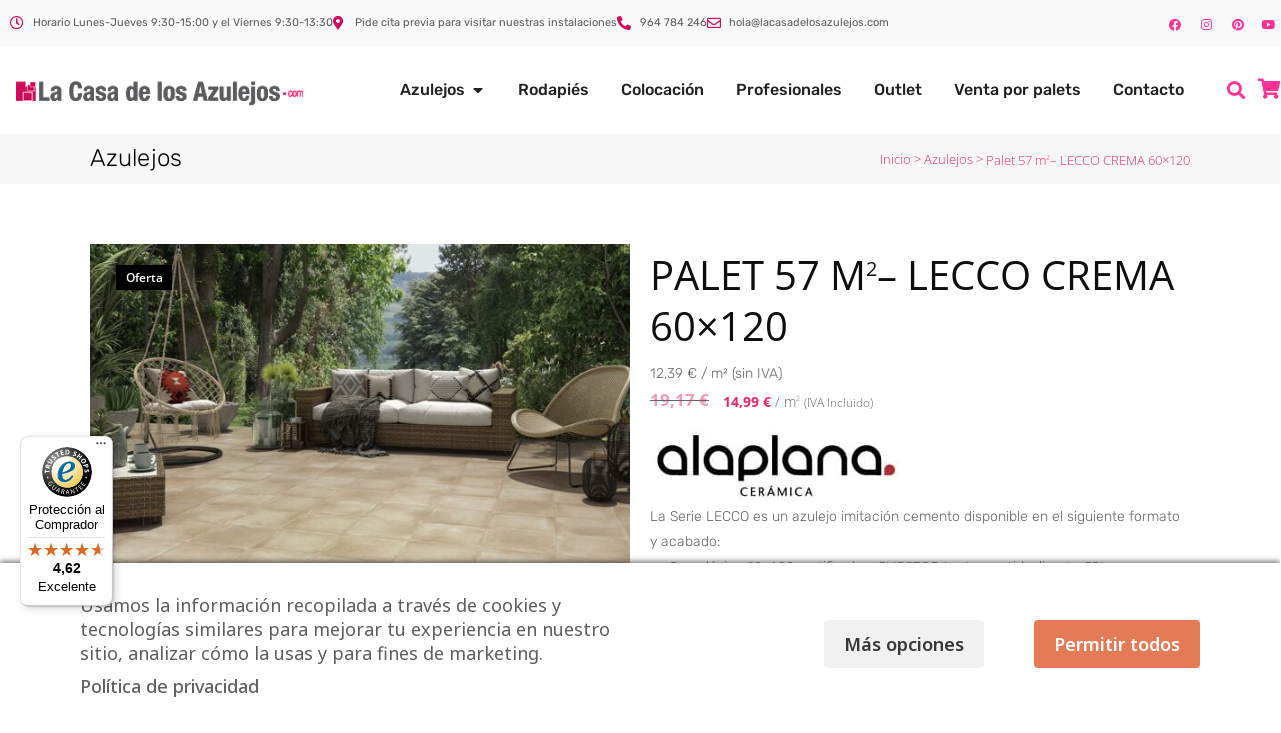

--- FILE ---
content_type: text/html; charset=UTF-8
request_url: https://www.lacasadelosazulejos.com/producto/palet-57-m2-lecco-crema-60x120/
body_size: 62127
content:
<!DOCTYPE html>
<html lang="es">
<head>
<meta charset="UTF-8">
<meta name="viewport" content="width=device-width, initial-scale=1.0, viewport-fit=cover" />		<meta name='robots' content='index, follow, max-image-preview:large, max-snippet:-1, max-video-preview:-1' />
<!-- This site is optimized with the Yoast SEO Premium plugin v26.7 (Yoast SEO v26.7) - https://yoast.com/wordpress/plugins/seo/ -->
<title>Palet LECCO, azulejo porcelánico imitación cemento.</title>
<meta name="description" content="Serie LECCO, azulejo porcelanico imitación cemento. Acabado mate y antideslizante, valido para interiores y exteriores." />
<link rel="canonical" href="https://www.lacasadelosazulejos.com/producto/palet-57-m2-lecco-crema-60x120/" />
<meta property="og:locale" content="es_ES" />
<meta property="og:type" content="product" />
<meta property="og:title" content="Palet 57 m2- LECCO CREMA 60x120" />
<meta property="og:description" content="Serie LECCO, azulejo porcelanico imitación cemento. Acabado mate y antideslizante, valido para interiores y exteriores." />
<meta property="og:url" content="https://www.lacasadelosazulejos.com/producto/palet-57-m2-lecco-crema-60x120/" />
<meta property="og:site_name" content="La Casa de los Azulejos" />
<meta property="article:modified_time" content="2024-07-30T11:54:30+00:00" />
<meta property="og:image" content="https://www.lacasadelosazulejos.com/wp-content/uploads/2019/05/azulejo-imitacion-cemento-LECCO-CREMA-33x33-.jpg" />
<meta property="og:image:width" content="1300" />
<meta property="og:image:height" content="867" />
<meta property="og:image:type" content="image/jpeg" /><meta property="og:image" content="https://www.lacasadelosazulejos.com/wp-content/uploads/2019/05/LECCO-CREMA-MATE-100X100-RECT.-SLIPSTOP.jpg" />
<meta property="og:image:width" content="701" />
<meta property="og:image:height" content="700" />
<meta property="og:image:type" content="image/jpeg" />
<meta name="twitter:card" content="summary_large_image" />
<meta name="twitter:site" content="@azulejoscasa" />
<script type="application/ld+json" class="yoast-schema-graph">{"@context":"https://schema.org","@graph":[{"@type":["WebPage","ItemPage"],"@id":"https://www.lacasadelosazulejos.com/producto/palet-57-m2-lecco-crema-60x120/","url":"https://www.lacasadelosazulejos.com/producto/palet-57-m2-lecco-crema-60x120/","name":"Palet LECCO, azulejo porcelánico imitación cemento.","isPartOf":{"@id":"https://www.lacasadelosazulejos.com/#website"},"primaryImageOfPage":{"@id":"https://www.lacasadelosazulejos.com/producto/palet-57-m2-lecco-crema-60x120/#primaryimage"},"image":{"@id":"https://www.lacasadelosazulejos.com/producto/palet-57-m2-lecco-crema-60x120/#primaryimage"},"thumbnailUrl":"https://www.lacasadelosazulejos.com/wp-content/uploads/2019/05/azulejo-imitacion-cemento-LECCO-CREMA-33x33-.jpg","description":"Serie LECCO, azulejo porcelanico imitación cemento. Acabado mate y antideslizante, valido para interiores y exteriores.","breadcrumb":{"@id":"https://www.lacasadelosazulejos.com/producto/palet-57-m2-lecco-crema-60x120/#breadcrumb"},"inLanguage":"es","potentialAction":{"@type":"BuyAction","target":"https://www.lacasadelosazulejos.com/producto/palet-57-m2-lecco-crema-60x120/"}},{"@type":"ImageObject","inLanguage":"es","@id":"https://www.lacasadelosazulejos.com/producto/palet-57-m2-lecco-crema-60x120/#primaryimage","url":"https://www.lacasadelosazulejos.com/wp-content/uploads/2019/05/azulejo-imitacion-cemento-LECCO-CREMA-33x33-.jpg","contentUrl":"https://www.lacasadelosazulejos.com/wp-content/uploads/2019/05/azulejo-imitacion-cemento-LECCO-CREMA-33x33-.jpg","width":1300,"height":867,"caption":"azulejo imitación cemento LECCO CREMA 33x33"},{"@type":"BreadcrumbList","@id":"https://www.lacasadelosazulejos.com/producto/palet-57-m2-lecco-crema-60x120/#breadcrumb","itemListElement":[{"@type":"ListItem","position":1,"name":"Portada","item":"https://www.lacasadelosazulejos.com/"},{"@type":"ListItem","position":2,"name":"Azulejos","item":"https://www.lacasadelosazulejos.com/azulejos/"},{"@type":"ListItem","position":3,"name":"Palet 57 m2&#8211; LECCO CREMA 60&#215;120"}]},{"@type":"WebSite","@id":"https://www.lacasadelosazulejos.com/#website","url":"https://www.lacasadelosazulejos.com/","name":"La Casa de los Azulejos","description":"","publisher":{"@id":"https://www.lacasadelosazulejos.com/#organization"},"potentialAction":[{"@type":"SearchAction","target":{"@type":"EntryPoint","urlTemplate":"https://www.lacasadelosazulejos.com/?s={search_term_string}"},"query-input":{"@type":"PropertyValueSpecification","valueRequired":true,"valueName":"search_term_string"}}],"inLanguage":"es"},{"@type":"Organization","@id":"https://www.lacasadelosazulejos.com/#organization","name":"La Casa de los Azulejos","alternateName":"lacasadelosazulejos.com","url":"https://www.lacasadelosazulejos.com/","logo":{"@type":"ImageObject","inLanguage":"es","@id":"https://www.lacasadelosazulejos.com/#/schema/logo/image/","url":"https://www.lacasadelosazulejos.com/wp-content/uploads/2024/04/Logo-La-Casa-de-los-Azulejos.jpg","contentUrl":"https://www.lacasadelosazulejos.com/wp-content/uploads/2024/04/Logo-La-Casa-de-los-Azulejos.jpg","width":1000,"height":1000,"caption":"La Casa de los Azulejos"},"image":{"@id":"https://www.lacasadelosazulejos.com/#/schema/logo/image/"},"sameAs":["https://www.facebook.com/lacasadelosazulejospuntocom","https://x.com/azulejoscasa","https://www.instagram.com/lacasadelosazulejos/","https://www.youtube.com/channel/UC-aDp0QDffLVMX2EhIvnlLQ","https://www.pinterest.es/lacasadelosazulejos/"],"description":"Tienda online de venta de azulejos al mejor precio. Gran catálogo de azulejos para todo tipo de estancias, tanto baldosas de interior como de exterior.","email":"hola@lacasadelosazulejos.com","telephone":"964784246","legalName":"Onlytiles S.L.","foundingDate":"2018-10-19","vatID":"B44513430","taxID":"ESB44513430","numberOfEmployees":{"@type":"QuantitativeValue","minValue":"1","maxValue":"10"}}]}</script>
<meta property="product:brand" content="Alaplana" />
<meta property="product:price:amount" content="857.32" />
<meta property="product:price:currency" content="EUR" />
<meta property="og:availability" content="instock" />
<meta property="product:availability" content="instock" />
<meta property="product:condition" content="new" />
<!-- / Yoast SEO Premium plugin. -->
<link rel='dns-prefetch' href='//widgets.trustedshops.com' />
<style type="text/css">
#price_calculator {
border-style:none;
}
#price_calculator td {
border-style: none;
vertical-align: top;
}
#price_calculator input, #price_calculator span {
float: right;
}
#price_calculator input {
text-align: right;
width: 64px;
}
.variable_price_calculator {
display: none;
}
#price_calculator .calculate td {
text-align: right;
}
#price_calculator .calculate button {
margin-right: 0;
}
#price_calculator span.wc-measurement-price-calculator-input-help {
display: inline-block;
float: none;
margin: 0 8px;
vertical-align: middle;
}
@media screen and (max-width: 1081px) {
#price_calculator span.wc-measurement-price-calculator-input-help {
position: absolute;
}
}
#tiptip_holder {
display: none;
position: absolute;
top: 0;
left: 0;
z-index: 99999;
}
#tiptip_holder.tip_top {
padding-bottom: 5px;
}
#tiptip_holder.tip_top #tiptip_arrow_inner {
margin-top: -7px;
margin-left: -6px;
border-top-color: #464646;
}
#tiptip_holder.tip_bottom {
padding-top: 5px;
}
#tiptip_holder.tip_bottom #tiptip_arrow_inner {
margin-top: -5px;
margin-left: -6px;
border-bottom-color: #464646;
}
#tiptip_holder.tip_right {
padding-left: 5px;
}
#tiptip_holder.tip_right #tiptip_arrow_inner {
margin-top: -6px;
margin-left: -5px;
border-right-color: #464646;
}
#tiptip_holder.tip_left {
padding-right: 5px;
}
#tiptip_holder.tip_left #tiptip_arrow_inner {
margin-top: -6px;
margin-left: -7px;
border-left-color: #464646;
}
#tiptip_content, .chart-tooltip {
font-size: 11px;
color: #fff;
padding: 0.5em 0.5em;
background: #464646;
-webkit-border-radius: 3px;
-moz-border-radius: 3px;
border-radius: 3px;
-webkit-box-shadow: 1px 1px 3px rgba(0, 0, 0, 0.1);
-moz-box-shadow: 1px 1px 3px rgba(0, 0, 0, 0.1);
box-shadow: 1px 1px 3px rgba(0, 0, 0, 0.1);
text-align: center;
max-width: 150px;
}
#tiptip_content code, .chart-tooltip code {
background: #888;
padding: 1px;
}
#tiptip_arrow, #tiptip_arrow_inner {
position: absolute;
border-color: transparent;
border-style: solid;
border-width: 6px;
height: 0;
width: 0;
}
</style>
<style id='wp-img-auto-sizes-contain-inline-css' type='text/css'>
img:is([sizes=auto i],[sizes^="auto," i]){contain-intrinsic-size:3000px 1500px}
/*# sourceURL=wp-img-auto-sizes-contain-inline-css */
</style>
<!-- <link rel='stylesheet' id='easy-autocomplete-css' href='https://www.lacasadelosazulejos.com/wp-content/plugins/woocommerce-products-filter/js/easy-autocomplete/easy-autocomplete.min.css?ver=3.3.7.4' type='text/css' media='all' /> -->
<!-- <link rel='stylesheet' id='easy-autocomplete-theme-css' href='https://www.lacasadelosazulejos.com/wp-content/plugins/woocommerce-products-filter/js/easy-autocomplete/easy-autocomplete.themes.min.css?ver=3.3.7.4' type='text/css' media='all' /> -->
<!-- <link rel='stylesheet' id='wp-block-library-css' href='https://www.lacasadelosazulejos.com/wp-includes/css/dist/block-library/style.min.css?ver=6.9' type='text/css' media='all' /> -->
<link rel="stylesheet" type="text/css" href="//www.lacasadelosazulejos.com/wp-content/cache/wpfc-minified/7z0mz0ib/fh65y.css" media="all"/>
<style id='classic-theme-styles-inline-css' type='text/css'>
/*! This file is auto-generated */
.wp-block-button__link{color:#fff;background-color:#32373c;border-radius:9999px;box-shadow:none;text-decoration:none;padding:calc(.667em + 2px) calc(1.333em + 2px);font-size:1.125em}.wp-block-file__button{background:#32373c;color:#fff;text-decoration:none}
/*# sourceURL=/wp-includes/css/classic-themes.min.css */
</style>
<style id='global-styles-inline-css' type='text/css'>
:root{--wp--preset--aspect-ratio--square: 1;--wp--preset--aspect-ratio--4-3: 4/3;--wp--preset--aspect-ratio--3-4: 3/4;--wp--preset--aspect-ratio--3-2: 3/2;--wp--preset--aspect-ratio--2-3: 2/3;--wp--preset--aspect-ratio--16-9: 16/9;--wp--preset--aspect-ratio--9-16: 9/16;--wp--preset--color--black: #000000;--wp--preset--color--cyan-bluish-gray: #abb8c3;--wp--preset--color--white: #ffffff;--wp--preset--color--pale-pink: #f78da7;--wp--preset--color--vivid-red: #cf2e2e;--wp--preset--color--luminous-vivid-orange: #ff6900;--wp--preset--color--luminous-vivid-amber: #fcb900;--wp--preset--color--light-green-cyan: #7bdcb5;--wp--preset--color--vivid-green-cyan: #00d084;--wp--preset--color--pale-cyan-blue: #8ed1fc;--wp--preset--color--vivid-cyan-blue: #0693e3;--wp--preset--color--vivid-purple: #9b51e0;--wp--preset--gradient--vivid-cyan-blue-to-vivid-purple: linear-gradient(135deg,rgb(6,147,227) 0%,rgb(155,81,224) 100%);--wp--preset--gradient--light-green-cyan-to-vivid-green-cyan: linear-gradient(135deg,rgb(122,220,180) 0%,rgb(0,208,130) 100%);--wp--preset--gradient--luminous-vivid-amber-to-luminous-vivid-orange: linear-gradient(135deg,rgb(252,185,0) 0%,rgb(255,105,0) 100%);--wp--preset--gradient--luminous-vivid-orange-to-vivid-red: linear-gradient(135deg,rgb(255,105,0) 0%,rgb(207,46,46) 100%);--wp--preset--gradient--very-light-gray-to-cyan-bluish-gray: linear-gradient(135deg,rgb(238,238,238) 0%,rgb(169,184,195) 100%);--wp--preset--gradient--cool-to-warm-spectrum: linear-gradient(135deg,rgb(74,234,220) 0%,rgb(151,120,209) 20%,rgb(207,42,186) 40%,rgb(238,44,130) 60%,rgb(251,105,98) 80%,rgb(254,248,76) 100%);--wp--preset--gradient--blush-light-purple: linear-gradient(135deg,rgb(255,206,236) 0%,rgb(152,150,240) 100%);--wp--preset--gradient--blush-bordeaux: linear-gradient(135deg,rgb(254,205,165) 0%,rgb(254,45,45) 50%,rgb(107,0,62) 100%);--wp--preset--gradient--luminous-dusk: linear-gradient(135deg,rgb(255,203,112) 0%,rgb(199,81,192) 50%,rgb(65,88,208) 100%);--wp--preset--gradient--pale-ocean: linear-gradient(135deg,rgb(255,245,203) 0%,rgb(182,227,212) 50%,rgb(51,167,181) 100%);--wp--preset--gradient--electric-grass: linear-gradient(135deg,rgb(202,248,128) 0%,rgb(113,206,126) 100%);--wp--preset--gradient--midnight: linear-gradient(135deg,rgb(2,3,129) 0%,rgb(40,116,252) 100%);--wp--preset--font-size--small: 13px;--wp--preset--font-size--medium: 20px;--wp--preset--font-size--large: 36px;--wp--preset--font-size--x-large: 42px;--wp--preset--spacing--20: 0.44rem;--wp--preset--spacing--30: 0.67rem;--wp--preset--spacing--40: 1rem;--wp--preset--spacing--50: 1.5rem;--wp--preset--spacing--60: 2.25rem;--wp--preset--spacing--70: 3.38rem;--wp--preset--spacing--80: 5.06rem;--wp--preset--shadow--natural: 6px 6px 9px rgba(0, 0, 0, 0.2);--wp--preset--shadow--deep: 12px 12px 50px rgba(0, 0, 0, 0.4);--wp--preset--shadow--sharp: 6px 6px 0px rgba(0, 0, 0, 0.2);--wp--preset--shadow--outlined: 6px 6px 0px -3px rgb(255, 255, 255), 6px 6px rgb(0, 0, 0);--wp--preset--shadow--crisp: 6px 6px 0px rgb(0, 0, 0);}:where(.is-layout-flex){gap: 0.5em;}:where(.is-layout-grid){gap: 0.5em;}body .is-layout-flex{display: flex;}.is-layout-flex{flex-wrap: wrap;align-items: center;}.is-layout-flex > :is(*, div){margin: 0;}body .is-layout-grid{display: grid;}.is-layout-grid > :is(*, div){margin: 0;}:where(.wp-block-columns.is-layout-flex){gap: 2em;}:where(.wp-block-columns.is-layout-grid){gap: 2em;}:where(.wp-block-post-template.is-layout-flex){gap: 1.25em;}:where(.wp-block-post-template.is-layout-grid){gap: 1.25em;}.has-black-color{color: var(--wp--preset--color--black) !important;}.has-cyan-bluish-gray-color{color: var(--wp--preset--color--cyan-bluish-gray) !important;}.has-white-color{color: var(--wp--preset--color--white) !important;}.has-pale-pink-color{color: var(--wp--preset--color--pale-pink) !important;}.has-vivid-red-color{color: var(--wp--preset--color--vivid-red) !important;}.has-luminous-vivid-orange-color{color: var(--wp--preset--color--luminous-vivid-orange) !important;}.has-luminous-vivid-amber-color{color: var(--wp--preset--color--luminous-vivid-amber) !important;}.has-light-green-cyan-color{color: var(--wp--preset--color--light-green-cyan) !important;}.has-vivid-green-cyan-color{color: var(--wp--preset--color--vivid-green-cyan) !important;}.has-pale-cyan-blue-color{color: var(--wp--preset--color--pale-cyan-blue) !important;}.has-vivid-cyan-blue-color{color: var(--wp--preset--color--vivid-cyan-blue) !important;}.has-vivid-purple-color{color: var(--wp--preset--color--vivid-purple) !important;}.has-black-background-color{background-color: var(--wp--preset--color--black) !important;}.has-cyan-bluish-gray-background-color{background-color: var(--wp--preset--color--cyan-bluish-gray) !important;}.has-white-background-color{background-color: var(--wp--preset--color--white) !important;}.has-pale-pink-background-color{background-color: var(--wp--preset--color--pale-pink) !important;}.has-vivid-red-background-color{background-color: var(--wp--preset--color--vivid-red) !important;}.has-luminous-vivid-orange-background-color{background-color: var(--wp--preset--color--luminous-vivid-orange) !important;}.has-luminous-vivid-amber-background-color{background-color: var(--wp--preset--color--luminous-vivid-amber) !important;}.has-light-green-cyan-background-color{background-color: var(--wp--preset--color--light-green-cyan) !important;}.has-vivid-green-cyan-background-color{background-color: var(--wp--preset--color--vivid-green-cyan) !important;}.has-pale-cyan-blue-background-color{background-color: var(--wp--preset--color--pale-cyan-blue) !important;}.has-vivid-cyan-blue-background-color{background-color: var(--wp--preset--color--vivid-cyan-blue) !important;}.has-vivid-purple-background-color{background-color: var(--wp--preset--color--vivid-purple) !important;}.has-black-border-color{border-color: var(--wp--preset--color--black) !important;}.has-cyan-bluish-gray-border-color{border-color: var(--wp--preset--color--cyan-bluish-gray) !important;}.has-white-border-color{border-color: var(--wp--preset--color--white) !important;}.has-pale-pink-border-color{border-color: var(--wp--preset--color--pale-pink) !important;}.has-vivid-red-border-color{border-color: var(--wp--preset--color--vivid-red) !important;}.has-luminous-vivid-orange-border-color{border-color: var(--wp--preset--color--luminous-vivid-orange) !important;}.has-luminous-vivid-amber-border-color{border-color: var(--wp--preset--color--luminous-vivid-amber) !important;}.has-light-green-cyan-border-color{border-color: var(--wp--preset--color--light-green-cyan) !important;}.has-vivid-green-cyan-border-color{border-color: var(--wp--preset--color--vivid-green-cyan) !important;}.has-pale-cyan-blue-border-color{border-color: var(--wp--preset--color--pale-cyan-blue) !important;}.has-vivid-cyan-blue-border-color{border-color: var(--wp--preset--color--vivid-cyan-blue) !important;}.has-vivid-purple-border-color{border-color: var(--wp--preset--color--vivid-purple) !important;}.has-vivid-cyan-blue-to-vivid-purple-gradient-background{background: var(--wp--preset--gradient--vivid-cyan-blue-to-vivid-purple) !important;}.has-light-green-cyan-to-vivid-green-cyan-gradient-background{background: var(--wp--preset--gradient--light-green-cyan-to-vivid-green-cyan) !important;}.has-luminous-vivid-amber-to-luminous-vivid-orange-gradient-background{background: var(--wp--preset--gradient--luminous-vivid-amber-to-luminous-vivid-orange) !important;}.has-luminous-vivid-orange-to-vivid-red-gradient-background{background: var(--wp--preset--gradient--luminous-vivid-orange-to-vivid-red) !important;}.has-very-light-gray-to-cyan-bluish-gray-gradient-background{background: var(--wp--preset--gradient--very-light-gray-to-cyan-bluish-gray) !important;}.has-cool-to-warm-spectrum-gradient-background{background: var(--wp--preset--gradient--cool-to-warm-spectrum) !important;}.has-blush-light-purple-gradient-background{background: var(--wp--preset--gradient--blush-light-purple) !important;}.has-blush-bordeaux-gradient-background{background: var(--wp--preset--gradient--blush-bordeaux) !important;}.has-luminous-dusk-gradient-background{background: var(--wp--preset--gradient--luminous-dusk) !important;}.has-pale-ocean-gradient-background{background: var(--wp--preset--gradient--pale-ocean) !important;}.has-electric-grass-gradient-background{background: var(--wp--preset--gradient--electric-grass) !important;}.has-midnight-gradient-background{background: var(--wp--preset--gradient--midnight) !important;}.has-small-font-size{font-size: var(--wp--preset--font-size--small) !important;}.has-medium-font-size{font-size: var(--wp--preset--font-size--medium) !important;}.has-large-font-size{font-size: var(--wp--preset--font-size--large) !important;}.has-x-large-font-size{font-size: var(--wp--preset--font-size--x-large) !important;}
:where(.wp-block-post-template.is-layout-flex){gap: 1.25em;}:where(.wp-block-post-template.is-layout-grid){gap: 1.25em;}
:where(.wp-block-term-template.is-layout-flex){gap: 1.25em;}:where(.wp-block-term-template.is-layout-grid){gap: 1.25em;}
:where(.wp-block-columns.is-layout-flex){gap: 2em;}:where(.wp-block-columns.is-layout-grid){gap: 2em;}
:root :where(.wp-block-pullquote){font-size: 1.5em;line-height: 1.6;}
/*# sourceURL=global-styles-inline-css */
</style>
<!-- <link rel='stylesheet' id='cm-noto-sans-font-css' href='https://www.lacasadelosazulejos.com/wp-content/cache/perfmatters/www.lacasadelosazulejos.com/fonts/dae0821bb8d5.google-fonts.min.css' type='text/css' media='all' /> -->
<!-- <link rel='stylesheet' id='consent-magic-css' href='https://www.lacasadelosazulejos.com/wp-content/plugins/consent-magic-pro/assets/css/style-public.min.css?ver=5.1.1' type='text/css' media='all' /> -->
<!-- <link rel='stylesheet' id='wpa-css-css' href='https://www.lacasadelosazulejos.com/wp-content/plugins/honeypot/includes/css/wpa.css?ver=2.3.04' type='text/css' media='all' /> -->
<!-- <link rel='stylesheet' id='sequra-widget-css' href='https://www.lacasadelosazulejos.com/wp-content/plugins/sequra/assets/css/widget.css?ver=4.1.3' type='text/css' media='all' /> -->
<!-- <link rel='stylesheet' id='woof-css' href='https://www.lacasadelosazulejos.com/wp-content/plugins/woocommerce-products-filter/css/front.css?ver=3.3.7.4' type='text/css' media='all' /> -->
<link rel="stylesheet" type="text/css" href="//www.lacasadelosazulejos.com/wp-content/cache/wpfc-minified/7zjkzku7/fh65y.css" media="all"/>
<style id='woof-inline-css' type='text/css'>
.woof_products_top_panel li span, .woof_products_top_panel2 li span{background: url(https://www.lacasadelosazulejos.com/wp-content/plugins/woocommerce-products-filter/img/delete.png);background-size: 14px 14px;background-repeat: no-repeat;background-position: right;}
.woof_edit_view{
display: none;
}
aside .widget.posts_holder li {
padding:0px !important;
}
/*# sourceURL=woof-inline-css */
</style>
<!-- <link rel='stylesheet' id='chosen-drop-down-css' href='https://www.lacasadelosazulejos.com/wp-content/plugins/woocommerce-products-filter/js/chosen/chosen.min.css?ver=3.3.7.4' type='text/css' media='all' /> -->
<!-- <link rel='stylesheet' id='woof_by_author_html_items-css' href='https://www.lacasadelosazulejos.com/wp-content/plugins/woocommerce-products-filter/ext/by_author/css/by_author.css?ver=3.3.7.4' type='text/css' media='all' /> -->
<!-- <link rel='stylesheet' id='woof_by_backorder_html_items-css' href='https://www.lacasadelosazulejos.com/wp-content/plugins/woocommerce-products-filter/ext/by_backorder/css/by_backorder.css?ver=3.3.7.4' type='text/css' media='all' /> -->
<!-- <link rel='stylesheet' id='woof_by_instock_html_items-css' href='https://www.lacasadelosazulejos.com/wp-content/plugins/woocommerce-products-filter/ext/by_instock/css/by_instock.css?ver=3.3.7.4' type='text/css' media='all' /> -->
<!-- <link rel='stylesheet' id='woof_by_onsales_html_items-css' href='https://www.lacasadelosazulejos.com/wp-content/plugins/woocommerce-products-filter/ext/by_onsales/css/by_onsales.css?ver=3.3.7.4' type='text/css' media='all' /> -->
<!-- <link rel='stylesheet' id='woof_by_sku_html_items-css' href='https://www.lacasadelosazulejos.com/wp-content/plugins/woocommerce-products-filter/ext/by_sku/css/by_sku.css?ver=3.3.7.4' type='text/css' media='all' /> -->
<!-- <link rel='stylesheet' id='woof_by_text_html_items-css' href='https://www.lacasadelosazulejos.com/wp-content/plugins/woocommerce-products-filter/ext/by_text/assets/css/front.css?ver=3.3.7.4' type='text/css' media='all' /> -->
<!-- <link rel='stylesheet' id='woof_color_html_items-css' href='https://www.lacasadelosazulejos.com/wp-content/plugins/woocommerce-products-filter/ext/color/css/html_types/color.css?ver=3.3.7.4' type='text/css' media='all' /> -->
<!-- <link rel='stylesheet' id='woof_image_html_items-css' href='https://www.lacasadelosazulejos.com/wp-content/plugins/woocommerce-products-filter/ext/image/css/html_types/image.css?ver=3.3.7.4' type='text/css' media='all' /> -->
<!-- <link rel='stylesheet' id='woof_label_html_items-css' href='https://www.lacasadelosazulejos.com/wp-content/plugins/woocommerce-products-filter/ext/label/css/html_types/label.css?ver=3.3.7.4' type='text/css' media='all' /> -->
<!-- <link rel='stylesheet' id='woof_select_hierarchy_html_items-css' href='https://www.lacasadelosazulejos.com/wp-content/plugins/woocommerce-products-filter/ext/select_hierarchy/css/html_types/select_hierarchy.css?ver=3.3.7.4' type='text/css' media='all' /> -->
<!-- <link rel='stylesheet' id='woof_select_radio_check_html_items-css' href='https://www.lacasadelosazulejos.com/wp-content/plugins/woocommerce-products-filter/ext/select_radio_check/css/html_types/select_radio_check.css?ver=3.3.7.4' type='text/css' media='all' /> -->
<!-- <link rel='stylesheet' id='woof_slider_html_items-css' href='https://www.lacasadelosazulejos.com/wp-content/plugins/woocommerce-products-filter/ext/slider/css/html_types/slider.css?ver=3.3.7.4' type='text/css' media='all' /> -->
<!-- <link rel='stylesheet' id='woof_sd_html_items_checkbox-css' href='https://www.lacasadelosazulejos.com/wp-content/plugins/woocommerce-products-filter/ext/smart_designer/css/elements/checkbox.css?ver=3.3.7.4' type='text/css' media='all' /> -->
<!-- <link rel='stylesheet' id='woof_sd_html_items_radio-css' href='https://www.lacasadelosazulejos.com/wp-content/plugins/woocommerce-products-filter/ext/smart_designer/css/elements/radio.css?ver=3.3.7.4' type='text/css' media='all' /> -->
<!-- <link rel='stylesheet' id='woof_sd_html_items_switcher-css' href='https://www.lacasadelosazulejos.com/wp-content/plugins/woocommerce-products-filter/ext/smart_designer/css/elements/switcher.css?ver=3.3.7.4' type='text/css' media='all' /> -->
<!-- <link rel='stylesheet' id='woof_sd_html_items_color-css' href='https://www.lacasadelosazulejos.com/wp-content/plugins/woocommerce-products-filter/ext/smart_designer/css/elements/color.css?ver=3.3.7.4' type='text/css' media='all' /> -->
<!-- <link rel='stylesheet' id='woof_sd_html_items_tooltip-css' href='https://www.lacasadelosazulejos.com/wp-content/plugins/woocommerce-products-filter/ext/smart_designer/css/tooltip.css?ver=3.3.7.4' type='text/css' media='all' /> -->
<!-- <link rel='stylesheet' id='woof_sd_html_items_front-css' href='https://www.lacasadelosazulejos.com/wp-content/plugins/woocommerce-products-filter/ext/smart_designer/css/front.css?ver=3.3.7.4' type='text/css' media='all' /> -->
<!-- <link rel='stylesheet' id='woof-switcher23-css' href='https://www.lacasadelosazulejos.com/wp-content/plugins/woocommerce-products-filter/css/switcher.css?ver=3.3.7.4' type='text/css' media='all' /> -->
<link rel="stylesheet" type="text/css" href="//www.lacasadelosazulejos.com/wp-content/cache/wpfc-minified/ej00r4k2/fh65l.css" media="all"/>
<style id='woocommerce-inline-inline-css' type='text/css'>
.woocommerce form .form-row .required { visibility: visible; }
/*# sourceURL=woocommerce-inline-inline-css */
</style>
<!-- <link rel='stylesheet' id='jquery-ui-css-css' href='https://www.lacasadelosazulejos.com/wp-content/plugins/redsyspur/./pages/assets/css/jquery-ui.min.css?ver=1.14.1' type='text/css' media='all' /> -->
<!-- <link rel='stylesheet' id='ywmmq-frontend-css' href='https://www.lacasadelosazulejos.com/wp-content/plugins/yith-woocommerce-minimum-maximum-quantity-premium/assets/css/frontend.min.css?ver=1.56.0' type='text/css' media='all' /> -->
<!-- <link rel='stylesheet' id='mediaelement-css' href='https://www.lacasadelosazulejos.com/wp-includes/js/mediaelement/mediaelementplayer-legacy.min.css?ver=4.2.17' type='text/css' media='all' /> -->
<!-- <link rel='stylesheet' id='wp-mediaelement-css' href='https://www.lacasadelosazulejos.com/wp-includes/js/mediaelement/wp-mediaelement.min.css?ver=6.9' type='text/css' media='all' /> -->
<!-- <link rel='stylesheet' id='bridge-default-style-css' href='https://www.lacasadelosazulejos.com/wp-content/themes/bridge/style.css?ver=6.9' type='text/css' media='all' /> -->
<!-- <link rel='stylesheet' id='bridge-qode-font_awesome-css' href='https://www.lacasadelosazulejos.com/wp-content/themes/bridge/css/font-awesome/css/font-awesome.min.css?ver=6.9' type='text/css' media='all' /> -->
<!-- <link rel='stylesheet' id='bridge-qode-font_elegant-css' href='https://www.lacasadelosazulejos.com/wp-content/themes/bridge/css/elegant-icons/style.min.css?ver=6.9' type='text/css' media='all' /> -->
<!-- <link rel='stylesheet' id='bridge-qode-linea_icons-css' href='https://www.lacasadelosazulejos.com/wp-content/themes/bridge/css/linea-icons/style.css?ver=6.9' type='text/css' media='all' /> -->
<!-- <link rel='stylesheet' id='bridge-qode-dripicons-css' href='https://www.lacasadelosazulejos.com/wp-content/themes/bridge/css/dripicons/dripicons.css?ver=6.9' type='text/css' media='all' /> -->
<!-- <link rel='stylesheet' id='bridge-qode-kiko-css' href='https://www.lacasadelosazulejos.com/wp-content/themes/bridge/css/kiko/kiko-all.css?ver=6.9' type='text/css' media='all' /> -->
<!-- <link rel='stylesheet' id='bridge-qode-font_awesome_5-css' href='https://www.lacasadelosazulejos.com/wp-content/themes/bridge/css/font-awesome-5/css/font-awesome-5.min.css?ver=6.9' type='text/css' media='all' /> -->
<!-- <link rel='stylesheet' id='bridge-stylesheet-css' href='https://www.lacasadelosazulejos.com/wp-content/themes/bridge/css/stylesheet.min.css?ver=6.9' type='text/css' media='all' /> -->
<link rel="stylesheet" type="text/css" href="//www.lacasadelosazulejos.com/wp-content/cache/wpfc-minified/lkywhmkr/fh65y.css" media="all"/>
<style id='bridge-stylesheet-inline-css' type='text/css'>
.postid-58450.disabled_footer_top .footer_top_holder, .postid-58450.disabled_footer_bottom .footer_bottom_holder { display: none;}
/*# sourceURL=bridge-stylesheet-inline-css */
</style>
<!-- <link rel='stylesheet' id='bridge-woocommerce-css' href='https://www.lacasadelosazulejos.com/wp-content/themes/bridge/css/woocommerce.min.css?ver=6.9' type='text/css' media='all' /> -->
<!-- <link rel='stylesheet' id='bridge-woocommerce-responsive-css' href='https://www.lacasadelosazulejos.com/wp-content/themes/bridge/css/woocommerce_responsive.min.css?ver=6.9' type='text/css' media='all' /> -->
<!-- <link rel='stylesheet' id='bridge-print-css' href='https://www.lacasadelosazulejos.com/wp-content/themes/bridge/css/print.css?ver=6.9' type='text/css' media='all' /> -->
<!-- <link rel='stylesheet' id='bridge-style-dynamic-css' href='https://www.lacasadelosazulejos.com/wp-content/themes/bridge/css/style_dynamic_callback.php?ver=6.9' type='text/css' media='all' /> -->
<!-- <link rel='stylesheet' id='bridge-responsive-css' href='https://www.lacasadelosazulejos.com/wp-content/themes/bridge/css/responsive.min.css?ver=6.9' type='text/css' media='all' /> -->
<!-- <link rel='stylesheet' id='bridge-style-dynamic-responsive-css' href='https://www.lacasadelosazulejos.com/wp-content/themes/bridge/css/style_dynamic_responsive_callback.php?ver=6.9' type='text/css' media='all' /> -->
<link rel="stylesheet" type="text/css" href="//www.lacasadelosazulejos.com/wp-content/cache/wpfc-minified/h7okg4g/fh65l.css" media="all"/>
<style id='bridge-style-dynamic-responsive-inline-css' type='text/css'>
.term-description {margin-bottom:30px;}
.solomovil {display:none;}
@media only screen and (max-width: 600px){
.wpcf7-form .two_columns_form_with_space{
width: 100%;
}
.wpcf7-form .two_columns_form_with_space .column_left, .wpcf7-form .two_columns_form_with_space .column_right{
display: block;
width: 100%;
padding: 0;
}
.cf7_custom_style_1 input.wpcf7-form-control.wpcf7-submit{
width: 100%;
box-sizing: border-box;
text-align: center;
margin-top: 10px;
}
.solomovil {display:block;}
}
.variations select {    background-color: #ffffff;
border-color: #cccccc;
border-width: 1px;
border-style: solid;
color: #666666;
font-family: Open Sans;
font-size: 14px;
line-height: 20px;
font-weight: 300;
letter-spacing: 0px;
text-transform: capitalize;
margin-bottom: 7px;
padding:15px;}
.variations label {font-size:16px; font-weight:bold;}
.single_add_to_cart_button {background:#e7276f !important; color:white;}
.single_add_to_cart_button:hover {background:#303030;}
.q_accordion_holder.accordion.boxed .ui-accordion-header {background:white!important; color:#303030; border:1px solid #303030;}
#price_calculator {width:100% !important; background#ffffff !important; font-size:16px; margin-bottom:20px !important;}
#price_calculator label {font-weight:bold;}
div.top-product-section > a.add_to_cart_button {display:none !important;}
.left .custom-html-widget {color:#000000;}
.woocommerce-message {background:#e3fde2 !important;}
.woocommerce-error {background:#ffd9d9 !important;}
.woocommerce div.product .summary p.price, .woocommerce div.product .summary p.price span.amount {
padding-bottom: 10px;
}
.woocommerce #content .quantity .minus, .woocommerce #content .quantity .plus, .woocommerce .quantity .minus, .woocommerce .quantity .plus, .woocommerce-page #content .quantity .minus, .woocommerce-page #content .quantity .plus, .woocommerce-page .quantity .minus, .woocommerce-page .quantity .plus {
width: 50px;
height: 50px;
line-height: 50px;
font-size: 24px;
border-radius: 0;
}
.woocommerce div.product .cart .quantity {
padding-top: 0px;
padding-bottom: 30px;
}
.q_accordion_holder.accordion .ui-accordion-header, .q_accordion_holder.accordion.with_icon .ui-accordion-header {
color: #fff;
text-transform:  none;
font-size: 14px;
font-family: Open Sans;
padding-bottom: 10px;
}
.q_accordion_holder.accordion.boxed .ui-accordion-header {
background-color: #010101;
}
.q_accordion_holder.accordion.boxed .ui-accordion-header:hover {
color: #9d9d9d !important;
}
.woocommerce div.product .cart, .woocommerce div.product .product_meta {
margin: 15px 0;
}
.woocommerce div.product div.related .qode-related-upsells-title, .woocommerce div.product div.related h4, .woocommerce div.product div.upsells .qode-related-upsells-title, .woocommerce div.product div.upsells h4 {
padding-top: 50px;
}
.woocommerce ul.products li.product .price {
text-align: left;
}
.woocommerce ul.products li.product:hover .add-to-cart-button, .woocommerce ul.products li.product:hover .added_to_cart, .woocommerce ul.products li.product:hover a.qbutton.out-of-stock-button {
padding: 0 40px;
}
.shopping_cart_header .header_cart{
height: 27px;
width: 27px;
background-size: 27px 27px;
}
.shopping_cart_header .header_cart span{
height: 27px;
width: 27px;
line-height: 32px;
}
.woocommerce ul.products li.product a.product-category.product-info, .woocommerce-page ul.products li.product a.product-category.product-info {
padding-top: 11px;
}
.woocommerce .product .onsale.out-of-stock-button {
margin: 6px 0 0 6px;
}
.woocommerce .product .onsale:not(.out-of-stock-button), .woocommerce .product .single-onsale {
margin:  6px 0 0 6px;
}
.footer_top .widget.widget_nav_menu li{
padding: 0 0 9px;
}
.shopping_cart_dropdown .qbutton.white{
background-color: #fff;
border-color: #fff;
color: #000;
}
.shopping_cart_dropdown .qbutton.white:hover{
background-color: #000;
border-color: #000;
color: #fff;
}
.button.add_to_cart_button.product_type_variable {
margin: 0 auto;
text-align: center;
}
.drop_down .second .inner ul li.sub ul li a, .drop_down .wide .second ul li.show_widget_area_in_popup .popup_wrapper > a, .drop_down .second .inner ul li ul li a, .drop_down .wide.icons .second a i{
padding-left:25px!important;
}
li#nav-menu-item-19835{
padding-left:25px!important;
}
li#nav-menu-item-19836{
padding-left:25px!important;
}
li#nav-menu-item-19840{
padding-left:25px!important;
}
li#nav-menu-item-19839{
padding-left:25px!important;
}
li#nav-menu-item-19838{
padding-left:25px!important;
}
div.wpcf7-response-output.wpcf7-validation-errors{
clear:both;
overflow:hidden;
}
.linkHome{
font-size:40px;
color:black;
}
.linkHome:hover{
color:#e7276f !important;
}
.catHome{
font-family: Open Sans, sans-serif;
font-size: 19px;
line-height: 35px;
letter-spacing: 0px;
font-weight: 400;
font-style: normal;
text-transform: inherit;
color: #0e0e0e;
text-align: left;
padding: 0;
margin-bottom:25px !important;
}
.widthcien {
width:100% !important;
}
.marginbottomcero{
margin-bottom: 0 !important;
}
.variations_form {
background-color: #f9f9f9;
border: 1px solid #303938;
padding: 20px;
}
.woocommerce table tr td {
background: 0 0;
color: #404040;
}
.woocommerce #content .quantity input.qty, .woocommerce .quantity input.qty, .woocommerce-page #content .quantity input.qty, .woocommerce-page .quantity input.qty {
min-width:60px !important;
}
.wc-measurement-price-calculator-price {
color: #e7276f;
font-size: 18px;
line-height: 35px;
text-transform: none;
font-family: Open Sans, sans-serif;
font-style: normal;
font-weight: 600;
letter-spacing: 0px;
}
.reset_variations {
visibility: visible;
display: inline;
background-color: #e7276f;
padding: 2px 5px;
margin-left: 20px;
font-size: 10px;
font-weight: bold;
color: white;
}
.reset_variations:hover {
color:white;
}
del .woocommerce-Price-amount {
color: #e7276f7a !important;
}
ins .woocommerce-Price-amount {
color: #e7276f !important;
}
.footer_top .column_inner > div h5 {
margin-top:15px;
}
.woocommerce-Price-amount {
font-weight:bold;
}
.woocommerce .wpcf7-form-control-wrap input, .woocommerce .wpcf7-form-control-wrap textarea {
padding: 10px 13px !important;
max-height: 100px;
}
.wpcf7-form-control-wrap .textarea-493 {
max-height: 83px !important;
}
.woocommerce div.product div.related, .woocommerce div.product div.upsells {
clear: both;
overflow: hidden;
}
.filaformulario {
background: url('/wp-content/uploads/2018/06/lacasadelosazulejos-slide.jpg');
padding: 70px 0;
}
.contenedorFormulario {
margin: 0 auto;
float: initial;
overflow: hidden;
background-color: #0000006b;
border: 1px solid black;
padding-top: 30px;
padding-bottom: 30px;
}
.contenedorFormulario .wpcf7-submit {
background-color: #e7276f !important;
}
.contenedorFormulario .tituloformulario {
font-size: 33px;
margin-bottom: 30px !important;
text-align: center;
color: white;
}
.centro {
margin: 0 auto;
float: initial;
}
div.wpcf7 .ajax-loader {
float:left;
}
.contenedorFormulario  span.wpcf7-not-valid-tip {
color: #d0d0d0 !important;
}
@media only screen and (max-width: 768px){
.titulopiezasseries {
min-height: initial !important;
}
.titulopiezasseries p {
font-size:17px !important;
line-height:19px !important;
}
.woocommerce-message a.button {
display: block !important;
text-align: center !important;
margin-bottom:20px;
}
.myaccount_user, .woocommerce .woocommerce-error, .woocommerce .woocommerce-info, .woocommerce .woocommerce-message, .woocommerce div.message {
line-height:18px !important;
font-size:13px  !important;
}
.woocommerce-page table.cart thead tr th {
font-size:11px !important;
}
.q_logo a {
height:50px !important;
}
.header_bottom_right_widget_holder {
padding:0 !important;
display:block !important;
}
.shopping_cart_outer {
display:block !important;
}
.footer_bottom {
padding:20px;
}
.ocultarenmovil {
display:none !important;
}
.lineafooterbottom {
display:block !important;
}
}
.shopping_cart_dropdown ul li a {
color:white !important;
}
.shopping_cart_dropdown {
background-color: #5b5a5d;
}
.woocommerce table.cart div.coupon .input-text, .woocommerce-page table.cart div.coupon .input-text {
background-color: #f1f1f1;
}
#price_calculator input {
font-size: 17px !important;
padding: 10px !important;
}
.title.title_size_large h1 {
text-shadow: 4px 3px 4px #000000c2;
}
.tituloconfondo {
padding: 5px 0;
text-transform: uppercase;
font-size: 32px;
}
.telefonoflotante {
position: fixed;
top: 40%;
right: 0;
color: white !important;
z-index: 1000000000;
letter-spacing: 0px;
font-size: 21px;
font-weight: bold;
}
.telefonoflotante a {
color:white;   
}
#telefonoizqboton {
display: none;
position: fixed;
left: 0;
top: 40%;
z-index: 1000000;
overflow: hidden;
background: none;
color: #45cbee;
}
#telefonoizqboton i {
transform: rotate(90deg);
z-index: 9999;
font-size: 19px;
color: #ffffff;
left: -2px;
position: relative;
background-color: #d4075b;
border: 2px solid #d2075b;
padding: 10px;
cursor: pointer;
}
#telefonoizqnumero {
position: fixed;
left: 43px;
top: 40%;
z-index: 10000000;
overflow: hidden;
background: none;
background-color: #d4075b;
border: 2px solid #d4075b;
border-right: 0;
padding: 4px 10px 4px 10px;
color: #ffffff;
border-radius: 46px;
}
#telefonoizqnumero:hover {
background-color: #90003b;
border: 2px solid #90003b;
color: #fff;
}
#telefonoizqnumero a {
color: #ffffff;
font-size: 21px;
}
#telefonoizqnumero:hover a {
color: #ffffff;
font-size: 21px;
}
#telefonoizqboton:hover i {
background-color: #90003b;
border: 2px solid #90003b;
color: #ffffff;
}
.woocommerce ul.products li.product .image-wrapper img{
width:100%;
}
.woocommerce div.cart-collaterals h2, .woocommerce-page .div.cart-collaterals h2 {
font-size: 18px;
color: #e12068 !important;
margin-bottom: 15px;
font-weight: bold;
}
.woocommerce div.cart-collaterals div.cart_totals, .woocommerce-page .div.cart-collaterals div.cart_totals {
border: 1px solid #e5e5e5;
padding: 10px 20px;
}
.woocommerce div.cart-collaterals div.cart_totals table strong, .woocommerce div.cart-collaterals div.cart_totals table th, .woocommerce-page .div.cart-collaterals div.cart_totals table strong, .woocommerce-page .div.cart-collaterals div.cart_totals table th {
font-weight: 700;
}
.shop_table_responsive {
font-size:16px;
}
@media only screen and (min-width: 768px) {
.woocommerce div.cart-collaterals div.cart_totals, .woocommerce-page .div.cart-collaterals div.cart_totals {
float: right;
border: 1px solid #e5e5e5;
width: 30.3%;
padding: 10px 20px;
margin-bottom: 31px;
}
}
.woocommerce ul.products li.product h6, .qode_product_list_holder .product_title {
font-size: 19px;
line-height: 24px;
margin-bottom: 15px;
}
.woocommerce ul.products li.product {
margin-bottom: 25px;
}
.blog_holder h2, .h2, .blog_holder  h2 a {
color: #0e0e0e;
font-family: 'Open Sans', sans-serif;
font-size: 27px;
line-height: 32px;
margin-bottom: 15px;
}
h5, .h5, h5 a, .q_icon_with_title .icon_text_holder h5.icon_title {
font-size: 19px;
font-weight: bold;
}
@media only screen and (max-width: 1250px) and (min-width:1000px) {
.main_menu {
display: none !important;
}
nav.main_menu.right {
display: none !important;
}
.logo_wrapper, .mobile_menu_button {
display: table !important;
}
header .q_logo img.mobile {
display: block!important;
opacity: 1!important;
position: relative;
margin: 0 auto;
}
.q_logo {
display: table-cell;
position: relative;
top: auto;
vertical-align: middle;
}
.q_logo a {
left: -50%;
width: auto!important;
}
.logo_wrapper {
height: 100px!important;
left: 50%;
}
.fixed_top_header .q_logo img.mobile, .logo_wrapper {
position: absolute;
}
.q_logo img {
top: initial !important;
}
.q_logo a {
left: 82% !important;
}
.scrolled .q_logo img {
top: -50% !important;
}
.mobile_menu_button {
height: 57px;
}
}
@media only screen and (max-width: 768px) {
.q_logo a {
left: -60% !important;    
height: 48px !important;
}
#telefonoizqboton{
display:block;
}
}
.cadacuatrocolumnashazsalto .item:nth-child(4n+1) {
clear: left;
}
@media only screen and (max-width: 991px) {
.cadacuatrocolumnashazsalto .item:nth-child(4n+1) {
clear: initial;
}
.cadacuatrocolumnashazsalto .item:nth-child(2n+1) {
clear: left;
}
.cadacuatrocolumnashazsalto {
margin-top:30px;
}
}
.home .woocommerce-price-suffix, 
.archive .woocommerce-price-suffix {
display:none !important;
}
.home .q_image_with_text_over h5, .home .q_image_with_text_over h5 a, .home .q_image_with_text_over h5 a:hover {
background-color: #010101;
color: white !important;
}
.term-description h1 {
clear:both;
}
.qode_left_side_fixed {
left: 0 !important;
bottom: 0 !important;
transform: initial !important;
transform-origin: initial !important;
}
.bannerpc {
display:none;
width: 58%;
position: relative;
bottom: 32px;
left: 19px;
}
.bannermovil {
display:none;
width: 95%;
position: relative;
bottom: 8px;
left: 11px;
}
.bannerInicioPortes{
margin:0 auto!important;
text-align:center!important;
}
.bannerInicioMovil{
display:none!important;
}
@media only screen and (min-width: 768px) {
.bannerpc{
display: block;
}
}
@media only screen and (max-width: 768px) {
.bannermovil {
display: block;
}
.bannerInicioMovil{
display:block!important;
}
.bannerInicioPortes{
display:none;
}
}
.titulopiezasseries {
min-height:132px;
}
.titulopiezasseries p {
padding: 20px 0;
font-size: 32px;
font-weight: 500;
text-align: center;
line-height: 41px;
color: #3e3e3e;
}
.botonpiezasseries {
padding:0 !important;
}
.gris{
background-color: #3e3e3e;
}
.rosa{
background-color: #e6105b;
}
.gris:hover{
background-color: #212121;
}
.rosa:hover{
background-color: #ff015a;
}
.botonpiezas {
text-align: center;
overflow: hidden;
display: block;
min-height: 132px;
}
.botonpiezas h5 i {
display: block;
margin-top: 22px;
font-size: 44px;
margin-bottom: 8px;
}
.botonpiezas h5 {
color: white;
text-align: center;
line-height: 15px;
font-weight: normal;
font-size: 15px;
text-transform: uppercase;
padding: 0 15px;
}
.woof_sid_auto_shortcode{
border-radius:0 !important;
}
.woof_reset_search_form {margin-bottom:15px !important;}
.woof_sid_auto_shortcode {margin-bottom:45px !important;}
.woof_sid_auto_shortcode .woof_container {width:19.9% !important;}
.chosen-container {width:100% !important; border:1px solid #eaeaea;}
.chosen-container-single .chosen-single div {top:12px;}
.woof_edit_view {display:none;}
.woof_sid_auto_shortcode {border:1px solid #e7276f !important;}
.woof_submit_search_form_container {margin:0px;}
.woof_sid_auto_shortcode.woof {padding:16px 16px 0px 16px !important;}
.woof_sid_auto_shortcode .woof_container {
width: 19.9% !important;
float: left;
min-width: initial !important;
clear: initial;
}
@media only screen and (min-width: 990px) and (max-width:1200px) {
.woof_sid_auto_shortcode .woof_container {
width: 24.9% !important;
float: left;
min-width: initial !important;
clear: initial;
}
}
@media only screen and (min-width: 768px) and (max-width:990px) {
.woof_sid_auto_shortcode .woof_container {
width: 33% !important;
float: left;
min-width: initial !important;
clear: initial;
}
}
@media only screen and (max-width: 768px) {
.woof_sid_auto_shortcode .woof_container {
width: 49.9% !important;
float: left;
min-width: initial !important;
clear: initial;
}
}
.woof_container_categorasdeproductos {
display: none;
}
.productinfo-show-discounts {
color: white;
font-weight: bold;
text-align: center;
margin-bottom: 0 !important;
background-color: #2f3646;
}
.woocommerce div.product .cart {
margin: 35px 0 0px 0 !important;
}
.woocommerce div.product .product_meta {
margin: 0px 0 0px 0 !important;
}
table.woo_discount_rules_table {
width: 100%;
}
.wdr_td_body_title, .wdr_td_body_discount {
padding:0 10px !important;
}
.woo_discount_rules_table t
.body tr:nth-child(odd){
background-color:#414141;
}
.woo_discount_rules_table tbody tr {
background-color:#e7276f;
}
.woo_discount_rules_table tbody tr:nth-child(odd) .wdr_td_body_title {
background-color:#404040 !important;
}
.woo_discount_rules_table tbody tr:nth-child(even) .wdr_td_body_title {
background-color:#484848 !important;
}
.woo_discount_rules_table tbody tr .wdr_td_body_discount {
text-align:center;
font-weight:bold;
}
.woo_discount_rules_table tbody tr:nth-child(even) .wdr_td_body_discount {
background-color: #e6427f !important;
}
.woo_discount_rules_table tbody tr td {
color:white !important;
}
.variaciones p {
color: white;
font-size: 11px;
float: right;
clear: both;
line-height: 12px;
}
.product-cats {
overflow:hidden;
}
.product-cats .category {
line-height:0 !important;
margin-bottom: 20px;
}
.product-cats .category img{
width:100%;
}
.product-cats .category h2 {
background-color: #3e3e3e;
padding: 5px 10px;
text-align: center;
line-height: 0;
}
.product-cats .category h2 a{
font-size: 15px;
line-height: 20px;
color:white;
text-transform: uppercase;
font-weight: 600;
}
.product-cats .category:hover h2 {
background-color: #212121;
}
nav.main_menu>ul>li>a>i.menu_icon {
margin-right: 0px !important;
}
.shopping_cart_header {
width:27px !important;
}
.header_bottom_right_widget_holder {
padding: 0 0 0 17px !important;
}
header:not(.with_hover_bg_color) nav.main_menu>ul>li>a>span:not(.plus), nav.vertical_menu>ul>li>a>span:not(.plus) {
letter-spacing: -1px !important;
}
@media only screen and (max-width: 1300px){
nav.main_menu>ul>li>a {
padding: 0 6px !important;
font-size: 13px !important;
}
}
/*esto lo que hace es poner las estrellas en los productos de las categorías*/
.woocommerce li.product div.star-rating{
float: none;
display: block;
}
/* BORRADO PERO SE PUEDE UTLIZAR PARA PERSONALIZAR MÁS
.woocommerce ul.products li.product .star-rating,
.woocommerce ul.products li.product .woocommerce-review-link {
display:inline-block
}
.woocommerce .star-rating,
.woocommerce-page .star-rating{
font-size: 14px; 
}
.single-product.woocommerce .star-rating,
.single-product.woocommerce-page .star-rating{
top: 8px;
}
.woocommerce aside .widget .star-rating,
.woocommerce-page aside .widget .star-rating,
aside .widget .star-rating{
margin-top: 13px;
margin-bottom: 1px;
}
.woocommerce .star-rating,
.woocommerce-page .star-rating{
color: #000;
}
aside .widget.widget_products .star-rating{
display: none;
}
*/
.container_inner.default_template_holder {
padding-top:60px;
}
@media only screen and (max-width: 768px){
.movil-2-columns .elementor-column{
width: 50%;
}
.movil-2-columns .elementor-column > div > img{
margin: 30px auto 0px;
max-width: 100%;
}
}
/*# sourceURL=bridge-style-dynamic-responsive-inline-css */
</style>
<!-- <link rel='stylesheet' id='bridge-style-handle-google-fonts-css' href='https://www.lacasadelosazulejos.com/wp-content/cache/perfmatters/www.lacasadelosazulejos.com/fonts/85884bcb6ae2.google-fonts.min.css' type='text/css' media='all' /> -->
<!-- <link rel='stylesheet' id='bridge-core-dashboard-style-css' href='https://www.lacasadelosazulejos.com/wp-content/plugins/bridge-core/modules/core-dashboard/assets/css/core-dashboard.min.css?ver=6.9' type='text/css' media='all' /> -->
<!-- <link rel='stylesheet' id='elementor-frontend-css' href='https://www.lacasadelosazulejos.com/wp-content/plugins/elementor/assets/css/frontend.min.css?ver=3.34.1' type='text/css' media='all' /> -->
<link rel="stylesheet" type="text/css" href="//www.lacasadelosazulejos.com/wp-content/cache/wpfc-minified/eura5d2c/fh65j.css" media="all"/>
<style id='elementor-frontend-inline-css' type='text/css'>
.elementor-kit-56281{--e-global-color-primary:#D3075B;--e-global-color-secondary:#5B5A5D;--e-global-color-text:#666666;--e-global-color-accent:#D3075B;--e-global-color-f8eb82f:#D9D803;--e-global-color-5c494bf:#FFC300;--e-global-color-dd2912f:#63B6B6;--e-global-color-3014dd2:#0A233A;--e-global-color-adb6022:#FF3193;--e-global-color-1170fae:#63B6B6;--e-global-color-276247f:#383838;--e-global-color-5768f34:#CADB53;--e-global-color-198ce4e:#1F6C6C;--e-global-color-c80f88a:#FF3193;--e-global-typography-primary-font-family:"Open Sans";--e-global-typography-primary-font-weight:600;--e-global-typography-secondary-font-family:"Open Sans";--e-global-typography-secondary-font-weight:400;--e-global-typography-text-font-family:"Open Sans";--e-global-typography-text-font-weight:900;--e-global-typography-accent-font-family:"Open Sans";--e-global-typography-accent-font-weight:500;}.elementor-kit-56281 e-page-transition{background-color:#FFBC7D;}.elementor-section.elementor-section-boxed > .elementor-container{max-width:1140px;}.e-con{--container-max-width:1140px;}.elementor-widget:not(:last-child){margin-block-end:20px;}.elementor-element{--widgets-spacing:20px 20px;--widgets-spacing-row:20px;--widgets-spacing-column:20px;}{}h1.entry-title{display:var(--page-title-display);}@media(max-width:1024px){.elementor-section.elementor-section-boxed > .elementor-container{max-width:1024px;}.e-con{--container-max-width:1024px;}}@media(max-width:767px){.elementor-section.elementor-section-boxed > .elementor-container{max-width:767px;}.e-con{--container-max-width:767px;}}
.elementor-69170 .elementor-element.elementor-element-1d92d6b6 > .elementor-background-overlay{background-color:#02010100;opacity:0.5;}.elementor-69170 .elementor-element.elementor-element-772ba6ad:not(.elementor-motion-effects-element-type-background) > .elementor-widget-wrap, .elementor-69170 .elementor-element.elementor-element-772ba6ad > .elementor-widget-wrap > .elementor-motion-effects-container > .elementor-motion-effects-layer{background-color:#02010100;}.elementor-69170 .elementor-element.elementor-element-772ba6ad > .elementor-widget-wrap > .elementor-widget:not(.elementor-widget__width-auto):not(.elementor-widget__width-initial):not(:last-child):not(.elementor-absolute){margin-block-end:0px;}.elementor-69170 .elementor-element.elementor-element-772ba6ad > .elementor-element-populated{transition:background 0.3s, border 0.3s, border-radius 0.3s, box-shadow 0.3s;}.elementor-69170 .elementor-element.elementor-element-772ba6ad > .elementor-element-populated > .elementor-background-overlay{transition:background 0.3s, border-radius 0.3s, opacity 0.3s;}.elementor-widget-image .widget-image-caption{color:var( --e-global-color-text );font-family:var( --e-global-typography-text-font-family ), Sans-serif;font-weight:var( --e-global-typography-text-font-weight );}.elementor-69170 .elementor-element.elementor-element-41a7cc95 > .elementor-widget-container{padding:0px 0px 0px 0px;}.elementor-69170 .elementor-element.elementor-element-41a7cc95 img{width:93%;box-shadow:0px 0px 0px 0px rgba(0,0,0,0.5);}#elementor-popup-modal-69170 .dialog-widget-content{background-color:#02010100;box-shadow:0px 0px 0px 0px rgba(0,0,0,0.2);margin:0px 0px 0px 0px;}#elementor-popup-modal-69170 .dialog-message{width:100px;height:auto;}#elementor-popup-modal-69170{justify-content:flex-start;align-items:flex-end;}
.elementor-52923 .elementor-element.elementor-element-51b3a1fc > .elementor-background-overlay{background-color:#02010100;opacity:0.5;}.elementor-52923 .elementor-element.elementor-element-269f0247:not(.elementor-motion-effects-element-type-background) > .elementor-widget-wrap, .elementor-52923 .elementor-element.elementor-element-269f0247 > .elementor-widget-wrap > .elementor-motion-effects-container > .elementor-motion-effects-layer{background-color:#02010100;}.elementor-52923 .elementor-element.elementor-element-269f0247 > .elementor-widget-wrap > .elementor-widget:not(.elementor-widget__width-auto):not(.elementor-widget__width-initial):not(:last-child):not(.elementor-absolute){margin-block-end:0px;}.elementor-52923 .elementor-element.elementor-element-269f0247 > .elementor-element-populated{transition:background 0.3s, border 0.3s, border-radius 0.3s, box-shadow 0.3s;}.elementor-52923 .elementor-element.elementor-element-269f0247 > .elementor-element-populated > .elementor-background-overlay{transition:background 0.3s, border-radius 0.3s, opacity 0.3s;}.elementor-widget-image .widget-image-caption{color:var( --e-global-color-text );font-family:var( --e-global-typography-text-font-family ), Sans-serif;font-weight:var( --e-global-typography-text-font-weight );}.elementor-52923 .elementor-element.elementor-element-23adeba7 > .elementor-widget-container{padding:0px 0px 0px 0px;}.elementor-52923 .elementor-element.elementor-element-23adeba7 img{width:100%;box-shadow:0px 0px 0px 0px rgba(0,0,0,0.5);}#elementor-popup-modal-52923 .dialog-widget-content{background-color:#02010100;box-shadow:0px 0px 0px 0px rgba(0,0,0,0.2);margin:0px 0px 0px 0px;}#elementor-popup-modal-52923 .dialog-message{width:100px;height:auto;}#elementor-popup-modal-52923{justify-content:flex-end;align-items:flex-end;}@media(max-width:767px){.elementor-52923 .elementor-element.elementor-element-23adeba7 img{width:90%;}#elementor-popup-modal-52923{justify-content:flex-end;}}
.elementor-87301 .elementor-element.elementor-element-19eb440:not(.elementor-motion-effects-element-type-background), .elementor-87301 .elementor-element.elementor-element-19eb440 > .elementor-motion-effects-container > .elementor-motion-effects-layer{background-color:#F9F9F9;}.elementor-87301 .elementor-element.elementor-element-19eb440 > .elementor-container{max-width:1550px;min-height:0px;}.elementor-87301 .elementor-element.elementor-element-19eb440{transition:background 0.3s, border 0.3s, border-radius 0.3s, box-shadow 0.3s;margin-top:0px;margin-bottom:0px;padding:0px 0px 0px 0px;z-index:10;}.elementor-87301 .elementor-element.elementor-element-19eb440 > .elementor-background-overlay{transition:background 0.3s, border-radius 0.3s, opacity 0.3s;}.elementor-widget-icon-list .elementor-icon-list-item:not(:last-child):after{border-color:var( --e-global-color-text );}.elementor-widget-icon-list .elementor-icon-list-icon i{color:var( --e-global-color-primary );}.elementor-widget-icon-list .elementor-icon-list-icon svg{fill:var( --e-global-color-primary );}.elementor-widget-icon-list .elementor-icon-list-item > .elementor-icon-list-text, .elementor-widget-icon-list .elementor-icon-list-item > a{font-family:var( --e-global-typography-text-font-family ), Sans-serif;font-weight:var( --e-global-typography-text-font-weight );}.elementor-widget-icon-list .elementor-icon-list-text{color:var( --e-global-color-secondary );}.elementor-87301 .elementor-element.elementor-element-2aec5a1 > .elementor-widget-container{margin:0px 0px 0px 0px;padding:0px 0px 0px 0px;}.elementor-87301 .elementor-element.elementor-element-2aec5a1 .elementor-icon-list-icon i{transition:color 0.3s;}.elementor-87301 .elementor-element.elementor-element-2aec5a1 .elementor-icon-list-icon svg{transition:fill 0.3s;}.elementor-87301 .elementor-element.elementor-element-2aec5a1{--e-icon-list-icon-size:14px;--icon-vertical-offset:0px;}.elementor-87301 .elementor-element.elementor-element-2aec5a1 .elementor-icon-list-item > .elementor-icon-list-text, .elementor-87301 .elementor-element.elementor-element-2aec5a1 .elementor-icon-list-item > a{font-family:"Rubik", Sans-serif;font-size:11px;font-weight:400;}.elementor-87301 .elementor-element.elementor-element-2aec5a1 .elementor-icon-list-text{transition:color 0.3s;}.elementor-bc-flex-widget .elementor-87301 .elementor-element.elementor-element-5b76ac9.elementor-column .elementor-widget-wrap{align-items:center;}.elementor-87301 .elementor-element.elementor-element-5b76ac9.elementor-column.elementor-element[data-element_type="column"] > .elementor-widget-wrap.elementor-element-populated{align-content:center;align-items:center;}.elementor-87301 .elementor-element.elementor-element-5b76ac9 > .elementor-element-populated{margin:0px 0px 0px 0px;--e-column-margin-right:0px;--e-column-margin-left:0px;padding:0px 0px 0px 0px;}.elementor-87301 .elementor-element.elementor-element-ca90fd7 .elementor-repeater-item-7e0f005.elementor-social-icon{background-color:#FFFFFF00;}.elementor-87301 .elementor-element.elementor-element-ca90fd7{--grid-template-columns:repeat(0, auto);--icon-size:12px;--grid-column-gap:8px;--grid-row-gap:0px;}.elementor-87301 .elementor-element.elementor-element-ca90fd7 .elementor-widget-container{text-align:right;}.elementor-87301 .elementor-element.elementor-element-ca90fd7 > .elementor-widget-container{margin:6px 0px 0px 0px;}.elementor-87301 .elementor-element.elementor-element-ca90fd7 .elementor-social-icon{background-color:#FFFFFF00;--icon-padding:0.3em;}.elementor-87301 .elementor-element.elementor-element-ca90fd7 .elementor-social-icon i{color:var( --e-global-color-c80f88a );}.elementor-87301 .elementor-element.elementor-element-ca90fd7 .elementor-social-icon svg{fill:var( --e-global-color-c80f88a );}.elementor-87301 .elementor-element.elementor-element-ca90fd7 .elementor-social-icon:hover i{color:var( --e-global-color-accent );}.elementor-87301 .elementor-element.elementor-element-ca90fd7 .elementor-social-icon:hover svg{fill:var( --e-global-color-accent );}.elementor-87301 .elementor-element.elementor-element-c64156f:not(.elementor-motion-effects-element-type-background), .elementor-87301 .elementor-element.elementor-element-c64156f > .elementor-motion-effects-container > .elementor-motion-effects-layer{background-color:#FFFFFF;}.elementor-87301 .elementor-element.elementor-element-c64156f > .elementor-container{max-width:1550px;min-height:0px;}.elementor-87301 .elementor-element.elementor-element-c64156f{transition:background 0.3s, border 0.3s, border-radius 0.3s, box-shadow 0.3s;z-index:999;}.elementor-87301 .elementor-element.elementor-element-c64156f > .elementor-background-overlay{transition:background 0.3s, border-radius 0.3s, opacity 0.3s;}.elementor-widget-image .widget-image-caption{color:var( --e-global-color-text );font-family:var( --e-global-typography-text-font-family ), Sans-serif;font-weight:var( --e-global-typography-text-font-weight );}.elementor-87301 .elementor-element.elementor-element-724c55f > .elementor-widget-container{margin:4px 0px 0px 0px;}.elementor-87301 .elementor-element.elementor-element-724c55f{text-align:center;}.elementor-widget-mega-menu > .elementor-widget-container > .e-n-menu > .e-n-menu-wrapper > .e-n-menu-heading > .e-n-menu-item > .e-n-menu-title, .elementor-widget-mega-menu > .elementor-widget-container > .e-n-menu > .e-n-menu-wrapper > .e-n-menu-heading > .e-n-menu-item > .e-n-menu-title > .e-n-menu-title-container, .elementor-widget-mega-menu > .elementor-widget-container > .e-n-menu > .e-n-menu-wrapper > .e-n-menu-heading > .e-n-menu-item > .e-n-menu-title > .e-n-menu-title-container > span{font-family:var( --e-global-typography-accent-font-family ), Sans-serif;font-weight:var( --e-global-typography-accent-font-weight );}.elementor-widget-mega-menu{--n-menu-divider-color:var( --e-global-color-text );}.elementor-87301 .elementor-element.elementor-element-f9ee5b0{--display:flex;--flex-direction:row;--container-widget-width:initial;--container-widget-height:100%;--container-widget-flex-grow:1;--container-widget-align-self:stretch;--flex-wrap-mobile:wrap;--gap:0px 40px;--row-gap:0px;--column-gap:40px;--z-index:99;}.elementor-87301 .elementor-element.elementor-element-f9ee5b0:not(.elementor-motion-effects-element-type-background), .elementor-87301 .elementor-element.elementor-element-f9ee5b0 > .elementor-motion-effects-container > .elementor-motion-effects-layer{background-color:#FFFFFF;}.elementor-87301 .elementor-element.elementor-element-d232494{--display:flex;--flex-direction:column;--container-widget-width:100%;--container-widget-height:initial;--container-widget-flex-grow:0;--container-widget-align-self:initial;--flex-wrap-mobile:wrap;border-style:none;--border-style:none;}.elementor-widget-image-box .elementor-image-box-title{font-family:var( --e-global-typography-primary-font-family ), Sans-serif;font-weight:var( --e-global-typography-primary-font-weight );color:var( --e-global-color-primary );}.elementor-widget-image-box:has(:hover) .elementor-image-box-title,
.elementor-widget-image-box:has(:focus) .elementor-image-box-title{color:var( --e-global-color-primary );}.elementor-widget-image-box .elementor-image-box-description{font-family:var( --e-global-typography-text-font-family ), Sans-serif;font-weight:var( --e-global-typography-text-font-weight );color:var( --e-global-color-text );}.elementor-87301 .elementor-element.elementor-element-8ad97a5.elementor-position-right .elementor-image-box-img{margin-left:15px;}.elementor-87301 .elementor-element.elementor-element-8ad97a5.elementor-position-left .elementor-image-box-img{margin-right:15px;}.elementor-87301 .elementor-element.elementor-element-8ad97a5.elementor-position-top .elementor-image-box-img{margin-bottom:15px;}.elementor-87301 .elementor-element.elementor-element-8ad97a5 .elementor-image-box-wrapper .elementor-image-box-img{width:30%;}.elementor-87301 .elementor-element.elementor-element-8ad97a5 .elementor-image-box-img img{transition-duration:0.3s;}.elementor-87301 .elementor-element.elementor-element-8ad97a5 .elementor-image-box-title{font-family:"Open Sans", Sans-serif;font-size:20px;font-weight:600;color:#000000;}.elementor-87301 .elementor-element.elementor-element-30bde3e .elementor-icon-list-items:not(.elementor-inline-items) .elementor-icon-list-item:not(:last-child){padding-block-end:calc(9px/2);}.elementor-87301 .elementor-element.elementor-element-30bde3e .elementor-icon-list-items:not(.elementor-inline-items) .elementor-icon-list-item:not(:first-child){margin-block-start:calc(9px/2);}.elementor-87301 .elementor-element.elementor-element-30bde3e .elementor-icon-list-items.elementor-inline-items .elementor-icon-list-item{margin-inline:calc(9px/2);}.elementor-87301 .elementor-element.elementor-element-30bde3e .elementor-icon-list-items.elementor-inline-items{margin-inline:calc(-9px/2);}.elementor-87301 .elementor-element.elementor-element-30bde3e .elementor-icon-list-items.elementor-inline-items .elementor-icon-list-item:after{inset-inline-end:calc(-9px/2);}.elementor-87301 .elementor-element.elementor-element-30bde3e .elementor-icon-list-item:not(:last-child):after{content:"";border-color:#ddd;}.elementor-87301 .elementor-element.elementor-element-30bde3e .elementor-icon-list-items:not(.elementor-inline-items) .elementor-icon-list-item:not(:last-child):after{border-block-start-style:solid;border-block-start-width:1px;}.elementor-87301 .elementor-element.elementor-element-30bde3e .elementor-icon-list-items.elementor-inline-items .elementor-icon-list-item:not(:last-child):after{border-inline-start-style:solid;}.elementor-87301 .elementor-element.elementor-element-30bde3e .elementor-inline-items .elementor-icon-list-item:not(:last-child):after{border-inline-start-width:1px;}.elementor-87301 .elementor-element.elementor-element-30bde3e .elementor-icon-list-icon i{color:var( --e-global-color-dd2912f );transition:color 0.3s;}.elementor-87301 .elementor-element.elementor-element-30bde3e .elementor-icon-list-icon svg{fill:var( --e-global-color-dd2912f );transition:fill 0.3s;}.elementor-87301 .elementor-element.elementor-element-30bde3e{--e-icon-list-icon-size:10px;--icon-vertical-offset:0px;}.elementor-87301 .elementor-element.elementor-element-30bde3e .elementor-icon-list-item > .elementor-icon-list-text, .elementor-87301 .elementor-element.elementor-element-30bde3e .elementor-icon-list-item > a{font-family:"Open Sans", Sans-serif;font-weight:600;}.elementor-87301 .elementor-element.elementor-element-30bde3e .elementor-icon-list-text{transition:color 0.3s;}.elementor-87301 .elementor-element.elementor-element-c8a711c{--display:flex;--flex-direction:column;--container-widget-width:100%;--container-widget-height:initial;--container-widget-flex-grow:0;--container-widget-align-self:initial;--flex-wrap-mobile:wrap;border-style:solid;--border-style:solid;border-width:0px 0px 0px 1px;--border-top-width:0px;--border-right-width:0px;--border-bottom-width:0px;--border-left-width:1px;border-color:#DFDFDF;--border-color:#DFDFDF;}.elementor-87301 .elementor-element.elementor-element-240d117.elementor-position-right .elementor-image-box-img{margin-left:15px;}.elementor-87301 .elementor-element.elementor-element-240d117.elementor-position-left .elementor-image-box-img{margin-right:15px;}.elementor-87301 .elementor-element.elementor-element-240d117.elementor-position-top .elementor-image-box-img{margin-bottom:15px;}.elementor-87301 .elementor-element.elementor-element-240d117 .elementor-image-box-wrapper .elementor-image-box-img{width:30%;}.elementor-87301 .elementor-element.elementor-element-240d117 .elementor-image-box-img img{transition-duration:0.3s;}.elementor-87301 .elementor-element.elementor-element-240d117 .elementor-image-box-title{font-family:"Open Sans", Sans-serif;font-size:20px;font-weight:600;color:#000000;}.elementor-87301 .elementor-element.elementor-element-261bfab .elementor-icon-list-items:not(.elementor-inline-items) .elementor-icon-list-item:not(:last-child){padding-block-end:calc(9px/2);}.elementor-87301 .elementor-element.elementor-element-261bfab .elementor-icon-list-items:not(.elementor-inline-items) .elementor-icon-list-item:not(:first-child){margin-block-start:calc(9px/2);}.elementor-87301 .elementor-element.elementor-element-261bfab .elementor-icon-list-items.elementor-inline-items .elementor-icon-list-item{margin-inline:calc(9px/2);}.elementor-87301 .elementor-element.elementor-element-261bfab .elementor-icon-list-items.elementor-inline-items{margin-inline:calc(-9px/2);}.elementor-87301 .elementor-element.elementor-element-261bfab .elementor-icon-list-items.elementor-inline-items .elementor-icon-list-item:after{inset-inline-end:calc(-9px/2);}.elementor-87301 .elementor-element.elementor-element-261bfab .elementor-icon-list-item:not(:last-child):after{content:"";border-color:#ddd;}.elementor-87301 .elementor-element.elementor-element-261bfab .elementor-icon-list-items:not(.elementor-inline-items) .elementor-icon-list-item:not(:last-child):after{border-block-start-style:solid;border-block-start-width:1px;}.elementor-87301 .elementor-element.elementor-element-261bfab .elementor-icon-list-items.elementor-inline-items .elementor-icon-list-item:not(:last-child):after{border-inline-start-style:solid;}.elementor-87301 .elementor-element.elementor-element-261bfab .elementor-inline-items .elementor-icon-list-item:not(:last-child):after{border-inline-start-width:1px;}.elementor-87301 .elementor-element.elementor-element-261bfab .elementor-icon-list-icon i{color:var( --e-global-color-5c494bf );transition:color 0.3s;}.elementor-87301 .elementor-element.elementor-element-261bfab .elementor-icon-list-icon svg{fill:var( --e-global-color-5c494bf );transition:fill 0.3s;}.elementor-87301 .elementor-element.elementor-element-261bfab{--e-icon-list-icon-size:10px;--icon-vertical-offset:0px;}.elementor-87301 .elementor-element.elementor-element-261bfab .elementor-icon-list-item > .elementor-icon-list-text, .elementor-87301 .elementor-element.elementor-element-261bfab .elementor-icon-list-item > a{font-family:"Open Sans", Sans-serif;font-weight:600;}.elementor-87301 .elementor-element.elementor-element-261bfab .elementor-icon-list-text{transition:color 0.3s;}.elementor-87301 .elementor-element.elementor-element-55fe6e9{--display:flex;--flex-direction:column;--container-widget-width:100%;--container-widget-height:initial;--container-widget-flex-grow:0;--container-widget-align-self:initial;--flex-wrap-mobile:wrap;border-style:solid;--border-style:solid;border-width:0px 0px 0px 1px;--border-top-width:0px;--border-right-width:0px;--border-bottom-width:0px;--border-left-width:1px;border-color:#DFDFDF;--border-color:#DFDFDF;}.elementor-87301 .elementor-element.elementor-element-2642c69.elementor-position-right .elementor-image-box-img{margin-left:15px;}.elementor-87301 .elementor-element.elementor-element-2642c69.elementor-position-left .elementor-image-box-img{margin-right:15px;}.elementor-87301 .elementor-element.elementor-element-2642c69.elementor-position-top .elementor-image-box-img{margin-bottom:15px;}.elementor-87301 .elementor-element.elementor-element-2642c69 .elementor-image-box-wrapper .elementor-image-box-img{width:30%;}.elementor-87301 .elementor-element.elementor-element-2642c69 .elementor-image-box-img img{transition-duration:0.3s;}.elementor-87301 .elementor-element.elementor-element-2642c69 .elementor-image-box-title{font-family:"Open Sans", Sans-serif;font-size:20px;font-weight:600;color:#000000;}.elementor-87301 .elementor-element.elementor-element-f3e3984 .elementor-icon-list-items:not(.elementor-inline-items) .elementor-icon-list-item:not(:last-child){padding-block-end:calc(9px/2);}.elementor-87301 .elementor-element.elementor-element-f3e3984 .elementor-icon-list-items:not(.elementor-inline-items) .elementor-icon-list-item:not(:first-child){margin-block-start:calc(9px/2);}.elementor-87301 .elementor-element.elementor-element-f3e3984 .elementor-icon-list-items.elementor-inline-items .elementor-icon-list-item{margin-inline:calc(9px/2);}.elementor-87301 .elementor-element.elementor-element-f3e3984 .elementor-icon-list-items.elementor-inline-items{margin-inline:calc(-9px/2);}.elementor-87301 .elementor-element.elementor-element-f3e3984 .elementor-icon-list-items.elementor-inline-items .elementor-icon-list-item:after{inset-inline-end:calc(-9px/2);}.elementor-87301 .elementor-element.elementor-element-f3e3984 .elementor-icon-list-item:not(:last-child):after{content:"";border-color:#ddd;}.elementor-87301 .elementor-element.elementor-element-f3e3984 .elementor-icon-list-items:not(.elementor-inline-items) .elementor-icon-list-item:not(:last-child):after{border-block-start-style:solid;border-block-start-width:1px;}.elementor-87301 .elementor-element.elementor-element-f3e3984 .elementor-icon-list-items.elementor-inline-items .elementor-icon-list-item:not(:last-child):after{border-inline-start-style:solid;}.elementor-87301 .elementor-element.elementor-element-f3e3984 .elementor-inline-items .elementor-icon-list-item:not(:last-child):after{border-inline-start-width:1px;}.elementor-87301 .elementor-element.elementor-element-f3e3984 .elementor-icon-list-icon i{color:var( --e-global-color-accent );transition:color 0.3s;}.elementor-87301 .elementor-element.elementor-element-f3e3984 .elementor-icon-list-icon svg{fill:var( --e-global-color-accent );transition:fill 0.3s;}.elementor-87301 .elementor-element.elementor-element-f3e3984{--e-icon-list-icon-size:10px;--icon-vertical-offset:0px;}.elementor-87301 .elementor-element.elementor-element-f3e3984 .elementor-icon-list-item > .elementor-icon-list-text, .elementor-87301 .elementor-element.elementor-element-f3e3984 .elementor-icon-list-item > a{font-family:"Open Sans", Sans-serif;font-weight:600;}.elementor-87301 .elementor-element.elementor-element-f3e3984 .elementor-icon-list-text{transition:color 0.3s;}.elementor-87301 .elementor-element.elementor-element-d12e0a9{--display:flex;--flex-direction:column;--container-widget-width:100%;--container-widget-height:initial;--container-widget-flex-grow:0;--container-widget-align-self:initial;--flex-wrap-mobile:wrap;border-style:solid;--border-style:solid;border-width:0px 0px 0px 1px;--border-top-width:0px;--border-right-width:0px;--border-bottom-width:0px;--border-left-width:1px;border-color:#DFDFDF;--border-color:#DFDFDF;}.elementor-87301 .elementor-element.elementor-element-3c276cc.elementor-position-right .elementor-image-box-img{margin-left:15px;}.elementor-87301 .elementor-element.elementor-element-3c276cc.elementor-position-left .elementor-image-box-img{margin-right:15px;}.elementor-87301 .elementor-element.elementor-element-3c276cc.elementor-position-top .elementor-image-box-img{margin-bottom:15px;}.elementor-87301 .elementor-element.elementor-element-3c276cc .elementor-image-box-wrapper .elementor-image-box-img{width:30%;}.elementor-87301 .elementor-element.elementor-element-3c276cc .elementor-image-box-img img{transition-duration:0.3s;}.elementor-87301 .elementor-element.elementor-element-3c276cc .elementor-image-box-title{font-family:"Open Sans", Sans-serif;font-size:20px;font-weight:600;color:#000000;}.elementor-87301 .elementor-element.elementor-element-cb44d21 .elementor-icon-list-items:not(.elementor-inline-items) .elementor-icon-list-item:not(:last-child){padding-block-end:calc(9px/2);}.elementor-87301 .elementor-element.elementor-element-cb44d21 .elementor-icon-list-items:not(.elementor-inline-items) .elementor-icon-list-item:not(:first-child){margin-block-start:calc(9px/2);}.elementor-87301 .elementor-element.elementor-element-cb44d21 .elementor-icon-list-items.elementor-inline-items .elementor-icon-list-item{margin-inline:calc(9px/2);}.elementor-87301 .elementor-element.elementor-element-cb44d21 .elementor-icon-list-items.elementor-inline-items{margin-inline:calc(-9px/2);}.elementor-87301 .elementor-element.elementor-element-cb44d21 .elementor-icon-list-items.elementor-inline-items .elementor-icon-list-item:after{inset-inline-end:calc(-9px/2);}.elementor-87301 .elementor-element.elementor-element-cb44d21 .elementor-icon-list-item:not(:last-child):after{content:"";border-color:#ddd;}.elementor-87301 .elementor-element.elementor-element-cb44d21 .elementor-icon-list-items:not(.elementor-inline-items) .elementor-icon-list-item:not(:last-child):after{border-block-start-style:solid;border-block-start-width:1px;}.elementor-87301 .elementor-element.elementor-element-cb44d21 .elementor-icon-list-items.elementor-inline-items .elementor-icon-list-item:not(:last-child):after{border-inline-start-style:solid;}.elementor-87301 .elementor-element.elementor-element-cb44d21 .elementor-inline-items .elementor-icon-list-item:not(:last-child):after{border-inline-start-width:1px;}.elementor-87301 .elementor-element.elementor-element-cb44d21 .elementor-icon-list-icon i{color:var( --e-global-color-f8eb82f );transition:color 0.3s;}.elementor-87301 .elementor-element.elementor-element-cb44d21 .elementor-icon-list-icon svg{fill:var( --e-global-color-f8eb82f );transition:fill 0.3s;}.elementor-87301 .elementor-element.elementor-element-cb44d21{--e-icon-list-icon-size:10px;--icon-vertical-offset:0px;}.elementor-87301 .elementor-element.elementor-element-cb44d21 .elementor-icon-list-item > .elementor-icon-list-text, .elementor-87301 .elementor-element.elementor-element-cb44d21 .elementor-icon-list-item > a{font-family:"Open Sans", Sans-serif;font-weight:600;}.elementor-87301 .elementor-element.elementor-element-cb44d21 .elementor-icon-list-text{transition:color 0.3s;}.elementor-87301 .elementor-element.elementor-element-c1c7636{--display:flex;--flex-direction:row;--container-widget-width:initial;--container-widget-height:100%;--container-widget-flex-grow:1;--container-widget-align-self:stretch;--flex-wrap-mobile:wrap;--gap:0px 0px;--row-gap:0px;--column-gap:0px;--margin-top:21px;--margin-bottom:0px;--margin-left:0px;--margin-right:0px;--padding-top:0px;--padding-bottom:0px;--padding-left:0px;--padding-right:0px;}.elementor-87301 .elementor-element.elementor-element-c4da15f{--display:flex;--flex-direction:column;--container-widget-width:100%;--container-widget-height:initial;--container-widget-flex-grow:0;--container-widget-align-self:initial;--flex-wrap-mobile:wrap;--margin-top:0px;--margin-bottom:0px;--margin-left:0px;--margin-right:0px;--padding-top:30px;--padding-bottom:30px;--padding-left:20px;--padding-right:0px;}.elementor-87301 .elementor-element.elementor-element-c4da15f:not(.elementor-motion-effects-element-type-background), .elementor-87301 .elementor-element.elementor-element-c4da15f > .elementor-motion-effects-container > .elementor-motion-effects-layer{background-color:#FFF5F3;}.elementor-widget-heading .elementor-heading-title{font-family:var( --e-global-typography-primary-font-family ), Sans-serif;font-weight:var( --e-global-typography-primary-font-weight );color:var( --e-global-color-primary );}.elementor-87301 .elementor-element.elementor-element-d7aa45a .elementor-heading-title{font-family:"Jost", Sans-serif;font-size:19px;font-weight:600;color:var( --e-global-color-primary );}.elementor-87301 .elementor-element.elementor-element-92cbe50 .elementor-icon-list-items:not(.elementor-inline-items) .elementor-icon-list-item:not(:last-child){padding-block-end:calc(2px/2);}.elementor-87301 .elementor-element.elementor-element-92cbe50 .elementor-icon-list-items:not(.elementor-inline-items) .elementor-icon-list-item:not(:first-child){margin-block-start:calc(2px/2);}.elementor-87301 .elementor-element.elementor-element-92cbe50 .elementor-icon-list-items.elementor-inline-items .elementor-icon-list-item{margin-inline:calc(2px/2);}.elementor-87301 .elementor-element.elementor-element-92cbe50 .elementor-icon-list-items.elementor-inline-items{margin-inline:calc(-2px/2);}.elementor-87301 .elementor-element.elementor-element-92cbe50 .elementor-icon-list-items.elementor-inline-items .elementor-icon-list-item:after{inset-inline-end:calc(-2px/2);}.elementor-87301 .elementor-element.elementor-element-92cbe50 .elementor-icon-list-icon i{color:var( --e-global-color-primary );transition:color 0.3s;}.elementor-87301 .elementor-element.elementor-element-92cbe50 .elementor-icon-list-icon svg{fill:var( --e-global-color-primary );transition:fill 0.3s;}.elementor-87301 .elementor-element.elementor-element-92cbe50{--e-icon-list-icon-size:11px;--icon-vertical-align:flex-start;--icon-vertical-offset:8px;}.elementor-87301 .elementor-element.elementor-element-92cbe50 .elementor-icon-list-icon{padding-inline-end:0px;}.elementor-87301 .elementor-element.elementor-element-92cbe50 .elementor-icon-list-item > .elementor-icon-list-text, .elementor-87301 .elementor-element.elementor-element-92cbe50 .elementor-icon-list-item > a{font-family:"Jost", Sans-serif;font-size:13px;font-weight:500;line-height:23px;letter-spacing:0.2px;}.elementor-87301 .elementor-element.elementor-element-92cbe50 .elementor-icon-list-text{color:#000000;transition:color 0.3s;}.elementor-87301 .elementor-element.elementor-element-edacbf5{--display:flex;--flex-direction:column;--container-widget-width:100%;--container-widget-height:initial;--container-widget-flex-grow:0;--container-widget-align-self:initial;--flex-wrap-mobile:wrap;border-style:solid;--border-style:solid;border-width:0px 0px 0px 1px;--border-top-width:0px;--border-right-width:0px;--border-bottom-width:0px;--border-left-width:1px;border-color:var( --e-global-color-primary );--border-color:var( --e-global-color-primary );--margin-top:0px;--margin-bottom:0px;--margin-left:0px;--margin-right:0px;--padding-top:30px;--padding-bottom:30px;--padding-left:20px;--padding-right:0px;}.elementor-87301 .elementor-element.elementor-element-edacbf5:not(.elementor-motion-effects-element-type-background), .elementor-87301 .elementor-element.elementor-element-edacbf5 > .elementor-motion-effects-container > .elementor-motion-effects-layer{background-color:#FFF5F3;}.elementor-87301 .elementor-element.elementor-element-f918450 .elementor-heading-title{font-family:"Jost", Sans-serif;font-size:19px;font-weight:600;color:var( --e-global-color-primary );}.elementor-87301 .elementor-element.elementor-element-a90deb7 .elementor-icon-list-items:not(.elementor-inline-items) .elementor-icon-list-item:not(:last-child){padding-block-end:calc(2px/2);}.elementor-87301 .elementor-element.elementor-element-a90deb7 .elementor-icon-list-items:not(.elementor-inline-items) .elementor-icon-list-item:not(:first-child){margin-block-start:calc(2px/2);}.elementor-87301 .elementor-element.elementor-element-a90deb7 .elementor-icon-list-items.elementor-inline-items .elementor-icon-list-item{margin-inline:calc(2px/2);}.elementor-87301 .elementor-element.elementor-element-a90deb7 .elementor-icon-list-items.elementor-inline-items{margin-inline:calc(-2px/2);}.elementor-87301 .elementor-element.elementor-element-a90deb7 .elementor-icon-list-items.elementor-inline-items .elementor-icon-list-item:after{inset-inline-end:calc(-2px/2);}.elementor-87301 .elementor-element.elementor-element-a90deb7 .elementor-icon-list-icon i{color:var( --e-global-color-primary );transition:color 0.3s;}.elementor-87301 .elementor-element.elementor-element-a90deb7 .elementor-icon-list-icon svg{fill:var( --e-global-color-primary );transition:fill 0.3s;}.elementor-87301 .elementor-element.elementor-element-a90deb7{--e-icon-list-icon-size:11px;--icon-vertical-align:flex-start;--icon-vertical-offset:8px;}.elementor-87301 .elementor-element.elementor-element-a90deb7 .elementor-icon-list-icon{padding-inline-end:0px;}.elementor-87301 .elementor-element.elementor-element-a90deb7 .elementor-icon-list-item > .elementor-icon-list-text, .elementor-87301 .elementor-element.elementor-element-a90deb7 .elementor-icon-list-item > a{font-family:"Jost", Sans-serif;font-size:13px;font-weight:500;line-height:23px;letter-spacing:0.2px;}.elementor-87301 .elementor-element.elementor-element-a90deb7 .elementor-icon-list-text{color:#000000;transition:color 0.3s;}.elementor-87301 .elementor-element.elementor-element-e7d1156{--display:flex;--flex-direction:column;--container-widget-width:100%;--container-widget-height:initial;--container-widget-flex-grow:0;--container-widget-align-self:initial;--flex-wrap-mobile:wrap;border-style:solid;--border-style:solid;border-width:0px 0px 0px 1px;--border-top-width:0px;--border-right-width:0px;--border-bottom-width:0px;--border-left-width:1px;border-color:var( --e-global-color-primary );--border-color:var( --e-global-color-primary );--margin-top:0px;--margin-bottom:0px;--margin-left:0px;--margin-right:0px;--padding-top:30px;--padding-bottom:30px;--padding-left:20px;--padding-right:0px;}.elementor-87301 .elementor-element.elementor-element-e7d1156:not(.elementor-motion-effects-element-type-background), .elementor-87301 .elementor-element.elementor-element-e7d1156 > .elementor-motion-effects-container > .elementor-motion-effects-layer{background-color:#FFF5F3;}.elementor-87301 .elementor-element.elementor-element-e8bda34 .elementor-heading-title{font-family:"Jost", Sans-serif;font-size:19px;font-weight:600;color:var( --e-global-color-primary );}.elementor-87301 .elementor-element.elementor-element-9021073 .elementor-icon-list-items:not(.elementor-inline-items) .elementor-icon-list-item:not(:last-child){padding-block-end:calc(2px/2);}.elementor-87301 .elementor-element.elementor-element-9021073 .elementor-icon-list-items:not(.elementor-inline-items) .elementor-icon-list-item:not(:first-child){margin-block-start:calc(2px/2);}.elementor-87301 .elementor-element.elementor-element-9021073 .elementor-icon-list-items.elementor-inline-items .elementor-icon-list-item{margin-inline:calc(2px/2);}.elementor-87301 .elementor-element.elementor-element-9021073 .elementor-icon-list-items.elementor-inline-items{margin-inline:calc(-2px/2);}.elementor-87301 .elementor-element.elementor-element-9021073 .elementor-icon-list-items.elementor-inline-items .elementor-icon-list-item:after{inset-inline-end:calc(-2px/2);}.elementor-87301 .elementor-element.elementor-element-9021073 .elementor-icon-list-icon i{color:var( --e-global-color-primary );transition:color 0.3s;}.elementor-87301 .elementor-element.elementor-element-9021073 .elementor-icon-list-icon svg{fill:var( --e-global-color-primary );transition:fill 0.3s;}.elementor-87301 .elementor-element.elementor-element-9021073{--e-icon-list-icon-size:11px;--icon-vertical-align:flex-start;--icon-vertical-offset:8px;}.elementor-87301 .elementor-element.elementor-element-9021073 .elementor-icon-list-icon{padding-inline-end:0px;}.elementor-87301 .elementor-element.elementor-element-9021073 .elementor-icon-list-item > .elementor-icon-list-text, .elementor-87301 .elementor-element.elementor-element-9021073 .elementor-icon-list-item > a{font-family:"Jost", Sans-serif;font-size:13px;font-weight:500;line-height:23px;letter-spacing:0.2px;}.elementor-87301 .elementor-element.elementor-element-9021073 .elementor-icon-list-text{color:#000000;transition:color 0.3s;}.elementor-87301 .elementor-element.elementor-element-4bc2726{--display:flex;--flex-direction:column;--container-widget-width:100%;--container-widget-height:initial;--container-widget-flex-grow:0;--container-widget-align-self:initial;--flex-wrap-mobile:wrap;border-style:solid;--border-style:solid;border-width:0px 0px 0px 1px;--border-top-width:0px;--border-right-width:0px;--border-bottom-width:0px;--border-left-width:1px;border-color:var( --e-global-color-primary );--border-color:var( --e-global-color-primary );--margin-top:0px;--margin-bottom:0px;--margin-left:0px;--margin-right:0px;--padding-top:30px;--padding-bottom:30px;--padding-left:20px;--padding-right:0px;}.elementor-87301 .elementor-element.elementor-element-4bc2726:not(.elementor-motion-effects-element-type-background), .elementor-87301 .elementor-element.elementor-element-4bc2726 > .elementor-motion-effects-container > .elementor-motion-effects-layer{background-color:#FFF5F3;}.elementor-87301 .elementor-element.elementor-element-bce964c .elementor-heading-title{font-family:"Jost", Sans-serif;font-size:19px;font-weight:600;color:var( --e-global-color-primary );}.elementor-87301 .elementor-element.elementor-element-7390130 .elementor-icon-list-items:not(.elementor-inline-items) .elementor-icon-list-item:not(:last-child){padding-block-end:calc(2px/2);}.elementor-87301 .elementor-element.elementor-element-7390130 .elementor-icon-list-items:not(.elementor-inline-items) .elementor-icon-list-item:not(:first-child){margin-block-start:calc(2px/2);}.elementor-87301 .elementor-element.elementor-element-7390130 .elementor-icon-list-items.elementor-inline-items .elementor-icon-list-item{margin-inline:calc(2px/2);}.elementor-87301 .elementor-element.elementor-element-7390130 .elementor-icon-list-items.elementor-inline-items{margin-inline:calc(-2px/2);}.elementor-87301 .elementor-element.elementor-element-7390130 .elementor-icon-list-items.elementor-inline-items .elementor-icon-list-item:after{inset-inline-end:calc(-2px/2);}.elementor-87301 .elementor-element.elementor-element-7390130 .elementor-icon-list-icon i{color:var( --e-global-color-primary );transition:color 0.3s;}.elementor-87301 .elementor-element.elementor-element-7390130 .elementor-icon-list-icon svg{fill:var( --e-global-color-primary );transition:fill 0.3s;}.elementor-87301 .elementor-element.elementor-element-7390130{--e-icon-list-icon-size:11px;--icon-vertical-align:flex-start;--icon-vertical-offset:8px;}.elementor-87301 .elementor-element.elementor-element-7390130 .elementor-icon-list-icon{padding-inline-end:0px;}.elementor-87301 .elementor-element.elementor-element-7390130 .elementor-icon-list-item > .elementor-icon-list-text, .elementor-87301 .elementor-element.elementor-element-7390130 .elementor-icon-list-item > a{font-family:"Jost", Sans-serif;font-size:13px;font-weight:500;line-height:23px;letter-spacing:0.2px;}.elementor-87301 .elementor-element.elementor-element-7390130 .elementor-icon-list-text{color:#000000;transition:color 0.3s;}.elementor-87301 .elementor-element.elementor-element-1aa1c9a{--display:flex;}.elementor-87301 .elementor-element.elementor-element-9534fff{--display:flex;}.elementor-87301 .elementor-element.elementor-element-23ea095{--display:flex;}.elementor-87301 .elementor-element.elementor-element-bbfa341{--display:flex;}.elementor-87301 .elementor-element.elementor-element-79630fc{--display:flex;}.elementor-87301 .elementor-element.elementor-element-8c278ba{--n-menu-dropdown-content-max-width:initial;--n-menu-heading-justify-content:flex-end;--n-menu-title-flex-grow:initial;--n-menu-title-justify-content:initial;--n-menu-title-justify-content-mobile:flex-end;--n-menu-heading-wrap:wrap;--n-menu-heading-overflow-x:initial;--n-menu-title-distance-from-content:0px;--n-menu-toggle-icon-wrapper-animation-duration:500ms;--n-menu-title-space-between:0px;--n-menu-title-transition:300ms;--n-menu-icon-size:16px;--n-menu-toggle-icon-size:20px;--n-menu-toggle-icon-hover-duration:500ms;--n-menu-toggle-icon-distance-from-dropdown:0px;}.elementor-87301 .elementor-element.elementor-element-8c278ba > .elementor-widget-container > .e-n-menu > .e-n-menu-wrapper > .e-n-menu-heading > .e-n-menu-item > .e-n-menu-title, .elementor-87301 .elementor-element.elementor-element-8c278ba > .elementor-widget-container > .e-n-menu > .e-n-menu-wrapper > .e-n-menu-heading > .e-n-menu-item > .e-n-menu-title > .e-n-menu-title-container, .elementor-87301 .elementor-element.elementor-element-8c278ba > .elementor-widget-container > .e-n-menu > .e-n-menu-wrapper > .e-n-menu-heading > .e-n-menu-item > .e-n-menu-title > .e-n-menu-title-container > span{font-family:"Rubik", Sans-serif;font-weight:500;}.elementor-87301 .elementor-element.elementor-element-8c278ba {--n-menu-title-color-hover:var( --e-global-color-primary );--n-menu-title-color-active:var( --e-global-color-primary );}.elementor-widget-search-form input[type="search"].elementor-search-form__input{font-family:var( --e-global-typography-text-font-family ), Sans-serif;font-weight:var( --e-global-typography-text-font-weight );}.elementor-widget-search-form .elementor-search-form__input,
.elementor-widget-search-form .elementor-search-form__icon,
.elementor-widget-search-form .elementor-lightbox .dialog-lightbox-close-button,
.elementor-widget-search-form .elementor-lightbox .dialog-lightbox-close-button:hover,
.elementor-widget-search-form.elementor-search-form--skin-full_screen input[type="search"].elementor-search-form__input{color:var( --e-global-color-text );fill:var( --e-global-color-text );}.elementor-widget-search-form .elementor-search-form__submit{font-family:var( --e-global-typography-text-font-family ), Sans-serif;font-weight:var( --e-global-typography-text-font-weight );background-color:var( --e-global-color-secondary );}.elementor-87301 .elementor-element.elementor-element-60b2451 > .elementor-widget-container{margin:0px 0px 0px 0px;}.elementor-87301 .elementor-element.elementor-element-60b2451 .elementor-search-form{text-align:end;}.elementor-87301 .elementor-element.elementor-element-60b2451 .elementor-search-form__toggle{--e-search-form-toggle-size:33px;--e-search-form-toggle-color:#FF3193;--e-search-form-toggle-background-color:#02010100;}.elementor-87301 .elementor-element.elementor-element-60b2451.elementor-search-form--skin-full_screen .elementor-search-form__container{background-color:#2D2D2D;}.elementor-87301 .elementor-element.elementor-element-60b2451 input[type="search"].elementor-search-form__input{font-family:"Rubik", Sans-serif;font-weight:300;}.elementor-87301 .elementor-element.elementor-element-60b2451 .elementor-search-form__input,
.elementor-87301 .elementor-element.elementor-element-60b2451 .elementor-search-form__icon,
.elementor-87301 .elementor-element.elementor-element-60b2451 .elementor-lightbox .dialog-lightbox-close-button,
.elementor-87301 .elementor-element.elementor-element-60b2451 .elementor-lightbox .dialog-lightbox-close-button:hover,
.elementor-87301 .elementor-element.elementor-element-60b2451.elementor-search-form--skin-full_screen input[type="search"].elementor-search-form__input{color:#FFFFFF;fill:#FFFFFF;}.elementor-87301 .elementor-element.elementor-element-60b2451:not(.elementor-search-form--skin-full_screen) .elementor-search-form__container{border-radius:3px;}.elementor-87301 .elementor-element.elementor-element-60b2451.elementor-search-form--skin-full_screen input[type="search"].elementor-search-form__input{border-radius:3px;}.elementor-87301 .elementor-element.elementor-element-22976ec > .elementor-element-populated{margin:0px 0px 0px 0px;--e-column-margin-right:0px;--e-column-margin-left:0px;padding:0px 0px 0px 0px;}.elementor-widget-icon.elementor-view-stacked .elementor-icon{background-color:var( --e-global-color-primary );}.elementor-widget-icon.elementor-view-framed .elementor-icon, .elementor-widget-icon.elementor-view-default .elementor-icon{color:var( --e-global-color-primary );border-color:var( --e-global-color-primary );}.elementor-widget-icon.elementor-view-framed .elementor-icon, .elementor-widget-icon.elementor-view-default .elementor-icon svg{fill:var( --e-global-color-primary );}.elementor-87301 .elementor-element.elementor-element-3c2b08f > .elementor-widget-container{margin:5px 0px 0px 0px;}.elementor-87301 .elementor-element.elementor-element-3c2b08f .elementor-icon-wrapper{text-align:end;}.elementor-87301 .elementor-element.elementor-element-3c2b08f.elementor-view-stacked .elementor-icon{background-color:#FF3193;}.elementor-87301 .elementor-element.elementor-element-3c2b08f.elementor-view-framed .elementor-icon, .elementor-87301 .elementor-element.elementor-element-3c2b08f.elementor-view-default .elementor-icon{color:#FF3193;border-color:#FF3193;}.elementor-87301 .elementor-element.elementor-element-3c2b08f.elementor-view-framed .elementor-icon, .elementor-87301 .elementor-element.elementor-element-3c2b08f.elementor-view-default .elementor-icon svg{fill:#FF3193;}.elementor-87301 .elementor-element.elementor-element-3c2b08f .elementor-icon{font-size:20px;}.elementor-87301 .elementor-element.elementor-element-3c2b08f .elementor-icon svg{height:20px;}.elementor-87301 .elementor-element.elementor-element-1c93f32:not(.elementor-motion-effects-element-type-background), .elementor-87301 .elementor-element.elementor-element-1c93f32 > .elementor-motion-effects-container > .elementor-motion-effects-layer{background-color:#FFFFFF;}.elementor-87301 .elementor-element.elementor-element-1c93f32 > .elementor-container{max-width:1600px;}.elementor-87301 .elementor-element.elementor-element-1c93f32{transition:background 0.3s, border 0.3s, border-radius 0.3s, box-shadow 0.3s;}.elementor-87301 .elementor-element.elementor-element-1c93f32 > .elementor-background-overlay{transition:background 0.3s, border-radius 0.3s, opacity 0.3s;}.elementor-87301 .elementor-element.elementor-element-468dd35 > .elementor-widget-container{margin:25px 0px 0px 0px;}.elementor-87301 .elementor-element.elementor-element-468dd35 .elementor-search-form{text-align:end;}.elementor-87301 .elementor-element.elementor-element-468dd35 .elementor-search-form__toggle{--e-search-form-toggle-size:45px;--e-search-form-toggle-color:#E0E0E0;--e-search-form-toggle-background-color:#02010100;}.elementor-87301 .elementor-element.elementor-element-468dd35.elementor-search-form--skin-full_screen .elementor-search-form__container{background-color:#2D2D2D;}.elementor-87301 .elementor-element.elementor-element-468dd35 input[type="search"].elementor-search-form__input{font-family:"Rubik", Sans-serif;font-weight:300;}.elementor-87301 .elementor-element.elementor-element-468dd35 .elementor-search-form__input,
.elementor-87301 .elementor-element.elementor-element-468dd35 .elementor-search-form__icon,
.elementor-87301 .elementor-element.elementor-element-468dd35 .elementor-lightbox .dialog-lightbox-close-button,
.elementor-87301 .elementor-element.elementor-element-468dd35 .elementor-lightbox .dialog-lightbox-close-button:hover,
.elementor-87301 .elementor-element.elementor-element-468dd35.elementor-search-form--skin-full_screen input[type="search"].elementor-search-form__input{color:#FFFFFF;fill:#FFFFFF;}.elementor-87301 .elementor-element.elementor-element-468dd35:not(.elementor-search-form--skin-full_screen) .elementor-search-form__container{border-radius:3px;}.elementor-87301 .elementor-element.elementor-element-468dd35.elementor-search-form--skin-full_screen input[type="search"].elementor-search-form__input{border-radius:3px;}.elementor-87301 .elementor-element.elementor-element-564c5de .elementor-icon-wrapper{text-align:center;}.elementor-87301 .elementor-element.elementor-element-564c5de.elementor-view-stacked .elementor-icon{background-color:var( --e-global-color-adb6022 );}.elementor-87301 .elementor-element.elementor-element-564c5de.elementor-view-framed .elementor-icon, .elementor-87301 .elementor-element.elementor-element-564c5de.elementor-view-default .elementor-icon{color:var( --e-global-color-adb6022 );border-color:var( --e-global-color-adb6022 );}.elementor-87301 .elementor-element.elementor-element-564c5de.elementor-view-framed .elementor-icon, .elementor-87301 .elementor-element.elementor-element-564c5de.elementor-view-default .elementor-icon svg{fill:var( --e-global-color-adb6022 );}.elementor-widget-lottie{--caption-color:var( --e-global-color-text );}.elementor-widget-lottie .e-lottie__caption{font-family:var( --e-global-typography-text-font-family ), Sans-serif;font-weight:var( --e-global-typography-text-font-weight );}.elementor-theme-builder-content-area{height:400px;}.elementor-location-header:before, .elementor-location-footer:before{content:"";display:table;clear:both;}@media(max-width:1024px){.elementor-87301 .elementor-element.elementor-element-8c278ba.elementor-element{--align-self:flex-end;}}@media(min-width:768px){.elementor-87301 .elementor-element.elementor-element-3b78c81{width:83.161%;}.elementor-87301 .elementor-element.elementor-element-5b76ac9{width:16.711%;}.elementor-87301 .elementor-element.elementor-element-ed5525a{width:69.515%;}.elementor-87301 .elementor-element.elementor-element-f9ee5b0{--content-width:1385px;}.elementor-87301 .elementor-element.elementor-element-d232494{--width:25%;}.elementor-87301 .elementor-element.elementor-element-c8a711c{--width:25%;}.elementor-87301 .elementor-element.elementor-element-55fe6e9{--width:25%;}.elementor-87301 .elementor-element.elementor-element-d12e0a9{--width:25%;}.elementor-87301 .elementor-element.elementor-element-c4da15f{--width:25%;}.elementor-87301 .elementor-element.elementor-element-edacbf5{--width:25%;}.elementor-87301 .elementor-element.elementor-element-e7d1156{--width:25%;}.elementor-87301 .elementor-element.elementor-element-4bc2726{--width:25%;}.elementor-87301 .elementor-element.elementor-element-26861c0{width:2.485%;}.elementor-87301 .elementor-element.elementor-element-22976ec{width:2.968%;}}@media(max-width:767px){.elementor-87301 .elementor-element.elementor-element-8ad97a5 .elementor-image-box-img{margin-bottom:15px;}.elementor-87301 .elementor-element.elementor-element-240d117 .elementor-image-box-img{margin-bottom:15px;}.elementor-87301 .elementor-element.elementor-element-2642c69 .elementor-image-box-img{margin-bottom:15px;}.elementor-87301 .elementor-element.elementor-element-3c276cc .elementor-image-box-img{margin-bottom:15px;}.elementor-87301 .elementor-element.elementor-element-8c278ba{--n-menu-title-space-between:0px;--n-menu-icon-size:0px;--n-menu-icon-gap:0px;--n-menu-dropdown-indicator-space:0px;--n-menu-toggle-icon-size:19px;--n-menu-toggle-icon-distance-from-dropdown:15px;}.elementor-87301 .elementor-element.elementor-element-1c93f32{margin-top:0px;margin-bottom:0px;padding:5px 0px -5px 0px;}.elementor-87301 .elementor-element.elementor-element-27c798d{width:65%;}.elementor-87301 .elementor-element.elementor-element-27c798d > .elementor-element-populated{margin:6px 0px 0px 10px;--e-column-margin-right:0px;--e-column-margin-left:10px;padding:0px 0px 0px 0px;}.elementor-87301 .elementor-element.elementor-element-9000ef5 > .elementor-widget-container{margin:0px 0px -25px 0px;}.elementor-87301 .elementor-element.elementor-element-9000ef5 img{width:100%;}.elementor-87301 .elementor-element.elementor-element-7d4b0d9{width:10%;}.elementor-87301 .elementor-element.elementor-element-7d4b0d9 > .elementor-element-populated{margin:0px 0px 0px 0px;--e-column-margin-right:0px;--e-column-margin-left:0px;padding:0px 0px 0px 0px;}.elementor-87301 .elementor-element.elementor-element-468dd35 > .elementor-widget-container{margin:8px 0px 0px 0px;}.elementor-87301 .elementor-element.elementor-element-468dd35 input[type="search"].elementor-search-form__input{font-size:20px;}.elementor-87301 .elementor-element.elementor-element-e26193b{width:15%;}.elementor-87301 .elementor-element.elementor-element-e26193b > .elementor-element-populated{margin:0px 0px 0px 0px;--e-column-margin-right:0px;--e-column-margin-left:0px;padding:0px 0px 0px 0px;}.elementor-87301 .elementor-element.elementor-element-564c5de > .elementor-widget-container{margin:18px 15px 15px 15px;}.elementor-87301 .elementor-element.elementor-element-564c5de .elementor-icon{font-size:23px;}.elementor-87301 .elementor-element.elementor-element-564c5de .elementor-icon svg{height:23px;}.elementor-87301 .elementor-element.elementor-element-0c37d57{width:10%;}.elementor-87301 .elementor-element.elementor-element-0c37d57 > .elementor-element-populated{margin:-24px 6px 0px 0px;--e-column-margin-right:6px;--e-column-margin-left:0px;padding:0px 0px 0px 0px;}.elementor-87301 .elementor-element.elementor-element-98f2fb8 > .elementor-widget-container{margin:9px -30px -50px -30px;padding:0px 0px 0px 0px;}.elementor-87301 .elementor-element.elementor-element-98f2fb8{--lottie-container-width:100%;--lottie-container-max-width:100%;}}
.elementor-56556 .elementor-element.elementor-element-62175824 > .elementor-container{max-width:1300px;}.elementor-56556 .elementor-element.elementor-element-7c64f9c1{--spacer-size:20px;}.elementor-widget-heading .elementor-heading-title{font-family:var( --e-global-typography-primary-font-family ), Sans-serif;font-weight:var( --e-global-typography-primary-font-weight );color:var( --e-global-color-primary );}.elementor-56556 .elementor-element.elementor-element-45f3e877{text-align:center;}.elementor-56556 .elementor-element.elementor-element-45f3e877 .elementor-heading-title{font-family:"Rubik", Sans-serif;font-size:38px;font-weight:500;color:var( --e-global-color-c80f88a );}.elementor-56556 .elementor-element.elementor-element-58c35eb8{text-align:center;}.elementor-56556 .elementor-element.elementor-element-58c35eb8 .elementor-heading-title{font-family:"Permanent Marker", Sans-serif;font-size:30px;font-weight:300;color:var( --e-global-color-3014dd2 );}.elementor-56556 .elementor-element.elementor-element-2c302834{--spacer-size:30px;}.elementor-56556 .elementor-element.elementor-element-81a4be5 > .elementor-container{max-width:1300px;}.elementor-56556 .elementor-element.elementor-element-92440b1 > .elementor-element-populated{padding:25px 25px 25px 25px;}.elementor-widget-image .widget-image-caption{color:var( --e-global-color-text );font-family:var( --e-global-typography-text-font-family ), Sans-serif;font-weight:var( --e-global-typography-text-font-weight );}.elementor-56556 .elementor-element.elementor-element-d0e318c > .elementor-element-populated{padding:25px 25px 25px 25px;}.elementor-56556 .elementor-element.elementor-element-b9a0129 > .elementor-widget-container{padding:0px 0px 0px 0px;}.elementor-56556 .elementor-element.elementor-element-5a4d326 > .elementor-element-populated{padding:25px 25px 25px 25px;}.elementor-56556 .elementor-element.elementor-element-fb3ef63 > .elementor-element-populated{padding:25px 25px 25px 25px;}.elementor-56556 .elementor-element.elementor-element-8b3d6db > .elementor-element-populated{padding:25px 25px 25px 25px;}.elementor-56556 .elementor-element.elementor-element-d7b7285 > .elementor-element-populated{padding:25px 25px 25px 25px;}.elementor-56556 .elementor-element.elementor-element-2e9dc158 > .elementor-container{max-width:1300px;}.elementor-56556 .elementor-element.elementor-element-2fd94283 > .elementor-element-populated{padding:25px 25px 25px 25px;}.elementor-56556 .elementor-element.elementor-element-271b31bc > .elementor-element-populated{padding:25px 25px 25px 25px;}.elementor-56556 .elementor-element.elementor-element-2dd5c38 > .elementor-element-populated{padding:25px 25px 25px 25px;}.elementor-56556 .elementor-element.elementor-element-678ece34 > .elementor-element-populated{padding:25px 25px 25px 25px;}.elementor-56556 .elementor-element.elementor-element-16c16bfe > .elementor-element-populated{padding:25px 25px 25px 25px;}.elementor-56556 .elementor-element.elementor-element-194ec6da > .elementor-element-populated{padding:25px 25px 25px 25px;}.elementor-56556 .elementor-element.elementor-element-28a9e7{--spacer-size:50px;}.elementor-56556 .elementor-element.elementor-element-3f487e65{--spacer-size:50px;}.elementor-56556 .elementor-element.elementor-element-7fdaeb27:not(.elementor-motion-effects-element-type-background), .elementor-56556 .elementor-element.elementor-element-7fdaeb27 > .elementor-motion-effects-container > .elementor-motion-effects-layer{background-color:#EDEDED;}.elementor-56556 .elementor-element.elementor-element-7fdaeb27{transition:background 0.3s, border 0.3s, border-radius 0.3s, box-shadow 0.3s;}.elementor-56556 .elementor-element.elementor-element-7fdaeb27 > .elementor-background-overlay{transition:background 0.3s, border-radius 0.3s, opacity 0.3s;}.elementor-56556 .elementor-element.elementor-element-172ac2d3{--spacer-size:50px;}.elementor-56556 .elementor-element.elementor-element-55719a30{text-align:center;}.elementor-56556 .elementor-element.elementor-element-55719a30 .elementor-heading-title{font-family:"Rubik", Sans-serif;font-size:38px;font-weight:500;color:#FF3193;}.elementor-56556 .elementor-element.elementor-element-16a6de8b{text-align:center;}.elementor-56556 .elementor-element.elementor-element-16a6de8b .elementor-heading-title{font-family:"Permanent Marker", Sans-serif;font-size:15px;font-weight:300;color:var( --e-global-color-3014dd2 );}.elementor-56556 .elementor-element.elementor-element-31e3f550{--spacer-size:25px;}.elementor-56556 .elementor-element.elementor-element-648f0ca2 > .elementor-element-populated{border-style:solid;border-width:0px 2px 0px 0px;border-color:#D2095CC7;}.elementor-56556 .elementor-element.elementor-element-648f0ca2 > .elementor-element-populated, .elementor-56556 .elementor-element.elementor-element-648f0ca2 > .elementor-element-populated > .elementor-background-overlay, .elementor-56556 .elementor-element.elementor-element-648f0ca2 > .elementor-background-slideshow{border-radius:0px 0px 0px 0px;}.elementor-56556 .elementor-element.elementor-element-5e6a52c7 > .elementor-widget-container{margin:0px 0px -11px 0px;}.elementor-56556 .elementor-element.elementor-element-211b8b7 > .elementor-element-populated{margin:40px 40px 40px 40px;--e-column-margin-right:40px;--e-column-margin-left:40px;}.elementor-56556 .elementor-element.elementor-element-59aaeeb6{--spacer-size:30px;}.elementor-widget-text-editor{font-family:var( --e-global-typography-text-font-family ), Sans-serif;font-weight:var( --e-global-typography-text-font-weight );color:var( --e-global-color-text );}.elementor-widget-text-editor.elementor-drop-cap-view-stacked .elementor-drop-cap{background-color:var( --e-global-color-primary );}.elementor-widget-text-editor.elementor-drop-cap-view-framed .elementor-drop-cap, .elementor-widget-text-editor.elementor-drop-cap-view-default .elementor-drop-cap{color:var( --e-global-color-primary );border-color:var( --e-global-color-primary );}.elementor-56556 .elementor-element.elementor-element-5be736d{font-family:"Open Sans", Sans-serif;font-size:34px;font-weight:900;}.elementor-56556 .elementor-element.elementor-element-5b03daa5:not(.elementor-motion-effects-element-type-background), .elementor-56556 .elementor-element.elementor-element-5b03daa5 > .elementor-motion-effects-container > .elementor-motion-effects-layer{background-color:#EDEDED;}.elementor-56556 .elementor-element.elementor-element-5b03daa5{transition:background 0.3s, border 0.3s, border-radius 0.3s, box-shadow 0.3s;}.elementor-56556 .elementor-element.elementor-element-5b03daa5 > .elementor-background-overlay{transition:background 0.3s, border-radius 0.3s, opacity 0.3s;}.elementor-56556 .elementor-element.elementor-element-3b2a0f3{--spacer-size:50px;}.elementor-56556 .elementor-element.elementor-element-5904cc30{text-align:center;}.elementor-56556 .elementor-element.elementor-element-5904cc30 .elementor-heading-title{font-family:"Rubik", Sans-serif;font-size:45px;font-weight:500;color:var( --e-global-color-c80f88a );}.elementor-56556 .elementor-element.elementor-element-1b7116e6{text-align:center;}.elementor-56556 .elementor-element.elementor-element-1b7116e6 .elementor-heading-title{font-family:"Permanent Marker", Sans-serif;font-size:30px;font-weight:300;color:var( --e-global-color-3014dd2 );}.elementor-56556 .elementor-element.elementor-element-1dbb6eac{--spacer-size:25px;}.elementor-56556 .elementor-element.elementor-element-36809fec{--spacer-size:50px;}.elementor-56556 .elementor-element.elementor-element-309d004{font-family:"Open Sans", Sans-serif;font-size:34px;font-weight:900;}.elementor-56556 .elementor-element.elementor-element-2087bcfc{--spacer-size:25px;}.elementor-56556 .elementor-element.elementor-element-1c8db3bd > .elementor-element-populated{border-style:solid;border-width:0px 2px 0px 0px;border-color:#D2095CC7;}.elementor-56556 .elementor-element.elementor-element-1c8db3bd > .elementor-element-populated, .elementor-56556 .elementor-element.elementor-element-1c8db3bd > .elementor-element-populated > .elementor-background-overlay, .elementor-56556 .elementor-element.elementor-element-1c8db3bd > .elementor-background-slideshow{border-radius:0px 0px 0px 0px;}.elementor-56556 .elementor-element.elementor-element-407210cf{--spacer-size:50px;}.elementor-56556 .elementor-element.elementor-element-dd36037{text-align:center;}.elementor-56556 .elementor-element.elementor-element-dd36037 .elementor-heading-title{font-family:"Rubik", Sans-serif;font-size:38px;font-weight:500;-webkit-text-stroke-color:#000;stroke:#000;color:var( --e-global-color-c80f88a );}.elementor-56556 .elementor-element.elementor-element-70bd2449{text-align:center;}.elementor-56556 .elementor-element.elementor-element-70bd2449 .elementor-heading-title{font-family:"Permanent Marker", Sans-serif;font-size:30px;font-weight:300;color:var( --e-global-color-3014dd2 );}.elementor-56556 .elementor-element.elementor-element-28988fb1 > .elementor-widget-container{margin:-0px 0px 0px 0px;}.elementor-56556 .elementor-element.elementor-element-28988fb1{text-align:center;}.elementor-56556 .elementor-element.elementor-element-28988fb1 .elementor-heading-title{font-family:"Rubik", Sans-serif;font-weight:400;color:#626262;}.elementor-56556 .elementor-element.elementor-element-6205fa{--spacer-size:20px;}.elementor-widget-reviews .elementor-testimonial__header, .elementor-widget-reviews .elementor-testimonial__name{font-family:var( --e-global-typography-primary-font-family ), Sans-serif;font-weight:var( --e-global-typography-primary-font-weight );}.elementor-widget-reviews .elementor-testimonial__text{font-family:var( --e-global-typography-text-font-family ), Sans-serif;font-weight:var( --e-global-typography-text-font-weight );}.elementor-56556 .elementor-element.elementor-element-5c28642 > .elementor-widget-container{margin:0px 0px 0px 0px;}.elementor-56556 .elementor-element.elementor-element-5c28642 .elementor-main-swiper .swiper-slide{border-width:2px 2px 2px 2px;}.elementor-56556 .elementor-element.elementor-element-5c28642 .elementor-testimonial__header{padding-top:27px;padding-left:27px;padding-right:27px;padding-block-end:calc( 36px / 2 );}.elementor-56556 .elementor-element.elementor-element-5c28642 .elementor-testimonial__content{padding-bottom:27px;padding-left:27px;padding-right:27px;padding-block-start:calc( 36px / 2 );}.elementor-56556 .elementor-element.elementor-element-5c28642 .elementor-swiper-button{font-size:20px;color:var( --e-global-color-c80f88a );}.elementor-56556 .elementor-element.elementor-element-5c28642 .elementor-swiper-button svg{fill:var( --e-global-color-c80f88a );}.elementor-56556 .elementor-element.elementor-element-5c28642 .elementor-testimonial__header, .elementor-56556 .elementor-element.elementor-element-5c28642 .elementor-testimonial__name{font-family:"Rubik", Sans-serif;font-weight:400;}.elementor-56556 .elementor-element.elementor-element-5c28642 .elementor-testimonial__text{font-family:"Rubik", Sans-serif;font-weight:400;}.elementor-56556 .elementor-element.elementor-element-5c28642 .elementor-testimonial__icon:not(.elementor-testimonial__rating){color:#1F89E7;}.elementor-56556 .elementor-element.elementor-element-5c28642 .elementor-testimonial__icon:not(.elementor-testimonial__rating) svg{fill:#1F89E7;}.elementor-56556 .elementor-element.elementor-element-5c28642 .elementor-testimonial__icon{font-size:25px;}.elementor-56556 .elementor-element.elementor-element-5c28642 .elementor-testimonial__icon svg{width:25px;}.elementor-56556 .elementor-element.elementor-element-5c28642 .elementor-star-rating{font-size:19px;}.elementor-56556 .elementor-element.elementor-element-5c28642 .elementor-star-rating i:before{color:#FFDC01;}.elementor-56556 .elementor-element.elementor-element-5c28642 .elementor-star-rating i{color:#FFDC0163;}.elementor-56556 .elementor-element.elementor-element-71103c3b:not(.elementor-motion-effects-element-type-background), .elementor-56556 .elementor-element.elementor-element-71103c3b > .elementor-motion-effects-container > .elementor-motion-effects-layer{background-color:#ededed;}.elementor-56556 .elementor-element.elementor-element-71103c3b > .elementor-container{max-width:1300px;}.elementor-56556 .elementor-element.elementor-element-71103c3b{border-style:solid;border-width:0px 0px 0px 0px;border-color:#cecece;transition:background 0.3s, border 0.3s, border-radius 0.3s, box-shadow 0.3s;margin-top:50px;margin-bottom:0px;padding:30px 0px 0px 0px;}.elementor-56556 .elementor-element.elementor-element-71103c3b > .elementor-background-overlay{transition:background 0.3s, border-radius 0.3s, opacity 0.3s;}.elementor-56556 .elementor-element.elementor-element-70ceca9e > .elementor-element-populated{margin:0px 10px 0px 0px;--e-column-margin-right:10px;--e-column-margin-left:0px;}.elementor-56556 .elementor-element.elementor-element-3e609fcd > .elementor-container > .elementor-column > .elementor-widget-wrap{align-content:flex-start;align-items:flex-start;}.elementor-56556 .elementor-element.elementor-element-3e609fcd{padding:0px 0px 0px 0px;}.elementor-56556 .elementor-element.elementor-element-75f234c9 > .elementor-element-populated{margin:0px 20px 0px 20px;--e-column-margin-right:20px;--e-column-margin-left:20px;}.elementor-56556 .elementor-element.elementor-element-1b2b0ad6 > .elementor-widget-container{margin:-16px 0px 0px 0px;}.elementor-56556 .elementor-element.elementor-element-1b2b0ad6{text-align:center;}.elementor-56556 .elementor-element.elementor-element-1b2b0ad6 img{width:94%;}.elementor-56556 .elementor-element.elementor-element-2e6809e7 .elementor-repeater-item-9fff49a.elementor-social-icon{background-color:#FFFFFF00;}.elementor-56556 .elementor-element.elementor-element-2e6809e7{--grid-template-columns:repeat(0, auto);--icon-size:19px;--grid-column-gap:8px;--grid-row-gap:0px;}.elementor-56556 .elementor-element.elementor-element-2e6809e7 .elementor-widget-container{text-align:center;}.elementor-56556 .elementor-element.elementor-element-2e6809e7 > .elementor-widget-container{margin:-22px 0px 0px 0px;}.elementor-56556 .elementor-element.elementor-element-2e6809e7 .elementor-social-icon{background-color:#FF319300;--icon-padding:0.3em;}.elementor-56556 .elementor-element.elementor-element-2e6809e7 .elementor-social-icon i{color:var( --e-global-color-c80f88a );}.elementor-56556 .elementor-element.elementor-element-2e6809e7 .elementor-social-icon svg{fill:var( --e-global-color-c80f88a );}.elementor-56556 .elementor-element.elementor-element-2e6809e7 .elementor-social-icon:hover i{color:var( --e-global-color-accent );}.elementor-56556 .elementor-element.elementor-element-2e6809e7 .elementor-social-icon:hover svg{fill:var( --e-global-color-accent );}.elementor-56556 .elementor-element.elementor-element-b5ef1d6{--spacer-size:10px;}.elementor-56556 .elementor-element.elementor-element-ac885bd > .elementor-widget-container{margin:0px 0px 0px 0px;}.elementor-56556 .elementor-element.elementor-element-ac885bd{text-align:center;}.elementor-56556 .elementor-element.elementor-element-ac885bd img{width:44%;}.elementor-56556 .elementor-element.elementor-element-2ccc5756 > .elementor-widget-container{margin:0px 0px 0px -5px;}.elementor-56556 .elementor-element.elementor-element-2ccc5756{text-align:center;}.elementor-56556 .elementor-element.elementor-element-2ccc5756 img{width:100%;}.elementor-56556 .elementor-element.elementor-element-66e9800{--spacer-size:50px;}.elementor-56556 .elementor-element.elementor-element-4a2ab32b > .elementor-element-populated{margin:0px 20px 0px 20px;--e-column-margin-right:20px;--e-column-margin-left:20px;}.elementor-56556 .elementor-element.elementor-element-71b6b0a2 .elementor-heading-title{font-family:"Rubik", Sans-serif;font-size:17px;font-weight:400;line-height:32px;color:var( --e-global-color-c80f88a );}.elementor-widget-icon-list .elementor-icon-list-item:not(:last-child):after{border-color:var( --e-global-color-text );}.elementor-widget-icon-list .elementor-icon-list-icon i{color:var( --e-global-color-primary );}.elementor-widget-icon-list .elementor-icon-list-icon svg{fill:var( --e-global-color-primary );}.elementor-widget-icon-list .elementor-icon-list-item > .elementor-icon-list-text, .elementor-widget-icon-list .elementor-icon-list-item > a{font-family:var( --e-global-typography-text-font-family ), Sans-serif;font-weight:var( --e-global-typography-text-font-weight );}.elementor-widget-icon-list .elementor-icon-list-text{color:var( --e-global-color-secondary );}.elementor-56556 .elementor-element.elementor-element-682b3785 .elementor-icon-list-icon i{color:var( --e-global-color-c80f88a );transition:color 0.3s;}.elementor-56556 .elementor-element.elementor-element-682b3785 .elementor-icon-list-icon svg{fill:var( --e-global-color-c80f88a );transition:fill 0.3s;}.elementor-56556 .elementor-element.elementor-element-682b3785 .elementor-icon-list-item:hover .elementor-icon-list-icon i{color:var( --e-global-color-c80f88a );}.elementor-56556 .elementor-element.elementor-element-682b3785 .elementor-icon-list-item:hover .elementor-icon-list-icon svg{fill:var( --e-global-color-c80f88a );}.elementor-56556 .elementor-element.elementor-element-682b3785{--e-icon-list-icon-size:11px;--icon-vertical-offset:0px;}.elementor-56556 .elementor-element.elementor-element-682b3785 .elementor-icon-list-item > .elementor-icon-list-text, .elementor-56556 .elementor-element.elementor-element-682b3785 .elementor-icon-list-item > a{font-family:"Rubik", Sans-serif;font-size:14px;font-weight:400;line-height:25px;}.elementor-56556 .elementor-element.elementor-element-682b3785 .elementor-icon-list-item:hover .elementor-icon-list-text{color:var( --e-global-color-c80f88a );}.elementor-56556 .elementor-element.elementor-element-682b3785 .elementor-icon-list-text{transition:color 0.3s;}.elementor-56556 .elementor-element.elementor-element-18bb0535 > .elementor-element-populated{margin:0px 20px 0px 20px;--e-column-margin-right:20px;--e-column-margin-left:20px;}.elementor-56556 .elementor-element.elementor-element-cdd6cfd .elementor-heading-title{font-family:"Rubik", Sans-serif;font-size:17px;font-weight:400;line-height:32px;color:var( --e-global-color-c80f88a );}.elementor-56556 .elementor-element.elementor-element-1ad65ba0 .elementor-icon-list-icon i{color:var( --e-global-color-c80f88a );transition:color 0.3s;}.elementor-56556 .elementor-element.elementor-element-1ad65ba0 .elementor-icon-list-icon svg{fill:var( --e-global-color-c80f88a );transition:fill 0.3s;}.elementor-56556 .elementor-element.elementor-element-1ad65ba0 .elementor-icon-list-item:hover .elementor-icon-list-icon i{color:var( --e-global-color-c80f88a );}.elementor-56556 .elementor-element.elementor-element-1ad65ba0 .elementor-icon-list-item:hover .elementor-icon-list-icon svg{fill:var( --e-global-color-c80f88a );}.elementor-56556 .elementor-element.elementor-element-1ad65ba0{--e-icon-list-icon-size:11px;--icon-vertical-offset:0px;}.elementor-56556 .elementor-element.elementor-element-1ad65ba0 .elementor-icon-list-item > .elementor-icon-list-text, .elementor-56556 .elementor-element.elementor-element-1ad65ba0 .elementor-icon-list-item > a{font-family:"Rubik", Sans-serif;font-size:14px;font-weight:400;line-height:25px;}.elementor-56556 .elementor-element.elementor-element-1ad65ba0 .elementor-icon-list-item:hover .elementor-icon-list-text{color:var( --e-global-color-c80f88a );}.elementor-56556 .elementor-element.elementor-element-1ad65ba0 .elementor-icon-list-text{transition:color 0.3s;}.elementor-56556 .elementor-element.elementor-element-64655e7b > .elementor-element-populated{margin:0px 20px 0px 20px;--e-column-margin-right:20px;--e-column-margin-left:20px;}.elementor-56556 .elementor-element.elementor-element-5172d1a4 .elementor-heading-title{font-family:"Rubik", Sans-serif;font-size:17px;font-weight:400;line-height:32px;color:var( --e-global-color-c80f88a );}.elementor-56556 .elementor-element.elementor-element-99b22a4 .elementor-icon-list-icon i{color:var( --e-global-color-c80f88a );transition:color 0.3s;}.elementor-56556 .elementor-element.elementor-element-99b22a4 .elementor-icon-list-icon svg{fill:var( --e-global-color-c80f88a );transition:fill 0.3s;}.elementor-56556 .elementor-element.elementor-element-99b22a4 .elementor-icon-list-item:hover .elementor-icon-list-icon i{color:var( --e-global-color-c80f88a );}.elementor-56556 .elementor-element.elementor-element-99b22a4 .elementor-icon-list-item:hover .elementor-icon-list-icon svg{fill:var( --e-global-color-c80f88a );}.elementor-56556 .elementor-element.elementor-element-99b22a4{--e-icon-list-icon-size:11px;--icon-vertical-offset:0px;}.elementor-56556 .elementor-element.elementor-element-99b22a4 .elementor-icon-list-item > .elementor-icon-list-text, .elementor-56556 .elementor-element.elementor-element-99b22a4 .elementor-icon-list-item > a{font-family:"Rubik", Sans-serif;font-size:14px;font-weight:400;line-height:25px;}.elementor-56556 .elementor-element.elementor-element-99b22a4 .elementor-icon-list-item:hover .elementor-icon-list-text{color:var( --e-global-color-c80f88a );}.elementor-56556 .elementor-element.elementor-element-99b22a4 .elementor-icon-list-text{transition:color 0.3s;}.elementor-56556 .elementor-element.elementor-element-c98e556{--spacer-size:5px;}.elementor-56556 .elementor-element.elementor-element-15ee78a5 > .elementor-widget-container{margin:-19px 0px 0px -2px;}.elementor-56556 .elementor-element.elementor-element-693919e6 > .elementor-background-overlay{background-color:#BFBFBF;opacity:0.5;}.elementor-56556 .elementor-element.elementor-element-ae70578{text-align:center;font-family:"Rubik", Sans-serif;}.elementor-theme-builder-content-area{height:400px;}.elementor-location-header:before, .elementor-location-footer:before{content:"";display:table;clear:both;}@media(max-width:1024px){.elementor-56556 .elementor-element.elementor-element-5e6a52c7 > .elementor-widget-container{margin:12px 0px 0px 0px;padding:0px 0px 0px 0px;}.elementor-56556 .elementor-element.elementor-element-2e4d1e0a > .elementor-widget-container{margin:147px 0px 0px 0px;padding:0px 0px 0px 0px;}.elementor-56556 .elementor-element.elementor-element-71103c3b{padding:50px 20px 50px 20px;}.elementor-56556 .elementor-element.elementor-element-3e609fcd{padding:70px 20px 20px 20px;}.elementor-56556 .elementor-element.elementor-element-ac885bd > .elementor-widget-container{margin:0px 0px 20px 0px;}}@media(max-width:767px){.elementor-56556 .elementor-element.elementor-element-45f3e877 .elementor-heading-title{font-size:30px;}.elementor-56556 .elementor-element.elementor-element-58c35eb8 .elementor-heading-title{font-size:20px;}.elementor-56556 .elementor-element.elementor-element-2c302834{--spacer-size:10px;}.elementor-56556 .elementor-element.elementor-element-55719a30 .elementor-heading-title{font-size:35px;}.elementor-56556 .elementor-element.elementor-element-16a6de8b .elementor-heading-title{font-size:20px;}.elementor-56556 .elementor-element.elementor-element-648f0ca2{width:50%;}.elementor-56556 .elementor-element.elementor-element-5e6a52c7 img{width:100%;}.elementor-56556 .elementor-element.elementor-element-211b8b7{width:50%;}.elementor-56556 .elementor-element.elementor-element-5904cc30 .elementor-heading-title{font-size:30px;}.elementor-56556 .elementor-element.elementor-element-1b7116e6 .elementor-heading-title{font-size:15px;}.elementor-56556 .elementor-element.elementor-element-2bf2fab3{width:100%;}.elementor-56556 .elementor-element.elementor-element-6203ab50{margin-top:-130px;margin-bottom:0px;}.elementor-56556 .elementor-element.elementor-element-1c8db3bd{width:100%;}.elementor-56556 .elementor-element.elementor-element-1c8db3bd > .elementor-element-populated{border-width:0px 0px 0px 0px;}.elementor-56556 .elementor-element.elementor-element-2e4d1e0a > .elementor-widget-container{margin:95px 0px -10px 0px;padding:0px 0px 0px 0px;}.elementor-56556 .elementor-element.elementor-element-2e4d1e0a img{width:100%;}.elementor-56556 .elementor-element.elementor-element-dd36037 .elementor-heading-title{font-size:30px;}.elementor-56556 .elementor-element.elementor-element-70bd2449 .elementor-heading-title{font-size:20px;}.elementor-56556 .elementor-element.elementor-element-71103c3b{padding:30px 20px 30px 20px;}.elementor-56556 .elementor-element.elementor-element-70ceca9e > .elementor-element-populated{padding:0px 0px 0px 0px;}.elementor-56556 .elementor-element.elementor-element-3e609fcd{margin-top:10px;margin-bottom:0px;}.elementor-56556 .elementor-element.elementor-element-75f234c9{width:100%;}.elementor-56556 .elementor-element.elementor-element-75f234c9 > .elementor-element-populated{margin:-1px -1px -1px -1px;--e-column-margin-right:-1px;--e-column-margin-left:-1px;}.elementor-56556 .elementor-element.elementor-element-ac885bd > .elementor-widget-container{margin:0px 0px 25px 0px;}.elementor-56556 .elementor-element.elementor-element-66e9800{--spacer-size:20px;}.elementor-56556 .elementor-element.elementor-element-4a2ab32b{width:100%;}.elementor-56556 .elementor-element.elementor-element-4a2ab32b > .elementor-element-populated{margin:0px 0px 0px 0px;--e-column-margin-right:0px;--e-column-margin-left:0px;padding:0px 0px 0px 0px;}.elementor-56556 .elementor-element.elementor-element-18bb0535{width:100%;}.elementor-56556 .elementor-element.elementor-element-18bb0535 > .elementor-element-populated{margin:-1px -1px -1px -1px;--e-column-margin-right:-1px;--e-column-margin-left:-1px;padding:50px 0px 0px 0px;}.elementor-56556 .elementor-element.elementor-element-64655e7b{width:100%;}.elementor-56556 .elementor-element.elementor-element-64655e7b > .elementor-element-populated{margin:0px 0px 0px 0px;--e-column-margin-right:0px;--e-column-margin-left:0px;padding:50px 0px 0px 0px;}.elementor-56556 .elementor-element.elementor-element-15ee78a5 > .elementor-widget-container{margin:25px 0px 25px 0px;}}@media(min-width:768px){.elementor-56556 .elementor-element.elementor-element-75f234c9{width:25%;}.elementor-56556 .elementor-element.elementor-element-4a2ab32b{width:26.949%;}.elementor-56556 .elementor-element.elementor-element-18bb0535{width:22.84%;}}@media(max-width:1024px) and (min-width:768px){.elementor-56556 .elementor-element.elementor-element-75f234c9{width:50%;}.elementor-56556 .elementor-element.elementor-element-4a2ab32b{width:50%;}.elementor-56556 .elementor-element.elementor-element-18bb0535{width:50%;}.elementor-56556 .elementor-element.elementor-element-64655e7b{width:50%;}}
/*# sourceURL=elementor-frontend-inline-css */
</style>
<!-- <link rel='stylesheet' id='widget-image-css' href='https://www.lacasadelosazulejos.com/wp-content/plugins/elementor/assets/css/widget-image.min.css?ver=3.34.1' type='text/css' media='all' /> -->
<!-- <link rel='stylesheet' id='e-popup-css' href='https://www.lacasadelosazulejos.com/wp-content/plugins/elementor-pro/assets/css/conditionals/popup.min.css?ver=3.34.0' type='text/css' media='all' /> -->
<!-- <link rel='stylesheet' id='widget-icon-list-css' href='https://www.lacasadelosazulejos.com/wp-content/plugins/elementor/assets/css/widget-icon-list.min.css?ver=3.34.1' type='text/css' media='all' /> -->
<!-- <link rel='stylesheet' id='widget-social-icons-css' href='https://www.lacasadelosazulejos.com/wp-content/plugins/elementor/assets/css/widget-social-icons.min.css?ver=3.34.1' type='text/css' media='all' /> -->
<!-- <link rel='stylesheet' id='e-apple-webkit-css' href='https://www.lacasadelosazulejos.com/wp-content/plugins/elementor/assets/css/conditionals/apple-webkit.min.css?ver=3.34.1' type='text/css' media='all' /> -->
<!-- <link rel='stylesheet' id='widget-image-box-css' href='https://www.lacasadelosazulejos.com/wp-content/plugins/elementor/assets/css/widget-image-box.min.css?ver=3.34.1' type='text/css' media='all' /> -->
<!-- <link rel='stylesheet' id='widget-heading-css' href='https://www.lacasadelosazulejos.com/wp-content/plugins/elementor/assets/css/widget-heading.min.css?ver=3.34.1' type='text/css' media='all' /> -->
<!-- <link rel='stylesheet' id='widget-mega-menu-css' href='https://www.lacasadelosazulejos.com/wp-content/plugins/elementor-pro/assets/css/widget-mega-menu.min.css?ver=3.34.0' type='text/css' media='all' /> -->
<!-- <link rel='stylesheet' id='widget-search-form-css' href='https://www.lacasadelosazulejos.com/wp-content/plugins/elementor-pro/assets/css/widget-search-form.min.css?ver=3.34.0' type='text/css' media='all' /> -->
<!-- <link rel='stylesheet' id='elementor-icons-shared-0-css' href='https://www.lacasadelosazulejos.com/wp-content/plugins/elementor/assets/lib/font-awesome/css/fontawesome.min.css?ver=5.15.3' type='text/css' media='all' /> -->
<!-- <link rel='stylesheet' id='elementor-icons-fa-solid-css' href='https://www.lacasadelosazulejos.com/wp-content/plugins/elementor/assets/lib/font-awesome/css/solid.min.css?ver=5.15.3' type='text/css' media='all' /> -->
<!-- <link rel='stylesheet' id='e-sticky-css' href='https://www.lacasadelosazulejos.com/wp-content/plugins/elementor-pro/assets/css/modules/sticky.min.css?ver=3.34.0' type='text/css' media='all' /> -->
<!-- <link rel='stylesheet' id='widget-lottie-css' href='https://www.lacasadelosazulejos.com/wp-content/plugins/elementor-pro/assets/css/widget-lottie.min.css?ver=3.34.0' type='text/css' media='all' /> -->
<!-- <link rel='stylesheet' id='widget-spacer-css' href='https://www.lacasadelosazulejos.com/wp-content/plugins/elementor/assets/css/widget-spacer.min.css?ver=3.34.1' type='text/css' media='all' /> -->
<!-- <link rel='stylesheet' id='swiper-css' href='https://www.lacasadelosazulejos.com/wp-content/plugins/elementor/assets/lib/swiper/v8/css/swiper.min.css?ver=8.4.5' type='text/css' media='all' /> -->
<!-- <link rel='stylesheet' id='e-swiper-css' href='https://www.lacasadelosazulejos.com/wp-content/plugins/elementor/assets/css/conditionals/e-swiper.min.css?ver=3.34.1' type='text/css' media='all' /> -->
<!-- <link rel='stylesheet' id='widget-testimonial-carousel-css' href='https://www.lacasadelosazulejos.com/wp-content/plugins/elementor-pro/assets/css/widget-testimonial-carousel.min.css?ver=3.34.0' type='text/css' media='all' /> -->
<!-- <link rel='stylesheet' id='widget-reviews-css' href='https://www.lacasadelosazulejos.com/wp-content/plugins/elementor-pro/assets/css/widget-reviews.min.css?ver=3.34.0' type='text/css' media='all' /> -->
<!-- <link rel='stylesheet' id='widget-star-rating-css' href='https://www.lacasadelosazulejos.com/wp-content/plugins/elementor/assets/css/widget-star-rating.min.css?ver=3.34.1' type='text/css' media='all' /> -->
<!-- <link rel='stylesheet' id='widget-carousel-module-base-css' href='https://www.lacasadelosazulejos.com/wp-content/plugins/elementor-pro/assets/css/widget-carousel-module-base.min.css?ver=3.34.0' type='text/css' media='all' /> -->
<!-- <link rel='stylesheet' id='elementor-icons-css' href='https://www.lacasadelosazulejos.com/wp-content/plugins/elementor/assets/lib/eicons/css/elementor-icons.min.css?ver=5.45.0' type='text/css' media='all' /> -->
<!-- <link rel='stylesheet' id='pwb-styles-frontend-css' href='https://www.lacasadelosazulejos.com/wp-content/plugins/perfect-woocommerce-brands/build/frontend/css/style.css?ver=3.6.8' type='text/css' media='all' /> -->
<!-- <link rel='stylesheet' id='flexible-shipping-free-shipping-css' href='https://www.lacasadelosazulejos.com/wp-content/plugins/flexible-shipping/assets/dist/css/free-shipping.css?ver=6.5.3.2' type='text/css' media='all' /> -->
<!-- <link rel='stylesheet' id='childstyle-css' href='https://www.lacasadelosazulejos.com/wp-content/themes/bridge-child/style.css?ver=6.9' type='text/css' media='all' /> -->
<!-- <link rel='stylesheet' id='woo_discount_pro_style-css' href='https://www.lacasadelosazulejos.com/wp-content/plugins/woo-discount-rules-pro/Assets/Css/awdr_style.css?ver=2.6.13' type='text/css' media='all' /> -->
<!-- <link rel='stylesheet' id='elementor-gf-local-opensans-css' href='https://www.lacasadelosazulejos.com/wp-content/uploads/elementor/google-fonts/css/opensans.css?ver=1748878943' type='text/css' media='all' /> -->
<!-- <link rel='stylesheet' id='elementor-gf-local-rubik-css' href='https://www.lacasadelosazulejos.com/wp-content/uploads/elementor/google-fonts/css/rubik.css?ver=1748878951' type='text/css' media='all' /> -->
<!-- <link rel='stylesheet' id='elementor-gf-local-jost-css' href='https://www.lacasadelosazulejos.com/wp-content/uploads/elementor/google-fonts/css/jost.css?ver=1748940679' type='text/css' media='all' /> -->
<!-- <link rel='stylesheet' id='elementor-gf-local-permanentmarker-css' href='https://www.lacasadelosazulejos.com/wp-content/uploads/elementor/google-fonts/css/permanentmarker.css?ver=1748878976' type='text/css' media='all' /> -->
<!-- <link rel='stylesheet' id='elementor-icons-fa-regular-css' href='https://www.lacasadelosazulejos.com/wp-content/plugins/elementor/assets/lib/font-awesome/css/regular.min.css?ver=5.15.3' type='text/css' media='all' /> -->
<!-- <link rel='stylesheet' id='elementor-icons-fa-brands-css' href='https://www.lacasadelosazulejos.com/wp-content/plugins/elementor/assets/lib/font-awesome/css/brands.min.css?ver=5.15.3' type='text/css' media='all' /> -->
<link rel="stylesheet" type="text/css" href="//www.lacasadelosazulejos.com/wp-content/cache/wpfc-minified/1dhp22vd/fh65z.css" media="all"/>
<script type="text/javascript" src="https://www.lacasadelosazulejos.com/wp-includes/js/jquery/jquery.min.js?ver=3.7.1" id="jquery-core-js"></script>
<script type="text/javascript" src="https://www.lacasadelosazulejos.com/wp-includes/js/jquery/jquery-migrate.min.js?ver=3.4.1" id="jquery-migrate-js"></script>
<script type="text/javascript" src="https://www.lacasadelosazulejos.com/wp-content/plugins/woocommerce-products-filter/js/easy-autocomplete/jquery.easy-autocomplete.min.js?ver=3.3.7.4" id="easy-autocomplete-js"></script>
<script type="text/javascript" id="woof-husky-js-extra">
/* <![CDATA[ */
var woof_husky_txt = {"ajax_url":"https://www.lacasadelosazulejos.com/wp-admin/admin-ajax.php","plugin_uri":"https://www.lacasadelosazulejos.com/wp-content/plugins/woocommerce-products-filter/ext/by_text/","loader":"https://www.lacasadelosazulejos.com/wp-content/plugins/woocommerce-products-filter/ext/by_text/assets/img/ajax-loader.gif","not_found":"Nothing found!","prev":"Prev","next":"Siguiente","site_link":"https://www.lacasadelosazulejos.com","default_data":{"placeholder":"","behavior":"title","search_by_full_word":"0","autocomplete":1,"how_to_open_links":"0","taxonomy_compatibility":"0","sku_compatibility":"0","custom_fields":"","search_desc_variant":"0","view_text_length":"10","min_symbols":"3","max_posts":"10","image":"","notes_for_customer":"","template":"","max_open_height":"300","page":0}};
//# sourceURL=woof-husky-js-extra
/* ]]> */
</script>
<script type="text/javascript" src="https://www.lacasadelosazulejos.com/wp-content/plugins/woocommerce-products-filter/ext/by_text/assets/js/husky.js?ver=3.3.7.4" id="woof-husky-js"></script>
<script type="text/javascript" id="edw-scripts-js-extra">
/* <![CDATA[ */
var edwConfig = {"url":"https://www.lacasadelosazulejos.com/wp-admin/admin-ajax.php"};
//# sourceURL=edw-scripts-js-extra
/* ]]> */
</script>
<script type="text/javascript" src="https://www.lacasadelosazulejos.com/wp-content/plugins/estimated-delivery-for-woocommerce/assets/edw_scripts.js?edw=true&amp;v=1.4.5&amp;ver=6.9" id="edw-scripts-js"></script>
<script type="text/javascript" id="sequra-config-params-js-extra">
/* <![CDATA[ */
var SequraConfigParams = {"scriptUri":"https://live.sequracdn.com/assets/sequra-checkout.min.js","thousandSeparator":".","decimalSeparator":",","locale":"es-ES","merchant":"lacasadelosazulejos","assetKey":"51Pqcs8P3X","products":["i1","sp1","pp3"]};
//# sourceURL=sequra-config-params-js-extra
/* ]]> */
</script>
<script type="text/javascript" src="https://www.lacasadelosazulejos.com/wp-content/plugins/sequra/assets/js/dist/page/sequra-config-params.min.js?ver=4.1.3" id="sequra-config-params-js" defer="defer" data-wp-strategy="defer"></script>
<script type="text/javascript" id="sequra-widget-js-extra">
/* <![CDATA[ */
var SequraWidgetFacade = {"widgets":[],"miniWidgets":[]};
//# sourceURL=sequra-widget-js-extra
/* ]]> */
</script>
<script type="text/javascript" src="https://www.lacasadelosazulejos.com/wp-content/plugins/sequra/assets/js/dist/page/widget-facade.min.js?ver=4.1.3" id="sequra-widget-js" defer="defer" data-wp-strategy="defer"></script>
<script type="text/javascript" src="https://www.lacasadelosazulejos.com/wp-content/plugins/woocommerce/assets/js/jquery-blockui/jquery.blockUI.min.js?ver=2.7.0-wc.10.4.3" id="wc-jquery-blockui-js" defer="defer" data-wp-strategy="defer"></script>
<script type="text/javascript" id="wc-add-to-cart-js-extra">
/* <![CDATA[ */
var wc_add_to_cart_params = {"ajax_url":"/wp-admin/admin-ajax.php","wc_ajax_url":"/?wc-ajax=%%endpoint%%","i18n_view_cart":"Ver carrito","cart_url":"https://www.lacasadelosazulejos.com/cart/","is_cart":"","cart_redirect_after_add":"no"};
//# sourceURL=wc-add-to-cart-js-extra
/* ]]> */
</script>
<script type="text/javascript" src="https://www.lacasadelosazulejos.com/wp-content/plugins/woocommerce/assets/js/frontend/add-to-cart.min.js?ver=10.4.3" id="wc-add-to-cart-js" defer="defer" data-wp-strategy="defer"></script>
<script type="text/javascript" id="wc-single-product-js-extra">
/* <![CDATA[ */
var wc_single_product_params = {"i18n_required_rating_text":"Por favor elige una puntuaci\u00f3n","i18n_rating_options":["1 de 5 estrellas","2 de 5 estrellas","3 de 5 estrellas","4 de 5 estrellas","5 de 5 estrellas"],"i18n_product_gallery_trigger_text":"Ver galer\u00eda de im\u00e1genes a pantalla completa","review_rating_required":"yes","flexslider":{"rtl":false,"animation":"slide","smoothHeight":true,"directionNav":false,"controlNav":"thumbnails","slideshow":false,"animationSpeed":500,"animationLoop":false,"allowOneSlide":false},"zoom_enabled":"","zoom_options":[],"photoswipe_enabled":"","photoswipe_options":{"shareEl":false,"closeOnScroll":false,"history":false,"hideAnimationDuration":0,"showAnimationDuration":0},"flexslider_enabled":""};
//# sourceURL=wc-single-product-js-extra
/* ]]> */
</script>
<script type="text/javascript" src="https://www.lacasadelosazulejos.com/wp-content/plugins/woocommerce/assets/js/frontend/single-product.min.js?ver=10.4.3" id="wc-single-product-js" defer="defer" data-wp-strategy="defer"></script>
<script type="text/javascript" src="https://www.lacasadelosazulejos.com/wp-content/plugins/woocommerce/assets/js/js-cookie/js.cookie.min.js?ver=2.1.4-wc.10.4.3" id="wc-js-cookie-js" defer="defer" data-wp-strategy="defer"></script>
<script type="text/javascript" id="woocommerce-js-extra">
/* <![CDATA[ */
var woocommerce_params = {"ajax_url":"/wp-admin/admin-ajax.php","wc_ajax_url":"/?wc-ajax=%%endpoint%%","i18n_password_show":"Mostrar contrase\u00f1a","i18n_password_hide":"Ocultar contrase\u00f1a"};
//# sourceURL=woocommerce-js-extra
/* ]]> */
</script>
<script type="text/javascript" src="https://www.lacasadelosazulejos.com/wp-content/plugins/woocommerce/assets/js/frontend/woocommerce.min.js?ver=10.4.3" id="woocommerce-js" defer="defer" data-wp-strategy="defer"></script>
<script type="text/javascript" src="https://www.lacasadelosazulejos.com/wp-content/plugins/woocommerce/assets/js/select2/select2.full.min.js?ver=4.0.3-wc.10.4.3" id="wc-select2-js" defer="defer" data-wp-strategy="defer"></script>
<script type="text/javascript" src="https://www.lacasadelosazulejos.com/wp-content/plugins/woocommerce/assets/js/jquery-cookie/jquery.cookie.min.js?ver=1.4.1-wc.10.4.3" id="wc-jquery-cookie-js" data-wp-strategy="defer"></script>
<script type="text/javascript" src="https://www.lacasadelosazulejos.com/wp-content/plugins/woocommerce/assets/js/dompurify/purify.min.js?ver=10.4.3" id="wc-dompurify-js" data-wp-strategy="defer"></script>
<script type="text/javascript" src="https://www.lacasadelosazulejos.com/wp-content/plugins/woocommerce/assets/js/jquery-tiptip/jquery.tipTip.min.js?ver=10.4.3" id="wc-jquery-tiptip-js" data-wp-strategy="defer"></script>
<script type="text/javascript" src="https://www.lacasadelosazulejos.com/wp-content/plugins/woocommerce-measurement-price-calculator/assets/js/vendor/bignumber.min.js?ver=9.0.1" id="wc-price-calculator-bignumber-js"></script>
<script type="text/javascript" id="wc-price-calculator-js-extra">
/* <![CDATA[ */
var wc_price_calculator_params = {"woocommerce_currency_symbol":"\u20ac","woocommerce_price_num_decimals":"2","woocommerce_currency_pos":"right_space","woocommerce_price_decimal_sep":",","woocommerce_price_thousand_sep":".","woocommerce_price_trim_zeros":"","unit_normalize_table":{"in":{"factor":12,"unit":"ft","inverse":true},"ft":{"factor":1,"unit":"ft"},"yd":{"factor":3,"unit":"ft"},"mi":{"factor":5280,"unit":"ft"},"mm":{"factor":0.001,"unit":"m"},"cm":{"factor":0.01,"unit":"m"},"m":{"factor":1,"unit":"m"},"km":{"factor":1000,"unit":"m"},"sq. in.":{"factor":144,"unit":"sq. ft.","inverse":true},"sq. ft.":{"factor":1,"unit":"sq. ft."},"sq. yd.":{"factor":9,"unit":"sq. ft."},"acs":{"factor":43560,"unit":"sq. ft."},"sq. mi.":{"factor":27878400,"unit":"sq. ft."},"sq mm":{"factor":1.0e-6,"unit":"sq m"},"sq cm":{"factor":0.0001,"unit":"sq m"},"sq m":{"factor":1,"unit":"sq m"},"ha":{"factor":10000,"unit":"sq m"},"sq km":{"factor":1000000,"unit":"sq m"},"fl. oz.":{"factor":1,"unit":"fl. oz."},"cup":{"factor":8,"unit":"fl. oz."},"pt":{"factor":16,"unit":"fl. oz."},"qt":{"factor":32,"unit":"fl. oz."},"gal":{"factor":128,"unit":"fl. oz."},"cu. in.":{"factor":1728,"unit":"cu. ft.","inverse":true},"cu. ft.":{"factor":1,"unit":"cu. ft."},"cu. yd.":{"factor":27,"unit":"cu. ft."},"ml":{"factor":1.0e-6,"unit":"cu m"},"cu cm":{"factor":1.0e-6,"unit":"cu m"},"l":{"factor":0.001,"unit":"cu m"},"cu m":{"factor":1,"unit":"cu m"},"oz":{"factor":16,"unit":"lbs","inverse":true},"lbs":{"factor":1,"unit":"lbs"},"tn":{"factor":2000,"unit":"lbs"},"g":{"factor":0.001,"unit":"kg"},"kg":{"factor":1,"unit":"kg"},"t":{"factor":1000,"unit":"kg"}},"unit_conversion_table":{"ft":{"in":{"factor":12},"ft":{"factor":1},"yd":{"factor":3,"inverse":true},"mi":{"factor":5280,"inverse":true},"mm":{"factor":304.8},"cm":{"factor":30.48},"m":{"factor":0.3048},"km":{"factor":0.0003048}},"m":{"mm":{"factor":1000},"cm":{"factor":100},"m":{"factor":1},"km":{"factor":0.001},"in":{"factor":39.3701},"ft":{"factor":3.28084},"yd":{"factor":1.09361},"mi":{"factor":0.000621371}},"sq. ft.":{"sq. in.":{"factor":144},"sq. ft.":{"factor":1},"sq. yd.":{"factor":9,"inverse":true},"acs":{"factor":43560,"inverse":true},"sq. mi.":{"factor":27878400,"inverse":true},"sq mm":{"factor":92903.04},"sq cm":{"factor":929.0304},"sq m":{"factor":0.092903},"sq km":{"factor":9.2903e-8}},"sq m":{"sq mm":{"factor":1000000},"sq cm":{"factor":10000},"sq m":{"factor":1},"ha":{"factor":0.0001},"sq km":{"factor":1.0e-6},"sq. in.":{"factor":1550},"sq. ft.":{"factor":10.7639},"sq. yd.":{"factor":1.19599},"acs":{"factor":0.000247105},"sq. mi.":{"factor":3.86102e-7}},"fl. oz.":{"fl. oz.":{"factor":1},"cup":{"factor":8,"inverse":true},"pt":{"factor":16,"inverse":true},"qt":{"factor":32,"inverse":true},"gal":{"factor":128,"inverse":true},"cu. in.":{"factor":1.8046875},"cu. ft.":{"factor":0.00104438},"cu. yd.":{"factor":3.86807163e-5},"ml":{"factor":29.5735},"cu cm":{"factor":29.5735},"l":{"factor":0.0295735},"cu m":{"factor":2.95735e-5}},"cu. ft.":{"fl. oz.":{"factor":957.506},"cup":{"factor":119.688},"pt":{"factor":59.8442},"qt":{"factor":29.9221},"gal":{"factor":7.48052},"cu. in.":{"factor":1728},"cu. ft.":{"factor":1},"cu. yd.":{"factor":27,"inverse":true},"ml":{"factor":28316.8466},"cu cm":{"factor":28316.8466},"l":{"factor":28.3168466},"cu m":{"factor":0.0283168466}},"cu m":{"ml":{"factor":1000000},"cu cm":{"factor":1000000},"l":{"factor":1000},"cu m":{"factor":1},"fl. oz.":{"factor":33814},"cup":{"factor":4226.75},"pt":{"factor":2113.38},"qt":{"factor":1056.69},"gal":{"factor":264.172},"cu. in.":{"factor":61023.7},"cu. ft.":{"factor":35.3147},"cu. yd.":{"factor":1.30795062}},"lbs":{"oz":{"factor":16},"lbs":{"factor":1},"tn":{"factor":2000,"inverse":true},"g":{"factor":453.592},"kg":{"factor":0.453592},"t":{"factor":0.000453592}},"kg":{"g":{"factor":1000},"kg":{"factor":1},"t":{"factor":0.001},"oz":{"factor":35.274},"lbs":{"factor":2.20462},"tn":{"factor":0.00110231}}},"measurement_precision":"6","measurement_display_precision":"2","measurement_type":"area","cookie_name":"wc_price_calc_inputs_58450","ajax_url":"https://www.lacasadelosazulejos.com/wp-admin/admin-ajax.php","filter_calculated_price_nonce":"e6cf37dee7","product_id":"58450","stock_warning":"Unfortunately we don't have enough","minimum_price":"","product_price":"857.32","product_total_measurement_common_unit":"sq m","calculator_type":"quantity","quantity_range_min_value":"1","quantity_range_max_value":null,"product_measurement_value":"57.20","product_measurement_unit":"sq m"};
//# sourceURL=wc-price-calculator-js-extra
/* ]]> */
</script>
<script type="text/javascript" src="https://www.lacasadelosazulejos.com/wp-content/plugins/woocommerce-measurement-price-calculator/assets/js/frontend/wc-measurement-price-calculator.min.js?ver=3.23.9" id="wc-price-calculator-js"></script>
<script type="text/javascript" id="consent-magic-js-extra">
/* <![CDATA[ */
var CS_Data = {"nn_cookie_ids":[],"non_necessary_cookies":[],"cookielist":{"3737":{"term_id":3737,"name":"Necessary","slug":"necessary","ignore":0},"3738":{"term_id":3738,"name":"Analytics","slug":"analytics","ignore":0},"3739":{"term_id":3739,"name":"Marketing","slug":"marketing","ignore":0},"3740":{"term_id":3740,"name":"Google Fonts","slug":"googlefonts","ignore":"1"},"3741":{"term_id":3741,"name":"Unassigned","slug":"unassigned","ignore":"1"},"3742":{"term_id":3742,"name":"Embedded Videos","slug":"embedded_video","ignore":0}},"ajax_url":"https://www.lacasadelosazulejos.com/wp-admin/admin-ajax.php","current_lang":"es","security":"7794517e3b","consentVersion":"1","cs_cookie_domain":"","privacy_length":"250","cs_expire_days":"180","cs_script_cat":{"facebook":3739,"analytics":3738,"gads":3739,"pinterest":3739,"bing":3739,"adsense":3738,"hubspot":3739,"matomo":3739,"maps":3738,"addthis":3738,"sharethis":3738,"soundcloud":3739,"slideshare":3739,"instagram":3738,"hotjar":3739,"tiktok":3739,"twitter":3739,"youtube":3742,"googlefonts":3740,"google_captcha":3737,"reddit":3739,"pys":3737,"conversion_exporter":3739},"cs_proof_expire":"360","cs_default_close_on_scroll":"60","cs_track_analytics":"0","test_prefix":"","cs_refresh_after_consent":"0","cs_consent_for_pys":"0","cs_track_before_consent_expressed_for_pys":"0","cs_video_placeholder_text":"\u003Cdiv\u003E\u003Cp\u003EAceptar el consentimiento para ver esto\u003C/p\u003E\u003C/div\u003E\u003Cdiv\u003E\u003Ca class='cs_manage_current_consent' data-cs-script-type='3742' data-cs-manage='manage_placeholder'\u003EHaga clic para permitir Videos Incrustados\u003C/a\u003E\u003C/div\u003E","cs_google_consent_mode":{"analytics_storage":{"enabled":true,"value":"denied","filter":0,"category":3738},"ad_storage":{"enabled":true,"value":"denied","filter":0,"category":3739},"ad_user_data":{"enabled":true,"value":"denied","filter":0,"category":3739},"ad_personalization":{"enabled":true,"value":"denied","filter":0,"category":3739}},"cs_google_consent_mode_enabled":"1","cs_bing_consent_mode":{"ad_storage":{"filter":0,"category":3739}},"cs_bing_consent_mode_enabled":"0","cs_reddit_ldu_mode":"0","cs_url_passthrough_mode":{"filter":false,"value":false,"enabled":false},"cs_meta_ldu_mode":"0","cs_block_video_personal_data":"0","cs_necessary_cat_id":"3737","cs_cache_label":"1768835649","cs_cache_enabled":"1","cs_active_rule":"85847","cs_active_rule_name":"ask_before_tracking","cs_showing_rule_until_express_consent":"0","cs_minimum_recommended":{"3738":1,"3742":1,"3739":1,"cs_enabled_advanced_matching":1,"cs_enabled_server_side":1},"cs_deny_consent_for_close":"0","cs_run_scripts":"1","cs_iab":{"enabled":0,"native_scripts":"0"},"cs_translations":{"cs_iab_name":"Nombre","cs_iab_domain":"Dominio","cs_iab_purposes":"Prop\u00f3sitos","cs_iab_expiry":"Caducidad","cs_iab_type":"Tipo","cs_iab_cookie_details":"Detalles de la cookie","cs_iab_years":"% a\u00f1o(s)","cs_iab_months":"% mes(es)","cs_iab_days":"% d\u00eda(s)","cs_iab_hours":"% hora(s)","cs_iab_minutes":"% minuto(s)","cs_iab_legitimate_interest":"Inter\u00e9s leg\u00edtimo","cs_iab_privacy_policy":"Pol\u00edtica de privacidad","cs_iab_special_purposes":"Prop\u00f3sitos especiales","cs_iab_features":"Caracter\u00edsticas","cs_iab_special_features":"Funciones especiales","cs_iab_data_categories":"Categor\u00edas de datos","cs_iab_storage_methods":"M\u00e9todos de almacenamiento o acceso","cs_iab_cookies_and_others":"Cookies y otros","cs_iab_other_methods":"Otros m\u00e9todos","cs_iab_consent_preferences":"Preferencias de consentimiento","cs_iab_cookie_refreshed":"La caducidad de la cookie puede actualizarse","cs_iab_show_cookie_details":"Mostrar detalles de las cookies","cs_iab_nodata":"Sin datos","cs_iab_btn_text_allow":"Permitir"},"cs_design_type":"multi","cs_embedded_video":{"block":true},"cs_wp_consent_api":{"enabled":false,"consent_type":"optin","categories":{"statistics":{"name":"Statistics","slug":"statistics","ids":[3738]},"preferences":{"name":"Preferences","slug":"preferences","ids":[3742]},"marketing":{"name":"Marketing","slug":"marketing","ids":[3739]},"functional":{"name":"Functional","slug":"functional","ids":[]},"statistics-anonymous":{"name":"Statistics-anonymous","slug":"statistics-anonymous","ids":[]}}},"cs_conversion_exporter":{"load_cookies":true},"version":"5.1.1"};
var cs_log_object = {"ajaxurl":"https://www.lacasadelosazulejos.com/wp-admin/admin-ajax.php"};
//# sourceURL=consent-magic-js-extra
/* ]]> */
</script>
<script type="text/javascript" src="https://www.lacasadelosazulejos.com/wp-content/plugins/consent-magic-pro/assets/scripts/cs-public.min.js?ver=1768835649" id="consent-magic-js"></script>
<script>
window.wc_ga_pro = {};
window.wc_ga_pro.ajax_url = 'https://www.lacasadelosazulejos.com/wp-admin/admin-ajax.php';
window.wc_ga_pro.available_gateways = {"redsys":"Pago con tarjeta","redsys_bizum":"Pagar con BIZUM","ppcp-gateway":"PayPal (Google Pay, Paga en 3 Plazos y pago con American Express sin cuenta de Paypal disponible)","bacs":"Transferencia bancaria (Banco Santander, BBVA o CaixaBank)"};
// interpolate json by replacing placeholders with variables (only used by UA tracking)
window.wc_ga_pro.interpolate_json = function( object, variables ) {
if ( ! variables ) {
return object;
}
let j = JSON.stringify( object );
for ( let k in variables ) {
j = j.split( '{$' + k + '}' ).join( variables[ k ] );
}
return JSON.parse( j );
};
// return the title for a payment gateway
window.wc_ga_pro.get_payment_method_title = function( payment_method ) {
return window.wc_ga_pro.available_gateways[ payment_method ] || payment_method;
};
// check if an email is valid
window.wc_ga_pro.is_valid_email = function( email ) {
return /[^\s@]+@[^\s@]+\.[^\s@]+/.test( email );
};
</script>
<!-- Google tag (gtag.js) -->
<script type="text/javascript"  data-cs-class="cs-blocker-script-advanced" data-cs-slug="googleanalytics" data-cs-label="Google Analytics" data-cs-script-type="3738" data-cs-element-position="head" async src='https://www.googletagmanager.com/gtag/js?id=G-02L1YYMYMC&#038;l=dataLayer'></script>
<script type="text/javascript"  data-cs-class="cs-blocker-script-advanced" data-cs-slug="googleanalytics" data-cs-label="Google Analytics" data-cs-script-type="3738" data-cs-element-position="head" >
window.dataLayer = window.dataLayer || [];
function gtag() {
dataLayer.push(arguments);
}
gtag('js', new Date());
gtag('config', 'G-02L1YYMYMC', {"cookie_domain":"auto"});
gtag('consent', 'default', {"analytics_storage":"denied","ad_storage":"denied","ad_user_data":"denied","ad_personalization":"denied","region":["AT","BE","BG","HR","CY","CZ","DK","EE","FI","FR","DE","GR","HU","IS","IE","IT","LV","LI","LT","LU","MT","NL","NO","PL","PT","RO","SK","SI","ES","SE","GB","CH"]});(function($) {
$(function () {
const consentMap = {
statistics: [ 'analytics_storage' ],
marketing: [ 'ad_storage', 'ad_user_data', 'ad_personalization' ]
};
// eslint-disable-next-line camelcase -- `wp_has_consent` is defined by the WP Consent API plugin.
if ( typeof window.wp_has_consent === 'function' ) {
console.log('has consent');
// eslint-disable-next-line camelcase -- `wp_consent_type` is defined by the WP Consent API plugin.
if ( window.wp_consent_type === undefined ) {
window.wp_consent_type = 'optin';
}
const consentState = {};
for ( const [ category, types ] of Object.entries( consentMap ) ) {
// eslint-disable-next-line camelcase, no-undef -- `consent_api_get_cookie`, `constent_api` is defined by the WP Consent API plugin.
if ( consent_api_get_cookie( window.consent_api.cookie_prefix + '_' + category ) !== '' ) {
// eslint-disable-next-line camelcase, no-undef -- `wp_has_consent` is defined by the WP Consent API plugin.
const hasConsent = wp_has_consent( category ) ? 'granted' : 'denied';
types.forEach( ( type ) => {
consentState[ type ] = hasConsent;
} );
}
}
if ( Object.keys( consentState ).length > 0 ) {
gtag( 'consent', 'update', consentState );
}
}
document.addEventListener( 'wp_listen_for_consent_change', ( event ) => {
const consentUpdate = {};
const types = consentMap[ Object.keys( event.detail )[ 0 ] ];
const state = Object.values( event.detail )[ 0 ] === 'allow' ? 'granted' : 'denied';
if ( types === undefined ) {
return
}
types.forEach( ( type ) => {
consentUpdate[ type ] = state;
} );
if ( Object.keys( consentUpdate ).length > 0 ) {
gtag( 'consent', 'update', consentUpdate );
}
} );
});
})(jQuery);
(function() {
const event = document.createEvent('Event');
event.initEvent( 'wc_google_analytics_pro_gtag_loaded', true, true );
document.dispatchEvent( event );
})();
</script>
<!-- Google Tag Manager -->
<script type="text/plain" data-cs-class="cs-blocker-script-advanced" class="cs-blocker-script-advanced" data-cs-element-position="head">(function(w,d,s,l,i){w[l]=w[l]||[];w[l].push({'gtm.start':
new Date().getTime(),event:'gtm.js'});var f=d.getElementsByTagName(s)[0],
j=d.createElement(s),dl=l!='dataLayer'?'&l='+l:'';j.async=true;j.src=
'https://www.googletagmanager.com/gtm.js?id='+i+dl;f.parentNode.insertBefore(j,f);
})(window,document,'script','dataLayer','GTM-W338NTVF');</script>
<!-- End Google Tag Manager -->
<!-- Google tag (gtag.js) Etiqueta Google Ads-->
<script async src="https://www.googletagmanager.com/gtag/js?id=AW-830303438" type="text/plain" data-cs-class="cs-blocker-script-advanced" class="cs-blocker-script-advanced" data-cs-element-position="head"></script>
<script type="text/plain" data-cs-class="cs-blocker-script-advanced" class="cs-blocker-script-advanced" data-cs-element-position="head">
window.dataLayer = window.dataLayer || [];
function gtag(){dataLayer.push(arguments);}
gtag('js', new Date());
gtag('config', 'AW-830303438');
</script>
<!-- Begin eTrusted bootstrap tag 
<script src="https://integrations.etrusted.com/applications/widget.js/v2" async defer></script>
<!-- End eTrusted bootstrap tag -->
<!-- Fraud Blocker Tracker -->
<script type="text/javascript">
(function () {
var s = document.createElement("script"), 
h = document.head;
s.async = 1;
s.src = "https://monitor.fraudblocker.com/fbt.js?sid=lGUZn8Axnv1z0RWHOsq6C";
h.appendChild(s);
})();
</script>
<noscript>
<a href="https://fraudblocker.com" rel="nofollow">
<img src="https://monitor.fraudblocker.com/fbt.gif?sid=lGUZn8Axnv1z0RWHOsq6C" alt="Fraud Blocker" />
</a>
</noscript>
<!-- End Fraud Blocker Tracker -->
<script async src="https://www.lacasadelosazulejos.com/wp-content/uploads/perfmatters/gtagv4.js?id=G-02L1YYMYMC"></script><script type="text/plain" data-cs-class="cs-blocker-script-advanced" class="cs-blocker-script-advanced" data-cs-element-position="head">window.dataLayer = window.dataLayer || [];function gtag(){dataLayer.push(arguments);}gtag("js", new Date());gtag("config", "G-02L1YYMYMC");</script><!-- Google site verification - Google for WooCommerce -->
<meta name="google-site-verification" content="TPF3tYKTRPWObyRwrl1GOzzTJ2Z2LW9iNXtWlyeq4Wk" />
<noscript><style>.woocommerce-product-gallery{ opacity: 1 !important; }</style></noscript>
<meta name="generator" content="Elementor 3.34.1; features: additional_custom_breakpoints; settings: css_print_method-internal, google_font-enabled, font_display-auto">
<style>
.e-con.e-parent:nth-of-type(n+4):not(.e-lazyloaded):not(.e-no-lazyload),
.e-con.e-parent:nth-of-type(n+4):not(.e-lazyloaded):not(.e-no-lazyload) * {
background-image: none !important;
}
@media screen and (max-height: 1024px) {
.e-con.e-parent:nth-of-type(n+3):not(.e-lazyloaded):not(.e-no-lazyload),
.e-con.e-parent:nth-of-type(n+3):not(.e-lazyloaded):not(.e-no-lazyload) * {
background-image: none !important;
}
}
@media screen and (max-height: 640px) {
.e-con.e-parent:nth-of-type(n+2):not(.e-lazyloaded):not(.e-no-lazyload),
.e-con.e-parent:nth-of-type(n+2):not(.e-lazyloaded):not(.e-no-lazyload) * {
background-image: none !important;
}
}
</style>
<style class="wpcode-css-snippet">/* Cambiar color Enlace Política de privacidad */
#cs_preview_popup .cs_preview_container .policy_wrap a{
color: #505050 !important;
text-decoration: none !important;
}
/* Quita Línea creada por ConsentMagic con ::after */
#cs_preview_popup .cs_preview_container .policy_wrap a::after{
display: none !important;
content: none !important;
border: none !important;
border-bottom: none !important;
}</style><style class="wpcode-css-snippet">.product .woocommerce-product-attributes-item--weight {
display: none !important;
}</style><script>function perfmatters_check_cart_fragments(){if(null!==document.getElementById("perfmatters-cart-fragments"))return!1;if(document.cookie.match("(^|;) ?woocommerce_cart_hash=([^;]*)(;|$)")){var e=document.createElement("script");e.id="perfmatters-cart-fragments",e.src="https://www.lacasadelosazulejos.com/wp-content/plugins/woocommerce/assets/js/frontend/cart-fragments.min.js",e.async=!0,document.head.appendChild(e)}}perfmatters_check_cart_fragments(),document.addEventListener("click",function(){setTimeout(perfmatters_check_cart_fragments,1e3)});</script>		<style type="text/css" id="wp-custom-css">
/*SeQura*/
.sequra-promotion-widget[data-product="sp1"] {
margin-bottom: 15px;
}		</style>
<meta name="viewport" content="width=device-width, user-scalable=yes, initial-scale=1.0, minimum-scale=0.1, maximum-scale=10.0">
</head>
<body class="wp-singular product-template-default single single-product postid-58450 wp-custom-logo wp-theme-bridge wp-child-theme-bridge-child theme-bridge bridge-core-3.3.4.6 woocommerce woocommerce-page woocommerce-no-js  qode_grid_1300 hide_top_bar_on_mobile_header columns-4 qode-child-theme-ver-1.0.0 qode-theme-ver-30.8.8.6 qode-theme-bridge qode_header_in_grid elementor-default elementor-kit-56281">
<!-- Google Tag Manager (noscript) -->
<noscript  data-cs-class="cs-blocker-script" data-cs-slug="google_ads_tag" data-cs-label="Google Publisher Tag"  data-cs-script-type="3739" data-cs-block="true" data-cs-element-position="body" data-cs-noscript="true" data-cs-content="&lt;iframe src=&quot;https://www.googletagmanager.com/ns.html?id=GTM-W338NTVF&quot;
height=&quot;0&quot; width=&quot;0&quot; style=&quot;display:none;visibility:hidden&quot;&gt;&lt;/iframe&gt;"></noscript>
<!-- End Google Tag Manager (noscript) -->		<header data-elementor-type="header" data-elementor-id="87301" class="elementor elementor-87301 elementor-location-header" data-elementor-post-type="elementor_library">
<section class="elementor-section elementor-top-section elementor-element elementor-element-19eb440 elementor-section-height-min-height elementor-hidden-mobile elementor-section-boxed elementor-section-height-default elementor-section-items-middle parallax_section_no qode_elementor_container_no" data-id="19eb440" data-element_type="section" data-settings="{&quot;background_background&quot;:&quot;classic&quot;}">
<div class="elementor-container elementor-column-gap-default">
<div class="elementor-column elementor-col-50 elementor-top-column elementor-element elementor-element-3b78c81" data-id="3b78c81" data-element_type="column">
<div class="elementor-widget-wrap elementor-element-populated">
<div class="elementor-element elementor-element-2aec5a1 elementor-icon-list--layout-inline elementor-list-item-link-full_width elementor-widget elementor-widget-icon-list" data-id="2aec5a1" data-element_type="widget" data-widget_type="icon-list.default">
<div class="elementor-widget-container">
<ul class="elementor-icon-list-items elementor-inline-items">
<li class="elementor-icon-list-item elementor-inline-item">
<span class="elementor-icon-list-icon">
<i aria-hidden="true" class="far fa-clock"></i>						</span>
<span class="elementor-icon-list-text">Horario Lunes-Jueves 9:30-15:00 y el Viernes 9:30-13:30</span>
</li>
<li class="elementor-icon-list-item elementor-inline-item">
<span class="elementor-icon-list-icon">
<i aria-hidden="true" class="fas fa-map-marker-alt"></i>						</span>
<span class="elementor-icon-list-text">Pide cita previa para visitar nuestras instalaciones</span>
</li>
<li class="elementor-icon-list-item elementor-inline-item">
<a href="tel:964784246">
<span class="elementor-icon-list-icon">
<i aria-hidden="true" class="fas fa-phone-alt"></i>						</span>
<span class="elementor-icon-list-text">964 784 246</span>
</a>
</li>
<li class="elementor-icon-list-item elementor-inline-item">
<a href="mailto:hola@lacasadelosazulejos.com">
<span class="elementor-icon-list-icon">
<i aria-hidden="true" class="far fa-envelope"></i>						</span>
<span class="elementor-icon-list-text">hola@lacasadelosazulejos.com</span>
</a>
</li>
</ul>
</div>
</div>
</div>
</div>
<div class="elementor-column elementor-col-50 elementor-top-column elementor-element elementor-element-5b76ac9" data-id="5b76ac9" data-element_type="column">
<div class="elementor-widget-wrap elementor-element-populated">
<div class="elementor-element elementor-element-ca90fd7 e-grid-align-right elementor-shape-rounded elementor-grid-0 elementor-widget elementor-widget-social-icons" data-id="ca90fd7" data-element_type="widget" data-widget_type="social-icons.default">
<div class="elementor-widget-container">
<div class="elementor-social-icons-wrapper elementor-grid" role="list">
<span class="elementor-grid-item" role="listitem">
<a class="elementor-icon elementor-social-icon elementor-social-icon-facebook elementor-repeater-item-6a498ca" href="https://www.facebook.com/lacasadelosazulejospuntocom" target="_blank" rel="nofollow">
<span class="elementor-screen-only">Facebook</span>
<i aria-hidden="true" class="fab fa-facebook"></i>					</a>
</span>
<span class="elementor-grid-item" role="listitem">
<a class="elementor-icon elementor-social-icon elementor-social-icon-instagram elementor-repeater-item-7e0f005" href="https://www.instagram.com/lacasadelosazulejos/" target="_blank" rel="nofollow">
<span class="elementor-screen-only">Instagram</span>
<i aria-hidden="true" class="fab fa-instagram"></i>					</a>
</span>
<span class="elementor-grid-item" role="listitem">
<a class="elementor-icon elementor-social-icon elementor-social-icon-pinterest elementor-repeater-item-b30b9b5" href="https://www.pinterest.es/lacasadelosazulejos/" target="_blank" rel="nofollow">
<span class="elementor-screen-only">Pinterest</span>
<i aria-hidden="true" class="fab fa-pinterest"></i>					</a>
</span>
<span class="elementor-grid-item" role="listitem">
<a class="elementor-icon elementor-social-icon elementor-social-icon-youtube elementor-repeater-item-3e18cbc" href="https://www.youtube.com/channel/UC-aDp0QDffLVMX2EhIvnlLQ" target="_blank" rel="nofollow">
<span class="elementor-screen-only">Youtube</span>
<i aria-hidden="true" class="fab fa-youtube"></i>					</a>
</span>
</div>
</div>
</div>
</div>
</div>
</div>
</section>
<section class="elementor-section elementor-top-section elementor-element elementor-element-c64156f elementor-section-height-min-height elementor-hidden-mobile elementor-section-boxed elementor-section-height-default elementor-section-items-middle parallax_section_no qode_elementor_container_no" data-id="c64156f" data-element_type="section" data-settings="{&quot;background_background&quot;:&quot;classic&quot;,&quot;sticky&quot;:&quot;top&quot;,&quot;sticky_on&quot;:[&quot;desktop&quot;,&quot;tablet&quot;,&quot;mobile&quot;],&quot;sticky_offset&quot;:0,&quot;sticky_effects_offset&quot;:0,&quot;sticky_anchor_link_offset&quot;:0}">
<div class="elementor-container elementor-column-gap-default">
<div class="elementor-column elementor-col-25 elementor-top-column elementor-element elementor-element-4c2c0e8" data-id="4c2c0e8" data-element_type="column">
<div class="elementor-widget-wrap elementor-element-populated">
<div class="elementor-element elementor-element-724c55f elementor-widget elementor-widget-image" data-id="724c55f" data-element_type="widget" data-widget_type="image.default">
<div class="elementor-widget-container">
<a href="https://www.lacasadelosazulejos.com">
<img width="350" height="75" src="https://www.lacasadelosazulejos.com/wp-content/uploads/2022/11/lacasadelosazulejos-logo-1.png" class="attachment-full size-full wp-image-67089" alt="" srcset="https://www.lacasadelosazulejos.com/wp-content/uploads/2022/11/lacasadelosazulejos-logo-1.png 350w, https://www.lacasadelosazulejos.com/wp-content/uploads/2022/11/lacasadelosazulejos-logo-1-300x64.png 300w, https://www.lacasadelosazulejos.com/wp-content/uploads/2022/11/lacasadelosazulejos-logo-1-345x75.png 345w" sizes="(max-width: 350px) 100vw, 350px" />								</a>
</div>
</div>
</div>
</div>
<div class="elementor-column elementor-col-25 elementor-top-column elementor-element elementor-element-ed5525a" data-id="ed5525a" data-element_type="column">
<div class="elementor-widget-wrap elementor-element-populated">
<div class="elementor-element elementor-element-8c278ba e-full_width e-n-menu-layout-horizontal e-n-menu-tablet elementor-widget elementor-widget-n-menu" data-id="8c278ba" data-element_type="widget" data-settings="{&quot;menu_items&quot;:[{&quot;item_title&quot;:&quot;Azulejos&quot;,&quot;_id&quot;:&quot;33ef508&quot;,&quot;item_link&quot;:{&quot;url&quot;:&quot;https:\/\/www.lacasadelosazulejos.com\/azulejos\/&quot;,&quot;is_external&quot;:&quot;&quot;,&quot;nofollow&quot;:&quot;&quot;,&quot;custom_attributes&quot;:&quot;&quot;},&quot;item_dropdown_content&quot;:&quot;yes&quot;,&quot;item_icon&quot;:{&quot;value&quot;:&quot;&quot;,&quot;library&quot;:&quot;&quot;},&quot;item_icon_active&quot;:null,&quot;element_id&quot;:&quot;&quot;},{&quot;item_title&quot;:&quot;Rodapi\u00e9s&quot;,&quot;_id&quot;:&quot;04ff43c&quot;,&quot;item_link&quot;:{&quot;url&quot;:&quot;https:\/\/www.lacasadelosazulejos.com\/azulejos\/rodapies\/&quot;,&quot;is_external&quot;:&quot;&quot;,&quot;nofollow&quot;:&quot;&quot;,&quot;custom_attributes&quot;:&quot;&quot;},&quot;item_dropdown_content&quot;:&quot;&quot;,&quot;item_icon&quot;:{&quot;value&quot;:&quot;&quot;,&quot;library&quot;:&quot;&quot;},&quot;item_icon_active&quot;:null,&quot;element_id&quot;:&quot;&quot;},{&quot;item_title&quot;:&quot;Colocaci\u00f3n&quot;,&quot;item_link&quot;:{&quot;url&quot;:&quot;https:\/\/www.lacasadelosazulejos.com\/azulejos\/material-de-colocacion\/&quot;,&quot;is_external&quot;:&quot;&quot;,&quot;nofollow&quot;:&quot;&quot;,&quot;custom_attributes&quot;:&quot;&quot;},&quot;_id&quot;:&quot;94a9490&quot;,&quot;item_dropdown_content&quot;:&quot;no&quot;,&quot;item_icon&quot;:{&quot;value&quot;:&quot;&quot;,&quot;library&quot;:&quot;&quot;},&quot;item_icon_active&quot;:null,&quot;element_id&quot;:&quot;&quot;},{&quot;item_title&quot;:&quot;Profesionales&quot;,&quot;item_link&quot;:{&quot;url&quot;:&quot;https:\/\/www.lacasadelosazulejos.com\/profesionales\/&quot;,&quot;is_external&quot;:&quot;&quot;,&quot;nofollow&quot;:&quot;&quot;,&quot;custom_attributes&quot;:&quot;&quot;},&quot;_id&quot;:&quot;56bca92&quot;,&quot;item_dropdown_content&quot;:&quot;no&quot;,&quot;item_icon&quot;:{&quot;value&quot;:&quot;&quot;,&quot;library&quot;:&quot;&quot;},&quot;item_icon_active&quot;:null,&quot;element_id&quot;:&quot;&quot;},{&quot;item_title&quot;:&quot;Outlet&quot;,&quot;item_link&quot;:{&quot;url&quot;:&quot;https:\/\/www.lacasadelosazulejos.com\/azulejos\/outlet\/&quot;,&quot;is_external&quot;:&quot;&quot;,&quot;nofollow&quot;:&quot;&quot;,&quot;custom_attributes&quot;:&quot;&quot;},&quot;_id&quot;:&quot;097d4ea&quot;,&quot;item_dropdown_content&quot;:&quot;no&quot;,&quot;item_icon&quot;:{&quot;value&quot;:&quot;&quot;,&quot;library&quot;:&quot;&quot;},&quot;item_icon_active&quot;:null,&quot;element_id&quot;:&quot;&quot;},{&quot;item_title&quot;:&quot;Venta por palets&quot;,&quot;item_link&quot;:{&quot;url&quot;:&quot;https:\/\/www.lacasadelosazulejos.com\/azulejos\/venta-por-palets\/&quot;,&quot;is_external&quot;:&quot;&quot;,&quot;nofollow&quot;:&quot;&quot;,&quot;custom_attributes&quot;:&quot;&quot;},&quot;_id&quot;:&quot;1608a6b&quot;,&quot;item_dropdown_content&quot;:&quot;no&quot;,&quot;item_icon&quot;:{&quot;value&quot;:&quot;&quot;,&quot;library&quot;:&quot;&quot;},&quot;item_icon_active&quot;:null,&quot;element_id&quot;:&quot;&quot;},{&quot;item_title&quot;:&quot;Contacto&quot;,&quot;item_link&quot;:{&quot;url&quot;:&quot;https:\/\/www.lacasadelosazulejos.com\/contacto\/&quot;,&quot;is_external&quot;:&quot;&quot;,&quot;nofollow&quot;:&quot;&quot;,&quot;custom_attributes&quot;:&quot;&quot;},&quot;_id&quot;:&quot;232d5bf&quot;,&quot;item_dropdown_content&quot;:&quot;no&quot;,&quot;item_icon&quot;:{&quot;value&quot;:&quot;&quot;,&quot;library&quot;:&quot;&quot;},&quot;item_icon_active&quot;:null,&quot;element_id&quot;:&quot;&quot;}],&quot;item_position_horizontal&quot;:&quot;end&quot;,&quot;content_width&quot;:&quot;full_width&quot;,&quot;item_layout&quot;:&quot;horizontal&quot;,&quot;open_on&quot;:&quot;hover&quot;,&quot;horizontal_scroll&quot;:&quot;disable&quot;,&quot;breakpoint_selector&quot;:&quot;tablet&quot;,&quot;menu_item_title_distance_from_content&quot;:{&quot;unit&quot;:&quot;px&quot;,&quot;size&quot;:0,&quot;sizes&quot;:[]},&quot;menu_item_title_distance_from_content_tablet&quot;:{&quot;unit&quot;:&quot;px&quot;,&quot;size&quot;:&quot;&quot;,&quot;sizes&quot;:[]},&quot;menu_item_title_distance_from_content_mobile&quot;:{&quot;unit&quot;:&quot;px&quot;,&quot;size&quot;:&quot;&quot;,&quot;sizes&quot;:[]}}" data-widget_type="mega-menu.default">
<div class="elementor-widget-container">
<nav class="e-n-menu" data-widget-number="146" aria-label="Menu">
<button class="e-n-menu-toggle" id="menu-toggle-146" aria-haspopup="true" aria-expanded="false" aria-controls="menubar-146" aria-label="Alternar menú">
<span class="e-n-menu-toggle-icon e-open">
<i class="eicon-menu-bar"></i>			</span>
<span class="e-n-menu-toggle-icon e-close">
<i class="eicon-close"></i>			</span>
</button>
<div class="e-n-menu-wrapper" id="menubar-146" aria-labelledby="menu-toggle-146">
<ul class="e-n-menu-heading">
<li class="e-n-menu-item">
<div id="e-n-menu-title-1461" class="e-n-menu-title">
<a class="e-n-menu-title-container e-focus e-link" href="https://www.lacasadelosazulejos.com/azulejos/">												<span class="e-n-menu-title-text">
Azulejos						</span>
</a>											<button id="e-n-menu-dropdown-icon-1461" class="e-n-menu-dropdown-icon e-focus" data-tab-index="1" aria-haspopup="true" aria-expanded="false" aria-controls="e-n-menu-content-1461" >
<span class="e-n-menu-dropdown-icon-opened">
<i aria-hidden="true" class="fas fa-caret-up"></i>								<span class="elementor-screen-only">Cerrar Azulejos</span>
</span>
<span class="e-n-menu-dropdown-icon-closed">
<i aria-hidden="true" class="fas fa-caret-down"></i>								<span class="elementor-screen-only">Abrir Azulejos</span>
</span>
</button>
</div>
<div class="e-n-menu-content">
<div id="e-n-menu-content-1461" data-tab-index="1" aria-labelledby="e-n-menu-dropdown-icon-1461" class="elementor-element elementor-element-f9ee5b0 e-flex e-con-boxed parallax_section_no qode_elementor_container_no e-con e-child" data-id="f9ee5b0" data-element_type="container" data-settings="{&quot;background_background&quot;:&quot;classic&quot;}">
<div class="e-con-inner">
<div class="elementor-element elementor-element-d232494 e-con-full e-flex parallax_section_no qode_elementor_container_no e-con e-child" data-id="d232494" data-element_type="container">
<div class="elementor-element elementor-element-8ad97a5 elementor-position-left elementor-vertical-align-middle elementor-widget elementor-widget-image-box" data-id="8ad97a5" data-element_type="widget" data-widget_type="image-box.default">
<div class="elementor-widget-container">
<div class="elementor-image-box-wrapper"><figure class="elementor-image-box-img"><img width="60" height="61" src="https://www.lacasadelosazulejos.com/wp-content/uploads/2022/11/iconos-menu-18.png" class="attachment-full size-full wp-image-67097" alt="" /></figure><div class="elementor-image-box-content"><h3 class="elementor-image-box-title">Aspecto</h3></div></div>				</div>
</div>
<div class="elementor-element elementor-element-30bde3e elementor-icon-list--layout-traditional elementor-list-item-link-full_width elementor-widget elementor-widget-icon-list" data-id="30bde3e" data-element_type="widget" data-widget_type="icon-list.default">
<div class="elementor-widget-container">
<ul class="elementor-icon-list-items">
<li class="elementor-icon-list-item">
<a href="https://www.lacasadelosazulejos.com/azulejos/aspecto/madera/">
<span class="elementor-icon-list-icon">
<i aria-hidden="true" class="fas fa-circle"></i>						</span>
<span class="elementor-icon-list-text">Suelos Porcelánicos Imitación Madera</span>
</a>
</li>
<li class="elementor-icon-list-item">
<a href="https://www.lacasadelosazulejos.com/colores-maderas/">
<span class="elementor-icon-list-icon">
<i aria-hidden="true" class="fas fa-circle"></i>						</span>
<span class="elementor-icon-list-text">Azulejos Imitación Madera (por Colores)</span>
</a>
</li>
<li class="elementor-icon-list-item">
<a href="https://www.lacasadelosazulejos.com/azulejos/aspecto/marmol/">
<span class="elementor-icon-list-icon">
<i aria-hidden="true" class="fas fa-circle"></i>						</span>
<span class="elementor-icon-list-text">Azulejos Imitación Mármol</span>
</a>
</li>
<li class="elementor-icon-list-item">
<a href="https://www.lacasadelosazulejos.com/azulejos/aspecto/piedra/">
<span class="elementor-icon-list-icon">
<i aria-hidden="true" class="fas fa-circle"></i>						</span>
<span class="elementor-icon-list-text">Azulejos Imitación Piedra</span>
</a>
</li>
<li class="elementor-icon-list-item">
<a href="https://www.lacasadelosazulejos.com/azulejos/aspecto/hidraulico/">
<span class="elementor-icon-list-icon">
<i aria-hidden="true" class="fas fa-circle"></i>						</span>
<span class="elementor-icon-list-text">Azulejos Hidráulicos</span>
</a>
</li>
<li class="elementor-icon-list-item">
<a href="https://www.lacasadelosazulejos.com/azulejos/aspecto/azulejos-hexagonales/">
<span class="elementor-icon-list-icon">
<i aria-hidden="true" class="fas fa-circle"></i>						</span>
<span class="elementor-icon-list-text">Azulejos Hexagonales</span>
</a>
</li>
<li class="elementor-icon-list-item">
<a href="https://www.lacasadelosazulejos.com/azulejos/aspecto/azulejos-blancos/">
<span class="elementor-icon-list-icon">
<i aria-hidden="true" class="fas fa-circle"></i>						</span>
<span class="elementor-icon-list-text">Azulejos Blancos</span>
</a>
</li>
<li class="elementor-icon-list-item">
<a href="https://www.lacasadelosazulejos.com/azulejos/aspecto/cemento/">
<span class="elementor-icon-list-icon">
<i aria-hidden="true" class="fas fa-circle"></i>						</span>
<span class="elementor-icon-list-text">Azulejos Efecto Cemento</span>
</a>
</li>
<li class="elementor-icon-list-item">
<a href="https://www.lacasadelosazulejos.com/azulejos/aspecto/tipo-metro/">
<span class="elementor-icon-list-icon">
<i aria-hidden="true" class="fas fa-circle"></i>						</span>
<span class="elementor-icon-list-text">Azulejos Metro</span>
</a>
</li>
<li class="elementor-icon-list-item">
<a href="https://www.lacasadelosazulejos.com/azulejos/aspecto/monocolor/">
<span class="elementor-icon-list-icon">
<i aria-hidden="true" class="fas fa-circle"></i>						</span>
<span class="elementor-icon-list-text">Azulejos Monocolor</span>
</a>
</li>
<li class="elementor-icon-list-item">
<a href="https://www.lacasadelosazulejos.com/azulejos/aspecto/rustico/">
<span class="elementor-icon-list-icon">
<i aria-hidden="true" class="fas fa-circle"></i>						</span>
<span class="elementor-icon-list-text">Azulejos Rústicos</span>
</a>
</li>
<li class="elementor-icon-list-item">
<a href="https://www.lacasadelosazulejos.com/azulejos/aspecto/metal/">
<span class="elementor-icon-list-icon">
<i aria-hidden="true" class="fas fa-circle"></i>						</span>
<span class="elementor-icon-list-text">Azulejos Efecto Metal</span>
</a>
</li>
<li class="elementor-icon-list-item">
<a href="https://www.lacasadelosazulejos.com/azulejos/aspecto/gresite/">
<span class="elementor-icon-list-icon">
<i aria-hidden="true" class="fas fa-circle"></i>						</span>
<span class="elementor-icon-list-text">Gresite</span>
</a>
</li>
<li class="elementor-icon-list-item">
<a href="https://www.lacasadelosazulejos.com/azulejos/aspecto/azulejos-decorados-digitales/">
<span class="elementor-icon-list-icon">
<i aria-hidden="true" class="fas fa-circle"></i>						</span>
<span class="elementor-icon-list-text">Decorados Digitales</span>
</a>
</li>
</ul>
</div>
</div>
</div>
<div class="elementor-element elementor-element-c8a711c e-con-full e-flex parallax_section_no qode_elementor_container_no e-con e-child" data-id="c8a711c" data-element_type="container">
<div class="elementor-element elementor-element-240d117 elementor-position-left elementor-vertical-align-middle elementor-widget elementor-widget-image-box" data-id="240d117" data-element_type="widget" data-widget_type="image-box.default">
<div class="elementor-widget-container">
<div class="elementor-image-box-wrapper"><figure class="elementor-image-box-img"><img width="61" height="61" src="https://www.lacasadelosazulejos.com/wp-content/uploads/2022/11/iconos-menu-14.png" class="attachment-full size-full wp-image-67098" alt="" /></figure><div class="elementor-image-box-content"><h3 class="elementor-image-box-title">Espacio</h3></div></div>				</div>
</div>
<div class="elementor-element elementor-element-261bfab elementor-icon-list--layout-traditional elementor-list-item-link-full_width elementor-widget elementor-widget-icon-list" data-id="261bfab" data-element_type="widget" data-widget_type="icon-list.default">
<div class="elementor-widget-container">
<ul class="elementor-icon-list-items">
<li class="elementor-icon-list-item">
<a href="https://www.lacasadelosazulejos.com/azulejos/espacio/interior/cocina/">
<span class="elementor-icon-list-icon">
<i aria-hidden="true" class="fas fa-circle"></i>						</span>
<span class="elementor-icon-list-text">Azulejos para Cocina</span>
</a>
</li>
<li class="elementor-icon-list-item">
<a href="https://www.lacasadelosazulejos.com/azulejos/espacio/interior/azulejos-para-bano/">
<span class="elementor-icon-list-icon">
<i aria-hidden="true" class="fas fa-circle"></i>						</span>
<span class="elementor-icon-list-text">Azulejos para Baño</span>
</a>
</li>
<li class="elementor-icon-list-item">
<a href="https://www.lacasadelosazulejos.com/azulejos/espacio/interior/">
<span class="elementor-icon-list-icon">
<i aria-hidden="true" class="fas fa-circle"></i>						</span>
<span class="elementor-icon-list-text">Baldosas Interiores</span>
</a>
</li>
<li class="elementor-icon-list-item">
<a href="https://www.lacasadelosazulejos.com/azulejos/espacio/exterior/">
<span class="elementor-icon-list-icon">
<i aria-hidden="true" class="fas fa-circle"></i>						</span>
<span class="elementor-icon-list-text">Baldosas Exteriores</span>
</a>
</li>
<li class="elementor-icon-list-item">
<a href="https://www.lacasadelosazulejos.com/azulejos/espacio/exterior/piscina/">
<span class="elementor-icon-list-icon">
<i aria-hidden="true" class="fas fa-circle"></i>						</span>
<span class="elementor-icon-list-text">Azulejos Piscina</span>
</a>
</li>
</ul>
</div>
</div>
</div>
<div class="elementor-element elementor-element-55fe6e9 e-con-full e-flex parallax_section_no qode_elementor_container_no e-con e-child" data-id="55fe6e9" data-element_type="container">
<div class="elementor-element elementor-element-2642c69 elementor-position-left elementor-vertical-align-middle elementor-widget elementor-widget-image-box" data-id="2642c69" data-element_type="widget" data-widget_type="image-box.default">
<div class="elementor-widget-container">
<div class="elementor-image-box-wrapper"><figure class="elementor-image-box-img"><img loading="lazy" width="61" height="61" src="https://www.lacasadelosazulejos.com/wp-content/uploads/2022/11/iconos-menu-17.png" class="attachment-full size-full wp-image-67099" alt="" /></figure><div class="elementor-image-box-content"><h3 class="elementor-image-box-title">Acabado</h3></div></div>				</div>
</div>
<div class="elementor-element elementor-element-f3e3984 elementor-icon-list--layout-traditional elementor-list-item-link-full_width elementor-widget elementor-widget-icon-list" data-id="f3e3984" data-element_type="widget" data-widget_type="icon-list.default">
<div class="elementor-widget-container">
<ul class="elementor-icon-list-items">
<li class="elementor-icon-list-item">
<a href="https://www.lacasadelosazulejos.com/azulejos/acabado/antideslizante/">
<span class="elementor-icon-list-icon">
<i aria-hidden="true" class="fas fa-circle"></i>						</span>
<span class="elementor-icon-list-text">Antideslizante</span>
</a>
</li>
<li class="elementor-icon-list-item">
<a href="https://www.lacasadelosazulejos.com/azulejos/acabado/brillo/">
<span class="elementor-icon-list-icon">
<i aria-hidden="true" class="fas fa-circle"></i>						</span>
<span class="elementor-icon-list-text">Brillo</span>
</a>
</li>
<li class="elementor-icon-list-item">
<a href="https://www.lacasadelosazulejos.com/azulejos/acabado/lapatto-semipulido/">
<span class="elementor-icon-list-icon">
<i aria-hidden="true" class="fas fa-circle"></i>						</span>
<span class="elementor-icon-list-text">Lapatto (Semipulido)</span>
</a>
</li>
<li class="elementor-icon-list-item">
<a href="https://www.lacasadelosazulejos.com/azulejos/acabado/mate/">
<span class="elementor-icon-list-icon">
<i aria-hidden="true" class="fas fa-circle"></i>						</span>
<span class="elementor-icon-list-text">Mate</span>
</a>
</li>
<li class="elementor-icon-list-item">
<a href="https://www.lacasadelosazulejos.com/azulejos/acabado/pulido/">
<span class="elementor-icon-list-icon">
<i aria-hidden="true" class="fas fa-circle"></i>						</span>
<span class="elementor-icon-list-text">Pulido</span>
</a>
</li>
<li class="elementor-icon-list-item">
<a href="https://www.lacasadelosazulejos.com/azulejos/acabado/satinado/">
<span class="elementor-icon-list-icon">
<i aria-hidden="true" class="fas fa-circle"></i>						</span>
<span class="elementor-icon-list-text">Satinado</span>
</a>
</li>
</ul>
</div>
</div>
</div>
<div class="elementor-element elementor-element-d12e0a9 e-con-full e-flex parallax_section_no qode_elementor_container_no e-con e-child" data-id="d12e0a9" data-element_type="container">
<div class="elementor-element elementor-element-3c276cc elementor-position-left elementor-vertical-align-middle elementor-widget elementor-widget-image-box" data-id="3c276cc" data-element_type="widget" data-widget_type="image-box.default">
<div class="elementor-widget-container">
<div class="elementor-image-box-wrapper"><figure class="elementor-image-box-img"><img loading="lazy" width="61" height="61" src="https://www.lacasadelosazulejos.com/wp-content/uploads/2022/11/iconos-menu-16.png" class="attachment-full size-full wp-image-67100" alt="" /></figure><div class="elementor-image-box-content"><h3 class="elementor-image-box-title">Material</h3></div></div>				</div>
</div>
<div class="elementor-element elementor-element-cb44d21 elementor-icon-list--layout-traditional elementor-list-item-link-full_width elementor-widget elementor-widget-icon-list" data-id="cb44d21" data-element_type="widget" data-widget_type="icon-list.default">
<div class="elementor-widget-container">
<ul class="elementor-icon-list-items">
<li class="elementor-icon-list-item">
<a href="https://www.lacasadelosazulejos.com/azulejos/material/porcelanico/">
<span class="elementor-icon-list-icon">
<i aria-hidden="true" class="fas fa-circle"></i>						</span>
<span class="elementor-icon-list-text">Azulejos Porcelánicos</span>
</a>
</li>
<li class="elementor-icon-list-item">
<a href="https://www.lacasadelosazulejos.com/azulejos/material/pasta-blanca/">
<span class="elementor-icon-list-icon">
<i aria-hidden="true" class="fas fa-circle"></i>						</span>
<span class="elementor-icon-list-text">Azulejos Pasta Blanca</span>
</a>
</li>
<li class="elementor-icon-list-item">
<a href="https://www.lacasadelosazulejos.com/azulejos/material/pasta-roja/">
<span class="elementor-icon-list-icon">
<i aria-hidden="true" class="fas fa-circle"></i>						</span>
<span class="elementor-icon-list-text">Azulejos Pasta Roja</span>
</a>
</li>
<li class="elementor-icon-list-item">
<a href="https://www.lacasadelosazulejos.com/azulejos/material/suelo-vinilico/">
<span class="elementor-icon-list-icon">
<i aria-hidden="true" class="fas fa-circle"></i>						</span>
<span class="elementor-icon-list-text">Suelos Plásticos SPC</span>
</a>
</li>
</ul>
</div>
</div>
</div>
</div>
</div>
</div>
</li>
<li class="e-n-menu-item">
<div id="e-n-menu-title-1462" class="e-n-menu-title">
<a class="e-n-menu-title-container e-focus e-link" href="https://www.lacasadelosazulejos.com/azulejos/rodapies/">												<span class="e-n-menu-title-text">
Rodapiés						</span>
</a>									</div>
</li>
<li class="e-n-menu-item">
<div id="e-n-menu-title-1463" class="e-n-menu-title">
<a class="e-n-menu-title-container e-focus e-link" href="https://www.lacasadelosazulejos.com/azulejos/material-de-colocacion/">												<span class="e-n-menu-title-text">
Colocación						</span>
</a>									</div>
</li>
<li class="e-n-menu-item">
<div id="e-n-menu-title-1464" class="e-n-menu-title">
<a class="e-n-menu-title-container e-focus e-link" href="https://www.lacasadelosazulejos.com/profesionales/">												<span class="e-n-menu-title-text">
Profesionales						</span>
</a>									</div>
</li>
<li class="e-n-menu-item">
<div id="e-n-menu-title-1465" class="e-n-menu-title">
<a class="e-n-menu-title-container e-focus e-link" href="https://www.lacasadelosazulejos.com/azulejos/outlet/">												<span class="e-n-menu-title-text">
Outlet						</span>
</a>									</div>
</li>
<li class="e-n-menu-item">
<div id="e-n-menu-title-1466" class="e-n-menu-title">
<a class="e-n-menu-title-container e-focus e-link" href="https://www.lacasadelosazulejos.com/azulejos/venta-por-palets/">												<span class="e-n-menu-title-text">
Venta por palets						</span>
</a>									</div>
</li>
<li class="e-n-menu-item">
<div id="e-n-menu-title-1467" class="e-n-menu-title">
<a class="e-n-menu-title-container e-focus e-link" href="https://www.lacasadelosazulejos.com/contacto/">												<span class="e-n-menu-title-text">
Contacto						</span>
</a>									</div>
</li>
</ul>
</div>
</nav>
</div>
</div>
</div>
</div>
<div class="elementor-column elementor-col-25 elementor-top-column elementor-element elementor-element-26861c0" data-id="26861c0" data-element_type="column">
<div class="elementor-widget-wrap elementor-element-populated">
<div class="elementor-element elementor-element-60b2451 elementor-search-form--skin-full_screen elementor-widget elementor-widget-search-form" data-id="60b2451" data-element_type="widget" data-settings="{&quot;skin&quot;:&quot;full_screen&quot;}" data-widget_type="search-form.default">
<div class="elementor-widget-container">
<search role="search">
<form class="elementor-search-form" action="https://www.lacasadelosazulejos.com" method="get">
<div class="elementor-search-form__toggle" role="button" tabindex="0" aria-label="Buscar">
<i aria-hidden="true" class="fas fa-search"></i>				</div>
<div class="elementor-search-form__container">
<label class="elementor-screen-only" for="elementor-search-form-60b2451">Buscar</label>
<input id="elementor-search-form-60b2451" placeholder="Buscar..." class="elementor-search-form__input" type="search" name="s" value="">
<div class="dialog-lightbox-close-button dialog-close-button" role="button" tabindex="0" aria-label="Cerrar este cuadro de búsqueda.">
<i aria-hidden="true" class="eicon-close"></i>					</div>
</div>
</form>
</search>
</div>
</div>
</div>
</div>
<div class="elementor-column elementor-col-25 elementor-top-column elementor-element elementor-element-22976ec" data-id="22976ec" data-element_type="column">
<div class="elementor-widget-wrap elementor-element-populated">
<div class="elementor-element elementor-element-3c2b08f elementor-view-default elementor-widget elementor-widget-icon" data-id="3c2b08f" data-element_type="widget" data-widget_type="icon.default">
<div class="elementor-widget-container">
<div class="elementor-icon-wrapper">
<a class="elementor-icon" href="https://www.lacasadelosazulejos.com/cart/">
<i aria-hidden="true" class="fas fa-shopping-cart"></i>			</a>
</div>
</div>
</div>
</div>
</div>
</div>
</section>
<section class="elementor-section elementor-top-section elementor-element elementor-element-1c93f32 elementor-hidden-desktop elementor-hidden-tablet elementor-section-boxed elementor-section-height-default elementor-section-height-default parallax_section_no qode_elementor_container_no" data-id="1c93f32" data-element_type="section" data-settings="{&quot;sticky&quot;:&quot;top&quot;,&quot;background_background&quot;:&quot;classic&quot;,&quot;sticky_on&quot;:[&quot;desktop&quot;,&quot;tablet&quot;,&quot;mobile&quot;],&quot;sticky_offset&quot;:0,&quot;sticky_effects_offset&quot;:0,&quot;sticky_anchor_link_offset&quot;:0}">
<div class="elementor-container elementor-column-gap-default">
<div class="elementor-column elementor-col-25 elementor-top-column elementor-element elementor-element-27c798d" data-id="27c798d" data-element_type="column">
<div class="elementor-widget-wrap elementor-element-populated">
<div class="elementor-element elementor-element-9000ef5 elementor-widget elementor-widget-image" data-id="9000ef5" data-element_type="widget" data-widget_type="image.default">
<div class="elementor-widget-container">
<a href="https://lacasadelosazulejos.com/">
<img width="350" height="75" src="https://www.lacasadelosazulejos.com/wp-content/uploads/2022/11/lacasadelosazulejos-logo-1.png" class="attachment-full size-full wp-image-67089" alt="" srcset="https://www.lacasadelosazulejos.com/wp-content/uploads/2022/11/lacasadelosazulejos-logo-1.png 350w, https://www.lacasadelosazulejos.com/wp-content/uploads/2022/11/lacasadelosazulejos-logo-1-300x64.png 300w, https://www.lacasadelosazulejos.com/wp-content/uploads/2022/11/lacasadelosazulejos-logo-1-345x75.png 345w" sizes="(max-width: 350px) 100vw, 350px" />								</a>
</div>
</div>
</div>
</div>
<div class="elementor-column elementor-col-25 elementor-top-column elementor-element elementor-element-7d4b0d9" data-id="7d4b0d9" data-element_type="column">
<div class="elementor-widget-wrap elementor-element-populated">
<div class="elementor-element elementor-element-468dd35 elementor-search-form--skin-full_screen elementor-widget elementor-widget-search-form" data-id="468dd35" data-element_type="widget" data-settings="{&quot;skin&quot;:&quot;full_screen&quot;}" data-widget_type="search-form.default">
<div class="elementor-widget-container">
<search role="search">
<form class="elementor-search-form" action="https://www.lacasadelosazulejos.com" method="get">
<div class="elementor-search-form__toggle" role="button" tabindex="0" aria-label="Buscar">
<i aria-hidden="true" class="fas fa-search"></i>				</div>
<div class="elementor-search-form__container">
<label class="elementor-screen-only" for="elementor-search-form-468dd35">Buscar</label>
<input id="elementor-search-form-468dd35" placeholder="Buscar..." class="elementor-search-form__input" type="search" name="s" value="">
<div class="dialog-lightbox-close-button dialog-close-button" role="button" tabindex="0" aria-label="Cerrar este cuadro de búsqueda.">
<i aria-hidden="true" class="eicon-close"></i>					</div>
</div>
</form>
</search>
</div>
</div>
</div>
</div>
<div class="elementor-column elementor-col-25 elementor-top-column elementor-element elementor-element-e26193b" data-id="e26193b" data-element_type="column">
<div class="elementor-widget-wrap elementor-element-populated">
<div class="elementor-element elementor-element-564c5de elementor-view-default elementor-widget elementor-widget-icon" data-id="564c5de" data-element_type="widget" data-widget_type="icon.default">
<div class="elementor-widget-container">
<div class="elementor-icon-wrapper">
<a class="elementor-icon" href="https://www.lacasadelosazulejos.com/cart/">
<i aria-hidden="true" class="fas fa-shopping-cart"></i>			</a>
</div>
</div>
</div>
</div>
</div>
<div class="elementor-column elementor-col-25 elementor-top-column elementor-element elementor-element-0c37d57" data-id="0c37d57" data-element_type="column">
<div class="elementor-widget-wrap elementor-element-populated">
<div class="elementor-element elementor-element-98f2fb8 elementor-align-center elementor-widget elementor-widget-lottie" data-id="98f2fb8" data-element_type="widget" data-settings="{&quot;source_json&quot;:{&quot;url&quot;:&quot;https:\/\/www.lacasadelosazulejos.com\/wp-content\/uploads\/2022\/11\/40345-hamburger-menu-to-x.json&quot;,&quot;id&quot;:67789,&quot;size&quot;:&quot;&quot;,&quot;alt&quot;:&quot;&quot;,&quot;source&quot;:&quot;library&quot;},&quot;link_to&quot;:&quot;custom&quot;,&quot;trigger&quot;:&quot;on_click&quot;,&quot;play_speed&quot;:{&quot;unit&quot;:&quot;px&quot;,&quot;size&quot;:5,&quot;sizes&quot;:[]},&quot;source&quot;:&quot;media_file&quot;,&quot;caption_source&quot;:&quot;none&quot;,&quot;custom_link&quot;:{&quot;url&quot;:&quot;#elementor-action%3Aaction%3Dpopup%3Aopen%26settings%3DeyJpZCI6IjY3NzY4IiwidG9nZ2xlIjpmYWxzZX0%3D&quot;,&quot;is_external&quot;:&quot;&quot;,&quot;nofollow&quot;:&quot;&quot;,&quot;custom_attributes&quot;:&quot;&quot;},&quot;start_point&quot;:{&quot;unit&quot;:&quot;%&quot;,&quot;size&quot;:0,&quot;sizes&quot;:[]},&quot;end_point&quot;:{&quot;unit&quot;:&quot;%&quot;,&quot;size&quot;:100,&quot;sizes&quot;:[]},&quot;renderer&quot;:&quot;svg&quot;}" data-widget_type="lottie.default">
<div class="elementor-widget-container">
<a class="e-lottie__container__link" href="#elementor-action%3Aaction%3Dpopup%3Aopen%26settings%3DeyJpZCI6IjY3NzY4IiwidG9nZ2xlIjpmYWxzZX0%3D"><div class="e-lottie__container"><div class="e-lottie__animation"></div></div></a>				</div>
</div>
</div>
</div>
</div>
</section>
</header>
<div class="title_outer title_without_animation"    data-height="50">
<div class="title title_size_medium  position_left " style="height:50px;background-color:#f7f7f7;">
<div class="image not_responsive"></div>
<div class="title_holder"  style="padding-top:0;height:50px;">
<div class="container">
<div class="container_inner clearfix">
<div class="title_subtitle_holder" >
<h1 ><span>Azulejos</span></h1>
<div class="breadcrumb" > <div class="breadcrumbs"><div itemprop="breadcrumb" class="breadcrumbs_inner"><a href="https://www.lacasadelosazulejos.com/">Inicio</a><span class="delimiter">&nbsp;>&nbsp;</span><a href="https://www.lacasadelosazulejos.com/azulejos/">Azulejos</a><span class="delimiter">&nbsp;>&nbsp;</span><span class="current">Palet 57 m<sup>2</sup>&#8211; LECCO CREMA 60&#215;120</span></div></div></div>
</div>
</div>
</div>
</div>
</div>
</div>
<div class="container">
<div class="container_inner default_template_holder clearfix" >
<div class="woocommerce-notices-wrapper"></div>
<div id="product-58450" class="qode-product-with-gallery product type-product post-58450 status-publish first instock product_cat-palet-alaplana product_cat-venta-por-palets has-post-thumbnail sale taxable shipping-taxable purchasable product-type-simple">
<span class="single-onsale onsale-outter"><span class="onsale-inner">Oferta</span></span>
<div class="woocommerce-product-gallery woocommerce-product-gallery--with-images woocommerce-product-gallery--columns-4 images" data-columns="4" style="opacity: 0; transition: opacity .25s ease-in-out;">
<figure class="woocommerce-product-gallery__wrapper">
<div data-thumb="https://www.lacasadelosazulejos.com/wp-content/uploads/2019/05/azulejo-imitacion-cemento-LECCO-CREMA-33x33--300x300.jpg" data-thumb-alt="azulejo imitación cemento LECCO CREMA 33&#215;33" class="woocommerce-product-gallery__image"><a href="https://www.lacasadelosazulejos.com/wp-content/uploads/2019/05/azulejo-imitacion-cemento-LECCO-CREMA-33x33-.jpg"><img loading="lazy" width="600" height="400" src="https://www.lacasadelosazulejos.com/wp-content/uploads/2019/05/azulejo-imitacion-cemento-LECCO-CREMA-33x33--600x400.jpg" class="wp-post-image" alt="azulejo imitación cemento LECCO CREMA 33&#215;33" title="azulejo imitación cemento LECCO CREMA 33x33" data-caption="azulejo imitación cemento LECCO CREMA 33x33" data-src="https://www.lacasadelosazulejos.com/wp-content/uploads/2019/05/azulejo-imitacion-cemento-LECCO-CREMA-33x33-.jpg" data-large_image="https://www.lacasadelosazulejos.com/wp-content/uploads/2019/05/azulejo-imitacion-cemento-LECCO-CREMA-33x33-.jpg" data-large_image_width="1300" data-large_image_height="867" decoding="async" srcset="https://www.lacasadelosazulejos.com/wp-content/uploads/2019/05/azulejo-imitacion-cemento-LECCO-CREMA-33x33--600x400.jpg 600w, https://www.lacasadelosazulejos.com/wp-content/uploads/2019/05/azulejo-imitacion-cemento-LECCO-CREMA-33x33--300x200.jpg 300w, https://www.lacasadelosazulejos.com/wp-content/uploads/2019/05/azulejo-imitacion-cemento-LECCO-CREMA-33x33--1024x683.jpg 1024w, https://www.lacasadelosazulejos.com/wp-content/uploads/2019/05/azulejo-imitacion-cemento-LECCO-CREMA-33x33--768x512.jpg 768w, https://www.lacasadelosazulejos.com/wp-content/uploads/2019/05/azulejo-imitacion-cemento-LECCO-CREMA-33x33--700x467.jpg 700w, https://www.lacasadelosazulejos.com/wp-content/uploads/2019/05/azulejo-imitacion-cemento-LECCO-CREMA-33x33-.jpg 1300w" sizes="(max-width: 600px) 100vw, 600px" /></a></div><div data-thumb="https://www.lacasadelosazulejos.com/wp-content/uploads/2019/05/LECCO-CREMA-MATE-100X100-RECT.-SLIPSTOP-300x300.jpg" data-thumb-alt="LECCO CREMA MATE 100X100 RECT. SLIPSTOP" class="woocommerce-product-gallery__image"><a href="https://www.lacasadelosazulejos.com/wp-content/uploads/2019/05/LECCO-CREMA-MATE-100X100-RECT.-SLIPSTOP.jpg"><img loading="lazy" width="300" height="300" src="https://www.lacasadelosazulejos.com/wp-content/uploads/2019/05/LECCO-CREMA-MATE-100X100-RECT.-SLIPSTOP-300x300.jpg" class="" alt="LECCO CREMA MATE 100X100 RECT. SLIPSTOP" title="LECCO CREMA MATE 100X100 RECT. SLIPSTOP" data-caption="" data-src="https://www.lacasadelosazulejos.com/wp-content/uploads/2019/05/LECCO-CREMA-MATE-100X100-RECT.-SLIPSTOP.jpg" data-large_image="https://www.lacasadelosazulejos.com/wp-content/uploads/2019/05/LECCO-CREMA-MATE-100X100-RECT.-SLIPSTOP.jpg" data-large_image_width="701" data-large_image_height="700" decoding="async" srcset="https://www.lacasadelosazulejos.com/wp-content/uploads/2019/05/LECCO-CREMA-MATE-100X100-RECT.-SLIPSTOP-300x300.jpg 300w, https://www.lacasadelosazulejos.com/wp-content/uploads/2019/05/LECCO-CREMA-MATE-100X100-RECT.-SLIPSTOP-150x150.jpg 150w, https://www.lacasadelosazulejos.com/wp-content/uploads/2019/05/LECCO-CREMA-MATE-100X100-RECT.-SLIPSTOP-570x570.jpg 570w, https://www.lacasadelosazulejos.com/wp-content/uploads/2019/05/LECCO-CREMA-MATE-100X100-RECT.-SLIPSTOP-500x500.jpg 500w, https://www.lacasadelosazulejos.com/wp-content/uploads/2019/05/LECCO-CREMA-MATE-100X100-RECT.-SLIPSTOP-700x699.jpg 700w, https://www.lacasadelosazulejos.com/wp-content/uploads/2019/05/LECCO-CREMA-MATE-100X100-RECT.-SLIPSTOP-600x599.jpg 600w, https://www.lacasadelosazulejos.com/wp-content/uploads/2019/05/LECCO-CREMA-MATE-100X100-RECT.-SLIPSTOP-100x100.jpg 100w, https://www.lacasadelosazulejos.com/wp-content/uploads/2019/05/LECCO-CREMA-MATE-100X100-RECT.-SLIPSTOP.jpg 701w" sizes="(max-width: 300px) 100vw, 300px" /></a></div>	</figure>
</div>
<div class="qode-single-product-summary">
<div class="summary entry-summary">
<div class="clearfix">
<h1 class="product_title entry-title">Palet 57 m<sup>2</sup>&#8211; LECCO CREMA 60&#215;120</h1><p class="price"><span class="wc-measurement-price-calculator-price"><p>12,39 € / m² (sin IVA)</p><del aria-hidden="true"><span class="woocommerce-Price-amount amount"><bdi>19,17&nbsp;<span class="woocommerce-Price-currencySymbol">&euro;</span></bdi></span></del> <span class="screen-reader-text">El precio original era: 19,17&nbsp;&euro;.</span><ins aria-hidden="true"><span class="woocommerce-Price-amount amount"><bdi>14,99&nbsp;<span class="woocommerce-Price-currencySymbol">&euro;</span></bdi></span></ins><span class="screen-reader-text">El precio actual es: 14,99&nbsp;&euro;.</span> / m<sup>2</sup> <small class="woocommerce-price-suffix">(IVA Incluido)</small></span></p>
<div class="pwb-single-product-brands pwb-clearfix"><a href="https://www.lacasadelosazulejos.com/fabricante/alaplana/" title="Alaplana"><img loading="lazy" width="250" height="75" src="https://www.lacasadelosazulejos.com/wp-content/uploads/2019/10/alaplana.jpg" class="attachment-full size-full" alt="Alaplana Cerámica" decoding="async" /></a></div><div class="woocommerce-product-details__short-description">
<p>La Serie LECCO es un azulejo imitación cemento disponible en el siguiente formato y acabado:</p>
<ul>
<li>Porcelánico 60&#215;120 rectificado &#8211; SLIPSTOP (mate y antideslizante C3)</li>
</ul>
<p>Presenta el acabado SLIPSTOP, es cual es apto tanto para interiores como exteriores gracias a su textura suave pero a la vez antideslizante C3.</p>
<p><strong>Apto para paredes y suelos:</strong></p>
<ul>
<li>Porcelánico: 60&#215;120</li>
</ul>
<p><strong>1 Caja (Palet)=  57,2 m<sup>2</sup></strong></p>
<p><a href="https://www.lacasadelosazulejos.com/producto/serie-lecco/"><img loading="lazy" class="alignnone wp-image-58264 size-full" src="https://www.lacasadelosazulejos.com/wp-content/uploads/2022/01/PALETS-SERIES-ok-01.jpg" alt="" width="385" height="29" /></a><a href="https://www.lacasadelosazulejos.com/wp-content/uploads/2021/03/Azulejo-Lecco-Alaplana.pdf" target="_blank" rel="noopener noreferrer"><img loading="lazy" class="alignleft" style="max-width: 100%; margin-top: 30px;" src="https://www.lacasadelosazulejos.com/wp-content/uploads/2019/06/icono-pdf-okkkk.jpg" alt="" width="385" height="50" /></a></p>
</div>
<form class="cart" action="https://www.lacasadelosazulejos.com/producto/palet-57-m2-lecco-crema-60x120/" method="post" enctype='multipart/form-data'>
<h6>Recomendamos que solicite un 10% extra a sus necesidades para mermas durante su instalación</h6><h6>&nbsp</h6><table id="price_calculator" class="wc-measurement-price-calculator-price-table simple_price_calculator quantity-based-mode">
<tr class="price-table-row area-input">
<td>
<label for="area_needed">
Cuantos m2 necesita (m<sup>2</sup>)					</label>
</td>
<td style="text-align:right;">
<span class="dashicons dashicons-editor-help wc-measurement-price-calculator-input-help tip" title="Please enter the desired amount with this format: 1.234,56"></span>
<input
type="text"
name="area_needed"
id="area_needed"
class="amount_needed"
data-unit="sq m"
data-common-unit="sq m"
autocomplete="off"
/>
</td>
</tr>
<tr class="price-table-row total-amount">
<td>
Area (m<sup>2</sup>) en pedido		</td>
<td>
<span id="area_actual" class="amount_actual" data-unit="sq m">57.2</span>
</td>
</tr>
<tr class="price-table-row calculated-price">
<td>
Precio Total		</td>
<td>
<span class="total_price"><span class="woocommerce-Price-amount amount"><bdi>857,32&nbsp;<span class="woocommerce-Price-currencySymbol">&euro;</span></bdi></span></span>
</td>
</tr>
</table>
<div class="quantity buttons_added">
<span class="label-antes-cantidad"><strong>Palets</strong></span>	<label class="screen-reader-text" for="quantity_696e4a41453e9">Palet 57 m2- LECCO CREMA 60x120 quantity</label>
<input type="button" value="-" class="minus" />
<input type="text"
id="quantity_696e4a41453e9"
min="1"
max=""
name="quantity"
value="1"
aria-label="Qty"
class="input-text qty text"
pattern="^\d*(\.\d*)?$"
aria-labelledby="Palet 57 m<sup>2</sup>- LECCO CREMA 60x120 quantity"
step="1"
placeholder=""
inputmode="decimal"
autocomplete="off"
/>
<input type="button" value="+" class="plus" />
</div>
<button type="submit" name="add-to-cart" value="58450" class="single_add_to_cart_button button alt single_add_to_cart_button qbutton button alt">Añadir al carrito</button>
</form>
<br><div class='coste-muestra' style='font-weight:bold;'><i class='fa fa-truck' style='color:#e7276f;'></i> <span>Añádelo al carrito para calcular los gastos de envío</span></div></br>
<div id="ppcp-recaptcha-v2-container" style="margin:20px 0;"></div>		
<div class="bloquemuestras"> 
<form class="cart solicitarmuestraform" method="post" enctype='multipart/form-data'>
<button id="solicitar_muestra_taco" type="submit" name="add-to-cart" value="26605" class="solicitamuestra single_add_to_cart_button button alt single_add_to_cart_button qbutton button alt" >Solicita una muestra</button>
<input type="hidden" name="free_sample" value="58450">
<input type="hidden" name="tamano_muestra" value="PEQUEÑA">	 
<div class='coste-muestra'><i class='fa fa-info-circle' style='color:#e7276f;'></i> 
<span id="price_muestra_taco" class='texto-muestra '>
Envío muestra <strong>7 €</strong>. Oferta esta semana: a partir de 2 muestras diferentes a 3€ cada una. No se envían piezas completas. (excepto pequeñas)
</span>
</div>
</form>	
<div id="envio_muestra">
</div>
<p style="margin-bottom:30px;"><a href="https://www.lacasadelosazulejos.com/muestras/" target="_blank">Más información sobre muestras pulsar aquí</a></p>
<br>
<div class='coste-muestra' style='font-weight:bold;'><i class='fa fa-eur' style='color:#e7276f;'></i> <span><a href="https://www.lacasadelosazulejos.com/mejoramos-presupuesto-azulejos/">¿Lo has encontrado más barato? Pincha aquí y te mejoramos el precio</a></span></div>	
<br>
<br>
<div class="product_meta">
<span class="posted_in">Categorías: <a href="https://www.lacasadelosazulejos.com/azulejos/palet-alaplana/" rel="tag">Palet Alaplana</a>, <a href="https://www.lacasadelosazulejos.com/azulejos/venta-por-palets/" rel="tag">Venta por Palets</a></span>
</div>
<div class="q_accordion_holder toggle boxed woocommerce-accordion">
<h6 class="title-holder clearfix description_tab">
<span class="tab-title">
Descripción					</span>
</h6>
<div class="accordion_content">
<div class="accordion_content_inner">
<h3>Palet 57 m&lt;sup&gt;2&lt;/sup&gt;- LECCO CREMA 60&#215;120</h3>
<p>Serie LECCO. Azulejo imitación cemento disponible en los siguientes formato y acabado:</p>
<ul>
<li>Porcelánico 60&#215;120 rectificado &#8211; SLIPSTOP (mate y antideslizante C3)</li>
</ul>
<p>Presenta el acabado SLIPSTOP, es cual es apto tanto para interiores como exteriores gracias a su textura suave pero a la vez antideslizante.</p>
<p>Acabado : mate | slipstop (mate y antideslizante C3)</p>
<p>Junta mínima recomendada 2mm</p>
<p>Destonificación media</p>
<p>Fabricado con tecnología digital<span style="color: #0000ff;"><span style="font-size: 16px;"> </span></span></p>
<p><strong>1 Caja (Palet)=  57,2 m<sup>2</sup></strong></p>
</div>
</div>
<h6 class="title-holder clearfix additional_information_tab">
<span class="tab-title">
Información adicional					</span>
</h6>
<div class="accordion_content">
<div class="accordion_content_inner">
<table class="woocommerce-product-attributes shop_attributes" aria-label="Detalles del producto">
<tr class="woocommerce-product-attributes-item woocommerce-product-attributes-item--weight">
<th class="woocommerce-product-attributes-item__label" scope="row">Peso</th>
<td class="woocommerce-product-attributes-item__value">1220 kg</td>
</tr>
<tr class="woocommerce-product-attributes-item woocommerce-product-attributes-item--attribute_pa_acabado">
<th class="woocommerce-product-attributes-item__label" scope="row">Acabado</th>
<td class="woocommerce-product-attributes-item__value"><p><a href="https://www.lacasadelosazulejos.com/acabado/mate/" rel="tag">Mate</a></p>
</td>
</tr>
<tr class="woocommerce-product-attributes-item woocommerce-product-attributes-item--attribute_pa_aspecto">
<th class="woocommerce-product-attributes-item__label" scope="row">Aspecto</th>
<td class="woocommerce-product-attributes-item__value"><p><a href="https://www.lacasadelosazulejos.com/aspecto/cemento/" rel="tag">Cemento</a></p>
</td>
</tr>
<tr class="woocommerce-product-attributes-item woocommerce-product-attributes-item--attribute_pa_espacio">
<th class="woocommerce-product-attributes-item__label" scope="row">Espacio</th>
<td class="woocommerce-product-attributes-item__value"><p><a href="https://www.lacasadelosazulejos.com/espacio/exterior/" rel="tag">Exterior e Interior</a>, <a href="https://www.lacasadelosazulejos.com/espacio/interior/" rel="tag">Interior</a></p>
</td>
</tr>
<tr class="woocommerce-product-attributes-item woocommerce-product-attributes-item--attribute_pa_tipo-de-material">
<th class="woocommerce-product-attributes-item__label" scope="row">Tipo de material</th>
<td class="woocommerce-product-attributes-item__value"><p><a href="https://www.lacasadelosazulejos.com/tipo-de-material/porcelanico/" rel="tag">Porcelánico</a></p>
</td>
</tr>
<tr class="woocommerce-product-attributes-item woocommerce-product-attributes-item--attribute_pa_ubicacion">
<th class="woocommerce-product-attributes-item__label" scope="row">Ubicación</th>
<td class="woocommerce-product-attributes-item__value"><p><a href="https://www.lacasadelosazulejos.com/ubicacion/azulejos-paredes/" rel="tag">Paredes</a>, <a href="https://www.lacasadelosazulejos.com/ubicacion/azulejos-polivalentes-paredes-y-suelos/" rel="tag">Polivalente (Paredes y Suelos)</a>, <a href="https://www.lacasadelosazulejos.com/ubicacion/azulejos-suelo/" rel="tag">Suelos</a></p>
</td>
</tr>
<tr class="woocommerce-product-attributes-item woocommerce-product-attributes-item--attribute_pa_formato">
<th class="woocommerce-product-attributes-item__label" scope="row">Formato</th>
<td class="woocommerce-product-attributes-item__value"><p><a href="https://www.lacasadelosazulejos.com/formato/60x120/" rel="tag">60&#215;120</a></p>
</td>
</tr>
<tr class="woocommerce-product-attributes-item woocommerce-product-attributes-item--attribute_pa_rectificado">
<th class="woocommerce-product-attributes-item__label" scope="row">Rectificado</th>
<td class="woocommerce-product-attributes-item__value"><p><a href="https://www.lacasadelosazulejos.com/rectificado/si/" rel="tag">Si Rectificado</a></p>
</td>
</tr>
<tr class="woocommerce-product-attributes-item woocommerce-product-attributes-item--attribute_pa_uso">
<th class="woocommerce-product-attributes-item__label" scope="row">Uso</th>
<td class="woocommerce-product-attributes-item__value"><p><a href="https://www.lacasadelosazulejos.com/uso/pavimento/" rel="tag">Pavimento</a>, <a href="https://www.lacasadelosazulejos.com/uso/revestimiento/" rel="tag">Revestimiento</a></p>
</td>
</tr>
<tr class="woocommerce-product-attributes-item woocommerce-product-attributes-item--attribute_pa_color">
<th class="woocommerce-product-attributes-item__label" scope="row">Color</th>
<td class="woocommerce-product-attributes-item__value"><p><a href="https://www.lacasadelosazulejos.com/color/crema/" rel="tag">Crema</a></p>
</td>
</tr>
<tr class="woocommerce-product-attributes-item woocommerce-product-attributes-item--attribute_pa_antideslizante">
<th class="woocommerce-product-attributes-item__label" scope="row">Antideslizante</th>
<td class="woocommerce-product-attributes-item__value"><p><a href="https://www.lacasadelosazulejos.com/antideslizante/muy-antideslizante-c3/" rel="tag">Muy Antideslizante (C3)</a></p>
</td>
</tr>
</table>
</div>
</div>
<h6 class="title-holder clearfix reviews_tab">
<span class="tab-title">
Valoraciones (0)					</span>
</h6>
<div class="accordion_content">
<div class="accordion_content_inner">
<div id="reviews" class="woocommerce-Reviews">
<div id="comments">
<h2 class="woocommerce-Reviews-title">
Valoraciones		</h2>
<p class="woocommerce-noreviews">No hay valoraciones aún.</p>
</div>
<div id="review_form_wrapper">
<div id="review_form">
<div id="respond" class="comment-respond">
<span id="reply-title" class="comment-reply-title" role="heading" aria-level="3">Sé el primero en valorar &ldquo;Palet 57 m<sup>2</sup>&#8211; LECCO CREMA 60&#215;120&rdquo; <small><a rel="nofollow" id="cancel-comment-reply-link" href="/producto/palet-57-m2-lecco-crema-60x120/#respond" style="display:none;">Cancelar la respuesta</a></small></span><p class="must-log-in">Debes <a href="https://www.lacasadelosazulejos.com/mi-cuenta/">acceder</a> para publicar una valoración.</p>	</div><!-- #respond -->
</div>
</div>
<div class="clear"></div>
</div>
</div>
</div>
</div>
</div><!-- .clearfix -->
</div><!-- .summary -->
</div>	
<div class="up-sells upsells products">
<h4 class="qode-related-upsells-title">También te podría interesar...</h4>
<ul class="products">		
<li class="qode-product-with-gallery product type-product post-10054 status-publish first instock product_cat-37-7x75 product_cat-60x120 product_cat-60x60 product_cat-marmol product_cat-azulejos-para-bano product_cat-cocina product_cat-interior product_cat-claro product_cat-interiores product_cat-marca-tau product_cat-mate product_cat-oscuro product_cat-polivalente-pavimento-y-revestimiento product_cat-porcelanico product_cat-pulido product_cat-rectificado has-post-thumbnail taxable shipping-taxable purchasable product-type-variable">
<div class="top-product-section">
<a itemprop="url" href="https://www.lacasadelosazulejos.com/producto/serie-altamura/" class="product-category">
<span class="image-wrapper">
<img width="300" height="300" src="https://www.lacasadelosazulejos.com/wp-content/uploads/2017/09/Azulejo-Imitacion-Marmol-ALTAMUTA-AMB-300x300.jpg" class="attachment-woocommerce_thumbnail size-woocommerce_thumbnail" alt="Azulejo Imitación Mármol ALTAMUTA AMB" decoding="async" srcset="https://www.lacasadelosazulejos.com/wp-content/uploads/2017/09/Azulejo-Imitacion-Marmol-ALTAMUTA-AMB-300x300.jpg 300w, https://www.lacasadelosazulejos.com/wp-content/uploads/2017/09/Azulejo-Imitacion-Marmol-ALTAMUTA-AMB-150x150.jpg 150w, https://www.lacasadelosazulejos.com/wp-content/uploads/2017/09/Azulejo-Imitacion-Marmol-ALTAMUTA-AMB-500x500.jpg 500w, https://www.lacasadelosazulejos.com/wp-content/uploads/2017/09/Azulejo-Imitacion-Marmol-ALTAMUTA-AMB-100x100.jpg 100w" sizes="(max-width: 300px) 100vw, 300px" />            </span>
</a>
<span class="add-to-cart-button-outer"><span class="add-to-cart-button-inner"><a href="https://www.lacasadelosazulejos.com/producto/serie-altamura/" aria-describedby="woocommerce_loop_add_to_cart_link_describedby_10054" data-quantity="1" class="button product_type_variable add_to_cart_button qbutton add-to-cart-button" data-product_id="10054" data-product_sku="" aria-label="Elige las opciones para &ldquo;Serie ALTAMURA&rdquo;" rel="nofollow">Seleccionar opciones</a></span></span>	<span id="woocommerce_loop_add_to_cart_link_describedby_10054" class="screen-reader-text">
Este producto tiene múltiples variantes. Las opciones se pueden elegir en la página de producto	</span>
</div>
<a itemprop="url" href="https://www.lacasadelosazulejos.com/producto/serie-altamura/" class="product-category product-info">
<h6 itemprop="name">Serie ALTAMURA</h6>
<div class="separator after-title-spearator small center"></div>
<span class="price"><span class="wc-measurement-price-calculator-price"><p>18,65 € - 32,4 € / m² (sin IVA)</p><span class="woocommerce-Price-amount amount" aria-hidden="true"><bdi>22,57&nbsp;<span class="woocommerce-Price-currencySymbol">&euro;</span></bdi></span> <span aria-hidden="true">-</span> <span class="woocommerce-Price-amount amount" aria-hidden="true"><bdi>39,20&nbsp;<span class="woocommerce-Price-currencySymbol">&euro;</span></bdi></span><span class="screen-reader-text">Rango de precios: desde 22,57&nbsp;&euro; hasta 39,20&nbsp;&euro;</span> / m<sup>2</sup> <small class="woocommerce-price-suffix">(IVA Incluido)</small></span></span>
<div class="star-rating" role="img" aria-label="Valorado con 5.00 de 5"><span style="width:100%">Valorado con <strong class="rating">5.00</strong> de 5</span></div>    </a>
</li>		
</ul>
</div>
<div class="related products">
<h4 class="qode-related-upsells-title">Productos relacionados</h4>
<ul class="products">		
<li class="qode-product-with-gallery product type-product post-58738 status-publish first instock product_cat-palet-alaplana product_cat-venta-por-palets has-post-thumbnail sale taxable shipping-taxable purchasable product-type-simple">
<div class="top-product-section">
<a itemprop="url" href="https://www.lacasadelosazulejos.com/producto/palet-58-m2-oakland-beige-15x90/" class="product-category">
<span class="image-wrapper">
<span class="onsale onsale-outter"><span class="onsale-inner">Oferta</span></span>		
<img width="300" height="300" src="https://www.lacasadelosazulejos.com/wp-content/uploads/2019/02/porcelanico-imitacion-madera-OAKLAND_BEIGE--300x300.jpg" class="attachment-woocommerce_thumbnail size-woocommerce_thumbnail" alt="porcelánico imitación madera OAKLAND_BEIGE" decoding="async" srcset="https://www.lacasadelosazulejos.com/wp-content/uploads/2019/02/porcelanico-imitacion-madera-OAKLAND_BEIGE--300x300.jpg 300w, https://www.lacasadelosazulejos.com/wp-content/uploads/2019/02/porcelanico-imitacion-madera-OAKLAND_BEIGE--150x150.jpg 150w, https://www.lacasadelosazulejos.com/wp-content/uploads/2019/02/porcelanico-imitacion-madera-OAKLAND_BEIGE--570x570.jpg 570w, https://www.lacasadelosazulejos.com/wp-content/uploads/2019/02/porcelanico-imitacion-madera-OAKLAND_BEIGE--500x500.jpg 500w, https://www.lacasadelosazulejos.com/wp-content/uploads/2019/02/porcelanico-imitacion-madera-OAKLAND_BEIGE--100x100.jpg 100w" sizes="(max-width: 300px) 100vw, 300px" />            </span>
</a>
<span class="add-to-cart-button-outer"><span class="add-to-cart-button-inner"><a href="/producto/palet-57-m2-lecco-crema-60x120/?add-to-cart=58738" aria-describedby="woocommerce_loop_add_to_cart_link_describedby_58738" data-quantity="1" class="button product_type_simple add_to_cart_button ajax_add_to_cart qbutton add-to-cart-button" data-product_id="58738" data-product_sku="" aria-label="Añadir al carrito: &ldquo;Palet 58 m2- OAKLAND BEIGE 15X90&rdquo;" rel="nofollow" data-success_message="«Palet 58 m&lt;sup&gt;2&lt;/sup&gt;- OAKLAND BEIGE 15X90» se ha añadido a tu carrito" role="button">Añadir al carrito</a></span></span>	<span id="woocommerce_loop_add_to_cart_link_describedby_58738" class="screen-reader-text">
</span>
</div>
<a itemprop="url" href="https://www.lacasadelosazulejos.com/producto/palet-58-m2-oakland-beige-15x90/" class="product-category product-info">
<h6 itemprop="name">Palet 58 m<sup>2</sup>&#8211; OAKLAND BEIGE 15X90</h6>
<div class="separator after-title-spearator small center"></div>
<span class="price"><span class="wc-measurement-price-calculator-price"><p>9,64 € / m² (sin IVA)</p><del aria-hidden="true"><span class="woocommerce-Price-amount amount"><bdi>14,92&nbsp;<span class="woocommerce-Price-currencySymbol">&euro;</span></bdi></span></del> <span class="screen-reader-text">El precio original era: 14,92&nbsp;&euro;.</span><ins aria-hidden="true"><span class="woocommerce-Price-amount amount"><bdi>11,66&nbsp;<span class="woocommerce-Price-currencySymbol">&euro;</span></bdi></span></ins><span class="screen-reader-text">El precio actual es: 11,66&nbsp;&euro;.</span> / m<sup>2</sup> <small class="woocommerce-price-suffix">(IVA Incluido)</small></span></span>
</a>
</li>		
<li class="qode-product-with-gallery product type-product post-58642 status-publish instock product_cat-palet-alaplana product_cat-venta-por-palets has-post-thumbnail sale taxable shipping-taxable purchasable product-type-simple">
<div class="top-product-section">
<a itemprop="url" href="https://www.lacasadelosazulejos.com/producto/palet-60-m2-vilema-roble-23x120/" class="product-category">
<span class="image-wrapper">
<span class="onsale onsale-outter"><span class="onsale-inner">Oferta</span></span>		
<img width="300" height="300" src="https://www.lacasadelosazulejos.com/wp-content/uploads/2017/10/porcelanico-imitacion-madera-ALAPLANA-VILEMA-ROBLE-C3--300x300.jpg" class="attachment-woocommerce_thumbnail size-woocommerce_thumbnail" alt="porcelánico imitación madera ALAPLANA VILEMA ROBLE C3" decoding="async" srcset="https://www.lacasadelosazulejos.com/wp-content/uploads/2017/10/porcelanico-imitacion-madera-ALAPLANA-VILEMA-ROBLE-C3--300x300.jpg 300w, https://www.lacasadelosazulejos.com/wp-content/uploads/2017/10/porcelanico-imitacion-madera-ALAPLANA-VILEMA-ROBLE-C3--150x150.jpg 150w, https://www.lacasadelosazulejos.com/wp-content/uploads/2017/10/porcelanico-imitacion-madera-ALAPLANA-VILEMA-ROBLE-C3--570x570.jpg 570w, https://www.lacasadelosazulejos.com/wp-content/uploads/2017/10/porcelanico-imitacion-madera-ALAPLANA-VILEMA-ROBLE-C3--500x500.jpg 500w, https://www.lacasadelosazulejos.com/wp-content/uploads/2017/10/porcelanico-imitacion-madera-ALAPLANA-VILEMA-ROBLE-C3--100x100.jpg 100w" sizes="(max-width: 300px) 100vw, 300px" />            </span>
</a>
<span class="add-to-cart-button-outer"><span class="add-to-cart-button-inner"><a href="/producto/palet-57-m2-lecco-crema-60x120/?add-to-cart=58642" aria-describedby="woocommerce_loop_add_to_cart_link_describedby_58642" data-quantity="1" class="button product_type_simple add_to_cart_button ajax_add_to_cart qbutton add-to-cart-button" data-product_id="58642" data-product_sku="" aria-label="Añadir al carrito: &ldquo;Palet 60 m2- VILEMA ROBLE 23x120&rdquo;" rel="nofollow" data-success_message="«Palet 60 m&lt;sup&gt;2&lt;/sup&gt;- VILEMA ROBLE 23x120» se ha añadido a tu carrito" role="button">Añadir al carrito</a></span></span>	<span id="woocommerce_loop_add_to_cart_link_describedby_58642" class="screen-reader-text">
</span>
</div>
<a itemprop="url" href="https://www.lacasadelosazulejos.com/producto/palet-60-m2-vilema-roble-23x120/" class="product-category product-info">
<h6 itemprop="name">Palet 60 m<sup>2</sup>&#8211; VILEMA ROBLE 23&#215;120</h6>
<div class="separator after-title-spearator small center"></div>
<span class="price"><span class="wc-measurement-price-calculator-price"><p>10,3 € / m² (sin IVA)</p><del aria-hidden="true"><span class="woocommerce-Price-amount amount"><bdi>15,92&nbsp;<span class="woocommerce-Price-currencySymbol">&euro;</span></bdi></span></del> <span class="screen-reader-text">El precio original era: 15,92&nbsp;&euro;.</span><ins aria-hidden="true"><span class="woocommerce-Price-amount amount"><bdi>12,46&nbsp;<span class="woocommerce-Price-currencySymbol">&euro;</span></bdi></span></ins><span class="screen-reader-text">El precio actual es: 12,46&nbsp;&euro;.</span> / m<sup>2</sup> <small class="woocommerce-price-suffix">(IVA Incluido)</small></span></span>
</a>
</li>		
<li class="qode-product-with-gallery product type-product post-58265 status-publish instock product_cat-palet-alaplana product_cat-venta-por-palets has-post-thumbnail sale taxable shipping-taxable purchasable product-type-simple">
<div class="top-product-section">
<a itemprop="url" href="https://www.lacasadelosazulejos.com/producto/palet-meriadoc-natural-23x120/" class="product-category">
<span class="image-wrapper">
<span class="onsale onsale-outter"><span class="onsale-inner">Oferta</span></span>		
<img width="300" height="300" src="https://www.lacasadelosazulejos.com/wp-content/uploads/2022/01/Ambiente-Meriadoc-natural-300x300.jpg" class="attachment-woocommerce_thumbnail size-woocommerce_thumbnail" alt="Ambiente Meriadoc natural" decoding="async" srcset="https://www.lacasadelosazulejos.com/wp-content/uploads/2022/01/Ambiente-Meriadoc-natural-300x300.jpg 300w, https://www.lacasadelosazulejos.com/wp-content/uploads/2022/01/Ambiente-Meriadoc-natural-150x150.jpg 150w, https://www.lacasadelosazulejos.com/wp-content/uploads/2022/01/Ambiente-Meriadoc-natural-570x570.jpg 570w, https://www.lacasadelosazulejos.com/wp-content/uploads/2022/01/Ambiente-Meriadoc-natural-500x500.jpg 500w, https://www.lacasadelosazulejos.com/wp-content/uploads/2022/01/Ambiente-Meriadoc-natural-100x100.jpg 100w" sizes="(max-width: 300px) 100vw, 300px" />            </span>
</a>
<span class="add-to-cart-button-outer"><span class="add-to-cart-button-inner"><a href="/producto/palet-57-m2-lecco-crema-60x120/?add-to-cart=58265" aria-describedby="woocommerce_loop_add_to_cart_link_describedby_58265" data-quantity="1" class="button product_type_simple add_to_cart_button ajax_add_to_cart qbutton add-to-cart-button" data-product_id="58265" data-product_sku="" aria-label="Añadir al carrito: &ldquo;Palet 58 m2- MERIADOC Natural 23x120&rdquo;" rel="nofollow" data-success_message="«Palet 58 m&lt;sup&gt;2&lt;/sup&gt;- MERIADOC Natural 23x120» se ha añadido a tu carrito" role="button">Añadir al carrito</a></span></span>	<span id="woocommerce_loop_add_to_cart_link_describedby_58265" class="screen-reader-text">
</span>
</div>
<a itemprop="url" href="https://www.lacasadelosazulejos.com/producto/palet-meriadoc-natural-23x120/" class="product-category product-info">
<h6 itemprop="name">Palet 58 m<sup>2</sup>&#8211; MERIADOC Natural 23&#215;120</h6>
<div class="separator after-title-spearator small center"></div>
<span class="price"><span class="wc-measurement-price-calculator-price"><p>11,58 € / m² (sin IVA)</p><del aria-hidden="true"><span class="woocommerce-Price-amount amount"><bdi>17,92&nbsp;<span class="woocommerce-Price-currencySymbol">&euro;</span></bdi></span></del> <span class="screen-reader-text">El precio original era: 17,92&nbsp;&euro;.</span><ins aria-hidden="true"><span class="woocommerce-Price-amount amount"><bdi>14,01&nbsp;<span class="woocommerce-Price-currencySymbol">&euro;</span></bdi></span></ins><span class="screen-reader-text">El precio actual es: 14,01&nbsp;&euro;.</span> / m<sup>2</sup> <small class="woocommerce-price-suffix">(IVA Incluido)</small></span></span>
</a>
</li>		
<li class="qode-product-with-gallery product type-product post-58620 status-publish last instock product_cat-palet-alaplana product_cat-venta-por-palets has-post-thumbnail sale taxable shipping-taxable purchasable product-type-simple">
<div class="top-product-section">
<a itemprop="url" href="https://www.lacasadelosazulejos.com/producto/palet-58-m2-myrcella-bone-23x120/" class="product-category">
<span class="image-wrapper">
<span class="onsale onsale-outter"><span class="onsale-inner">Oferta</span></span>		
<img width="300" height="300" src="https://www.lacasadelosazulejos.com/wp-content/uploads/2022/01/AMBIENTE-MYRCELLA-BONE--300x300.jpg" class="attachment-woocommerce_thumbnail size-woocommerce_thumbnail" alt="AMBIENTE MYRCELLA BONE" decoding="async" srcset="https://www.lacasadelosazulejos.com/wp-content/uploads/2022/01/AMBIENTE-MYRCELLA-BONE--300x300.jpg 300w, https://www.lacasadelosazulejos.com/wp-content/uploads/2022/01/AMBIENTE-MYRCELLA-BONE--150x150.jpg 150w, https://www.lacasadelosazulejos.com/wp-content/uploads/2022/01/AMBIENTE-MYRCELLA-BONE--100x100.jpg 100w" sizes="(max-width: 300px) 100vw, 300px" />            </span>
</a>
<span class="add-to-cart-button-outer"><span class="add-to-cart-button-inner"><a href="/producto/palet-57-m2-lecco-crema-60x120/?add-to-cart=58620" aria-describedby="woocommerce_loop_add_to_cart_link_describedby_58620" data-quantity="1" class="button product_type_simple add_to_cart_button ajax_add_to_cart qbutton add-to-cart-button" data-product_id="58620" data-product_sku="" aria-label="Añadir al carrito: &ldquo;Palet 58 m2- MYRCELLA BONE 23x120&rdquo;" rel="nofollow" data-success_message="«Palet 58 m&lt;sup&gt;2&lt;/sup&gt;- MYRCELLA BONE 23x120» se ha añadido a tu carrito" role="button">Añadir al carrito</a></span></span>	<span id="woocommerce_loop_add_to_cart_link_describedby_58620" class="screen-reader-text">
</span>
</div>
<a itemprop="url" href="https://www.lacasadelosazulejos.com/producto/palet-58-m2-myrcella-bone-23x120/" class="product-category product-info">
<h6 itemprop="name">Palet 58 m<sup>2</sup>&#8211; MYRCELLA BONE 23&#215;120</h6>
<div class="separator after-title-spearator small center"></div>
<span class="price"><span class="wc-measurement-price-calculator-price"><p>11,27 € / m² (sin IVA)</p><del aria-hidden="true"><span class="woocommerce-Price-amount amount"><bdi>17,42&nbsp;<span class="woocommerce-Price-currencySymbol">&euro;</span></bdi></span></del> <span class="screen-reader-text">El precio original era: 17,42&nbsp;&euro;.</span><ins aria-hidden="true"><span class="woocommerce-Price-amount amount"><bdi>13,64&nbsp;<span class="woocommerce-Price-currencySymbol">&euro;</span></bdi></span></ins><span class="screen-reader-text">El precio actual es: 13,64&nbsp;&euro;.</span> / m<sup>2</sup> <small class="woocommerce-price-suffix">(IVA Incluido)</small></span></span>
</a>
</li>		
</ul>
</div>
</div>
</div>
</div>
		<footer data-elementor-type="footer" data-elementor-id="56556" class="elementor elementor-56556 elementor-location-footer" data-elementor-post-type="elementor_library">
<section class="elementor-section elementor-top-section elementor-element elementor-element-62175824 elementor-section-boxed elementor-section-height-default elementor-section-height-default parallax_section_no qode_elementor_container_no" data-id="62175824" data-element_type="section">
<div class="elementor-container elementor-column-gap-default">
<div class="elementor-column elementor-col-100 elementor-top-column elementor-element elementor-element-30dc0ea2" data-id="30dc0ea2" data-element_type="column">
<div class="elementor-widget-wrap elementor-element-populated">
<div class="elementor-element elementor-element-7c64f9c1 elementor-widget elementor-widget-spacer" data-id="7c64f9c1" data-element_type="widget" data-widget_type="spacer.default">
<div class="elementor-widget-container">
<div class="elementor-spacer">
<div class="elementor-spacer-inner"></div>
</div>
</div>
</div>
<div class="elementor-element elementor-element-45f3e877 elementor-widget elementor-widget-heading" data-id="45f3e877" data-element_type="widget" data-widget_type="heading.default">
<div class="elementor-widget-container">
<p class="elementor-heading-title elementor-size-default">¿Por qué  confiar en La Casa de los Azulejos?</p>				</div>
</div>
<div class="elementor-element elementor-element-58c35eb8 elementor-widget elementor-widget-heading" data-id="58c35eb8" data-element_type="widget" data-widget_type="heading.default">
<div class="elementor-widget-container">
<p class="elementor-heading-title elementor-size-default">descubre las ventajas</p>				</div>
</div>
<div class="elementor-element elementor-element-2c302834 elementor-widget elementor-widget-spacer" data-id="2c302834" data-element_type="widget" data-widget_type="spacer.default">
<div class="elementor-widget-container">
<div class="elementor-spacer">
<div class="elementor-spacer-inner"></div>
</div>
</div>
</div>
</div>
</div>
</div>
</section>
<section class="elementor-section elementor-top-section elementor-element elementor-element-81a4be5 elementor-hidden-phone elementor-section-boxed elementor-section-height-default elementor-section-height-default parallax_section_no qode_elementor_container_no" data-id="81a4be5" data-element_type="section">
<div class="elementor-container elementor-column-gap-default">
<div class="elementor-column elementor-col-16 elementor-top-column elementor-element elementor-element-92440b1" data-id="92440b1" data-element_type="column">
<div class="elementor-widget-wrap elementor-element-populated">
<div class="elementor-element elementor-element-2676506 elementor-widget elementor-widget-image" data-id="2676506" data-element_type="widget" data-widget_type="image.default">
<div class="elementor-widget-container">
<img width="201" height="211" src="https://www.lacasadelosazulejos.com/wp-content/uploads/2022/11/venta-de-azulejos-online-01.jpg" class="attachment-full size-full wp-image-67108" alt="Envío de Azulejos a todo el Mundo" />															</div>
</div>
</div>
</div>
<div class="elementor-column elementor-col-16 elementor-top-column elementor-element elementor-element-d0e318c" data-id="d0e318c" data-element_type="column">
<div class="elementor-widget-wrap elementor-element-populated">
<div class="elementor-element elementor-element-b9a0129 elementor-widget elementor-widget-image" data-id="b9a0129" data-element_type="widget" data-widget_type="image.default">
<div class="elementor-widget-container">
<img width="201" height="211" src="https://www.lacasadelosazulejos.com/wp-content/uploads/2022/11/venta-de-azulejos-online-02.jpg" class="attachment-full size-full wp-image-67109" alt="Servicio de Envío de Muestras de Azulejos" />															</div>
</div>
</div>
</div>
<div class="elementor-column elementor-col-16 elementor-top-column elementor-element elementor-element-5a4d326" data-id="5a4d326" data-element_type="column">
<div class="elementor-widget-wrap elementor-element-populated">
<div class="elementor-element elementor-element-be2adcb elementor-widget elementor-widget-image" data-id="be2adcb" data-element_type="widget" data-widget_type="image.default">
<div class="elementor-widget-container">
<img width="201" height="211" src="https://www.lacasadelosazulejos.com/wp-content/uploads/2022/11/venta-de-azulejos-online-03.jpg" class="attachment-full size-full wp-image-67110" alt="Primeras marcas de Pavimentos y Revestimientos" />															</div>
</div>
</div>
</div>
<div class="elementor-column elementor-col-16 elementor-top-column elementor-element elementor-element-fb3ef63" data-id="fb3ef63" data-element_type="column">
<div class="elementor-widget-wrap elementor-element-populated">
<div class="elementor-element elementor-element-ae9abdd elementor-widget elementor-widget-image" data-id="ae9abdd" data-element_type="widget" data-widget_type="image.default">
<div class="elementor-widget-container">
<img width="201" height="211" src="https://www.lacasadelosazulejos.com/wp-content/uploads/2022/11/venta-de-azulejos-online-04.jpg" class="attachment-full size-full wp-image-67111" alt="Servicio de devolución de baldosas" />															</div>
</div>
</div>
</div>
<div class="elementor-column elementor-col-16 elementor-top-column elementor-element elementor-element-8b3d6db" data-id="8b3d6db" data-element_type="column">
<div class="elementor-widget-wrap elementor-element-populated">
<div class="elementor-element elementor-element-7628b0a elementor-widget elementor-widget-image" data-id="7628b0a" data-element_type="widget" data-widget_type="image.default">
<div class="elementor-widget-container">
<img width="201" height="211" src="https://www.lacasadelosazulejos.com/wp-content/uploads/2022/11/venta-de-azulejos-online-05.jpg" class="attachment-full size-full wp-image-67112" alt="Compra Segura de Cerámica" />															</div>
</div>
</div>
</div>
<div class="elementor-column elementor-col-16 elementor-top-column elementor-element elementor-element-d7b7285" data-id="d7b7285" data-element_type="column">
<div class="elementor-widget-wrap elementor-element-populated">
<div class="elementor-element elementor-element-d8b3d6f elementor-widget elementor-widget-image" data-id="d8b3d6f" data-element_type="widget" data-widget_type="image.default">
<div class="elementor-widget-container">
<img width="201" height="211" src="https://www.lacasadelosazulejos.com/wp-content/uploads/2022/11/venta-de-azulejos-online-06.jpg" class="attachment-full size-full wp-image-67113" alt="Entrega en plazo de gres" />															</div>
</div>
</div>
</div>
</div>
</section>
<section class="elementor-section elementor-top-section elementor-element elementor-element-2e9dc158 elementor-hidden-phone elementor-section-boxed elementor-section-height-default elementor-section-height-default parallax_section_no qode_elementor_container_no" data-id="2e9dc158" data-element_type="section">
<div class="elementor-container elementor-column-gap-default">
<div class="elementor-column elementor-col-16 elementor-top-column elementor-element elementor-element-2fd94283" data-id="2fd94283" data-element_type="column">
<div class="elementor-widget-wrap elementor-element-populated">
<div class="elementor-element elementor-element-ea1d7a5 elementor-widget elementor-widget-image" data-id="ea1d7a5" data-element_type="widget" data-widget_type="image.default">
<div class="elementor-widget-container">
<img width="201" height="211" src="https://www.lacasadelosazulejos.com/wp-content/uploads/2022/11/venta-de-azulejos-online-07.jpg" class="attachment-full size-full wp-image-67116" alt="Mejoramos presupuestos de venta de azulejos" />															</div>
</div>
</div>
</div>
<div class="elementor-column elementor-col-16 elementor-top-column elementor-element elementor-element-271b31bc" data-id="271b31bc" data-element_type="column">
<div class="elementor-widget-wrap elementor-element-populated">
<div class="elementor-element elementor-element-174007b8 elementor-widget elementor-widget-image" data-id="174007b8" data-element_type="widget" data-widget_type="image.default">
<div class="elementor-widget-container">
<img width="201" height="211" src="https://www.lacasadelosazulejos.com/wp-content/uploads/2022/11/venta-de-azulejos-online-08.jpg" class="attachment-full size-full wp-image-67117" alt="Descuentos por volumen de racholas" />															</div>
</div>
</div>
</div>
<div class="elementor-column elementor-col-16 elementor-top-column elementor-element elementor-element-2dd5c38" data-id="2dd5c38" data-element_type="column">
<div class="elementor-widget-wrap elementor-element-populated">
<div class="elementor-element elementor-element-29f08f6b elementor-widget elementor-widget-image" data-id="29f08f6b" data-element_type="widget" data-widget_type="image.default">
<div class="elementor-widget-container">
<img width="201" height="211" src="https://www.lacasadelosazulejos.com/wp-content/uploads/2022/11/venta-de-azulejos-online-09.jpg" class="attachment-full size-full wp-image-67118" alt="Compra de azulejos asegurada" />															</div>
</div>
</div>
</div>
<div class="elementor-column elementor-col-16 elementor-top-column elementor-element elementor-element-678ece34" data-id="678ece34" data-element_type="column">
<div class="elementor-widget-wrap elementor-element-populated">
<div class="elementor-element elementor-element-9c016e0 elementor-widget elementor-widget-image" data-id="9c016e0" data-element_type="widget" data-widget_type="image.default">
<div class="elementor-widget-container">
<img width="201" height="211" src="https://www.lacasadelosazulejos.com/wp-content/uploads/2022/11/venta-de-azulejos-online-10.jpg" class="attachment-full size-full wp-image-67119" alt="Suscribete para ofertas azulejos" />															</div>
</div>
</div>
</div>
<div class="elementor-column elementor-col-16 elementor-top-column elementor-element elementor-element-16c16bfe" data-id="16c16bfe" data-element_type="column">
<div class="elementor-widget-wrap elementor-element-populated">
<div class="elementor-element elementor-element-58768d88 elementor-widget elementor-widget-image" data-id="58768d88" data-element_type="widget" data-widget_type="image.default">
<div class="elementor-widget-container">
<img width="201" height="211" src="https://www.lacasadelosazulejos.com/wp-content/uploads/2022/11/venta-de-azulejos-online-11.jpg" class="attachment-full size-full wp-image-67120" alt="Cerámica y Gres para profesionales" />															</div>
</div>
</div>
</div>
<div class="elementor-column elementor-col-16 elementor-top-column elementor-element elementor-element-194ec6da" data-id="194ec6da" data-element_type="column">
<div class="elementor-widget-wrap elementor-element-populated">
<div class="elementor-element elementor-element-aacf7e3 elementor-widget elementor-widget-image" data-id="aacf7e3" data-element_type="widget" data-widget_type="image.default">
<div class="elementor-widget-container">
<img width="201" height="211" src="https://www.lacasadelosazulejos.com/wp-content/uploads/2022/11/venta-de-azulejos-online-12.jpg" class="attachment-full size-full wp-image-67121" alt="Atención personalizada de venta de suelos" />															</div>
</div>
</div>
</div>
</div>
</section>
<section class="elementor-section elementor-top-section elementor-element elementor-element-22699c16 elementor-section-full_width elementor-section-height-default elementor-section-height-default parallax_section_no qode_elementor_container_no" data-id="22699c16" data-element_type="section">
<div class="elementor-container elementor-column-gap-default">
<div class="elementor-column elementor-col-100 elementor-top-column elementor-element elementor-element-57971d42" data-id="57971d42" data-element_type="column">
<div class="elementor-widget-wrap elementor-element-populated">
<div class="elementor-element elementor-element-28a9e7 elementor-hidden-mobile elementor-widget elementor-widget-spacer" data-id="28a9e7" data-element_type="widget" data-widget_type="spacer.default">
<div class="elementor-widget-container">
<div class="elementor-spacer">
<div class="elementor-spacer-inner"></div>
</div>
</div>
</div>
</div>
</div>
</div>
</section>
<section class="elementor-section elementor-top-section elementor-element elementor-element-18aa60e0 elementor-hidden-desktop elementor-hidden-tablet elementor-section-boxed elementor-section-height-default elementor-section-height-default parallax_section_no qode_elementor_container_no" data-id="18aa60e0" data-element_type="section">
<div class="elementor-container elementor-column-gap-default">
<div class="elementor-column elementor-col-100 elementor-top-column elementor-element elementor-element-7194b1a0" data-id="7194b1a0" data-element_type="column">
<div class="elementor-widget-wrap elementor-element-populated">
<div class="elementor-element elementor-element-5359d9d2 elementor-widget elementor-widget-image" data-id="5359d9d2" data-element_type="widget" data-widget_type="image.default">
<div class="elementor-widget-container">
<img width="601" height="201" src="https://www.lacasadelosazulejos.com/wp-content/uploads/2021/10/azulejos-online-3.jpg" class="attachment-full size-full wp-image-67445" alt="Venta de Azulejos" srcset="https://www.lacasadelosazulejos.com/wp-content/uploads/2021/10/azulejos-online-3.jpg 601w, https://www.lacasadelosazulejos.com/wp-content/uploads/2021/10/azulejos-online-3-300x100.jpg 300w" sizes="(max-width: 601px) 100vw, 601px" />															</div>
</div>
<div class="elementor-element elementor-element-3bef1a5 elementor-widget elementor-widget-image" data-id="3bef1a5" data-element_type="widget" data-widget_type="image.default">
<div class="elementor-widget-container">
<img width="601" height="201" src="https://www.lacasadelosazulejos.com/wp-content/uploads/2021/10/azulejos-online-2.jpg" class="attachment-full size-full wp-image-67444" alt="Racholas y Alicatados" srcset="https://www.lacasadelosazulejos.com/wp-content/uploads/2021/10/azulejos-online-2.jpg 601w, https://www.lacasadelosazulejos.com/wp-content/uploads/2021/10/azulejos-online-2-300x100.jpg 300w" sizes="(max-width: 601px) 100vw, 601px" />															</div>
</div>
<div class="elementor-element elementor-element-49856c27 elementor-widget elementor-widget-image" data-id="49856c27" data-element_type="widget" data-widget_type="image.default">
<div class="elementor-widget-container">
<img width="601" height="201" src="https://www.lacasadelosazulejos.com/wp-content/uploads/2021/10/azulejos-online-1.jpg" class="attachment-full size-full wp-image-67443" alt="Venta de Suelos y Gres" srcset="https://www.lacasadelosazulejos.com/wp-content/uploads/2021/10/azulejos-online-1.jpg 601w, https://www.lacasadelosazulejos.com/wp-content/uploads/2021/10/azulejos-online-1-300x100.jpg 300w" sizes="(max-width: 601px) 100vw, 601px" />															</div>
</div>
<div class="elementor-element elementor-element-5adc2d38 elementor-widget elementor-widget-image" data-id="5adc2d38" data-element_type="widget" data-widget_type="image.default">
<div class="elementor-widget-container">
<img width="601" height="201" src="https://www.lacasadelosazulejos.com/wp-content/uploads/2021/10/azulejos-online-4.jpg" class="attachment-full size-full wp-image-67446" alt="Cerámica al mejor precio" srcset="https://www.lacasadelosazulejos.com/wp-content/uploads/2021/10/azulejos-online-4.jpg 601w, https://www.lacasadelosazulejos.com/wp-content/uploads/2021/10/azulejos-online-4-300x100.jpg 300w" sizes="(max-width: 601px) 100vw, 601px" />															</div>
</div>
<div class="elementor-element elementor-element-3f487e65 elementor-widget elementor-widget-spacer" data-id="3f487e65" data-element_type="widget" data-widget_type="spacer.default">
<div class="elementor-widget-container">
<div class="elementor-spacer">
<div class="elementor-spacer-inner"></div>
</div>
</div>
</div>
</div>
</div>
</div>
</section>
<section class="elementor-section elementor-top-section elementor-element elementor-element-7fdaeb27 elementor-hidden-mobile elementor-section-boxed elementor-section-height-default elementor-section-height-default parallax_section_no qode_elementor_container_no" data-id="7fdaeb27" data-element_type="section" data-settings="{&quot;background_background&quot;:&quot;classic&quot;}">
<div class="elementor-container elementor-column-gap-narrow">
<div class="elementor-column elementor-col-100 elementor-top-column elementor-element elementor-element-449a4043" data-id="449a4043" data-element_type="column">
<div class="elementor-widget-wrap elementor-element-populated">
<div class="elementor-element elementor-element-172ac2d3 elementor-widget elementor-widget-spacer" data-id="172ac2d3" data-element_type="widget" data-widget_type="spacer.default">
<div class="elementor-widget-container">
<div class="elementor-spacer">
<div class="elementor-spacer-inner"></div>
</div>
</div>
</div>
<div class="elementor-element elementor-element-55719a30 elementor-widget elementor-widget-heading" data-id="55719a30" data-element_type="widget" data-widget_type="heading.default">
<div class="elementor-widget-container">
<p class="elementor-heading-title elementor-size-default">La tienda online de venta de azulejos nº1 desde 2020 en España*</p>				</div>
</div>
<div class="elementor-element elementor-element-16a6de8b elementor-widget elementor-widget-heading" data-id="16a6de8b" data-element_type="widget" data-widget_type="heading.default">
<div class="elementor-widget-container">
<p class="elementor-heading-title elementor-size-default">*datos Semrush</p>				</div>
</div>
<div class="elementor-element elementor-element-31e3f550 elementor-widget elementor-widget-spacer" data-id="31e3f550" data-element_type="widget" data-widget_type="spacer.default">
<div class="elementor-widget-container">
<div class="elementor-spacer">
<div class="elementor-spacer-inner"></div>
</div>
</div>
</div>
<section class="elementor-section elementor-inner-section elementor-element elementor-element-5b05bd1a elementor-section-boxed elementor-section-height-default elementor-section-height-default parallax_section_no qode_elementor_container_no" data-id="5b05bd1a" data-element_type="section">
<div class="elementor-container elementor-column-gap-narrow">
<div class="elementor-column elementor-col-50 elementor-inner-column elementor-element elementor-element-648f0ca2" data-id="648f0ca2" data-element_type="column">
<div class="elementor-widget-wrap elementor-element-populated">
<div class="elementor-element elementor-element-5e6a52c7 elementor-widget elementor-widget-image" data-id="5e6a52c7" data-element_type="widget" data-widget_type="image.default">
<div class="elementor-widget-container">
<img width="350" height="305" src="https://www.lacasadelosazulejos.com/wp-content/uploads/2022/11/azulejos-y-suelos-1.png" class="attachment-full size-full wp-image-67131" alt="Comprar Baldosas" srcset="https://www.lacasadelosazulejos.com/wp-content/uploads/2022/11/azulejos-y-suelos-1.png 350w, https://www.lacasadelosazulejos.com/wp-content/uploads/2022/11/azulejos-y-suelos-1-300x261.png 300w" sizes="(max-width: 350px) 100vw, 350px" />															</div>
</div>
</div>
</div>
<div class="elementor-column elementor-col-50 elementor-inner-column elementor-element elementor-element-211b8b7" data-id="211b8b7" data-element_type="column">
<div class="elementor-widget-wrap elementor-element-populated">
<div class="elementor-element elementor-element-59aaeeb6 elementor-hidden-phone elementor-widget elementor-widget-spacer" data-id="59aaeeb6" data-element_type="widget" data-widget_type="spacer.default">
<div class="elementor-widget-container">
<div class="elementor-spacer">
<div class="elementor-spacer-inner"></div>
</div>
</div>
</div>
<div class="elementor-element elementor-element-5be736d elementor-widget elementor-widget-text-editor" data-id="5be736d" data-element_type="widget" data-widget_type="text-editor.default">
<div class="elementor-widget-container">
<h3 style="text-align: center;"><span style="color: #ff3193;">Gracias</span><br />a todos nuestros visitantes por ayudarnos a ser la tienda online de azulejos <span style="color: #ff3193;">más visitada <span style="color: #000000;">y con</span> más valoraciones positivas <span style="color: #000000;">por quinto año consecutivo</span></span></h3>								</div>
</div>
</div>
</div>
</div>
</section>
</div>
</div>
</div>
</section>
<section class="elementor-section elementor-top-section elementor-element elementor-element-5b03daa5 elementor-hidden-desktop elementor-hidden-tablet elementor-section-boxed elementor-section-height-default elementor-section-height-default parallax_section_no qode_elementor_container_no" data-id="5b03daa5" data-element_type="section" data-settings="{&quot;background_background&quot;:&quot;classic&quot;}">
<div class="elementor-container elementor-column-gap-narrow">
<div class="elementor-column elementor-col-100 elementor-top-column elementor-element elementor-element-7d686a91" data-id="7d686a91" data-element_type="column">
<div class="elementor-widget-wrap elementor-element-populated">
<div class="elementor-element elementor-element-3b2a0f3 elementor-widget elementor-widget-spacer" data-id="3b2a0f3" data-element_type="widget" data-widget_type="spacer.default">
<div class="elementor-widget-container">
<div class="elementor-spacer">
<div class="elementor-spacer-inner"></div>
</div>
</div>
</div>
<div class="elementor-element elementor-element-5904cc30 elementor-widget elementor-widget-heading" data-id="5904cc30" data-element_type="widget" data-widget_type="heading.default">
<div class="elementor-widget-container">
<p class="elementor-heading-title elementor-size-default">La tienda online de venta de azulejos nº1 desde 2020 en España*</p>				</div>
</div>
<div class="elementor-element elementor-element-1b7116e6 elementor-widget elementor-widget-heading" data-id="1b7116e6" data-element_type="widget" data-widget_type="heading.default">
<div class="elementor-widget-container">
<p class="elementor-heading-title elementor-size-default">*datos Semrush</p>				</div>
</div>
<div class="elementor-element elementor-element-1dbb6eac elementor-widget elementor-widget-spacer" data-id="1dbb6eac" data-element_type="widget" data-widget_type="spacer.default">
<div class="elementor-widget-container">
<div class="elementor-spacer">
<div class="elementor-spacer-inner"></div>
</div>
</div>
</div>
<section class="elementor-section elementor-inner-section elementor-element elementor-element-9de5cd elementor-section-boxed elementor-section-height-default elementor-section-height-default parallax_section_no qode_elementor_container_no" data-id="9de5cd" data-element_type="section">
<div class="elementor-container elementor-column-gap-narrow">
<div class="elementor-column elementor-col-100 elementor-inner-column elementor-element elementor-element-2bf2fab3" data-id="2bf2fab3" data-element_type="column">
<div class="elementor-widget-wrap elementor-element-populated">
<div class="elementor-element elementor-element-36809fec elementor-hidden-phone elementor-widget elementor-widget-spacer" data-id="36809fec" data-element_type="widget" data-widget_type="spacer.default">
<div class="elementor-widget-container">
<div class="elementor-spacer">
<div class="elementor-spacer-inner"></div>
</div>
</div>
</div>
<div class="elementor-element elementor-element-309d004 elementor-widget elementor-widget-text-editor" data-id="309d004" data-element_type="widget" data-widget_type="text-editor.default">
<div class="elementor-widget-container">
<p style="text-align: center;"><strong><span style="color: #ff3193;">Gracias</span> </strong><br /><strong><span style="color: #000000;">a todos nuestros visitantes por ayudarnos a ser la tienda online de azulejos</span> <span style="color: #ff3193;">más visitada </span><span style="color: #000000;">y con</span><span style="color: #ff3193;"> más valoraciones positivas <span style="color: #000000;">por quinto año consecutivo</span></span></strong></p>								</div>
</div>
<div class="elementor-element elementor-element-2087bcfc elementor-hidden-phone elementor-widget elementor-widget-spacer" data-id="2087bcfc" data-element_type="widget" data-widget_type="spacer.default">
<div class="elementor-widget-container">
<div class="elementor-spacer">
<div class="elementor-spacer-inner"></div>
</div>
</div>
</div>
</div>
</div>
</div>
</section>
<section class="elementor-section elementor-inner-section elementor-element elementor-element-6203ab50 elementor-section-boxed elementor-section-height-default elementor-section-height-default parallax_section_no qode_elementor_container_no" data-id="6203ab50" data-element_type="section">
<div class="elementor-container elementor-column-gap-narrow">
<div class="elementor-column elementor-col-100 elementor-inner-column elementor-element elementor-element-1c8db3bd" data-id="1c8db3bd" data-element_type="column">
<div class="elementor-widget-wrap elementor-element-populated">
<div class="elementor-element elementor-element-2e4d1e0a elementor-widget elementor-widget-image" data-id="2e4d1e0a" data-element_type="widget" data-widget_type="image.default">
<div class="elementor-widget-container">
<img width="612" height="533" src="https://www.lacasadelosazulejos.com/wp-content/uploads/2022/11/azulejos-y-suelos.png" class="attachment-full size-full wp-image-67134" alt="Azulejos y Gres" srcset="https://www.lacasadelosazulejos.com/wp-content/uploads/2022/11/azulejos-y-suelos.png 612w, https://www.lacasadelosazulejos.com/wp-content/uploads/2022/11/azulejos-y-suelos-300x261.png 300w, https://www.lacasadelosazulejos.com/wp-content/uploads/2022/11/azulejos-y-suelos-600x523.png 600w" sizes="(max-width: 612px) 100vw, 612px" />															</div>
</div>
</div>
</div>
</div>
</section>
</div>
</div>
</div>
</section>
<section class="elementor-section elementor-top-section elementor-element elementor-element-195d69bd elementor-section-full_width elementor-section-height-default elementor-section-height-default parallax_section_no qode_elementor_container_no" data-id="195d69bd" data-element_type="section">
<div class="elementor-container elementor-column-gap-default">
<div class="elementor-column elementor-col-100 elementor-top-column elementor-element elementor-element-336366e0" data-id="336366e0" data-element_type="column">
<div class="elementor-widget-wrap elementor-element-populated">
<div class="elementor-element elementor-element-407210cf elementor-widget elementor-widget-spacer" data-id="407210cf" data-element_type="widget" data-widget_type="spacer.default">
<div class="elementor-widget-container">
<div class="elementor-spacer">
<div class="elementor-spacer-inner"></div>
</div>
</div>
</div>
<div class="elementor-element elementor-element-dd36037 elementor-widget elementor-widget-heading" data-id="dd36037" data-element_type="widget" data-widget_type="heading.default">
<div class="elementor-widget-container">
<p class="elementor-heading-title elementor-size-default">La satisfacción de nuestros clientes habla de nosotros</p>				</div>
</div>
<div class="elementor-element elementor-element-70bd2449 elementor-widget elementor-widget-heading" data-id="70bd2449" data-element_type="widget" data-widget_type="heading.default">
<div class="elementor-widget-container">
<p class="elementor-heading-title elementor-size-default">detrás de cada opinión hay una experiencia personal</p>				</div>
</div>
<div class="elementor-element elementor-element-28988fb1 elementor-widget elementor-widget-heading" data-id="28988fb1" data-element_type="widget" data-widget_type="heading.default">
<div class="elementor-widget-container">
<p class="elementor-heading-title elementor-size-default">Opiniones 100% reales en Trusted Shops y Google</p>				</div>
</div>
<div class="elementor-element elementor-element-6205fa elementor-widget elementor-widget-spacer" data-id="6205fa" data-element_type="widget" data-widget_type="spacer.default">
<div class="elementor-widget-container">
<div class="elementor-spacer">
<div class="elementor-spacer-inner"></div>
</div>
</div>
</div>
<div class="elementor-element elementor-element-5c28642 elementor-arrows-yes elementor-review--has-separator elementor--star-style-star_fontawesome elementor-widget elementor-widget-reviews" data-id="5c28642" data-element_type="widget" data-settings="{&quot;slides_per_view&quot;:&quot;5&quot;,&quot;slides_to_scroll&quot;:&quot;1&quot;,&quot;space_between&quot;:{&quot;unit&quot;:&quot;px&quot;,&quot;size&quot;:22,&quot;sizes&quot;:[]},&quot;show_arrows&quot;:&quot;yes&quot;,&quot;speed&quot;:500,&quot;autoplay&quot;:&quot;yes&quot;,&quot;autoplay_speed&quot;:5000,&quot;loop&quot;:&quot;yes&quot;,&quot;pause_on_hover&quot;:&quot;yes&quot;,&quot;pause_on_interaction&quot;:&quot;yes&quot;,&quot;space_between_tablet&quot;:{&quot;unit&quot;:&quot;px&quot;,&quot;size&quot;:10,&quot;sizes&quot;:[]},&quot;space_between_mobile&quot;:{&quot;unit&quot;:&quot;px&quot;,&quot;size&quot;:10,&quot;sizes&quot;:[]}}" data-widget_type="reviews.default">
<div class="elementor-widget-container">
<div class="elementor-swiper">
<div class="elementor-main-swiper swiper" role="region" aria-roledescription="carousel" aria-label="Diapositivas">
<div class="swiper-wrapper">
<div class="swiper-slide" role="group" aria-roledescription="slide">
<div class="elementor-testimonial elementor-repeater-item-80c0c51">
<div class="elementor-testimonial__header">
<cite class="elementor-testimonial__cite"><span class="elementor-testimonial__name">6 may 2024</span><div class="elementor-star-rating"><i class="elementor-star-full">&#xE934;</i><i class="elementor-star-full">&#xE934;</i><i class="elementor-star-full">&#xE934;</i><i class="elementor-star-full">&#xE934;</i><i class="elementor-star-full">&#xE934;</i></div><span class="elementor-testimonial__title">Servicio excelente</span></cite>					<div class="elementor-testimonial__icon elementor-icon elementor-icon-" aria-label="Leer más"><svg xmlns="http://www.w3.org/2000/svg" width="24px" height="24px" viewBox="0 0 24 24"><title>Trusted Shops icon</title><path d="M15.187 14.332c-1.1 1.626-2.63 3.108-4.687 3.108-2.175 0-3.442-1.362-3.442-3.562 0-3.561 2.63-7.052 6.335-7.052 1.242 0 2.916.502 2.916 2.009 0 2.7-4.231 3.609-6.311 4.135-.072.457-.143.908-.143 1.362 0 .933.501 1.793 1.53 1.793 1.338 0 2.412-1.29 3.203-2.247zm-1.148-5.808c0-.55-.31-.978-.884-.978-1.722 0-2.608 3.346-2.94 4.66 1.601-.48 3.824-1.794 3.824-3.682zM12 0a12 12 0 1 0 12 11.997A11.997 11.997 0 0 0 12 0zm-.1 19.523a7.563 7.563 0 1 1 7.564-7.563 7.563 7.563 0 0 1-7.563 7.56Z"></path></svg></div>				</div>
<div class="elementor-testimonial__content">
<div class="elementor-testimonial__text">
He pedido unas muestras para ver si me iban bien con el resto de baldosas de mi casa. Es un muy buen servicio que no he encontrado en otras empresas.					</div>
</div>
</div>
</div>
<div class="swiper-slide" role="group" aria-roledescription="slide">
<div class="elementor-testimonial elementor-repeater-item-cffc8c3">
<div class="elementor-testimonial__header">
<cite class="elementor-testimonial__cite"><span class="elementor-testimonial__name">Valeria Comellas</span><div class="elementor-star-rating"><i class="elementor-star-full">&#xE934;</i><i class="elementor-star-full">&#xE934;</i><i class="elementor-star-full">&#xE934;</i><i class="elementor-star-full">&#xE934;</i><i class="elementor-star-full">&#xE934;</i></div></cite>					<div class="elementor-testimonial__icon elementor-icon elementor-icon-hm-google-review" aria-label="Leer más"><i aria-hidden="true" class="hm hm-google-review"></i></div>				</div>
<div class="elementor-testimonial__content">
<div class="elementor-testimonial__text">
Pedimos unas muestras de azulejos para el baño. El envío fue perfecto pero lo mejor ha sido el seguimiento que nos han hecho. Nos guiaron y aconsejaron para escoger los azulejos. Lo aconsejo a todos mis amigos y familiares, por su calidad y la confianza que nos han dado. Es 100% seguro y fiable.
</div>
</div>
</div>
</div>
<div class="swiper-slide" role="group" aria-roledescription="slide">
<div class="elementor-testimonial elementor-repeater-item-4e7fa0b">
<div class="elementor-testimonial__header">
<cite class="elementor-testimonial__cite"><span class="elementor-testimonial__name">25 abr 2024</span><div class="elementor-star-rating"><i class="elementor-star-full">&#xE934;</i><i class="elementor-star-full">&#xE934;</i><i class="elementor-star-full">&#xE934;</i><i class="elementor-star-full">&#xE934;</i><i class="elementor-star-full">&#xE934;</i></div><span class="elementor-testimonial__title">Servicio excelente</span></cite>					<div class="elementor-testimonial__icon elementor-icon elementor-icon-" aria-label="Leer más"><svg xmlns="http://www.w3.org/2000/svg" width="24px" height="24px" viewBox="0 0 24 24"><title>Trusted Shops icon</title><path d="M15.187 14.332c-1.1 1.626-2.63 3.108-4.687 3.108-2.175 0-3.442-1.362-3.442-3.562 0-3.561 2.63-7.052 6.335-7.052 1.242 0 2.916.502 2.916 2.009 0 2.7-4.231 3.609-6.311 4.135-.072.457-.143.908-.143 1.362 0 .933.501 1.793 1.53 1.793 1.338 0 2.412-1.29 3.203-2.247zm-1.148-5.808c0-.55-.31-.978-.884-.978-1.722 0-2.608 3.346-2.94 4.66 1.601-.48 3.824-1.794 3.824-3.682zM12 0a12 12 0 1 0 12 11.997A11.997 11.997 0 0 0 12 0zm-.1 19.523a7.563 7.563 0 1 1 7.564-7.563 7.563 7.563 0 0 1-7.563 7.56Z"></path></svg></div>				</div>
<div class="elementor-testimonial__content">
<div class="elementor-testimonial__text">
Muy amables, con muy buena disponibilidad para darte opciones y soluciones.
fantástica relación calidad-precio.
Gracias por todo					</div>
</div>
</div>
</div>
<div class="swiper-slide" role="group" aria-roledescription="slide">
<div class="elementor-testimonial elementor-repeater-item-8cb6a3a">
<div class="elementor-testimonial__header">
<cite class="elementor-testimonial__cite"><span class="elementor-testimonial__name">Cristina Martin Serrano</span><div class="elementor-star-rating"><i class="elementor-star-full">&#xE934;</i><i class="elementor-star-full">&#xE934;</i><i class="elementor-star-full">&#xE934;</i><i class="elementor-star-full">&#xE934;</i><i class="elementor-star-full">&#xE934;</i></div></cite>					<div class="elementor-testimonial__icon elementor-icon elementor-icon-hm-google-review" aria-label="Leer más"><i aria-hidden="true" class="hm hm-google-review"></i></div>				</div>
<div class="elementor-testimonial__content">
<div class="elementor-testimonial__text">
Todo un placer comprar en La Casa de los Azulejos. La tención recibida, sobretodo por parte de Stephanie, ha sido excepcional. Serios, profesionales, colaboradores para resolver cualquier incidencia y la calidad de los productos muy buena. Sin duda volveré a comprar en su web cuando necesite más material .					</div>
</div>
</div>
</div>
<div class="swiper-slide" role="group" aria-roledescription="slide">
<div class="elementor-testimonial elementor-repeater-item-c212c9e">
<div class="elementor-testimonial__header">
<cite class="elementor-testimonial__cite"><span class="elementor-testimonial__name">Vanessa Solano</span><div class="elementor-star-rating"><i class="elementor-star-full">&#xE934;</i><i class="elementor-star-full">&#xE934;</i><i class="elementor-star-full">&#xE934;</i><i class="elementor-star-full">&#xE934;</i><i class="elementor-star-full">&#xE934;</i></div></cite>					<div class="elementor-testimonial__icon elementor-icon elementor-icon-" aria-label="Leer más"><svg xmlns="http://www.w3.org/2000/svg" width="24px" height="24px" viewBox="0 0 24 24"><title>Trusted Shops icon</title><path d="M15.187 14.332c-1.1 1.626-2.63 3.108-4.687 3.108-2.175 0-3.442-1.362-3.442-3.562 0-3.561 2.63-7.052 6.335-7.052 1.242 0 2.916.502 2.916 2.009 0 2.7-4.231 3.609-6.311 4.135-.072.457-.143.908-.143 1.362 0 .933.501 1.793 1.53 1.793 1.338 0 2.412-1.29 3.203-2.247zm-1.148-5.808c0-.55-.31-.978-.884-.978-1.722 0-2.608 3.346-2.94 4.66 1.601-.48 3.824-1.794 3.824-3.682zM12 0a12 12 0 1 0 12 11.997A11.997 11.997 0 0 0 12 0zm-.1 19.523a7.563 7.563 0 1 1 7.564-7.563 7.563 7.563 0 0 1-7.563 7.56Z"></path></svg></div>				</div>
<div class="elementor-testimonial__content">
<div class="elementor-testimonial__text">
Excelente calidad y diseño, muy comprometidos con sus clientes, los recomiendo.
</div>
</div>
</div>
</div>
<div class="swiper-slide" role="group" aria-roledescription="slide">
<div class="elementor-testimonial elementor-repeater-item-e55bc2a">
<div class="elementor-testimonial__header">
<cite class="elementor-testimonial__cite"><span class="elementor-testimonial__name">Judit Bonet Pardell</span><div class="elementor-star-rating"><i class="elementor-star-full">&#xE934;</i><i class="elementor-star-full">&#xE934;</i><i class="elementor-star-full">&#xE934;</i><i class="elementor-star-full">&#xE934;</i><i class="elementor-star-full">&#xE934;</i></div></cite>					<div class="elementor-testimonial__icon elementor-icon elementor-icon-hm-google-review" aria-label="Leer más"><i aria-hidden="true" class="hm hm-google-review"></i></div>				</div>
<div class="elementor-testimonial__content">
<div class="elementor-testimonial__text">
Que decir,  si teneis que comprar alguna baldosa este és el sitio indicado! Yo pedi una muestra y me llego muy rapidoy super bien envasada. Luego procedí a pedirlas todas y me lo pusieron muy facil. Hasta el transportista me llamo varias veces para tenerlo todo listo en el momento de la entrega. Los recomiendo sin lugar a duda.
</div>
</div>
</div>
</div>
<div class="swiper-slide" role="group" aria-roledescription="slide">
<div class="elementor-testimonial elementor-repeater-item-e447d91">
<div class="elementor-testimonial__header">
<cite class="elementor-testimonial__cite"><span class="elementor-testimonial__name">Laura Cornelio</span><div class="elementor-star-rating"><i class="elementor-star-full">&#xE934;</i><i class="elementor-star-full">&#xE934;</i><i class="elementor-star-full">&#xE934;</i><i class="elementor-star-full">&#xE934;</i><i class="elementor-star-full">&#xE934;</i></div></cite>					<div class="elementor-testimonial__icon elementor-icon elementor-icon-hm-google-review" aria-label="Leer más"><i aria-hidden="true" class="hm hm-google-review"></i></div>				</div>
<div class="elementor-testimonial__content">
<div class="elementor-testimonial__text">
Hemos comprado los azulejos para dos cuartos de baño y son de mucha calidad. El envío rapidísimo, te envían muestras y te asesoran en todo lo que necesites. Tienen infinidad de azulejos. Ya estamos seleccionando los azulejos del baño que nos queda y Oscar nos llama a menudo para comprobar que todo va bien. 100% recomendable.					</div>
</div>
</div>
</div>
<div class="swiper-slide" role="group" aria-roledescription="slide">
<div class="elementor-testimonial elementor-repeater-item-cff6ac9">
<div class="elementor-testimonial__header">
<cite class="elementor-testimonial__cite"><span class="elementor-testimonial__name">Roberto Cerezo</span><div class="elementor-star-rating"><i class="elementor-star-full">&#xE934;</i><i class="elementor-star-full">&#xE934;</i><i class="elementor-star-full">&#xE934;</i><i class="elementor-star-full">&#xE934;</i><i class="elementor-star-full">&#xE934;</i></div></cite>					<div class="elementor-testimonial__icon elementor-icon elementor-icon-hm-google-review" aria-label="Leer más"><i aria-hidden="true" class="hm hm-google-review"></i></div>				</div>
<div class="elementor-testimonial__content">
<div class="elementor-testimonial__text">
Al principio al ser por internet y ser azulejos que no tienes muy claro cómo quedarán viéndolos en foto, tenía mis reparos, pero ha sido todo perfecto.
El trato comercial pre venta y sobre todo post venta maravilloso. Siempre pendientes y atentos a la situación.
Mi primera opción cuando tenga que volver a comprar azulejos.					</div>
</div>
</div>
</div>
<div class="swiper-slide" role="group" aria-roledescription="slide">
<div class="elementor-testimonial elementor-repeater-item-f6c1836">
<div class="elementor-testimonial__header">
<cite class="elementor-testimonial__cite"><span class="elementor-testimonial__name">ViMi Berta</span><div class="elementor-star-rating"><i class="elementor-star-full">&#xE934;</i><i class="elementor-star-full">&#xE934;</i><i class="elementor-star-full">&#xE934;</i><i class="elementor-star-full">&#xE934;</i><i class="elementor-star-full">&#xE934;</i></div></cite>					<div class="elementor-testimonial__icon elementor-icon elementor-icon-hm-google-review" aria-label="Leer más"><i aria-hidden="true" class="hm hm-google-review"></i></div>				</div>
<div class="elementor-testimonial__content">
<div class="elementor-testimonial__text">
Un servicio al cliente excepcional: rápido, profesional y atento a las cuestiones del cliente. Vivimos fuera de España y todo fueron facilidades, además recibimos los azulejos en perfecto estado y sin demora. La calidad de los azulejos es excelente ("top" me dijo el contratista) y los precios inmejorables.					</div>
</div>
</div>
</div>
<div class="swiper-slide" role="group" aria-roledescription="slide">
<div class="elementor-testimonial elementor-repeater-item-8646461">
<div class="elementor-testimonial__header">
<cite class="elementor-testimonial__cite"><span class="elementor-testimonial__name">Marzia M</span><div class="elementor-star-rating"><i class="elementor-star-full">&#xE934;</i><i class="elementor-star-full">&#xE934;</i><i class="elementor-star-full">&#xE934;</i><i class="elementor-star-full">&#xE934;</i><i class="elementor-star-full">&#xE934;</i></div><span class="elementor-testimonial__title">Servicio excelente</span></cite>					<div class="elementor-testimonial__icon elementor-icon elementor-icon-" aria-label="Leer más"><svg xmlns="http://www.w3.org/2000/svg" width="24px" height="24px" viewBox="0 0 24 24"><title>Trusted Shops icon</title><path d="M15.187 14.332c-1.1 1.626-2.63 3.108-4.687 3.108-2.175 0-3.442-1.362-3.442-3.562 0-3.561 2.63-7.052 6.335-7.052 1.242 0 2.916.502 2.916 2.009 0 2.7-4.231 3.609-6.311 4.135-.072.457-.143.908-.143 1.362 0 .933.501 1.793 1.53 1.793 1.338 0 2.412-1.29 3.203-2.247zm-1.148-5.808c0-.55-.31-.978-.884-.978-1.722 0-2.608 3.346-2.94 4.66 1.601-.48 3.824-1.794 3.824-3.682zM12 0a12 12 0 1 0 12 11.997A11.997 11.997 0 0 0 12 0zm-.1 19.523a7.563 7.563 0 1 1 7.564-7.563 7.563 7.563 0 0 1-7.563 7.56Z"></path></svg></div>				</div>
<div class="elementor-testimonial__content">
<div class="elementor-testimonial__text">
El servicio de atención alcliente a lo largo de todo el proceso de compra ha sido excelente: comunicación eficiente, rápida y cordial. La entrega (que en mi caso era fuera de la península) fácil y rápida.					</div>
</div>
</div>
</div>
<div class="swiper-slide" role="group" aria-roledescription="slide">
<div class="elementor-testimonial elementor-repeater-item-a485579">
<div class="elementor-testimonial__header">
<cite class="elementor-testimonial__cite"><span class="elementor-testimonial__name">Eduardo P.</span><div class="elementor-star-rating"><i class="elementor-star-full">&#xE934;</i><i class="elementor-star-full">&#xE934;</i><i class="elementor-star-full">&#xE934;</i><i class="elementor-star-full">&#xE934;</i><i class="elementor-star-full">&#xE934;</i></div></cite>					<div class="elementor-testimonial__icon elementor-icon elementor-icon-hm-google-review" aria-label="Leer más"><i aria-hidden="true" class="hm hm-google-review"></i></div>				</div>
<div class="elementor-testimonial__content">
<div class="elementor-testimonial__text">
Máxima profesionalidad.
Hice el pedido y rápidamente lo tenía en casa.Unos azulejos preciosos para el precio asequible que tenía.
Además tuve un percance con una caja de azulejos y muy rápido fue repuesta.
La comunicación fluida y continua, sin esperas
Un 10!					</div>
</div>
</div>
</div>
<div class="swiper-slide" role="group" aria-roledescription="slide">
<div class="elementor-testimonial elementor-repeater-item-505e2ea">
<div class="elementor-testimonial__header">
<cite class="elementor-testimonial__cite"><span class="elementor-testimonial__name">Cristina Martin Serrano</span><div class="elementor-star-rating"><i class="elementor-star-full">&#xE934;</i><i class="elementor-star-full">&#xE934;</i><i class="elementor-star-full">&#xE934;</i><i class="elementor-star-full">&#xE934;</i><i class="elementor-star-full">&#xE934;</i></div></cite>					<div class="elementor-testimonial__icon elementor-icon elementor-icon-hm-google-review" aria-label="Leer más"><i aria-hidden="true" class="hm hm-google-review"></i></div>				</div>
<div class="elementor-testimonial__content">
<div class="elementor-testimonial__text">
Todo un placer comprar en La Casa de los Azulejos. La tención recibida, sobretodo por parte de Stephanie, ha sido excepcional. Serios, profesionales, colaboradores para resolver cualquier incidencia y la calidad de los productos muy buena. Sin duda volveré a comprar en su web cuando necesite más material.
</div>
</div>
</div>
</div>
<div class="swiper-slide" role="group" aria-roledescription="slide">
<div class="elementor-testimonial elementor-repeater-item-a80a6ca">
<div class="elementor-testimonial__header">
<cite class="elementor-testimonial__cite"><span class="elementor-testimonial__name">9 feb 2024</span><div class="elementor-star-rating"><i class="elementor-star-full">&#xE934;</i><i class="elementor-star-full">&#xE934;</i><i class="elementor-star-full">&#xE934;</i><i class="elementor-star-full">&#xE934;</i><i class="elementor-star-full">&#xE934;</i></div></cite>					<div class="elementor-testimonial__icon elementor-icon elementor-icon-" aria-label="Leer más"><svg xmlns="http://www.w3.org/2000/svg" width="24px" height="24px" viewBox="0 0 24 24"><title>Trusted Shops icon</title><path d="M15.187 14.332c-1.1 1.626-2.63 3.108-4.687 3.108-2.175 0-3.442-1.362-3.442-3.562 0-3.561 2.63-7.052 6.335-7.052 1.242 0 2.916.502 2.916 2.009 0 2.7-4.231 3.609-6.311 4.135-.072.457-.143.908-.143 1.362 0 .933.501 1.793 1.53 1.793 1.338 0 2.412-1.29 3.203-2.247zm-1.148-5.808c0-.55-.31-.978-.884-.978-1.722 0-2.608 3.346-2.94 4.66 1.601-.48 3.824-1.794 3.824-3.682zM12 0a12 12 0 1 0 12 11.997A11.997 11.997 0 0 0 12 0zm-.1 19.523a7.563 7.563 0 1 1 7.564-7.563 7.563 7.563 0 0 1-7.563 7.56Z"></path></svg></div>				</div>
<div class="elementor-testimonial__content">
<div class="elementor-testimonial__text">
Pedí unas muestras a través de la web para mí reforma. Tenía dudas sobre cómo pedir y una persona me ayudó por mail de forma clara y muy facilitadora.
Las muestras llegaron perfectas y en poco tiempo. Para mí ha sido buena experiencia.
</div>
</div>
</div>
</div>
<div class="swiper-slide" role="group" aria-roledescription="slide">
<div class="elementor-testimonial elementor-repeater-item-5fef0df">
<div class="elementor-testimonial__header">
<cite class="elementor-testimonial__cite"><span class="elementor-testimonial__name">Nuria Carré</span><div class="elementor-star-rating"><i class="elementor-star-full">&#xE934;</i><i class="elementor-star-full">&#xE934;</i><i class="elementor-star-full">&#xE934;</i><i class="elementor-star-full">&#xE934;</i><i class="elementor-star-full">&#xE934;</i></div></cite>					<div class="elementor-testimonial__icon elementor-icon elementor-icon-hm-google-review" aria-label="Leer más"><i aria-hidden="true" class="hm hm-google-review"></i></div>				</div>
<div class="elementor-testimonial__content">
<div class="elementor-testimonial__text">
La atención muy bien y el producto llegó en perfectas condiciones y según lo pactado. Empresa seria y recomendable. Total satisfación, sin duda la recomiendo.
</div>
</div>
</div>
</div>
<div class="swiper-slide" role="group" aria-roledescription="slide">
<div class="elementor-testimonial elementor-repeater-item-ad19c1c">
<div class="elementor-testimonial__header">
<cite class="elementor-testimonial__cite"><span class="elementor-testimonial__name">7 feb 2024</span><div class="elementor-star-rating"><i class="elementor-star-full">&#xE934;</i><i class="elementor-star-full">&#xE934;</i><i class="elementor-star-full">&#xE934;</i><i class="elementor-star-full">&#xE934;</i><i class="elementor-star-full">&#xE934;</i></div></cite>					<div class="elementor-testimonial__icon elementor-icon elementor-icon-" aria-label="Leer más"><svg xmlns="http://www.w3.org/2000/svg" width="24px" height="24px" viewBox="0 0 24 24"><title>Trusted Shops icon</title><path d="M15.187 14.332c-1.1 1.626-2.63 3.108-4.687 3.108-2.175 0-3.442-1.362-3.442-3.562 0-3.561 2.63-7.052 6.335-7.052 1.242 0 2.916.502 2.916 2.009 0 2.7-4.231 3.609-6.311 4.135-.072.457-.143.908-.143 1.362 0 .933.501 1.793 1.53 1.793 1.338 0 2.412-1.29 3.203-2.247zm-1.148-5.808c0-.55-.31-.978-.884-.978-1.722 0-2.608 3.346-2.94 4.66 1.601-.48 3.824-1.794 3.824-3.682zM12 0a12 12 0 1 0 12 11.997A11.997 11.997 0 0 0 12 0zm-.1 19.523a7.563 7.563 0 1 1 7.564-7.563 7.563 7.563 0 0 1-7.563 7.56Z"></path></svg></div>				</div>
<div class="elementor-testimonial__content">
<div class="elementor-testimonial__text">
Tras una mala experiencia en otra tienda, me recomendaron esta para otro pedido que tenía que hacer para acabar mi obra, y que diferencia!! Muy buen asesoramiento (gracias Estefanía por tu paciencia), más baratos que otra tienda que había visto y lo he recibido cuando tocaba. Gracias por todo!
</div>
</div>
</div>
</div>
<div class="swiper-slide" role="group" aria-roledescription="slide">
<div class="elementor-testimonial elementor-repeater-item-bc3da98">
<div class="elementor-testimonial__header">
<cite class="elementor-testimonial__cite"><span class="elementor-testimonial__name">Cristina Martin Serrano</span><div class="elementor-star-rating"><i class="elementor-star-full">&#xE934;</i><i class="elementor-star-full">&#xE934;</i><i class="elementor-star-full">&#xE934;</i><i class="elementor-star-full">&#xE934;</i><i class="elementor-star-full">&#xE934;</i></div></cite>					<div class="elementor-testimonial__icon elementor-icon elementor-icon-hm-google-review" aria-label="Leer más"><i aria-hidden="true" class="hm hm-google-review"></i></div>				</div>
<div class="elementor-testimonial__content">
<div class="elementor-testimonial__text">
Todo un placer comprar en La Casa de los Azulejos. La tención recibida, sobretodo por parte de Stephanie, ha sido excepcional. Serios, profesionales, colaboradores para resolver cualquier incidencia y la calidad de los productos muy buena. Sin duda volveré a comprar en su web cuando necesite más material.					</div>
</div>
</div>
</div>
<div class="swiper-slide" role="group" aria-roledescription="slide">
<div class="elementor-testimonial elementor-repeater-item-23d60ed">
<div class="elementor-testimonial__header">
<cite class="elementor-testimonial__cite"><span class="elementor-testimonial__name">Laura Cornelio</span><div class="elementor-star-rating"><i class="elementor-star-full">&#xE934;</i><i class="elementor-star-full">&#xE934;</i><i class="elementor-star-full">&#xE934;</i><i class="elementor-star-full">&#xE934;</i><i class="elementor-star-full">&#xE934;</i></div></cite>					<div class="elementor-testimonial__icon elementor-icon elementor-icon-hm-google-review" aria-label="Leer más"><i aria-hidden="true" class="hm hm-google-review"></i></div>				</div>
<div class="elementor-testimonial__content">
<div class="elementor-testimonial__text">
Hemos comprado los azulejos para dos cuartos de baño y son de mucha calidad. El envío rapidísimo, te envían muestras y te asesoran en todo lo que necesites. Tienen infinidad de azulejos. Ya estamos seleccionando los azulejos del baño que nos queda y Oscar nos llama a menudo para comprobar que todo va bien. 100% recomendable.
</div>
</div>
</div>
</div>
<div class="swiper-slide" role="group" aria-roledescription="slide">
<div class="elementor-testimonial elementor-repeater-item-e023e7c">
<div class="elementor-testimonial__header">
<cite class="elementor-testimonial__cite"><span class="elementor-testimonial__name">Clara Vicente</span><div class="elementor-star-rating"><i class="elementor-star-full">&#xE934;</i><i class="elementor-star-full">&#xE934;</i><i class="elementor-star-full">&#xE934;</i><i class="elementor-star-full">&#xE934;</i><i class="elementor-star-full">&#xE934;</i></div></cite>					<div class="elementor-testimonial__icon elementor-icon elementor-icon-" aria-label="Leer más"><svg xmlns="http://www.w3.org/2000/svg" width="24px" height="24px" viewBox="0 0 24 24"><title>Trusted Shops icon</title><path d="M15.187 14.332c-1.1 1.626-2.63 3.108-4.687 3.108-2.175 0-3.442-1.362-3.442-3.562 0-3.561 2.63-7.052 6.335-7.052 1.242 0 2.916.502 2.916 2.009 0 2.7-4.231 3.609-6.311 4.135-.072.457-.143.908-.143 1.362 0 .933.501 1.793 1.53 1.793 1.338 0 2.412-1.29 3.203-2.247zm-1.148-5.808c0-.55-.31-.978-.884-.978-1.722 0-2.608 3.346-2.94 4.66 1.601-.48 3.824-1.794 3.824-3.682zM12 0a12 12 0 1 0 12 11.997A11.997 11.997 0 0 0 12 0zm-.1 19.523a7.563 7.563 0 1 1 7.564-7.563 7.563 7.563 0 0 1-7.563 7.56Z"></path></svg></div>				</div>
<div class="elementor-testimonial__content">
<div class="elementor-testimonial__text">
Producto de alta calidad y tiempos de entrega correctos. Muy satisfecha con la experiencia.
</div>
</div>
</div>
</div>
<div class="swiper-slide" role="group" aria-roledescription="slide">
<div class="elementor-testimonial elementor-repeater-item-cfe0769">
<div class="elementor-testimonial__header">
<cite class="elementor-testimonial__cite"><span class="elementor-testimonial__name">Anna R.</span><div class="elementor-star-rating"><i class="elementor-star-full">&#xE934;</i><i class="elementor-star-full">&#xE934;</i><i class="elementor-star-full">&#xE934;</i><i class="elementor-star-full">&#xE934;</i><i class="elementor-star-full">&#xE934;</i></div></cite>					<div class="elementor-testimonial__icon elementor-icon elementor-icon-hm-google-review" aria-label="Leer más"><i aria-hidden="true" class="hm hm-google-review"></i></div>				</div>
<div class="elementor-testimonial__content">
<div class="elementor-testimonial__text">
Las baldosas son preciosas. El envío muy rápido y la comunicación perfecta.					</div>
</div>
</div>
</div>
<div class="swiper-slide" role="group" aria-roledescription="slide">
<div class="elementor-testimonial elementor-repeater-item-925fb9a">
<div class="elementor-testimonial__header">
<cite class="elementor-testimonial__cite"><span class="elementor-testimonial__name">Noe Bo Aranda</span><div class="elementor-star-rating"><i class="elementor-star-full">&#xE934;</i><i class="elementor-star-full">&#xE934;</i><i class="elementor-star-full">&#xE934;</i><i class="elementor-star-full">&#xE934;</i><i class="elementor-star-full">&#xE934;</i></div></cite>					<div class="elementor-testimonial__icon elementor-icon elementor-icon-hm-google-review" aria-label="Leer más"><i aria-hidden="true" class="hm hm-google-review"></i></div>				</div>
<div class="elementor-testimonial__content">
<div class="elementor-testimonial__text">
Tramite rápido y sencillo, el azulejo es exactamente como en las fotos. Y hasta el repartidor super amable y colaborador.					</div>
</div>
</div>
</div>
</div>
<div class="elementor-swiper-button elementor-swiper-button-prev" role="button" tabindex="0" aria-label="Anterior">
<i aria-hidden="true" class="eicon-chevron-left"></i>						</div>
<div class="elementor-swiper-button elementor-swiper-button-next" role="button" tabindex="0" aria-label="Siguiente">
<i aria-hidden="true" class="eicon-chevron-right"></i>						</div>
</div>
</div>
</div>
</div>
</div>
</div>
</div>
</section>
<footer class="elementor-section elementor-top-section elementor-element elementor-element-71103c3b elementor-section-boxed elementor-section-height-default elementor-section-height-default parallax_section_no qode_elementor_container_no" data-id="71103c3b" data-element_type="section" data-settings="{&quot;background_background&quot;:&quot;classic&quot;}">
<div class="elementor-container elementor-column-gap-default">
<div class="elementor-column elementor-col-100 elementor-top-column elementor-element elementor-element-70ceca9e" data-id="70ceca9e" data-element_type="column">
<div class="elementor-widget-wrap elementor-element-populated">
<section class="elementor-section elementor-inner-section elementor-element elementor-element-3e609fcd elementor-section-content-top elementor-section-full_width elementor-section-height-default elementor-section-height-default parallax_section_no qode_elementor_container_no" data-id="3e609fcd" data-element_type="section">
<div class="elementor-container elementor-column-gap-no">
<div class="elementor-column elementor-col-25 elementor-inner-column elementor-element elementor-element-75f234c9" data-id="75f234c9" data-element_type="column">
<div class="elementor-widget-wrap elementor-element-populated">
<div class="elementor-element elementor-element-1b2b0ad6 elementor-widget elementor-widget-image" data-id="1b2b0ad6" data-element_type="widget" data-widget_type="image.default">
<div class="elementor-widget-container">
<img width="350" height="75" src="https://www.lacasadelosazulejos.com/wp-content/uploads/2022/11/lacasadelosazulejos-logo-2.png" class="attachment-full size-full wp-image-67143" alt="" srcset="https://www.lacasadelosazulejos.com/wp-content/uploads/2022/11/lacasadelosazulejos-logo-2.png 350w, https://www.lacasadelosazulejos.com/wp-content/uploads/2022/11/lacasadelosazulejos-logo-2-300x64.png 300w, https://www.lacasadelosazulejos.com/wp-content/uploads/2022/11/lacasadelosazulejos-logo-2-345x75.png 345w" sizes="(max-width: 350px) 100vw, 350px" />															</div>
</div>
<div class="elementor-element elementor-element-2e6809e7 elementor-shape-rounded elementor-grid-0 e-grid-align-center elementor-widget elementor-widget-social-icons" data-id="2e6809e7" data-element_type="widget" data-widget_type="social-icons.default">
<div class="elementor-widget-container">
<div class="elementor-social-icons-wrapper elementor-grid" role="list">
<span class="elementor-grid-item" role="listitem">
<a class="elementor-icon elementor-social-icon elementor-social-icon-facebook elementor-repeater-item-6a498ca" href="https://www.facebook.com/lacasadelosazulejospuntocom" target="_blank" rel="nofollow">
<span class="elementor-screen-only">Facebook</span>
<i aria-hidden="true" class="fab fa-facebook"></i>					</a>
</span>
<span class="elementor-grid-item" role="listitem">
<a class="elementor-icon elementor-social-icon elementor-social-icon-instagram elementor-repeater-item-9fff49a" href="https://www.instagram.com/lacasadelosazulejos/" target="_blank" rel="nofollow">
<span class="elementor-screen-only">Instagram</span>
<i aria-hidden="true" class="fab fa-instagram"></i>					</a>
</span>
<span class="elementor-grid-item" role="listitem">
<a class="elementor-icon elementor-social-icon elementor-social-icon-pinterest elementor-repeater-item-b30b9b5" href="https://www.pinterest.es/lacasadelosazulejos/" target="_blank" rel="nofollow">
<span class="elementor-screen-only">Pinterest</span>
<i aria-hidden="true" class="fab fa-pinterest"></i>					</a>
</span>
<span class="elementor-grid-item" role="listitem">
<a class="elementor-icon elementor-social-icon elementor-social-icon-youtube elementor-repeater-item-3e18cbc" href="https://www.youtube.com/channel/UC-aDp0QDffLVMX2EhIvnlLQ" target="_blank" rel="nofollow">
<span class="elementor-screen-only">Youtube</span>
<i aria-hidden="true" class="fab fa-youtube"></i>					</a>
</span>
</div>
</div>
</div>
<div class="elementor-element elementor-element-b5ef1d6 elementor-hidden-mobile elementor-widget elementor-widget-spacer" data-id="b5ef1d6" data-element_type="widget" data-widget_type="spacer.default">
<div class="elementor-widget-container">
<div class="elementor-spacer">
<div class="elementor-spacer-inner"></div>
</div>
</div>
</div>
<div class="elementor-element elementor-element-ac885bd elementor-widget elementor-widget-image" data-id="ac885bd" data-element_type="widget" data-widget_type="image.default">
<div class="elementor-widget-container">
<img width="200" height="60" src="https://www.lacasadelosazulejos.com/wp-content/uploads/2022/11/compra-segura.png" class="attachment-full size-full wp-image-67145" alt="Comprar Azulejos Online" />															</div>
</div>
<div class="elementor-element elementor-element-2ccc5756 elementor-widget elementor-widget-image" data-id="2ccc5756" data-element_type="widget" data-widget_type="image.default">
<div class="elementor-widget-container">
<a href="https://www.trustedshops.es/evaluacion/info_X1127E8E15813E6801FBAF416E9DD064F.html" rel="nofollow">
<img width="311" height="61" src="https://www.lacasadelosazulejos.com/wp-content/uploads/2021/10/trusted-shop.png" class="attachment-full size-full wp-image-69183" alt="" srcset="https://www.lacasadelosazulejos.com/wp-content/uploads/2021/10/trusted-shop.png 311w, https://www.lacasadelosazulejos.com/wp-content/uploads/2021/10/trusted-shop-300x59.png 300w" sizes="(max-width: 311px) 100vw, 311px" />								</a>
</div>
</div>
<div class="elementor-element elementor-element-66e9800 elementor-widget elementor-widget-spacer" data-id="66e9800" data-element_type="widget" data-widget_type="spacer.default">
<div class="elementor-widget-container">
<div class="elementor-spacer">
<div class="elementor-spacer-inner"></div>
</div>
</div>
</div>
</div>
</div>
<div class="elementor-column elementor-col-25 elementor-inner-column elementor-element elementor-element-4a2ab32b" data-id="4a2ab32b" data-element_type="column">
<div class="elementor-widget-wrap elementor-element-populated">
<div class="elementor-element elementor-element-71b6b0a2 elementor-widget elementor-widget-heading" data-id="71b6b0a2" data-element_type="widget" data-widget_type="heading.default">
<div class="elementor-widget-container">
<p class="elementor-heading-title elementor-size-default">ENLACES</p>				</div>
</div>
<div class="elementor-element elementor-element-682b3785 elementor-icon-list--layout-traditional elementor-list-item-link-full_width elementor-widget elementor-widget-icon-list" data-id="682b3785" data-element_type="widget" data-widget_type="icon-list.default">
<div class="elementor-widget-container">
<ul class="elementor-icon-list-items">
<li class="elementor-icon-list-item">
<a href="https://www.lacasadelosazulejos.com/azulejos/">
<span class="elementor-icon-list-icon">
<i aria-hidden="true" class="fas fa-chevron-right"></i>						</span>
<span class="elementor-icon-list-text">Azulejos</span>
</a>
</li>
<li class="elementor-icon-list-item">
<a href="https://www.lacasadelosazulejos.com/azulejos/aspecto/madera/">
<span class="elementor-icon-list-icon">
<i aria-hidden="true" class="fas fa-chevron-right"></i>						</span>
<span class="elementor-icon-list-text">Suelos Porcelánicos Imitación Madera</span>
</a>
</li>
<li class="elementor-icon-list-item">
<a href="https://www.lacasadelosazulejos.com/azulejos/aspecto/piedra/">
<span class="elementor-icon-list-icon">
<i aria-hidden="true" class="fas fa-chevron-right"></i>						</span>
<span class="elementor-icon-list-text">Azulejos imitación Piedra</span>
</a>
</li>
<li class="elementor-icon-list-item">
<a href="https://www.lacasadelosazulejos.com/azulejos/aspecto/hidraulico/">
<span class="elementor-icon-list-icon">
<i aria-hidden="true" class="fas fa-chevron-right"></i>						</span>
<span class="elementor-icon-list-text">Baldosas Hidraulicas</span>
</a>
</li>
<li class="elementor-icon-list-item">
<a href="https://www.lacasadelosazulejos.com/azulejos-baratos/">
<span class="elementor-icon-list-icon">
<i aria-hidden="true" class="fas fa-chevron-right"></i>						</span>
<span class="elementor-icon-list-text">Azulejos Baratos</span>
</a>
</li>
<li class="elementor-icon-list-item">
<a href="https://www.lacasadelosazulejos.com/azulejos/espacio/interior/cocina/">
<span class="elementor-icon-list-icon">
<i aria-hidden="true" class="fas fa-chevron-right"></i>						</span>
<span class="elementor-icon-list-text">Azulejos Cocina</span>
</a>
</li>
<li class="elementor-icon-list-item">
<a href="https://www.lacasadelosazulejos.com/azulejos/espacio/interior/azulejos-para-bano/">
<span class="elementor-icon-list-icon">
<i aria-hidden="true" class="fas fa-chevron-right"></i>						</span>
<span class="elementor-icon-list-text">Azulejos Baño</span>
</a>
</li>
<li class="elementor-icon-list-item">
<a href="https://www.lacasadelosazulejos.com/azulejos/espacio/exterior/">
<span class="elementor-icon-list-icon">
<i aria-hidden="true" class="fas fa-chevron-right"></i>						</span>
<span class="elementor-icon-list-text">Baldosas Exterior</span>
</a>
</li>
<li class="elementor-icon-list-item">
<a href="https://www.lacasadelosazulejos.com/azulejos/material/porcelanico/">
<span class="elementor-icon-list-icon">
<i aria-hidden="true" class="fas fa-chevron-right"></i>						</span>
<span class="elementor-icon-list-text">Porcelánicos</span>
</a>
</li>
<li class="elementor-icon-list-item">
<a href="https://www.lacasadelosazulejos.com/azulejos/material/suelo-vinilico/">
<span class="elementor-icon-list-icon">
<i aria-hidden="true" class="fas fa-chevron-right"></i>						</span>
<span class="elementor-icon-list-text">Suelos Vinílicos</span>
</a>
</li>
<li class="elementor-icon-list-item">
<a href="https://www.lacasadelosazulejos.com/azulejos/los-mas-vendidos/">
<span class="elementor-icon-list-icon">
<i aria-hidden="true" class="fas fa-chevron-right"></i>						</span>
<span class="elementor-icon-list-text">Los + Vendidos</span>
</a>
</li>
</ul>
</div>
</div>
</div>
</div>
<div class="elementor-column elementor-col-25 elementor-inner-column elementor-element elementor-element-18bb0535" data-id="18bb0535" data-element_type="column">
<div class="elementor-widget-wrap elementor-element-populated">
<div class="elementor-element elementor-element-cdd6cfd elementor-widget elementor-widget-heading" data-id="cdd6cfd" data-element_type="widget" data-widget_type="heading.default">
<div class="elementor-widget-container">
<p class="elementor-heading-title elementor-size-default">INFORMACIÓN</p>				</div>
</div>
<div class="elementor-element elementor-element-1ad65ba0 elementor-icon-list--layout-traditional elementor-list-item-link-full_width elementor-widget elementor-widget-icon-list" data-id="1ad65ba0" data-element_type="widget" data-widget_type="icon-list.default">
<div class="elementor-widget-container">
<ul class="elementor-icon-list-items">
<li class="elementor-icon-list-item">
<a href="https://www.lacasadelosazulejos.com/blog/">
<span class="elementor-icon-list-icon">
<i aria-hidden="true" class="fas fa-chevron-right"></i>						</span>
<span class="elementor-icon-list-text">Blog</span>
</a>
</li>
<li class="elementor-icon-list-item">
<a href="/mi-cuenta/">
<span class="elementor-icon-list-icon">
<i aria-hidden="true" class="fas fa-chevron-right"></i>						</span>
<span class="elementor-icon-list-text">Mi Cuenta / Registro</span>
</a>
</li>
<li class="elementor-icon-list-item">
<a href="/preguntas-frecuentes/">
<span class="elementor-icon-list-icon">
<i aria-hidden="true" class="fas fa-chevron-right"></i>						</span>
<span class="elementor-icon-list-text">FAQ - Preguntas Frecuentes</span>
</a>
</li>
<li class="elementor-icon-list-item">
<a href="/nuestras-formas-de-pago/">
<span class="elementor-icon-list-icon">
<i aria-hidden="true" class="fas fa-chevron-right"></i>						</span>
<span class="elementor-icon-list-text">Formas de Pago</span>
</a>
</li>
<li class="elementor-icon-list-item">
<a href="/politica-de-privacidad/">
<span class="elementor-icon-list-icon">
<i aria-hidden="true" class="fas fa-chevron-right"></i>						</span>
<span class="elementor-icon-list-text">Política de Privacidad</span>
</a>
</li>
<li class="elementor-icon-list-item">
<a href="/condiciones-politicas-la-casa-los-azulejos/">
<span class="elementor-icon-list-icon">
<i aria-hidden="true" class="fas fa-chevron-right"></i>						</span>
<span class="elementor-icon-list-text">Condiciones Generales</span>
</a>
</li>
<li class="elementor-icon-list-item">
<a href="/envio/">
<span class="elementor-icon-list-icon">
<i aria-hidden="true" class="fas fa-chevron-right"></i>						</span>
<span class="elementor-icon-list-text">Cómo calcular gastos envío</span>
</a>
</li>
<li class="elementor-icon-list-item">
<a href="https://www.lacasadelosazulejos.com/muestras/">
<span class="elementor-icon-list-icon">
<i aria-hidden="true" class="fas fa-chevron-right"></i>						</span>
<span class="elementor-icon-list-text">Muestras</span>
</a>
</li>
<li class="elementor-icon-list-item">
<a href="https://www.lacasadelosazulejos.com/profesionales/">
<span class="elementor-icon-list-icon">
<i aria-hidden="true" class="fas fa-chevron-right"></i>						</span>
<span class="elementor-icon-list-text">Alta Profesionales</span>
</a>
</li>
<li class="elementor-icon-list-item">
<a href="https://www.lacasadelosazulejos.com/exposicion-y-venta/">
<span class="elementor-icon-list-icon">
<i aria-hidden="true" class="fas fa-chevron-right"></i>						</span>
<span class="elementor-icon-list-text">Exposición y venta</span>
</a>
</li>
</ul>
</div>
</div>
</div>
</div>
<div class="elementor-column elementor-col-25 elementor-inner-column elementor-element elementor-element-64655e7b" data-id="64655e7b" data-element_type="column">
<div class="elementor-widget-wrap elementor-element-populated">
<div class="elementor-element elementor-element-5172d1a4 elementor-widget elementor-widget-heading" data-id="5172d1a4" data-element_type="widget" data-widget_type="heading.default">
<div class="elementor-widget-container">
<p class="elementor-heading-title elementor-size-default">DATOS DE CONTACTO</p>				</div>
</div>
<div class="elementor-element elementor-element-99b22a4 elementor-icon-list--layout-traditional elementor-list-item-link-full_width elementor-widget elementor-widget-icon-list" data-id="99b22a4" data-element_type="widget" data-widget_type="icon-list.default">
<div class="elementor-widget-container">
<ul class="elementor-icon-list-items">
<li class="elementor-icon-list-item">
<span class="elementor-icon-list-icon">
<i aria-hidden="true" class="far fa-envelope"></i>						</span>
<span class="elementor-icon-list-text">hola@lacasadelosazulejos.com</span>
</li>
<li class="elementor-icon-list-item">
<a href="tel:964784246">
<span class="elementor-icon-list-icon">
<i aria-hidden="true" class="fas fa-phone-alt"></i>						</span>
<span class="elementor-icon-list-text">964 78 42 46</span>
</a>
</li>
<li class="elementor-icon-list-item">
<span class="elementor-icon-list-icon">
<i aria-hidden="true" class="fas fa-map-marker-alt"></i>						</span>
<span class="elementor-icon-list-text">Polígono Estadio Nave 21, Castellón (España)</span>
</li>
</ul>
</div>
</div>
<div class="elementor-element elementor-element-c98e556 elementor-widget elementor-widget-spacer" data-id="c98e556" data-element_type="widget" data-widget_type="spacer.default">
<div class="elementor-widget-container">
<div class="elementor-spacer">
<div class="elementor-spacer-inner"></div>
</div>
</div>
</div>
<div class="elementor-element elementor-element-15ee78a5 elementor-widget elementor-widget-image" data-id="15ee78a5" data-element_type="widget" data-widget_type="image.default">
<div class="elementor-widget-container">
<img width="390" height="124" src="https://www.lacasadelosazulejos.com/wp-content/uploads/2021/10/pago-seguro-la-casa-1.png" class="attachment-full size-full wp-image-67358" alt="Pago Seguro de Baldosas" srcset="https://www.lacasadelosazulejos.com/wp-content/uploads/2021/10/pago-seguro-la-casa-1.png 390w, https://www.lacasadelosazulejos.com/wp-content/uploads/2021/10/pago-seguro-la-casa-1-300x95.png 300w" sizes="(max-width: 390px) 100vw, 390px" />															</div>
</div>
</div>
</div>
</div>
</section>
</div>
</div>
</div>
</footer>
<section class="elementor-section elementor-top-section elementor-element elementor-element-693919e6 elementor-section-boxed elementor-section-height-default elementor-section-height-default parallax_section_no qode_elementor_container_no" data-id="693919e6" data-element_type="section">
<div class="elementor-background-overlay"></div>
<div class="elementor-container elementor-column-gap-default">
<div class="elementor-column elementor-col-100 elementor-top-column elementor-element elementor-element-4f6f36f4" data-id="4f6f36f4" data-element_type="column">
<div class="elementor-widget-wrap elementor-element-populated">
<div class="elementor-element elementor-element-ae70578 elementor-widget elementor-widget-text-editor" data-id="ae70578" data-element_type="widget" data-widget_type="text-editor.default">
<div class="elementor-widget-container">
<p><span class="lineafooterbottom">Copyright © Onlytiles S.L. </span><span class="ocultarenmovil">|</span> <span class="lineafooterbottom">La Casa de los Azulejos ®</span> <span class="ocultarenmovil">|</span> <a title="Diseño Web Castellon" href="https://www.novologic.es/web/diseno-web/">Diseño Web</a> <span class="ocultarenmovil">|</span> <span class="lineafooterbottom"><a title="Aviso Legal" href="https://www.lacasadelosazulejos.com/aviso-legal/" rel="noopener">Aviso Legal</a></span></p>								</div>
</div>
</div>
</div>
</div>
</section>
</footer>
<script type="speculationrules">
{"prefetch":[{"source":"document","where":{"and":[{"href_matches":"/*"},{"not":{"href_matches":["/wp-*.php","/wp-admin/*","/wp-content/uploads/*","/wp-content/*","/wp-content/plugins/*","/wp-content/themes/bridge-child/*","/wp-content/themes/bridge/*","/*\\?(.+)"]}},{"not":{"selector_matches":"a[rel~=\"nofollow\"]"}},{"not":{"selector_matches":".no-prefetch, .no-prefetch a"}}]},"eagerness":"conservative"}]}
</script>
<script type='text/javascript'>
SequraWidgetFacade.widgets && SequraWidgetFacade.widgets.push({
product: "sp1",
dest: ".woocommerce-variation-add-to-cart",
theme: "{&quot;alignment&quot;:&quot;left&quot;}",
reverse: "0",
campaign: "permanente",
priceSel: "#price_calculator .price&gt;.amount,#price_calculator .price ins .amount",
variationPriceSel: ".woocommerce-variation-price .price>.amount,.woocommerce-variation-price .price ins .amount",
isVariableSel: ".variations",
registrationAmount: "0",
minAmount: 5000,
maxAmount: 250000	});
</script><div id="sequra-widget-696e4a415ec4d705810089" style="display: none;" aria-hidden="true"></div>
<script type='text/javascript'>
SequraWidgetFacade.widgets && SequraWidgetFacade.widgets.push({
product: "pp3",
dest: "#sequra-widget-696e4a415ec4d705810089",
theme: "{&quot;alignment&quot;:&quot;left&quot;}",
reverse: "0",
campaign: "",
priceSel: "#price_calculator .price&gt;.amount,#price_calculator .price ins .amount",
variationPriceSel: ".woocommerce-variation-price .price>.amount,.woocommerce-variation-price .price ins .amount",
isVariableSel: ".variations",
registrationAmount: "0",
minAmount: 0,
maxAmount: 0	});
</script>' price='#price_calculator .price&gt;.amount,#price_calculator .price ins .amount' alt_price='.woocommerce-variation-price .price>.amount,.woocommerce-variation-price .price ins .amount' is_alt_price='.variations' min_amount='0' max_amount='0']<style id="elementor-post-52919">.elementor-52919 .elementor-element.elementor-element-60b73abe:not(.elementor-motion-effects-element-type-background), .elementor-52919 .elementor-element.elementor-element-60b73abe > .elementor-motion-effects-container > .elementor-motion-effects-layer{background-color:#FFFFFF;}.elementor-52919 .elementor-element.elementor-element-60b73abe > .elementor-container{min-height:70vh;}.elementor-52919 .elementor-element.elementor-element-60b73abe{box-shadow:0px 0px 0px 0px rgba(0,0,0,0.29);transition:background 0.3s, border 0.3s, border-radius 0.3s, box-shadow 0.3s;padding:0px 0px 0px 0px;}.elementor-52919 .elementor-element.elementor-element-60b73abe > .elementor-background-overlay{transition:background 0.3s, border-radius 0.3s, opacity 0.3s;}.elementor-widget-image .widget-image-caption{color:var( --e-global-color-text );font-family:var( --e-global-typography-text-font-family ), Sans-serif;font-weight:var( --e-global-typography-text-font-weight );}.elementor-52919 .elementor-element.elementor-element-2e726b9a > .elementor-widget-container{margin:0px 0px -23px 0px;}.elementor-52919 .elementor-element.elementor-element-2e726b9a{text-align:center;}.elementor-52919 .elementor-element.elementor-element-2e726b9a img{width:80px;}.elementor-widget-heading .elementor-heading-title{font-family:var( --e-global-typography-primary-font-family ), Sans-serif;font-weight:var( --e-global-typography-primary-font-weight );color:var( --e-global-color-primary );}.elementor-52919 .elementor-element.elementor-element-73369e3d > .elementor-widget-container{margin:10px 0px 10px 0px;}.elementor-52919 .elementor-element.elementor-element-73369e3d{text-align:center;}.elementor-52919 .elementor-element.elementor-element-73369e3d .elementor-heading-title{font-family:"Montserrat", Sans-serif;font-size:22px;line-height:1.4em;color:#000000;}.elementor-widget-text-editor{font-family:var( --e-global-typography-text-font-family ), Sans-serif;font-weight:var( --e-global-typography-text-font-weight );color:var( --e-global-color-text );}.elementor-widget-text-editor.elementor-drop-cap-view-stacked .elementor-drop-cap{background-color:var( --e-global-color-primary );}.elementor-widget-text-editor.elementor-drop-cap-view-framed .elementor-drop-cap, .elementor-widget-text-editor.elementor-drop-cap-view-default .elementor-drop-cap{color:var( --e-global-color-primary );border-color:var( --e-global-color-primary );}.elementor-52919 .elementor-element.elementor-element-66c72d89 > .elementor-widget-container{margin:0px 0px -20px 0px;padding:0px 0px 0px 0px;}.elementor-52919 .elementor-element.elementor-element-66c72d89{text-align:center;font-family:"Montserrat", Sans-serif;font-size:16px;line-height:1.4em;}.elementor-widget-form .elementor-field-group > label, .elementor-widget-form .elementor-field-subgroup label{color:var( --e-global-color-text );}.elementor-widget-form .elementor-field-group > label{font-family:var( --e-global-typography-text-font-family ), Sans-serif;font-weight:var( --e-global-typography-text-font-weight );}.elementor-widget-form .elementor-field-type-html{color:var( --e-global-color-text );font-family:var( --e-global-typography-text-font-family ), Sans-serif;font-weight:var( --e-global-typography-text-font-weight );}.elementor-widget-form .elementor-field-group .elementor-field{color:var( --e-global-color-text );}.elementor-widget-form .elementor-field-group .elementor-field, .elementor-widget-form .elementor-field-subgroup label{font-family:var( --e-global-typography-text-font-family ), Sans-serif;font-weight:var( --e-global-typography-text-font-weight );}.elementor-widget-form .elementor-button{font-family:var( --e-global-typography-accent-font-family ), Sans-serif;font-weight:var( --e-global-typography-accent-font-weight );}.elementor-widget-form .e-form__buttons__wrapper__button-next{background-color:var( --e-global-color-accent );}.elementor-widget-form .elementor-button[type="submit"]{background-color:var( --e-global-color-accent );}.elementor-widget-form .e-form__buttons__wrapper__button-previous{background-color:var( --e-global-color-accent );}.elementor-widget-form .elementor-message{font-family:var( --e-global-typography-text-font-family ), Sans-serif;font-weight:var( --e-global-typography-text-font-weight );}.elementor-widget-form .e-form__indicators__indicator, .elementor-widget-form .e-form__indicators__indicator__label{font-family:var( --e-global-typography-accent-font-family ), Sans-serif;font-weight:var( --e-global-typography-accent-font-weight );}.elementor-widget-form{--e-form-steps-indicator-inactive-primary-color:var( --e-global-color-text );--e-form-steps-indicator-active-primary-color:var( --e-global-color-accent );--e-form-steps-indicator-completed-primary-color:var( --e-global-color-accent );--e-form-steps-indicator-progress-color:var( --e-global-color-accent );--e-form-steps-indicator-progress-background-color:var( --e-global-color-text );--e-form-steps-indicator-progress-meter-color:var( --e-global-color-text );}.elementor-widget-form .e-form__indicators__indicator__progress__meter{font-family:var( --e-global-typography-accent-font-family ), Sans-serif;font-weight:var( --e-global-typography-accent-font-weight );}.elementor-52919 .elementor-element.elementor-element-7f2aa919 > .elementor-widget-container{margin:20px 0px 20px 0px;}.elementor-52919 .elementor-element.elementor-element-7f2aa919 .elementor-field-group{padding-right:calc( 0px/2 );padding-left:calc( 0px/2 );margin-bottom:7px;}.elementor-52919 .elementor-element.elementor-element-7f2aa919 .elementor-form-fields-wrapper{margin-left:calc( -0px/2 );margin-right:calc( -0px/2 );margin-bottom:-7px;}.elementor-52919 .elementor-element.elementor-element-7f2aa919 .elementor-field-group.recaptcha_v3-bottomleft, .elementor-52919 .elementor-element.elementor-element-7f2aa919 .elementor-field-group.recaptcha_v3-bottomright{margin-bottom:0;}body.rtl .elementor-52919 .elementor-element.elementor-element-7f2aa919 .elementor-labels-inline .elementor-field-group > label{padding-left:0px;}body:not(.rtl) .elementor-52919 .elementor-element.elementor-element-7f2aa919 .elementor-labels-inline .elementor-field-group > label{padding-right:0px;}body .elementor-52919 .elementor-element.elementor-element-7f2aa919 .elementor-labels-above .elementor-field-group > label{padding-bottom:0px;}.elementor-52919 .elementor-element.elementor-element-7f2aa919 .elementor-field-type-html{padding-bottom:0px;}.elementor-52919 .elementor-element.elementor-element-7f2aa919 .elementor-field-group .elementor-field:not(.elementor-select-wrapper){background-color:#ffffff;border-color:#000000;border-width:1px 1px 1px 1px;border-radius:0px 0px 0px 0px;}.elementor-52919 .elementor-element.elementor-element-7f2aa919 .elementor-field-group .elementor-select-wrapper select{background-color:#ffffff;border-color:#000000;border-width:1px 1px 1px 1px;border-radius:0px 0px 0px 0px;}.elementor-52919 .elementor-element.elementor-element-7f2aa919 .elementor-field-group .elementor-select-wrapper::before{color:#000000;}.elementor-52919 .elementor-element.elementor-element-7f2aa919 .elementor-button{border-style:solid;border-width:1px 1px 1px 1px;border-radius:0px 0px 0px 0px;}.elementor-52919 .elementor-element.elementor-element-7f2aa919 .e-form__buttons__wrapper__button-next{background-color:#D3075B;color:#ffffff;border-color:#000000;}.elementor-52919 .elementor-element.elementor-element-7f2aa919 .elementor-button[type="submit"]{background-color:#D3075B;color:#ffffff;border-color:#000000;}.elementor-52919 .elementor-element.elementor-element-7f2aa919 .elementor-button[type="submit"] svg *{fill:#ffffff;}.elementor-52919 .elementor-element.elementor-element-7f2aa919 .e-form__buttons__wrapper__button-previous{color:#ffffff;}.elementor-52919 .elementor-element.elementor-element-7f2aa919 .e-form__buttons__wrapper__button-next:hover{color:#ffffff;}.elementor-52919 .elementor-element.elementor-element-7f2aa919 .elementor-button[type="submit"]:hover{color:#ffffff;}.elementor-52919 .elementor-element.elementor-element-7f2aa919 .elementor-button[type="submit"]:hover svg *{fill:#ffffff;}.elementor-52919 .elementor-element.elementor-element-7f2aa919 .e-form__buttons__wrapper__button-previous:hover{color:#ffffff;}.elementor-52919 .elementor-element.elementor-element-7f2aa919{--e-form-steps-indicators-spacing:20px;--e-form-steps-indicator-padding:30px;--e-form-steps-indicator-inactive-secondary-color:#ffffff;--e-form-steps-indicator-active-secondary-color:#ffffff;--e-form-steps-indicator-completed-secondary-color:#ffffff;--e-form-steps-divider-width:1px;--e-form-steps-divider-gap:10px;}#elementor-popup-modal-52919 .dialog-widget-content{animation-duration:1.5s;background-color:#02010100;border-style:solid;border-width:0px 0px 0px 0px;border-color:#000000;box-shadow:0px 0px 0px 0px rgba(0,0,0,0.2);}#elementor-popup-modal-52919{background-color:rgba(0,0,0,.8);justify-content:center;align-items:center;pointer-events:all;}#elementor-popup-modal-52919 .dialog-message{width:59vw;height:auto;padding:0px 0px 0px 0px;}#elementor-popup-modal-52919 .dialog-close-button{display:flex;}@media(max-width:1024px){.elementor-52919 .elementor-element.elementor-element-60b73abe > .elementor-container{min-height:60vh;}.elementor-52919 .elementor-element.elementor-element-60b73abe{padding:15px 15px 15px 15px;}.elementor-52919 .elementor-element.elementor-element-73369e3d .elementor-heading-title{font-size:20px;line-height:1.3em;}.elementor-52919 .elementor-element.elementor-element-66c72d89{font-size:16px;line-height:1.3em;}.elementor-52919 .elementor-element.elementor-element-7f2aa919 > .elementor-widget-container{margin:40px 0px 40px 0px;}}@media(max-width:767px){.elementor-52919 .elementor-element.elementor-element-60b73abe > .elementor-container{min-height:84vh;}.elementor-52919 .elementor-element.elementor-element-60b73abe{margin-top:0px;margin-bottom:0px;padding:0px 15px 0px 15px;}.elementor-52919 .elementor-element.elementor-element-2e726b9a img{width:60px;}.elementor-52919 .elementor-element.elementor-element-73369e3d > .elementor-widget-container{margin:0px 0px -50px 0px;}.elementor-52919 .elementor-element.elementor-element-73369e3d{text-align:center;}.elementor-52919 .elementor-element.elementor-element-73369e3d .elementor-heading-title{font-size:22px;}.elementor-52919 .elementor-element.elementor-element-66c72d89{text-align:center;font-size:14px;}.elementor-52919 .elementor-element.elementor-element-7f2aa919 > .elementor-widget-container{margin:30px 0px 30px 0px;}.elementor-52919 .elementor-element.elementor-element-7f2aa919 .elementor-field-group > label{font-size:10px;}#elementor-popup-modal-52919 .dialog-message{width:100vw;padding:20px 20px 20px 20px;}}</style>		<div data-elementor-type="popup" data-elementor-id="52919" class="elementor elementor-52919 elementor-location-popup" data-elementor-settings="{&quot;entrance_animation&quot;:&quot;fadeInRight&quot;,&quot;entrance_animation_duration&quot;:{&quot;unit&quot;:&quot;px&quot;,&quot;size&quot;:1.5,&quot;sizes&quot;:[]},&quot;a11y_navigation&quot;:&quot;yes&quot;,&quot;timing&quot;:[]}" data-elementor-post-type="elementor_library">
<section class="elementor-section elementor-top-section elementor-element elementor-element-60b73abe elementor-section-height-min-height elementor-section-full_width elementor-section-height-default elementor-section-items-middle parallax_section_no qode_elementor_container_no" data-id="60b73abe" data-element_type="section" data-settings="{&quot;background_background&quot;:&quot;classic&quot;}">
<div class="elementor-container elementor-column-gap-default">
<div class="elementor-column elementor-col-100 elementor-top-column elementor-element elementor-element-2d5036c" data-id="2d5036c" data-element_type="column">
<div class="elementor-widget-wrap elementor-element-populated">
<div class="elementor-element elementor-element-2e726b9a elementor-widget elementor-widget-image" data-id="2e726b9a" data-element_type="widget" data-widget_type="image.default">
<div class="elementor-widget-container">
<img width="120" height="120" src="https://www.lacasadelosazulejos.com/wp-content/uploads/2021/04/dispacher_icon.png" class="attachment-large size-large wp-image-52918" alt="" srcset="https://www.lacasadelosazulejos.com/wp-content/uploads/2021/04/dispacher_icon.png 120w, https://www.lacasadelosazulejos.com/wp-content/uploads/2021/04/dispacher_icon-100x100.png 100w" sizes="(max-width: 120px) 100vw, 120px" />															</div>
</div>
<div class="elementor-element elementor-element-73369e3d elementor-widget elementor-widget-heading" data-id="73369e3d" data-element_type="widget" data-widget_type="heading.default">
<div class="elementor-widget-container">
<span class="elementor-heading-title elementor-size-default">¿En qué podemos ayudarle?</span>				</div>
</div>
<div class="elementor-element elementor-element-66c72d89 elementor-hidden-phone elementor-widget elementor-widget-text-editor" data-id="66c72d89" data-element_type="widget" data-widget_type="text-editor.default">
<div class="elementor-widget-container">
<p>Le responderemos lo antes posible</p>								</div>
</div>
<div class="elementor-element elementor-element-7f2aa919 elementor-button-align-stretch elementor-widget elementor-widget-form" data-id="7f2aa919" data-element_type="widget" data-settings="{&quot;step_next_label&quot;:&quot;Next&quot;,&quot;step_previous_label&quot;:&quot;Previous&quot;,&quot;step_type&quot;:&quot;number_text&quot;,&quot;step_icon_shape&quot;:&quot;circle&quot;}" data-widget_type="form.default">
<div class="elementor-widget-container">
<form class="elementor-form" method="post" id="FormularioBotonAyuda" name="Formulario Botón de Ayuda" aria-label="Formulario Botón de Ayuda">
<input type="hidden" name="post_id" value="52919"/>
<input type="hidden" name="form_id" value="7f2aa919"/>
<input type="hidden" name="referer_title" value="Antic Greengrey 7,5x15 cm - Oferta" />
<input type="hidden" name="queried_id" value="72398"/>
<div class="elementor-form-fields-wrapper elementor-labels-">
<div class="elementor-field-type-text elementor-field-group elementor-column elementor-field-group-nombre elementor-col-100 elementor-field-required">
<label for="form-field-nombre" class="elementor-field-label elementor-screen-only">
Nombre							</label>
<input size="1" type="text" name="form_fields[nombre]" id="form-field-nombre" class="elementor-field elementor-size-sm  elementor-field-textual" placeholder="Nombre" required="required">
</div>
<div class="elementor-field-type-text elementor-field-group elementor-column elementor-field-group-telefono elementor-col-100">
<label for="form-field-telefono" class="elementor-field-label elementor-screen-only">
Teléfono							</label>
<input size="1" type="text" name="form_fields[telefono]" id="form-field-telefono" class="elementor-field elementor-size-sm  elementor-field-textual" placeholder="Teléfono">
</div>
<div class="elementor-field-type-email elementor-field-group elementor-column elementor-field-group-email elementor-col-100 elementor-field-required">
<label for="form-field-email" class="elementor-field-label elementor-screen-only">
Email							</label>
<input size="1" type="email" name="form_fields[email]" id="form-field-email" class="elementor-field elementor-size-sm  elementor-field-textual" placeholder="Email" required="required">
</div>
<div class="elementor-field-type-textarea elementor-field-group elementor-column elementor-field-group-field_13574d7 elementor-col-100 elementor-field-required">
<label for="form-field-field_13574d7" class="elementor-field-label elementor-screen-only">
Mensaje							</label>
<textarea class="elementor-field-textual elementor-field  elementor-size-sm" name="form_fields[field_13574d7]" id="form-field-field_13574d7" rows="5" placeholder="Mensaje" required="required"></textarea>				</div>
<div class="elementor-field-group elementor-column elementor-field-type-submit elementor-col-100 e-form__buttons">
<button class="elementor-button elementor-size-sm elementor-animation-sink" type="submit">
<span class="elementor-button-content-wrapper">
<span class="elementor-button-text">Enviar</span>
</span>
</button>
</div>
</div>
</form>
</div>
</div>
</div>
</div>
</div>
</section>
</div>
<style id="elementor-post-67768">.elementor-67768 .elementor-element.elementor-element-98c57c0:not(.elementor-motion-effects-element-type-background), .elementor-67768 .elementor-element.elementor-element-98c57c0 > .elementor-motion-effects-container > .elementor-motion-effects-layer{background-color:#F0F0F0;}.elementor-67768 .elementor-element.elementor-element-98c57c0 > .elementor-container{max-width:400px;}.elementor-67768 .elementor-element.elementor-element-98c57c0{transition:background 0.3s, border 0.3s, border-radius 0.3s, box-shadow 0.3s;padding:20px 12px 20px 12px;}.elementor-67768 .elementor-element.elementor-element-98c57c0 > .elementor-background-overlay{transition:background 0.3s, border-radius 0.3s, opacity 0.3s;}.elementor-67768 .elementor-element.elementor-element-0647b97 > .elementor-element-populated{margin:35px 0px 0px 0px;--e-column-margin-right:0px;--e-column-margin-left:0px;}.elementor-widget-divider{--divider-color:var( --e-global-color-secondary );}.elementor-widget-divider .elementor-divider__text{color:var( --e-global-color-secondary );font-family:var( --e-global-typography-secondary-font-family ), Sans-serif;font-weight:var( --e-global-typography-secondary-font-weight );}.elementor-widget-divider.elementor-view-stacked .elementor-icon{background-color:var( --e-global-color-secondary );}.elementor-widget-divider.elementor-view-framed .elementor-icon, .elementor-widget-divider.elementor-view-default .elementor-icon{color:var( --e-global-color-secondary );border-color:var( --e-global-color-secondary );}.elementor-widget-divider.elementor-view-framed .elementor-icon, .elementor-widget-divider.elementor-view-default .elementor-icon svg{fill:var( --e-global-color-secondary );}.elementor-67768 .elementor-element.elementor-element-41ce3b7{--divider-border-style:solid;--divider-color:var( --e-global-color-c80f88a );--divider-border-width:1px;}.elementor-67768 .elementor-element.elementor-element-41ce3b7 > .elementor-widget-container{margin:-7px 0px 0px 0px;}.elementor-67768 .elementor-element.elementor-element-41ce3b7 .elementor-divider-separator{width:100%;}.elementor-67768 .elementor-element.elementor-element-41ce3b7 .elementor-divider{padding-block-start:15px;padding-block-end:15px;}.elementor-widget-icon-list .elementor-icon-list-item:not(:last-child):after{border-color:var( --e-global-color-text );}.elementor-widget-icon-list .elementor-icon-list-icon i{color:var( --e-global-color-primary );}.elementor-widget-icon-list .elementor-icon-list-icon svg{fill:var( --e-global-color-primary );}.elementor-widget-icon-list .elementor-icon-list-item > .elementor-icon-list-text, .elementor-widget-icon-list .elementor-icon-list-item > a{font-family:var( --e-global-typography-text-font-family ), Sans-serif;font-weight:var( --e-global-typography-text-font-weight );}.elementor-widget-icon-list .elementor-icon-list-text{color:var( --e-global-color-secondary );}.elementor-67768 .elementor-element.elementor-element-332d8bd > .elementor-widget-container{margin:-22px 0px 0px 0px;}.elementor-67768 .elementor-element.elementor-element-332d8bd .elementor-icon-list-items:not(.elementor-inline-items) .elementor-icon-list-item:not(:last-child){padding-block-end:calc(17px/2);}.elementor-67768 .elementor-element.elementor-element-332d8bd .elementor-icon-list-items:not(.elementor-inline-items) .elementor-icon-list-item:not(:first-child){margin-block-start:calc(17px/2);}.elementor-67768 .elementor-element.elementor-element-332d8bd .elementor-icon-list-items.elementor-inline-items .elementor-icon-list-item{margin-inline:calc(17px/2);}.elementor-67768 .elementor-element.elementor-element-332d8bd .elementor-icon-list-items.elementor-inline-items{margin-inline:calc(-17px/2);}.elementor-67768 .elementor-element.elementor-element-332d8bd .elementor-icon-list-items.elementor-inline-items .elementor-icon-list-item:after{inset-inline-end:calc(-17px/2);}.elementor-67768 .elementor-element.elementor-element-332d8bd .elementor-icon-list-item:not(:last-child):after{content:"";border-color:#ddd;}.elementor-67768 .elementor-element.elementor-element-332d8bd .elementor-icon-list-items:not(.elementor-inline-items) .elementor-icon-list-item:not(:last-child):after{border-block-start-style:solid;border-block-start-width:1px;}.elementor-67768 .elementor-element.elementor-element-332d8bd .elementor-icon-list-items.elementor-inline-items .elementor-icon-list-item:not(:last-child):after{border-inline-start-style:solid;}.elementor-67768 .elementor-element.elementor-element-332d8bd .elementor-inline-items .elementor-icon-list-item:not(:last-child):after{border-inline-start-width:1px;}.elementor-67768 .elementor-element.elementor-element-332d8bd .elementor-icon-list-icon i{transition:color 0.3s;}.elementor-67768 .elementor-element.elementor-element-332d8bd .elementor-icon-list-icon svg{transition:fill 0.3s;}.elementor-67768 .elementor-element.elementor-element-332d8bd{--e-icon-list-icon-size:14px;--icon-vertical-offset:0px;}.elementor-67768 .elementor-element.elementor-element-332d8bd .elementor-icon-list-icon{padding-inline-end:12px;}.elementor-67768 .elementor-element.elementor-element-332d8bd .elementor-icon-list-item > .elementor-icon-list-text, .elementor-67768 .elementor-element.elementor-element-332d8bd .elementor-icon-list-item > a{font-family:"Rubik", Sans-serif;font-size:16px;font-weight:400;}.elementor-67768 .elementor-element.elementor-element-332d8bd .elementor-icon-list-item:hover .elementor-icon-list-text{color:var( --e-global-color-c80f88a );}.elementor-67768 .elementor-element.elementor-element-332d8bd .elementor-icon-list-text{transition:color 0.3s;}.elementor-67768 .elementor-element.elementor-element-7107756{--divider-border-style:solid;--divider-color:var( --e-global-color-c80f88a );--divider-border-width:1px;}.elementor-67768 .elementor-element.elementor-element-7107756 > .elementor-widget-container{margin:-27px 0px 0px 0px;}.elementor-67768 .elementor-element.elementor-element-7107756 .elementor-divider-separator{width:100%;}.elementor-67768 .elementor-element.elementor-element-7107756 .elementor-divider{padding-block-start:15px;padding-block-end:15px;}.elementor-67768 .elementor-element.elementor-element-ecbcfee > .elementor-widget-container{margin:-22px 0px 0px 0px;}.elementor-67768 .elementor-element.elementor-element-ecbcfee .elementor-icon-list-items:not(.elementor-inline-items) .elementor-icon-list-item:not(:last-child){padding-block-end:calc(20px/2);}.elementor-67768 .elementor-element.elementor-element-ecbcfee .elementor-icon-list-items:not(.elementor-inline-items) .elementor-icon-list-item:not(:first-child){margin-block-start:calc(20px/2);}.elementor-67768 .elementor-element.elementor-element-ecbcfee .elementor-icon-list-items.elementor-inline-items .elementor-icon-list-item{margin-inline:calc(20px/2);}.elementor-67768 .elementor-element.elementor-element-ecbcfee .elementor-icon-list-items.elementor-inline-items{margin-inline:calc(-20px/2);}.elementor-67768 .elementor-element.elementor-element-ecbcfee .elementor-icon-list-items.elementor-inline-items .elementor-icon-list-item:after{inset-inline-end:calc(-20px/2);}.elementor-67768 .elementor-element.elementor-element-ecbcfee .elementor-icon-list-item:not(:last-child):after{content:"";border-color:#ddd;}.elementor-67768 .elementor-element.elementor-element-ecbcfee .elementor-icon-list-items:not(.elementor-inline-items) .elementor-icon-list-item:not(:last-child):after{border-block-start-style:solid;border-block-start-width:1px;}.elementor-67768 .elementor-element.elementor-element-ecbcfee .elementor-icon-list-items.elementor-inline-items .elementor-icon-list-item:not(:last-child):after{border-inline-start-style:solid;}.elementor-67768 .elementor-element.elementor-element-ecbcfee .elementor-inline-items .elementor-icon-list-item:not(:last-child):after{border-inline-start-width:1px;}.elementor-67768 .elementor-element.elementor-element-ecbcfee .elementor-icon-list-icon i{transition:color 0.3s;}.elementor-67768 .elementor-element.elementor-element-ecbcfee .elementor-icon-list-icon svg{transition:fill 0.3s;}.elementor-67768 .elementor-element.elementor-element-ecbcfee{--e-icon-list-icon-size:14px;--icon-vertical-offset:0px;}.elementor-67768 .elementor-element.elementor-element-ecbcfee .elementor-icon-list-icon{padding-inline-end:12px;}.elementor-67768 .elementor-element.elementor-element-ecbcfee .elementor-icon-list-item > .elementor-icon-list-text, .elementor-67768 .elementor-element.elementor-element-ecbcfee .elementor-icon-list-item > a{font-family:"Rubik", Sans-serif;font-size:16px;font-weight:400;}.elementor-67768 .elementor-element.elementor-element-ecbcfee .elementor-icon-list-item:hover .elementor-icon-list-text{color:var( --e-global-color-c80f88a );}.elementor-67768 .elementor-element.elementor-element-ecbcfee .elementor-icon-list-text{transition:color 0.3s;}.elementor-67768 .elementor-element.elementor-element-0393d3c{--divider-border-style:solid;--divider-color:var( --e-global-color-c80f88a );--divider-border-width:1px;}.elementor-67768 .elementor-element.elementor-element-0393d3c > .elementor-widget-container{margin:-27px 0px 0px 0px;}.elementor-67768 .elementor-element.elementor-element-0393d3c .elementor-divider-separator{width:100%;}.elementor-67768 .elementor-element.elementor-element-0393d3c .elementor-divider{padding-block-start:15px;padding-block-end:15px;}.elementor-67768 .elementor-element.elementor-element-3fbb573 > .elementor-widget-container{margin:-22px 0px 0px 0px;}.elementor-67768 .elementor-element.elementor-element-3fbb573 .elementor-icon-list-items:not(.elementor-inline-items) .elementor-icon-list-item:not(:last-child){padding-block-end:calc(20px/2);}.elementor-67768 .elementor-element.elementor-element-3fbb573 .elementor-icon-list-items:not(.elementor-inline-items) .elementor-icon-list-item:not(:first-child){margin-block-start:calc(20px/2);}.elementor-67768 .elementor-element.elementor-element-3fbb573 .elementor-icon-list-items.elementor-inline-items .elementor-icon-list-item{margin-inline:calc(20px/2);}.elementor-67768 .elementor-element.elementor-element-3fbb573 .elementor-icon-list-items.elementor-inline-items{margin-inline:calc(-20px/2);}.elementor-67768 .elementor-element.elementor-element-3fbb573 .elementor-icon-list-items.elementor-inline-items .elementor-icon-list-item:after{inset-inline-end:calc(-20px/2);}.elementor-67768 .elementor-element.elementor-element-3fbb573 .elementor-icon-list-item:not(:last-child):after{content:"";border-color:#ddd;}.elementor-67768 .elementor-element.elementor-element-3fbb573 .elementor-icon-list-items:not(.elementor-inline-items) .elementor-icon-list-item:not(:last-child):after{border-block-start-style:solid;border-block-start-width:1px;}.elementor-67768 .elementor-element.elementor-element-3fbb573 .elementor-icon-list-items.elementor-inline-items .elementor-icon-list-item:not(:last-child):after{border-inline-start-style:solid;}.elementor-67768 .elementor-element.elementor-element-3fbb573 .elementor-inline-items .elementor-icon-list-item:not(:last-child):after{border-inline-start-width:1px;}.elementor-67768 .elementor-element.elementor-element-3fbb573 .elementor-icon-list-icon i{transition:color 0.3s;}.elementor-67768 .elementor-element.elementor-element-3fbb573 .elementor-icon-list-icon svg{transition:fill 0.3s;}.elementor-67768 .elementor-element.elementor-element-3fbb573{--e-icon-list-icon-size:14px;--icon-vertical-offset:0px;}.elementor-67768 .elementor-element.elementor-element-3fbb573 .elementor-icon-list-icon{padding-inline-end:12px;}.elementor-67768 .elementor-element.elementor-element-3fbb573 .elementor-icon-list-item > .elementor-icon-list-text, .elementor-67768 .elementor-element.elementor-element-3fbb573 .elementor-icon-list-item > a{font-family:"Rubik", Sans-serif;font-size:16px;font-weight:400;}.elementor-67768 .elementor-element.elementor-element-3fbb573 .elementor-icon-list-item:hover .elementor-icon-list-text{color:var( --e-global-color-c80f88a );}.elementor-67768 .elementor-element.elementor-element-3fbb573 .elementor-icon-list-text{transition:color 0.3s;}.elementor-67768 .elementor-element.elementor-element-90c4663{--divider-border-style:solid;--divider-color:var( --e-global-color-c80f88a );--divider-border-width:1px;}.elementor-67768 .elementor-element.elementor-element-90c4663 > .elementor-widget-container{margin:-27px 0px 0px 0px;}.elementor-67768 .elementor-element.elementor-element-90c4663 .elementor-divider-separator{width:100%;}.elementor-67768 .elementor-element.elementor-element-90c4663 .elementor-divider{padding-block-start:15px;padding-block-end:15px;}.elementor-67768 .elementor-element.elementor-element-8812777 > .elementor-widget-container{margin:-22px 0px 0px 0px;}.elementor-67768 .elementor-element.elementor-element-8812777 .elementor-icon-list-items:not(.elementor-inline-items) .elementor-icon-list-item:not(:last-child){padding-block-end:calc(17px/2);}.elementor-67768 .elementor-element.elementor-element-8812777 .elementor-icon-list-items:not(.elementor-inline-items) .elementor-icon-list-item:not(:first-child){margin-block-start:calc(17px/2);}.elementor-67768 .elementor-element.elementor-element-8812777 .elementor-icon-list-items.elementor-inline-items .elementor-icon-list-item{margin-inline:calc(17px/2);}.elementor-67768 .elementor-element.elementor-element-8812777 .elementor-icon-list-items.elementor-inline-items{margin-inline:calc(-17px/2);}.elementor-67768 .elementor-element.elementor-element-8812777 .elementor-icon-list-items.elementor-inline-items .elementor-icon-list-item:after{inset-inline-end:calc(-17px/2);}.elementor-67768 .elementor-element.elementor-element-8812777 .elementor-icon-list-item:not(:last-child):after{content:"";border-color:#ddd;}.elementor-67768 .elementor-element.elementor-element-8812777 .elementor-icon-list-items:not(.elementor-inline-items) .elementor-icon-list-item:not(:last-child):after{border-block-start-style:solid;border-block-start-width:1px;}.elementor-67768 .elementor-element.elementor-element-8812777 .elementor-icon-list-items.elementor-inline-items .elementor-icon-list-item:not(:last-child):after{border-inline-start-style:solid;}.elementor-67768 .elementor-element.elementor-element-8812777 .elementor-inline-items .elementor-icon-list-item:not(:last-child):after{border-inline-start-width:1px;}.elementor-67768 .elementor-element.elementor-element-8812777 .elementor-icon-list-icon i{transition:color 0.3s;}.elementor-67768 .elementor-element.elementor-element-8812777 .elementor-icon-list-icon svg{transition:fill 0.3s;}.elementor-67768 .elementor-element.elementor-element-8812777{--e-icon-list-icon-size:14px;--icon-vertical-offset:0px;}.elementor-67768 .elementor-element.elementor-element-8812777 .elementor-icon-list-icon{padding-inline-end:12px;}.elementor-67768 .elementor-element.elementor-element-8812777 .elementor-icon-list-item > .elementor-icon-list-text, .elementor-67768 .elementor-element.elementor-element-8812777 .elementor-icon-list-item > a{font-family:"Rubik", Sans-serif;font-size:16px;font-weight:400;}.elementor-67768 .elementor-element.elementor-element-8812777 .elementor-icon-list-item:hover .elementor-icon-list-text{color:var( --e-global-color-c80f88a );}.elementor-67768 .elementor-element.elementor-element-8812777 .elementor-icon-list-text{transition:color 0.3s;}.elementor-67768 .elementor-element.elementor-element-f0f8ee3{--divider-border-style:solid;--divider-color:var( --e-global-color-c80f88a );--divider-border-width:1px;}.elementor-67768 .elementor-element.elementor-element-f0f8ee3 > .elementor-widget-container{margin:-27px 0px 0px 0px;}.elementor-67768 .elementor-element.elementor-element-f0f8ee3 .elementor-divider-separator{width:100%;}.elementor-67768 .elementor-element.elementor-element-f0f8ee3 .elementor-divider{padding-block-start:15px;padding-block-end:15px;}.elementor-67768 .elementor-element.elementor-element-8ef13de > .elementor-widget-container{margin:-22px 0px 0px 0px;}.elementor-67768 .elementor-element.elementor-element-8ef13de .elementor-icon-list-items:not(.elementor-inline-items) .elementor-icon-list-item:not(:last-child){padding-block-end:calc(17px/2);}.elementor-67768 .elementor-element.elementor-element-8ef13de .elementor-icon-list-items:not(.elementor-inline-items) .elementor-icon-list-item:not(:first-child){margin-block-start:calc(17px/2);}.elementor-67768 .elementor-element.elementor-element-8ef13de .elementor-icon-list-items.elementor-inline-items .elementor-icon-list-item{margin-inline:calc(17px/2);}.elementor-67768 .elementor-element.elementor-element-8ef13de .elementor-icon-list-items.elementor-inline-items{margin-inline:calc(-17px/2);}.elementor-67768 .elementor-element.elementor-element-8ef13de .elementor-icon-list-items.elementor-inline-items .elementor-icon-list-item:after{inset-inline-end:calc(-17px/2);}.elementor-67768 .elementor-element.elementor-element-8ef13de .elementor-icon-list-item:not(:last-child):after{content:"";border-color:#ddd;}.elementor-67768 .elementor-element.elementor-element-8ef13de .elementor-icon-list-items:not(.elementor-inline-items) .elementor-icon-list-item:not(:last-child):after{border-block-start-style:solid;border-block-start-width:1px;}.elementor-67768 .elementor-element.elementor-element-8ef13de .elementor-icon-list-items.elementor-inline-items .elementor-icon-list-item:not(:last-child):after{border-inline-start-style:solid;}.elementor-67768 .elementor-element.elementor-element-8ef13de .elementor-inline-items .elementor-icon-list-item:not(:last-child):after{border-inline-start-width:1px;}.elementor-67768 .elementor-element.elementor-element-8ef13de .elementor-icon-list-icon i{transition:color 0.3s;}.elementor-67768 .elementor-element.elementor-element-8ef13de .elementor-icon-list-icon svg{transition:fill 0.3s;}.elementor-67768 .elementor-element.elementor-element-8ef13de{--e-icon-list-icon-size:14px;--icon-vertical-offset:0px;}.elementor-67768 .elementor-element.elementor-element-8ef13de .elementor-icon-list-icon{padding-inline-end:12px;}.elementor-67768 .elementor-element.elementor-element-8ef13de .elementor-icon-list-item > .elementor-icon-list-text, .elementor-67768 .elementor-element.elementor-element-8ef13de .elementor-icon-list-item > a{font-family:"Rubik", Sans-serif;font-size:16px;font-weight:400;}.elementor-67768 .elementor-element.elementor-element-8ef13de .elementor-icon-list-item:hover .elementor-icon-list-text{color:var( --e-global-color-c80f88a );}.elementor-67768 .elementor-element.elementor-element-8ef13de .elementor-icon-list-text{transition:color 0.3s;}.elementor-67768 .elementor-element.elementor-element-7e22289{--divider-border-style:solid;--divider-color:var( --e-global-color-c80f88a );--divider-border-width:1px;}.elementor-67768 .elementor-element.elementor-element-7e22289 > .elementor-widget-container{margin:-27px 0px 0px 0px;}.elementor-67768 .elementor-element.elementor-element-7e22289 .elementor-divider-separator{width:100%;}.elementor-67768 .elementor-element.elementor-element-7e22289 .elementor-divider{padding-block-start:15px;padding-block-end:15px;}.elementor-67768 .elementor-element.elementor-element-4e48d8a > .elementor-widget-container{margin:-22px 0px 0px 0px;}.elementor-67768 .elementor-element.elementor-element-4e48d8a .elementor-icon-list-items:not(.elementor-inline-items) .elementor-icon-list-item:not(:last-child){padding-block-end:calc(20px/2);}.elementor-67768 .elementor-element.elementor-element-4e48d8a .elementor-icon-list-items:not(.elementor-inline-items) .elementor-icon-list-item:not(:first-child){margin-block-start:calc(20px/2);}.elementor-67768 .elementor-element.elementor-element-4e48d8a .elementor-icon-list-items.elementor-inline-items .elementor-icon-list-item{margin-inline:calc(20px/2);}.elementor-67768 .elementor-element.elementor-element-4e48d8a .elementor-icon-list-items.elementor-inline-items{margin-inline:calc(-20px/2);}.elementor-67768 .elementor-element.elementor-element-4e48d8a .elementor-icon-list-items.elementor-inline-items .elementor-icon-list-item:after{inset-inline-end:calc(-20px/2);}.elementor-67768 .elementor-element.elementor-element-4e48d8a .elementor-icon-list-item:not(:last-child):after{content:"";border-color:#ddd;}.elementor-67768 .elementor-element.elementor-element-4e48d8a .elementor-icon-list-items:not(.elementor-inline-items) .elementor-icon-list-item:not(:last-child):after{border-block-start-style:solid;border-block-start-width:1px;}.elementor-67768 .elementor-element.elementor-element-4e48d8a .elementor-icon-list-items.elementor-inline-items .elementor-icon-list-item:not(:last-child):after{border-inline-start-style:solid;}.elementor-67768 .elementor-element.elementor-element-4e48d8a .elementor-inline-items .elementor-icon-list-item:not(:last-child):after{border-inline-start-width:1px;}.elementor-67768 .elementor-element.elementor-element-4e48d8a .elementor-icon-list-icon i{transition:color 0.3s;}.elementor-67768 .elementor-element.elementor-element-4e48d8a .elementor-icon-list-icon svg{transition:fill 0.3s;}.elementor-67768 .elementor-element.elementor-element-4e48d8a{--e-icon-list-icon-size:14px;--icon-vertical-offset:0px;}.elementor-67768 .elementor-element.elementor-element-4e48d8a .elementor-icon-list-icon{padding-inline-end:12px;}.elementor-67768 .elementor-element.elementor-element-4e48d8a .elementor-icon-list-item > .elementor-icon-list-text, .elementor-67768 .elementor-element.elementor-element-4e48d8a .elementor-icon-list-item > a{font-family:"Rubik", Sans-serif;font-size:16px;font-weight:400;}.elementor-67768 .elementor-element.elementor-element-4e48d8a .elementor-icon-list-item:hover .elementor-icon-list-text{color:var( --e-global-color-c80f88a );}.elementor-67768 .elementor-element.elementor-element-4e48d8a .elementor-icon-list-text{transition:color 0.3s;}.elementor-67768 .elementor-element.elementor-element-6c88105{--divider-border-style:solid;--divider-color:var( --e-global-color-c80f88a );--divider-border-width:1px;}.elementor-67768 .elementor-element.elementor-element-6c88105 > .elementor-widget-container{margin:-27px 0px 0px 0px;}.elementor-67768 .elementor-element.elementor-element-6c88105 .elementor-divider-separator{width:100%;}.elementor-67768 .elementor-element.elementor-element-6c88105 .elementor-divider{padding-block-start:15px;padding-block-end:15px;}.elementor-67768 .elementor-element.elementor-element-d1c47d5 > .elementor-widget-container{margin:-22px 0px 0px 0px;}.elementor-67768 .elementor-element.elementor-element-d1c47d5 .elementor-icon-list-items:not(.elementor-inline-items) .elementor-icon-list-item:not(:last-child){padding-block-end:calc(20px/2);}.elementor-67768 .elementor-element.elementor-element-d1c47d5 .elementor-icon-list-items:not(.elementor-inline-items) .elementor-icon-list-item:not(:first-child){margin-block-start:calc(20px/2);}.elementor-67768 .elementor-element.elementor-element-d1c47d5 .elementor-icon-list-items.elementor-inline-items .elementor-icon-list-item{margin-inline:calc(20px/2);}.elementor-67768 .elementor-element.elementor-element-d1c47d5 .elementor-icon-list-items.elementor-inline-items{margin-inline:calc(-20px/2);}.elementor-67768 .elementor-element.elementor-element-d1c47d5 .elementor-icon-list-items.elementor-inline-items .elementor-icon-list-item:after{inset-inline-end:calc(-20px/2);}.elementor-67768 .elementor-element.elementor-element-d1c47d5 .elementor-icon-list-item:not(:last-child):after{content:"";border-color:#ddd;}.elementor-67768 .elementor-element.elementor-element-d1c47d5 .elementor-icon-list-items:not(.elementor-inline-items) .elementor-icon-list-item:not(:last-child):after{border-block-start-style:solid;border-block-start-width:1px;}.elementor-67768 .elementor-element.elementor-element-d1c47d5 .elementor-icon-list-items.elementor-inline-items .elementor-icon-list-item:not(:last-child):after{border-inline-start-style:solid;}.elementor-67768 .elementor-element.elementor-element-d1c47d5 .elementor-inline-items .elementor-icon-list-item:not(:last-child):after{border-inline-start-width:1px;}.elementor-67768 .elementor-element.elementor-element-d1c47d5 .elementor-icon-list-icon i{transition:color 0.3s;}.elementor-67768 .elementor-element.elementor-element-d1c47d5 .elementor-icon-list-icon svg{transition:fill 0.3s;}.elementor-67768 .elementor-element.elementor-element-d1c47d5{--e-icon-list-icon-size:14px;--icon-vertical-offset:0px;}.elementor-67768 .elementor-element.elementor-element-d1c47d5 .elementor-icon-list-icon{padding-inline-end:12px;}.elementor-67768 .elementor-element.elementor-element-d1c47d5 .elementor-icon-list-item > .elementor-icon-list-text, .elementor-67768 .elementor-element.elementor-element-d1c47d5 .elementor-icon-list-item > a{font-family:"Rubik", Sans-serif;font-size:16px;font-weight:400;}.elementor-67768 .elementor-element.elementor-element-d1c47d5 .elementor-icon-list-item:hover .elementor-icon-list-text{color:var( --e-global-color-c80f88a );}.elementor-67768 .elementor-element.elementor-element-d1c47d5 .elementor-icon-list-text{transition:color 0.3s;}.elementor-67768 .elementor-element.elementor-element-e26730b{--divider-border-style:solid;--divider-color:var( --e-global-color-c80f88a );--divider-border-width:1px;}.elementor-67768 .elementor-element.elementor-element-e26730b > .elementor-widget-container{margin:-27px 0px 0px 0px;}.elementor-67768 .elementor-element.elementor-element-e26730b .elementor-divider-separator{width:100%;}.elementor-67768 .elementor-element.elementor-element-e26730b .elementor-divider{padding-block-start:15px;padding-block-end:15px;}.elementor-67768 .elementor-element.elementor-element-23db391 > .elementor-widget-container{margin:-22px 0px 0px 0px;}.elementor-67768 .elementor-element.elementor-element-23db391 .elementor-icon-list-items:not(.elementor-inline-items) .elementor-icon-list-item:not(:last-child){padding-block-end:calc(20px/2);}.elementor-67768 .elementor-element.elementor-element-23db391 .elementor-icon-list-items:not(.elementor-inline-items) .elementor-icon-list-item:not(:first-child){margin-block-start:calc(20px/2);}.elementor-67768 .elementor-element.elementor-element-23db391 .elementor-icon-list-items.elementor-inline-items .elementor-icon-list-item{margin-inline:calc(20px/2);}.elementor-67768 .elementor-element.elementor-element-23db391 .elementor-icon-list-items.elementor-inline-items{margin-inline:calc(-20px/2);}.elementor-67768 .elementor-element.elementor-element-23db391 .elementor-icon-list-items.elementor-inline-items .elementor-icon-list-item:after{inset-inline-end:calc(-20px/2);}.elementor-67768 .elementor-element.elementor-element-23db391 .elementor-icon-list-item:not(:last-child):after{content:"";border-color:#ddd;}.elementor-67768 .elementor-element.elementor-element-23db391 .elementor-icon-list-items:not(.elementor-inline-items) .elementor-icon-list-item:not(:last-child):after{border-block-start-style:solid;border-block-start-width:1px;}.elementor-67768 .elementor-element.elementor-element-23db391 .elementor-icon-list-items.elementor-inline-items .elementor-icon-list-item:not(:last-child):after{border-inline-start-style:solid;}.elementor-67768 .elementor-element.elementor-element-23db391 .elementor-inline-items .elementor-icon-list-item:not(:last-child):after{border-inline-start-width:1px;}.elementor-67768 .elementor-element.elementor-element-23db391 .elementor-icon-list-icon i{transition:color 0.3s;}.elementor-67768 .elementor-element.elementor-element-23db391 .elementor-icon-list-icon svg{transition:fill 0.3s;}.elementor-67768 .elementor-element.elementor-element-23db391{--e-icon-list-icon-size:14px;--icon-vertical-offset:0px;}.elementor-67768 .elementor-element.elementor-element-23db391 .elementor-icon-list-icon{padding-inline-end:12px;}.elementor-67768 .elementor-element.elementor-element-23db391 .elementor-icon-list-item > .elementor-icon-list-text, .elementor-67768 .elementor-element.elementor-element-23db391 .elementor-icon-list-item > a{font-family:"Rubik", Sans-serif;font-size:16px;font-weight:400;}.elementor-67768 .elementor-element.elementor-element-23db391 .elementor-icon-list-item:hover .elementor-icon-list-text{color:var( --e-global-color-c80f88a );}.elementor-67768 .elementor-element.elementor-element-23db391 .elementor-icon-list-text{transition:color 0.3s;}.elementor-67768 .elementor-element.elementor-element-92359f6{--divider-border-style:solid;--divider-color:var( --e-global-color-c80f88a );--divider-border-width:1px;}.elementor-67768 .elementor-element.elementor-element-92359f6 > .elementor-widget-container{margin:-27px 0px 0px 0px;}.elementor-67768 .elementor-element.elementor-element-92359f6 .elementor-divider-separator{width:100%;}.elementor-67768 .elementor-element.elementor-element-92359f6 .elementor-divider{padding-block-start:15px;padding-block-end:15px;}.elementor-67768 .elementor-element.elementor-element-dd9af66 > .elementor-widget-container{margin:-22px 0px 0px 0px;}.elementor-67768 .elementor-element.elementor-element-dd9af66 .elementor-icon-list-items:not(.elementor-inline-items) .elementor-icon-list-item:not(:last-child){padding-block-end:calc(17px/2);}.elementor-67768 .elementor-element.elementor-element-dd9af66 .elementor-icon-list-items:not(.elementor-inline-items) .elementor-icon-list-item:not(:first-child){margin-block-start:calc(17px/2);}.elementor-67768 .elementor-element.elementor-element-dd9af66 .elementor-icon-list-items.elementor-inline-items .elementor-icon-list-item{margin-inline:calc(17px/2);}.elementor-67768 .elementor-element.elementor-element-dd9af66 .elementor-icon-list-items.elementor-inline-items{margin-inline:calc(-17px/2);}.elementor-67768 .elementor-element.elementor-element-dd9af66 .elementor-icon-list-items.elementor-inline-items .elementor-icon-list-item:after{inset-inline-end:calc(-17px/2);}.elementor-67768 .elementor-element.elementor-element-dd9af66 .elementor-icon-list-item:not(:last-child):after{content:"";border-color:#ddd;}.elementor-67768 .elementor-element.elementor-element-dd9af66 .elementor-icon-list-items:not(.elementor-inline-items) .elementor-icon-list-item:not(:last-child):after{border-block-start-style:solid;border-block-start-width:1px;}.elementor-67768 .elementor-element.elementor-element-dd9af66 .elementor-icon-list-items.elementor-inline-items .elementor-icon-list-item:not(:last-child):after{border-inline-start-style:solid;}.elementor-67768 .elementor-element.elementor-element-dd9af66 .elementor-inline-items .elementor-icon-list-item:not(:last-child):after{border-inline-start-width:1px;}.elementor-67768 .elementor-element.elementor-element-dd9af66 .elementor-icon-list-icon i{transition:color 0.3s;}.elementor-67768 .elementor-element.elementor-element-dd9af66 .elementor-icon-list-icon svg{transition:fill 0.3s;}.elementor-67768 .elementor-element.elementor-element-dd9af66{--e-icon-list-icon-size:14px;--icon-vertical-offset:0px;}.elementor-67768 .elementor-element.elementor-element-dd9af66 .elementor-icon-list-icon{padding-inline-end:12px;}.elementor-67768 .elementor-element.elementor-element-dd9af66 .elementor-icon-list-item > .elementor-icon-list-text, .elementor-67768 .elementor-element.elementor-element-dd9af66 .elementor-icon-list-item > a{font-family:"Rubik", Sans-serif;font-size:16px;font-weight:400;}.elementor-67768 .elementor-element.elementor-element-dd9af66 .elementor-icon-list-item:hover .elementor-icon-list-text{color:var( --e-global-color-c80f88a );}.elementor-67768 .elementor-element.elementor-element-dd9af66 .elementor-icon-list-text{transition:color 0.3s;}.elementor-67768 .elementor-element.elementor-element-5ed4d11{--divider-border-style:solid;--divider-color:var( --e-global-color-c80f88a );--divider-border-width:1px;}.elementor-67768 .elementor-element.elementor-element-5ed4d11 > .elementor-widget-container{margin:-27px 0px 0px 0px;}.elementor-67768 .elementor-element.elementor-element-5ed4d11 .elementor-divider-separator{width:100%;}.elementor-67768 .elementor-element.elementor-element-5ed4d11 .elementor-divider{padding-block-start:15px;padding-block-end:15px;}.elementor-67768 .elementor-element.elementor-element-623199b > .elementor-widget-container{margin:-22px 0px 0px 0px;}.elementor-67768 .elementor-element.elementor-element-623199b .elementor-icon-list-items:not(.elementor-inline-items) .elementor-icon-list-item:not(:last-child){padding-block-end:calc(20px/2);}.elementor-67768 .elementor-element.elementor-element-623199b .elementor-icon-list-items:not(.elementor-inline-items) .elementor-icon-list-item:not(:first-child){margin-block-start:calc(20px/2);}.elementor-67768 .elementor-element.elementor-element-623199b .elementor-icon-list-items.elementor-inline-items .elementor-icon-list-item{margin-inline:calc(20px/2);}.elementor-67768 .elementor-element.elementor-element-623199b .elementor-icon-list-items.elementor-inline-items{margin-inline:calc(-20px/2);}.elementor-67768 .elementor-element.elementor-element-623199b .elementor-icon-list-items.elementor-inline-items .elementor-icon-list-item:after{inset-inline-end:calc(-20px/2);}.elementor-67768 .elementor-element.elementor-element-623199b .elementor-icon-list-item:not(:last-child):after{content:"";border-color:#ddd;}.elementor-67768 .elementor-element.elementor-element-623199b .elementor-icon-list-items:not(.elementor-inline-items) .elementor-icon-list-item:not(:last-child):after{border-block-start-style:solid;border-block-start-width:1px;}.elementor-67768 .elementor-element.elementor-element-623199b .elementor-icon-list-items.elementor-inline-items .elementor-icon-list-item:not(:last-child):after{border-inline-start-style:solid;}.elementor-67768 .elementor-element.elementor-element-623199b .elementor-inline-items .elementor-icon-list-item:not(:last-child):after{border-inline-start-width:1px;}.elementor-67768 .elementor-element.elementor-element-623199b .elementor-icon-list-icon i{transition:color 0.3s;}.elementor-67768 .elementor-element.elementor-element-623199b .elementor-icon-list-icon svg{transition:fill 0.3s;}.elementor-67768 .elementor-element.elementor-element-623199b{--e-icon-list-icon-size:14px;--icon-vertical-offset:0px;}.elementor-67768 .elementor-element.elementor-element-623199b .elementor-icon-list-icon{padding-inline-end:12px;}.elementor-67768 .elementor-element.elementor-element-623199b .elementor-icon-list-item > .elementor-icon-list-text, .elementor-67768 .elementor-element.elementor-element-623199b .elementor-icon-list-item > a{font-family:"Rubik", Sans-serif;font-size:16px;font-weight:400;}.elementor-67768 .elementor-element.elementor-element-623199b .elementor-icon-list-item:hover .elementor-icon-list-text{color:var( --e-global-color-c80f88a );}.elementor-67768 .elementor-element.elementor-element-623199b .elementor-icon-list-text{transition:color 0.3s;}.elementor-67768 .elementor-element.elementor-element-8889ace{--divider-border-style:solid;--divider-color:var( --e-global-color-c80f88a );--divider-border-width:1px;}.elementor-67768 .elementor-element.elementor-element-8889ace > .elementor-widget-container{margin:-27px 0px 0px 0px;}.elementor-67768 .elementor-element.elementor-element-8889ace .elementor-divider-separator{width:100%;}.elementor-67768 .elementor-element.elementor-element-8889ace .elementor-divider{padding-block-start:15px;padding-block-end:15px;}.elementor-67768 .elementor-element.elementor-element-e0c32f9 > .elementor-widget-container{margin:-22px 0px 0px 0px;}.elementor-67768 .elementor-element.elementor-element-e0c32f9 .elementor-icon-list-items:not(.elementor-inline-items) .elementor-icon-list-item:not(:last-child){padding-block-end:calc(20px/2);}.elementor-67768 .elementor-element.elementor-element-e0c32f9 .elementor-icon-list-items:not(.elementor-inline-items) .elementor-icon-list-item:not(:first-child){margin-block-start:calc(20px/2);}.elementor-67768 .elementor-element.elementor-element-e0c32f9 .elementor-icon-list-items.elementor-inline-items .elementor-icon-list-item{margin-inline:calc(20px/2);}.elementor-67768 .elementor-element.elementor-element-e0c32f9 .elementor-icon-list-items.elementor-inline-items{margin-inline:calc(-20px/2);}.elementor-67768 .elementor-element.elementor-element-e0c32f9 .elementor-icon-list-items.elementor-inline-items .elementor-icon-list-item:after{inset-inline-end:calc(-20px/2);}.elementor-67768 .elementor-element.elementor-element-e0c32f9 .elementor-icon-list-item:not(:last-child):after{content:"";border-color:#ddd;}.elementor-67768 .elementor-element.elementor-element-e0c32f9 .elementor-icon-list-items:not(.elementor-inline-items) .elementor-icon-list-item:not(:last-child):after{border-block-start-style:solid;border-block-start-width:1px;}.elementor-67768 .elementor-element.elementor-element-e0c32f9 .elementor-icon-list-items.elementor-inline-items .elementor-icon-list-item:not(:last-child):after{border-inline-start-style:solid;}.elementor-67768 .elementor-element.elementor-element-e0c32f9 .elementor-inline-items .elementor-icon-list-item:not(:last-child):after{border-inline-start-width:1px;}.elementor-67768 .elementor-element.elementor-element-e0c32f9 .elementor-icon-list-icon i{transition:color 0.3s;}.elementor-67768 .elementor-element.elementor-element-e0c32f9 .elementor-icon-list-icon svg{transition:fill 0.3s;}.elementor-67768 .elementor-element.elementor-element-e0c32f9{--e-icon-list-icon-size:14px;--icon-vertical-offset:0px;}.elementor-67768 .elementor-element.elementor-element-e0c32f9 .elementor-icon-list-icon{padding-inline-end:12px;}.elementor-67768 .elementor-element.elementor-element-e0c32f9 .elementor-icon-list-item > .elementor-icon-list-text, .elementor-67768 .elementor-element.elementor-element-e0c32f9 .elementor-icon-list-item > a{font-family:"Rubik", Sans-serif;font-size:16px;font-weight:400;}.elementor-67768 .elementor-element.elementor-element-e0c32f9 .elementor-icon-list-item:hover .elementor-icon-list-text{color:var( --e-global-color-c80f88a );}.elementor-67768 .elementor-element.elementor-element-e0c32f9 .elementor-icon-list-text{transition:color 0.3s;}.elementor-67768 .elementor-element.elementor-element-680ff7c{--spacer-size:100px;}#elementor-popup-modal-67768 .dialog-widget-content{animation-duration:0.5s;background-color:#F0F0F0;box-shadow:2px 8px 23px 3px rgba(0,0,0,0.2);}#elementor-popup-modal-67768{background-color:#0000003B;justify-content:flex-end;align-items:center;pointer-events:all;}#elementor-popup-modal-67768 .dialog-message{width:95vw;height:100vh;align-items:flex-start;}#elementor-popup-modal-67768 .dialog-close-button{display:flex;font-size:25px;}#elementor-popup-modal-67768 .dialog-close-button i{color:var( --e-global-color-c80f88a );}#elementor-popup-modal-67768 .dialog-close-button svg{fill:var( --e-global-color-c80f88a );}</style>		<div data-elementor-type="popup" data-elementor-id="67768" class="elementor elementor-67768 elementor-location-popup" data-elementor-settings="{&quot;entrance_animation&quot;:&quot;slideInRight&quot;,&quot;exit_animation&quot;:&quot;fadeInRight&quot;,&quot;entrance_animation_duration&quot;:{&quot;unit&quot;:&quot;px&quot;,&quot;size&quot;:0.5,&quot;sizes&quot;:[]},&quot;a11y_navigation&quot;:&quot;yes&quot;,&quot;timing&quot;:{&quot;devices_devices&quot;:[&quot;mobile&quot;],&quot;devices&quot;:&quot;yes&quot;}}" data-elementor-post-type="elementor_library">
<section class="elementor-section elementor-top-section elementor-element elementor-element-98c57c0 elementor-section-boxed elementor-section-height-default elementor-section-height-default parallax_section_no qode_elementor_container_no" data-id="98c57c0" data-element_type="section" data-settings="{&quot;background_background&quot;:&quot;classic&quot;}">
<div class="elementor-container elementor-column-gap-default">
<div class="elementor-column elementor-col-100 elementor-top-column elementor-element elementor-element-0647b97" data-id="0647b97" data-element_type="column">
<div class="elementor-widget-wrap elementor-element-populated">
<div class="elementor-element elementor-element-41ce3b7 elementor-widget-divider--view-line elementor-widget elementor-widget-divider" data-id="41ce3b7" data-element_type="widget" data-widget_type="divider.default">
<div class="elementor-widget-container">
<div class="elementor-divider">
<span class="elementor-divider-separator">
</span>
</div>
</div>
</div>
<div class="elementor-element elementor-element-332d8bd elementor-align-end elementor-icon-list--layout-traditional elementor-list-item-link-full_width elementor-widget elementor-widget-icon-list" data-id="332d8bd" data-element_type="widget" data-widget_type="icon-list.default">
<div class="elementor-widget-container">
<ul class="elementor-icon-list-items">
<li class="elementor-icon-list-item">
<a href="https://www.lacasadelosazulejos.com/azulejos/">
<span class="elementor-icon-list-text">AZULEJOS</span>
</a>
</li>
</ul>
</div>
</div>
<div class="elementor-element elementor-element-7107756 elementor-widget-divider--view-line elementor-widget elementor-widget-divider" data-id="7107756" data-element_type="widget" data-widget_type="divider.default">
<div class="elementor-widget-container">
<div class="elementor-divider">
<span class="elementor-divider-separator">
</span>
</div>
</div>
</div>
<div class="elementor-element elementor-element-ecbcfee elementor-align-end elementor-icon-list--layout-traditional elementor-list-item-link-full_width elementor-widget elementor-widget-icon-list" data-id="ecbcfee" data-element_type="widget" data-widget_type="icon-list.default">
<div class="elementor-widget-container">
<ul class="elementor-icon-list-items">
<li class="elementor-icon-list-item">
<a href="https://www.lacasadelosazulejos.com/azulejos/espacio/interior/azulejos-para-bano/">
<span class="elementor-icon-list-text">Azulejos Baño</span>
</a>
</li>
<li class="elementor-icon-list-item">
<a href="https://www.lacasadelosazulejos.com/azulejos/espacio/interior/cocina/">
<span class="elementor-icon-list-text">Azulejos Cocina</span>
</a>
</li>
<li class="elementor-icon-list-item">
<a href="https://www.lacasadelosazulejos.com/azulejos/espacio/exterior/">
<span class="elementor-icon-list-text">Baldosas Exteriores</span>
</a>
</li>
</ul>
</div>
</div>
<div class="elementor-element elementor-element-0393d3c elementor-widget-divider--view-line elementor-widget elementor-widget-divider" data-id="0393d3c" data-element_type="widget" data-widget_type="divider.default">
<div class="elementor-widget-container">
<div class="elementor-divider">
<span class="elementor-divider-separator">
</span>
</div>
</div>
</div>
<div class="elementor-element elementor-element-3fbb573 elementor-align-end elementor-icon-list--layout-traditional elementor-list-item-link-full_width elementor-widget elementor-widget-icon-list" data-id="3fbb573" data-element_type="widget" data-widget_type="icon-list.default">
<div class="elementor-widget-container">
<ul class="elementor-icon-list-items">
<li class="elementor-icon-list-item">
<a href="https://www.lacasadelosazulejos.com/azulejos/aspecto/madera/">
<span class="elementor-icon-list-text">Suelos Porcelánicos Imitación Madera</span>
</a>
</li>
<li class="elementor-icon-list-item">
<a href="https://www.lacasadelosazulejos.com/colores-maderas/">
<span class="elementor-icon-list-text">Azulejos Imitación Madera (por Colores)</span>
</a>
</li>
<li class="elementor-icon-list-item">
<a href="https://www.lacasadelosazulejos.com/azulejos/aspecto/marmol/">
<span class="elementor-icon-list-text">Azulejos imitación Mármol</span>
</a>
</li>
<li class="elementor-icon-list-item">
<a href="https://www.lacasadelosazulejos.com/azulejos/aspecto/piedra/">
<span class="elementor-icon-list-text">Azulejos imitación Piedra</span>
</a>
</li>
<li class="elementor-icon-list-item">
<a href="https://www.lacasadelosazulejos.com/azulejos/aspecto/azulejos-hexagonales/">
<span class="elementor-icon-list-text">Azulejos Hexagonales</span>
</a>
</li>
<li class="elementor-icon-list-item">
<a href="https://www.lacasadelosazulejos.com/azulejos/aspecto/hidraulico/">
<span class="elementor-icon-list-text">Azulejos Hidráulicos</span>
</a>
</li>
<li class="elementor-icon-list-item">
<a href="https://www.lacasadelosazulejos.com/azulejos/aspecto/rustico/">
<span class="elementor-icon-list-text">Azulejos Rústicos</span>
</a>
</li>
<li class="elementor-icon-list-item">
<a href="https://www.lacasadelosazulejos.com/azulejos/aspecto/azulejos-blancos/">
<span class="elementor-icon-list-text">Azulejos Blancos</span>
</a>
</li>
<li class="elementor-icon-list-item">
<a href="https://www.lacasadelosazulejos.com/azulejos/aspecto/tipo-metro/">
<span class="elementor-icon-list-text">Azulejos Metro</span>
</a>
</li>
<li class="elementor-icon-list-item">
<a href="https://www.lacasadelosazulejos.com/azulejos/aspecto/metal/">
<span class="elementor-icon-list-text">Azulejos aspecto Metálico</span>
</a>
</li>
<li class="elementor-icon-list-item">
<a href="https://www.lacasadelosazulejos.com/azulejos/aspecto/cemento/">
<span class="elementor-icon-list-text">Azulejos aspecto Cemento</span>
</a>
</li>
<li class="elementor-icon-list-item">
<a href="https://www.lacasadelosazulejos.com/azulejos/aspecto/monocolor/">
<span class="elementor-icon-list-text">Azulejos Monocolor</span>
</a>
</li>
<li class="elementor-icon-list-item">
<a href="https://www.lacasadelosazulejos.com/azulejos/aspecto/gresite/">
<span class="elementor-icon-list-text">Gresite</span>
</a>
</li>
<li class="elementor-icon-list-item">
<a href="https://www.lacasadelosazulejos.com/azulejos/aspecto/azulejos-decorados-digitales/">
<span class="elementor-icon-list-text">Decorados Digitales</span>
</a>
</li>
</ul>
</div>
</div>
<div class="elementor-element elementor-element-90c4663 elementor-widget-divider--view-line elementor-widget elementor-widget-divider" data-id="90c4663" data-element_type="widget" data-widget_type="divider.default">
<div class="elementor-widget-container">
<div class="elementor-divider">
<span class="elementor-divider-separator">
</span>
</div>
</div>
</div>
<div class="elementor-element elementor-element-8812777 elementor-align-end elementor-icon-list--layout-traditional elementor-list-item-link-full_width elementor-widget elementor-widget-icon-list" data-id="8812777" data-element_type="widget" data-widget_type="icon-list.default">
<div class="elementor-widget-container">
<ul class="elementor-icon-list-items">
<li class="elementor-icon-list-item">
<a href="https://www.lacasadelosazulejos.com/azulejos/rodapies/">
<span class="elementor-icon-list-text">Rodapiés</span>
</a>
</li>
</ul>
</div>
</div>
<div class="elementor-element elementor-element-f0f8ee3 elementor-widget-divider--view-line elementor-widget elementor-widget-divider" data-id="f0f8ee3" data-element_type="widget" data-widget_type="divider.default">
<div class="elementor-widget-container">
<div class="elementor-divider">
<span class="elementor-divider-separator">
</span>
</div>
</div>
</div>
<div class="elementor-element elementor-element-8ef13de elementor-align-end elementor-icon-list--layout-traditional elementor-list-item-link-full_width elementor-widget elementor-widget-icon-list" data-id="8ef13de" data-element_type="widget" data-widget_type="icon-list.default">
<div class="elementor-widget-container">
<ul class="elementor-icon-list-items">
<li class="elementor-icon-list-item">
<a href="https://www.lacasadelosazulejos.com/azulejos/material/suelo-vinilico/">
<span class="elementor-icon-list-text">Suelo Vinílico</span>
</a>
</li>
</ul>
</div>
</div>
<div class="elementor-element elementor-element-7e22289 elementor-widget-divider--view-line elementor-widget elementor-widget-divider" data-id="7e22289" data-element_type="widget" data-widget_type="divider.default">
<div class="elementor-widget-container">
<div class="elementor-divider">
<span class="elementor-divider-separator">
</span>
</div>
</div>
</div>
<div class="elementor-element elementor-element-4e48d8a elementor-align-end elementor-icon-list--layout-traditional elementor-list-item-link-full_width elementor-widget elementor-widget-icon-list" data-id="4e48d8a" data-element_type="widget" data-widget_type="icon-list.default">
<div class="elementor-widget-container">
<ul class="elementor-icon-list-items">
<li class="elementor-icon-list-item">
<a href="https://www.lacasadelosazulejos.com/azulejos/outlet/">
<span class="elementor-icon-list-text">Outlet</span>
</a>
</li>
</ul>
</div>
</div>
<div class="elementor-element elementor-element-6c88105 elementor-widget-divider--view-line elementor-widget elementor-widget-divider" data-id="6c88105" data-element_type="widget" data-widget_type="divider.default">
<div class="elementor-widget-container">
<div class="elementor-divider">
<span class="elementor-divider-separator">
</span>
</div>
</div>
</div>
<div class="elementor-element elementor-element-d1c47d5 elementor-align-end elementor-icon-list--layout-traditional elementor-list-item-link-full_width elementor-widget elementor-widget-icon-list" data-id="d1c47d5" data-element_type="widget" data-widget_type="icon-list.default">
<div class="elementor-widget-container">
<ul class="elementor-icon-list-items">
<li class="elementor-icon-list-item">
<a href="https://www.lacasadelosazulejos.com/azulejos/los-mas-vendidos/">
<span class="elementor-icon-list-text">Los + Vendidos</span>
</a>
</li>
</ul>
</div>
</div>
<div class="elementor-element elementor-element-e26730b elementor-widget-divider--view-line elementor-widget elementor-widget-divider" data-id="e26730b" data-element_type="widget" data-widget_type="divider.default">
<div class="elementor-widget-container">
<div class="elementor-divider">
<span class="elementor-divider-separator">
</span>
</div>
</div>
</div>
<div class="elementor-element elementor-element-23db391 elementor-align-end elementor-icon-list--layout-traditional elementor-list-item-link-full_width elementor-widget elementor-widget-icon-list" data-id="23db391" data-element_type="widget" data-widget_type="icon-list.default">
<div class="elementor-widget-container">
<ul class="elementor-icon-list-items">
<li class="elementor-icon-list-item">
<a href="https://www.lacasadelosazulejos.com/azulejos/venta-por-palets/">
<span class="elementor-icon-list-text">Venta por Palets</span>
</a>
</li>
</ul>
</div>
</div>
<div class="elementor-element elementor-element-92359f6 elementor-widget-divider--view-line elementor-widget elementor-widget-divider" data-id="92359f6" data-element_type="widget" data-widget_type="divider.default">
<div class="elementor-widget-container">
<div class="elementor-divider">
<span class="elementor-divider-separator">
</span>
</div>
</div>
</div>
<div class="elementor-element elementor-element-dd9af66 elementor-align-end elementor-icon-list--layout-traditional elementor-list-item-link-full_width elementor-widget elementor-widget-icon-list" data-id="dd9af66" data-element_type="widget" data-widget_type="icon-list.default">
<div class="elementor-widget-container">
<ul class="elementor-icon-list-items">
<li class="elementor-icon-list-item">
<a href="https://www.lacasadelosazulejos.com/azulejos/material-de-colocacion/">
<span class="elementor-icon-list-text">Material de Colocación</span>
</a>
</li>
</ul>
</div>
</div>
<div class="elementor-element elementor-element-5ed4d11 elementor-widget-divider--view-line elementor-widget elementor-widget-divider" data-id="5ed4d11" data-element_type="widget" data-widget_type="divider.default">
<div class="elementor-widget-container">
<div class="elementor-divider">
<span class="elementor-divider-separator">
</span>
</div>
</div>
</div>
<div class="elementor-element elementor-element-623199b elementor-align-end elementor-icon-list--layout-traditional elementor-list-item-link-full_width elementor-widget elementor-widget-icon-list" data-id="623199b" data-element_type="widget" data-widget_type="icon-list.default">
<div class="elementor-widget-container">
<ul class="elementor-icon-list-items">
<li class="elementor-icon-list-item">
<a href="https://www.lacasadelosazulejos.com/profesionales/">
<span class="elementor-icon-list-text">Alta Profesionales</span>
</a>
</li>
</ul>
</div>
</div>
<div class="elementor-element elementor-element-8889ace elementor-widget-divider--view-line elementor-widget elementor-widget-divider" data-id="8889ace" data-element_type="widget" data-widget_type="divider.default">
<div class="elementor-widget-container">
<div class="elementor-divider">
<span class="elementor-divider-separator">
</span>
</div>
</div>
</div>
<div class="elementor-element elementor-element-e0c32f9 elementor-align-end elementor-icon-list--layout-traditional elementor-list-item-link-full_width elementor-widget elementor-widget-icon-list" data-id="e0c32f9" data-element_type="widget" data-widget_type="icon-list.default">
<div class="elementor-widget-container">
<ul class="elementor-icon-list-items">
<li class="elementor-icon-list-item">
<a href="https://www.lacasadelosazulejos.com/contacto/">
<span class="elementor-icon-list-text">Contacto</span>
</a>
</li>
</ul>
</div>
</div>
<div class="elementor-element elementor-element-680ff7c elementor-widget elementor-widget-spacer" data-id="680ff7c" data-element_type="widget" data-widget_type="spacer.default">
<div class="elementor-widget-container">
<div class="elementor-spacer">
<div class="elementor-spacer-inner"></div>
</div>
</div>
</div>
</div>
</div>
</div>
</section>
</div>
<div data-elementor-type="popup" data-elementor-id="69170" class="elementor elementor-69170 elementor-location-popup" data-elementor-settings="{&quot;prevent_close_on_background_click&quot;:&quot;yes&quot;,&quot;prevent_close_on_esc_key&quot;:&quot;yes&quot;,&quot;a11y_navigation&quot;:&quot;yes&quot;,&quot;triggers&quot;:{&quot;page_load&quot;:&quot;yes&quot;,&quot;page_load_delay&quot;:0},&quot;timing&quot;:{&quot;devices_devices&quot;:[&quot;mobile&quot;],&quot;devices&quot;:&quot;yes&quot;}}" data-elementor-post-type="elementor_library">
<section class="elementor-section elementor-top-section elementor-element elementor-element-1d92d6b6 elementor-section-boxed elementor-section-height-default elementor-section-height-default parallax_section_no qode_elementor_container_no" data-id="1d92d6b6" data-element_type="section">
<div class="elementor-background-overlay"></div>
<div class="elementor-container elementor-column-gap-default">
<div class="elementor-column elementor-col-100 elementor-top-column elementor-element elementor-element-772ba6ad" data-id="772ba6ad" data-element_type="column" data-settings="{&quot;background_background&quot;:&quot;classic&quot;}">
<div class="elementor-widget-wrap elementor-element-populated">
<div class="elementor-element elementor-element-41a7cc95 pulsabotonllamada elementor-widget elementor-widget-image" data-id="41a7cc95" data-element_type="widget" data-widget_type="image.default">
<div class="elementor-widget-container">
<a href="tel:964784246">
<img width="66" height="66" src="https://www.lacasadelosazulejos.com/wp-content/uploads/2023/01/botones-llamada-01.png" class="attachment-full size-full wp-image-69173" alt="" />								</a>
</div>
</div>
</div>
</div>
</div>
</section>
</div>
<div data-elementor-type="popup" data-elementor-id="52923" class="elementor elementor-52923 elementor-location-popup" data-elementor-settings="{&quot;prevent_close_on_background_click&quot;:&quot;yes&quot;,&quot;prevent_close_on_esc_key&quot;:&quot;yes&quot;,&quot;a11y_navigation&quot;:&quot;yes&quot;,&quot;triggers&quot;:{&quot;page_load&quot;:&quot;yes&quot;,&quot;page_load_delay&quot;:0},&quot;timing&quot;:[]}" data-elementor-post-type="elementor_library">
<section class="elementor-section elementor-top-section elementor-element elementor-element-51b3a1fc elementor-section-boxed elementor-section-height-default elementor-section-height-default parallax_section_no qode_elementor_container_no" data-id="51b3a1fc" data-element_type="section">
<div class="elementor-background-overlay"></div>
<div class="elementor-container elementor-column-gap-default">
<div class="elementor-column elementor-col-100 elementor-top-column elementor-element elementor-element-269f0247" data-id="269f0247" data-element_type="column" data-settings="{&quot;background_background&quot;:&quot;classic&quot;}">
<div class="elementor-widget-wrap elementor-element-populated">
<div class="elementor-element elementor-element-23adeba7 botonayuda elementor-widget elementor-widget-image" data-id="23adeba7" data-element_type="widget" data-widget_type="image.default">
<div class="elementor-widget-container">
<a href="#elementor-action%3Aaction%3Dpopup%3Aopen%26settings%3DeyJpZCI6IjUyOTE5IiwidG9nZ2xlIjpmYWxzZX0%3D">
<img width="70" height="70" src="https://www.lacasadelosazulejos.com/wp-content/uploads/2021/04/ayuda-azulejos-directa.png" class="attachment-full size-full wp-image-52933" alt="Ayuda Comprar Azulejos" />								</a>
</div>
</div>
</div>
</div>
</div>
</section>
</div>
<div id="cs_preview_popup"><div class="cs_preview_container  cs_default_font bars_position_bottom bar_small cs_block_content_1" style="display: none;" data-scroll="0" data-sticky="1" data-smart-sticky-desktop="1" data-smart-sticky-mobile="0"  data-smart-sticky-desktop-show="1" data-cstype="ask_before_tracking" data-rule="85847"><div class="preview_wrap"><!--googleoff: all-->    <div class="cs_popup_overlay"></div>
<div class="naXBDNcMoDrjqrPtpuAHCYToJfVQuoaNuQGC"
style="--cs-color-active-toggle: #0172CB40; --cs-color-active-toggle-button: #0172CB; --cs-active-toggle-background-color: #0172CB; --cs-active-toggle-text-color: #ffffff; --cs-text-underline-color: #5D5D5D80; --cs-text-color: #5D5D5D; --cs-color-underline: #005BD3; --cs_subtitles_text_color: #5D5D5D; --cs_op_subtitle_f_w: 700; --cs_tab_buttons_bg: #E7ECF1"
>
<div data-cli-geo-loc=""
class="cs-info-bar cs-public-cookie-bar bar_small cs-bar bottom cs_light_theme"
style="background-color: #ffffff;
border: 0px solid #333333;
color: #5D5D5D;
fill: #5D5D5D;
padding: 30px 80px 25px 80px;
font-size: 18px;
font-weight: 400;
min-height: 94px;">
<div class="cs-wrapper">
<div class="cs-popup-row">
<div class="bar-description">
<div class="bar_description_text"
style="color:#5D5D5D;
font-size: 18px;
font-weight: 400;">
Usamos la información recopilada a través de cookies y tecnologías similares para mejorar tu experiencia en nuestro sitio, analizar cómo la usas y para fines de marketing.                            </div>
<div class="policy_wrap"><a href="https://www.lacasadelosazulejos.com/politica-de-privacidad/" target="_blank" style="color:#005BD3;">Política de privacidad</a></div>                    </div>
<div class="btns_column  ">
<div class="btn-row">
<button type="button" class="btn options_btn"
style="background-color: #F0F0F0;
color: #212121;
padding: 15px 20px 15px 20px;
margin: 0px 0px 0px 50px;
font-size: 18px;
font-weight: 600;">Más opciones</button>
<button type="button" class="btn btn-grey allow_all_btn cs_action_btn"
data-cs_action="allow_all"
style="background-color: #E16B43;
color: #ffffff;
padding: 15px 20px 15px 20px;
margin: 0px 0px 0px 50px;
font-size: 18px;
font-weight: 600;">Permitir todos</button>
</div>
</div>
</div>
</div>
</div>
<div class="cs-modal cs_settings_popup cs_light_theme cs_multi_design   "
tabindex="-1" role="dialog"
aria-labelledby="csSettingsPopup" aria-hidden="true">
<div class="cs-modal-dialog" role="document">
<div class="cs-modal-content cs-bar-popup"
style="background-color: #ffffff;
border: 0px solid #333333;
color: #5D5D5D;
fill: #5D5D5D;
padding: 40px 20px 40px 20px;
font-size: 18px;
font-weight: 400;
min-height: 400px;">
<div class="cs-modal-body">
<div class="cs-container-fluid cs-tab-container ask_before_tracking ">
<div>
<div>
<div class="cs-privacy-overview"
style="font-size: 18px; font-weight: 400;">
<p style="color:#252A31;
font-size: 30px;
font-weight: 500;">Sus ajustes de privacidad</p>
<div class="cs-privacy-content">
<div class="cs-privacy-content-text"
style="color:#5D5D5D;">
Nosotros y nuestros socios usamos la información recopilada a través de cookies y tecnologías similares para mejorar su experiencia en nuestro sitio, analizar cómo lo usa y con fines de marketing. Debido a que respetamos su derecho a la privacidad, puede elegir no permitir algunos tipos de cookies. Sin embargo, bloquear algunos tipos de cookies puede afectar su experiencia en el sitio y los servicios que podemos ofrecer. En algunos casos, los datos obtenidos de las cookies se comparten con terceros con fines de análisis o de marketing. Puede ejercer su derecho a optar por no compartir esa información en cualquier momento deshabilitando las cookies.						                            <div class="privacy-link">
<div class="policy_wrap"><a href="https://www.lacasadelosazulejos.com/politica-de-privacidad/" target="_blank" style="color:#005BD3; --cs-color-underline: #005BD3;">Política de privacidad</a></div>                            </div>
</div>
<div class="cs_policy_existing_page">
<div class="btn-row">
<a role="button" href="#" tabindex="0" class="btn btn-grey allow_all_btn cs_action_btn"
data-cs_action="allow_all"
style="background-color: #E16B43;
color: #ffffff;
padding: 20px 35px 20px 35px;
margin: 0px 0px 0px 20px;
font-size: 20px;
font-weight: 500;">Permitir todos</a>
</div>
</div>
</div>
</div>
</div>
<div class="line"></div>
<div class="cs_popup_content">
<p style="color:#252A31;
font-size: 30px;
font-weight: 500;
margin-bottom: 16px;">Administrar preferencias de consentimiento</p>
<div>
<div class="cm-script-title-block">
<p style="color:#5D5D5D;
font-size: 22px;
font-weight: 700;">Necesario</p>
<div class="green-text">
<span style="color:#219653;
font-size: 22px;
font-weight: 700;">
Siempre ENCENDIDO                                    </span>
</div>
</div>
<div class="cm-script-description"
style="color:#5D5D5D;">
Estas cookies y secuencias de comandos son necesarias para que el sitio web funcione y no se pueden desactivar. Normalmente solo se establecen como respuesta a acciones realizadas por usted que equivalen a una solicitud de servicios, como establecer sus preferencias de privacidad, iniciar sesión o completar formularios. Puede configurar su navegador para bloquear o advertirle sobre estas cookies, pero algunas partes del sitio no funcionarán. Estas cookies no almacenan ninguna información personalmente identificable.                            </div>
</div>
<div>
<div class="cm-script-title-block">
<p style="color:#5D5D5D;
font-size: 22px;
font-weight: 700;">Analítica</p>
<div class="">
<div class="primary-switch">
<input type="hidden"
name="cs_enabled_cookie_term_3738"
value="0"
class="cs_enabled_cookie_term_3738">
<input type="checkbox"
name="cs_enabled_cookie_term_3738"
value="1"
id="cs_enabled_cookie_term_3738"
class="primary-switch-input cs_script_action cs_enabled_cookie_term_3738 " >
<label class="primary-switch-btn" for="cs_enabled_cookie_term_3738"
style=""></label>
</div>
</div>
</div>
<div class="cm-script-description"
style="color:#5D5D5D;">
Estas cookies y scripts nos permiten contar visitas y fuentes de tráfico, para que podamos medir y mejorar el rendimiento de nuestro sitio. Nos ayudan a saber qué páginas son las más y menos populares y ver cómo los visitantes se mueven por el sitio. Toda la información que recopilan estas cookies es agregada y, por lo tanto, anónima. Si no permite estas cookies y scripts, no sabremos cuándo ha visitado nuestro sitio.                            </div>
</div>
<div>
<div class="cm-script-title-block">
<p style="color:#5D5D5D;
font-size: 22px;
font-weight: 700;">Videos Incrustados</p>
<div class="">
<div class="primary-switch">
<input type="hidden"
name="cs_enabled_cookie_term_3742"
value="0"
class="cs_enabled_cookie_term_3742">
<input type="checkbox"
name="cs_enabled_cookie_term_3742"
value="1"
id="cs_enabled_cookie_term_3742"
class="primary-switch-input cs_script_action cs_enabled_cookie_term_3742 " >
<label class="primary-switch-btn" for="cs_enabled_cookie_term_3742"
style=""></label>
</div>
</div>
</div>
<div class="cm-script-description"
style="color:#5D5D5D;">
Estas cookies y scripts pueden configurarse a través de nuestro sitio por servicios externos de alojamiento de video como YouTube o Vimeo. Pueden usarse para proporcionar contenido de video en nuestro sitio web. Es posible que el proveedor de video construya un perfil de sus intereses y le muestre anuncios relevantes en este o en otros sitios web. No almacenan información personal directamente, pero se basan en identificar de forma única su navegador y dispositivo de Internet. Si no permite estas cookies o scripts es posible que el video incrustado no funcione como se esperaba.                            </div>
</div>
<div>
<div class="cm-script-title-block">
<p style="color:#5D5D5D;
font-size: 22px;
font-weight: 700;">Marketing</p>
<div class="facebook_term_group">
<div class="primary-switch">
<input type="hidden"
name="cs_enabled_cookie_term_3739"
value="0"
class="cs_enabled_cookie_term_3739">
<input type="checkbox"
name="cs_enabled_cookie_term_3739"
value="1"
id="cs_enabled_cookie_term_3739"
class="primary-switch-input cs_script_action cs_enabled_cookie_term_3739 " >
<label class="primary-switch-btn" for="cs_enabled_cookie_term_3739"
style=""></label>
</div>
</div>
</div>
<div class="cm-script-description"
style="color:#5D5D5D;">
Estas cookies y scripts pueden configurarse a través de nuestro sitio web por nuestros socios publicitarios. Pueden ser utilizados por esas empresas para construir un perfil de sus intereses y mostrarle anuncios relevantes en otros sitios. No almacenan información personal directamente, sino que se basan en la identificación única de su navegador y dispositivo de Internet. Si no permite estas cookies y scripts, experimentará menos publicidad dirigida.                            </div>
</div>
</div>
<div>
<div class="cs-tab-footer btn-row right-aligned" style="margin-top: 32px;">
<a role="button" href="#" tabindex="0" class="cs_setting_save_button btn btn-grey cs_action_btn"
data-cs_action="cs_confirm"
style="background-color: #F0F0F0;
color: #212121;
padding: 20px 35px 20px 35px;
margin: 0px 0px 0px 20px;
font-size: 20px;
font-weight: 500;">Confirmar mis elecciones</a>
<a role="button" href="#" tabindex="0" class="btn btn-grey allow_all_btn cs_action_btn"
data-cs_action="allow_all"
style="background-color: #E16B43;
color: #ffffff;
padding: 20px 35px 20px 35px;
margin: 0px 0px 0px 20px;
font-size: 20px;
font-weight: 500;">Permitir todos</a>
</div>
</div>
</div>
</div>                    </div>
</div>
</div>
</div>
<div class="cs-modal-backdrop cs-fade cs-settings-overlay"></div>
<div class="cs-modal-backdrop cs-fade cs-popupbar-overlay cs-popupbar-overlay-bar"></div>
</div>
<!--googleon: all--></div></div></div><div id="cs_preview_popup_button" ><div class="cs_preview_container  cs_default_font cs_footer_btn" style="display: none;" data-scroll="0" data-sticky="1"><!--googleoff: all--><div class="cs-info-sticky desktop_left  bottom" style="min-height: 61px"><span class="cs-info-sticky-button" style="background-color: #ffffff;color: #212121;padding:2px 2px 2px 2px;font-size: 10px;font-weight: 500">Mis preferencias de consentimiento</span></div><!--googleon: all--></div></div><script type="application/ld+json" class="yoast-schema-graph yoast-schema-graph--woo yoast-schema-graph--footer">{"@context":"https://schema.org","@graph":[{"@type":"Product","@id":"https://www.lacasadelosazulejos.com/producto/palet-57-m2-lecco-crema-60x120/#product","name":"Palet 57 m<sup>2</sup>- LECCO CREMA 60x120","url":"https://www.lacasadelosazulejos.com/producto/palet-57-m2-lecco-crema-60x120/","description":"La Serie LECCO es un azulejo imitación cemento disponible en el siguiente formato y acabado:\r\n\r\n \tPorcelánico 60x120 rectificado - SLIPSTOP (mate y antideslizante C3)\r\n\r\nPresenta el acabado SLIPSTOP, es cual es apto tanto para interiores como exteriores gracias a su textura suave pero a la vez antideslizante C3.\r\n\r\nApto para paredes y suelos:\r\n\r\n \tPorcelánico: 60x120\r\n\r\n1 Caja (Palet)=  57,2 m2","image":{"@id":"https://www.lacasadelosazulejos.com/producto/palet-57-m2-lecco-crema-60x120/#primaryimage"},"offers":[{"@type":"Offer","priceSpecification":[{"@type":"UnitPriceSpecification","price":"708.53","priceCurrency":"EUR","valueAddedTaxIncluded":true},{"@type":"UnitPriceSpecification","price":"905.79","priceCurrency":"EUR","valueAddedTaxIncluded":true,"priceType":"https://schema.org/ListPrice"}],"availability":"https://schema.org/InStock","url":"https://www.lacasadelosazulejos.com/producto/palet-57-m2-lecco-crema-60x120/","seller":{"@id":"https://www.lacasadelosazulejos.com/#organization"},"@id":"https://www.lacasadelosazulejos.com/#/schema/offer/58450-0"}],"brand":{"@type":"Brand","name":"Alaplana"},"mainEntityOfPage":{"@id":"https://www.lacasadelosazulejos.com/producto/palet-57-m2-lecco-crema-60x120/"},"color":"Crema"}]}</script>
<script>
const lazyloadRunObserver = () => {
const lazyloadBackgrounds = document.querySelectorAll( `.e-con.e-parent:not(.e-lazyloaded)` );
const lazyloadBackgroundObserver = new IntersectionObserver( ( entries ) => {
entries.forEach( ( entry ) => {
if ( entry.isIntersecting ) {
let lazyloadBackground = entry.target;
if( lazyloadBackground ) {
lazyloadBackground.classList.add( 'e-lazyloaded' );
}
lazyloadBackgroundObserver.unobserve( entry.target );
}
});
}, { rootMargin: '200px 0px 200px 0px' } );
lazyloadBackgrounds.forEach( ( lazyloadBackground ) => {
lazyloadBackgroundObserver.observe( lazyloadBackground );
} );
};
const events = [
'DOMContentLoaded',
'elementor/lazyload/observe',
];
events.forEach( ( event ) => {
document.addEventListener( event, lazyloadRunObserver );
} );
</script>
<script type='text/javascript'>
(function () {
var c = document.body.className;
c = c.replace(/woocommerce-no-js/, 'woocommerce-js');
document.body.className = c;
})();
</script>
<!-- <link rel='stylesheet' id='wc-blocks-style-css' href='https://www.lacasadelosazulejos.com/wp-content/plugins/woocommerce/assets/client/blocks/wc-blocks.css?ver=wc-10.4.3' type='text/css' media='all' /> -->
<!-- <link rel='stylesheet' id='woof_sections_style-css' href='https://www.lacasadelosazulejos.com/wp-content/plugins/woocommerce-products-filter/ext/sections/css/sections.css?ver=3.3.7.4' type='text/css' media='all' /> -->
<!-- <link rel='stylesheet' id='ion.range-slider-css' href='https://www.lacasadelosazulejos.com/wp-content/plugins/woocommerce-products-filter/js/ion.range-slider/css/ion.rangeSlider.css?ver=3.3.7.4' type='text/css' media='all' /> -->
<!-- <link rel='stylesheet' id='woof_tooltip-css-css' href='https://www.lacasadelosazulejos.com/wp-content/plugins/woocommerce-products-filter/js/tooltip/css/tooltipster.bundle.min.css?ver=3.3.7.4' type='text/css' media='all' /> -->
<!-- <link rel='stylesheet' id='woof_tooltip-css-noir-css' href='https://www.lacasadelosazulejos.com/wp-content/plugins/woocommerce-products-filter/js/tooltip/css/plugins/tooltipster/sideTip/themes/tooltipster-sideTip-noir.min.css?ver=3.3.7.4' type='text/css' media='all' /> -->
<!-- <link rel='stylesheet' id='e-animation-sink-css' href='https://www.lacasadelosazulejos.com/wp-content/plugins/elementor/assets/lib/animations/styles/e-animation-sink.min.css?ver=3.34.1' type='text/css' media='all' /> -->
<!-- <link rel='stylesheet' id='widget-form-css' href='https://www.lacasadelosazulejos.com/wp-content/plugins/elementor-pro/assets/css/widget-form.min.css?ver=3.34.0' type='text/css' media='all' /> -->
<!-- <link rel='stylesheet' id='e-animation-fadeInRight-css' href='https://www.lacasadelosazulejos.com/wp-content/plugins/elementor/assets/lib/animations/styles/fadeInRight.min.css?ver=3.34.1' type='text/css' media='all' /> -->
<!-- <link rel='stylesheet' id='widget-divider-css' href='https://www.lacasadelosazulejos.com/wp-content/plugins/elementor/assets/css/widget-divider.min.css?ver=3.34.1' type='text/css' media='all' /> -->
<!-- <link rel='stylesheet' id='e-animation-slideInRight-css' href='https://www.lacasadelosazulejos.com/wp-content/plugins/elementor/assets/lib/animations/styles/slideInRight.min.css?ver=3.34.1' type='text/css' media='all' /> -->
<!-- <link rel='stylesheet' id='woof-front-builder-css-css' href='https://www.lacasadelosazulejos.com/wp-content/plugins/woocommerce-products-filter/ext/front_builder/css/front-builder.css?ver=3.3.7.4' type='text/css' media='all' /> -->
<!-- <link rel='stylesheet' id='woof-slideout-tab-css-css' href='https://www.lacasadelosazulejos.com/wp-content/plugins/woocommerce-products-filter/ext/slideout/css/jquery.tabSlideOut.css?ver=3.3.7.4' type='text/css' media='all' /> -->
<!-- <link rel='stylesheet' id='woof-slideout-css-css' href='https://www.lacasadelosazulejos.com/wp-content/plugins/woocommerce-products-filter/ext/slideout/css/slideout.css?ver=3.3.7.4' type='text/css' media='all' /> -->
<!-- <link rel='stylesheet' id='elementor-gf-local-montserrat-css' href='https://www.lacasadelosazulejos.com/wp-content/uploads/elementor/google-fonts/css/montserrat.css?ver=1748878959' type='text/css' media='all' /> -->
<link rel="stylesheet" type="text/css" href="//www.lacasadelosazulejos.com/wp-content/cache/wpfc-minified/fi7xddhq/fh65j.css" media="all"/>
<script type="text/javascript" src="https://www.lacasadelosazulejos.com/wp-content/plugins/honeypot/includes/js/wpa.js?ver=2.3.04" id="wpascript-js"></script>
<script type="text/javascript" id="wpascript-js-after">
/* <![CDATA[ */
wpa_field_info = {"wpa_field_name":"zpnboj6257","wpa_field_value":791177,"wpa_add_test":"no"}
//# sourceURL=wpascript-js-after
/* ]]> */
</script>
<script type="text/javascript" id="awdr-main-js-extra">
/* <![CDATA[ */
var awdr_params = {"ajaxurl":"https://www.lacasadelosazulejos.com/wp-admin/admin-ajax.php","nonce":"0888402677","enable_update_price_with_qty":"show_when_matched","refresh_order_review":"0","custom_target_simple_product":"","custom_target_variable_product":"","js_init_trigger":"","awdr_opacity_to_bulk_table":"","awdr_dynamic_bulk_table_status":"0","awdr_dynamic_bulk_table_off":"on","custom_simple_product_id_selector":"","custom_variable_product_id_selector":""};
//# sourceURL=awdr-main-js-extra
/* ]]> */
</script>
<script type="text/javascript" src="https://www.lacasadelosazulejos.com/wp-content/plugins/woo-discount-rules/v2/Assets/Js/site_main.js?ver=2.6.13" id="awdr-main-js"></script>
<script type="text/javascript" src="https://www.lacasadelosazulejos.com/wp-content/plugins/woo-discount-rules/v2/Assets/Js/awdr-dynamic-price.js?ver=2.6.13" id="awdr-dynamic-price-js"></script>
<script type="text/javascript" src="https://www.lacasadelosazulejos.com/wp-includes/js/jquery/ui/core.min.js?ver=1.13.3" id="jquery-ui-core-js"></script>
<script type="text/javascript" src="https://www.lacasadelosazulejos.com/wp-includes/js/jquery/ui/mouse.min.js?ver=1.13.3" id="jquery-ui-mouse-js"></script>
<script type="text/javascript" src="https://www.lacasadelosazulejos.com/wp-includes/js/jquery/ui/resizable.min.js?ver=1.13.3" id="jquery-ui-resizable-js"></script>
<script type="text/javascript" src="https://www.lacasadelosazulejos.com/wp-includes/js/jquery/ui/draggable.min.js?ver=1.13.3" id="jquery-ui-draggable-js"></script>
<script type="text/javascript" src="https://www.lacasadelosazulejos.com/wp-includes/js/jquery/ui/controlgroup.min.js?ver=1.13.3" id="jquery-ui-controlgroup-js"></script>
<script type="text/javascript" src="https://www.lacasadelosazulejos.com/wp-includes/js/jquery/ui/checkboxradio.min.js?ver=1.13.3" id="jquery-ui-checkboxradio-js"></script>
<script type="text/javascript" src="https://www.lacasadelosazulejos.com/wp-includes/js/jquery/ui/button.min.js?ver=1.13.3" id="jquery-ui-button-js"></script>
<script type="text/javascript" src="https://www.lacasadelosazulejos.com/wp-includes/js/jquery/ui/dialog.min.js?ver=1.13.3" id="jquery-ui-dialog-js"></script>
<script type="text/javascript" src="//widgets.trustedshops.com/js/X1127E8E15813E6801FBAF416E9DD064F.js?ver=2.0.4" id="ts-easy-integration-trustbadge-main-js" group='1' async data-desktop-y-offset='60' data-mobile-y-offset='0' data-desktop-disable-reviews='false' data-desktop-enable-custom='false' data-desktop-position='left' data-desktop-custom-width='156' data-desktop-enable-fadeout='false' data-disable-mobile='false' data-disable-trustbadge='false' data-mobile-custom-width='156' data-mobile-disable-reviews='false' data-mobile-enable-custom='false' data-mobile-position='left' data-color-scheme='os-default' charset='UTF-8'></script>
<script type="text/javascript" src="https://www.lacasadelosazulejos.com/wp-includes/js/jquery/ui/sortable.min.js?ver=1.13.3" id="jquery-ui-sortable-js"></script>
<script type="text/javascript" src="https://www.lacasadelosazulejos.com/wp-includes/js/jquery/ui/tabs.min.js?ver=1.13.3" id="jquery-ui-tabs-js"></script>
<script type="text/javascript" src="https://www.lacasadelosazulejos.com/wp-includes/js/jquery/ui/effect.min.js?ver=1.13.3" id="jquery-effects-core-js"></script>
<script type="text/javascript" src="https://www.lacasadelosazulejos.com/wp-content/themes/bridge/js/plugins/doubletaptogo.js?ver=6.9" id="doubleTapToGo-js"></script>
<script type="text/javascript" src="https://www.lacasadelosazulejos.com/wp-content/themes/bridge/js/plugins/modernizr.min.js?ver=6.9" id="modernizr-js"></script>
<script type="text/javascript" src="https://www.lacasadelosazulejos.com/wp-content/themes/bridge/js/plugins/jquery.appear.js?ver=6.9" id="appear-js"></script>
<script type="text/javascript" src="https://www.lacasadelosazulejos.com/wp-includes/js/hoverIntent.min.js?ver=1.10.2" id="hoverIntent-js"></script>
<script type="text/javascript" src="https://www.lacasadelosazulejos.com/wp-content/themes/bridge/js/plugins/jquery.prettyPhoto.js?ver=6.9" id="prettyphoto-js"></script>
<script type="text/javascript" id="mediaelement-core-js-before">
/* <![CDATA[ */
var mejsL10n = {"language":"es","strings":{"mejs.download-file":"Descargar archivo","mejs.install-flash":"Est\u00e1s usando un navegador que no tiene Flash activo o instalado. Por favor, activa el componente del reproductor Flash o descarga la \u00faltima versi\u00f3n desde https://get.adobe.com/flashplayer/","mejs.fullscreen":"Pantalla completa","mejs.play":"Reproducir","mejs.pause":"Pausa","mejs.time-slider":"Control de tiempo","mejs.time-help-text":"Usa las teclas de direcci\u00f3n izquierda/derecha para avanzar un segundo y las flechas arriba/abajo para avanzar diez segundos.","mejs.live-broadcast":"Transmisi\u00f3n en vivo","mejs.volume-help-text":"Utiliza las teclas de flecha arriba/abajo para aumentar o disminuir el volumen.","mejs.unmute":"Activar el sonido","mejs.mute":"Silenciar","mejs.volume-slider":"Control de volumen","mejs.video-player":"Reproductor de v\u00eddeo","mejs.audio-player":"Reproductor de audio","mejs.captions-subtitles":"Pies de foto / Subt\u00edtulos","mejs.captions-chapters":"Cap\u00edtulos","mejs.none":"Ninguna","mejs.afrikaans":"Afrik\u00e1ans","mejs.albanian":"Albano","mejs.arabic":"\u00c1rabe","mejs.belarusian":"Bielorruso","mejs.bulgarian":"B\u00falgaro","mejs.catalan":"Catal\u00e1n","mejs.chinese":"Chino","mejs.chinese-simplified":"Chino (Simplificado)","mejs.chinese-traditional":"Chino (Tradicional)","mejs.croatian":"Croata","mejs.czech":"Checo","mejs.danish":"Dan\u00e9s","mejs.dutch":"Neerland\u00e9s","mejs.english":"Ingl\u00e9s","mejs.estonian":"Estonio","mejs.filipino":"Filipino","mejs.finnish":"Fin\u00e9s","mejs.french":"Franc\u00e9s","mejs.galician":"Gallego","mejs.german":"Alem\u00e1n","mejs.greek":"Griego","mejs.haitian-creole":"Creole haitiano","mejs.hebrew":"Hebreo","mejs.hindi":"Indio","mejs.hungarian":"H\u00fangaro","mejs.icelandic":"Island\u00e9s","mejs.indonesian":"Indonesio","mejs.irish":"Irland\u00e9s","mejs.italian":"Italiano","mejs.japanese":"Japon\u00e9s","mejs.korean":"Coreano","mejs.latvian":"Let\u00f3n","mejs.lithuanian":"Lituano","mejs.macedonian":"Macedonio","mejs.malay":"Malayo","mejs.maltese":"Malt\u00e9s","mejs.norwegian":"Noruego","mejs.persian":"Persa","mejs.polish":"Polaco","mejs.portuguese":"Portugu\u00e9s","mejs.romanian":"Rumano","mejs.russian":"Ruso","mejs.serbian":"Serbio","mejs.slovak":"Eslovaco","mejs.slovenian":"Esloveno","mejs.spanish":"Espa\u00f1ol","mejs.swahili":"Swahili","mejs.swedish":"Sueco","mejs.tagalog":"Tagalo","mejs.thai":"Tailand\u00e9s","mejs.turkish":"Turco","mejs.ukrainian":"Ukraniano","mejs.vietnamese":"Vietnamita","mejs.welsh":"Gal\u00e9s","mejs.yiddish":"Yiddish"}};
//# sourceURL=mediaelement-core-js-before
/* ]]> */
</script>
<script type="text/javascript" src="https://www.lacasadelosazulejos.com/wp-includes/js/mediaelement/mediaelement-and-player.min.js?ver=4.2.17" id="mediaelement-core-js"></script>
<script type="text/javascript" src="https://www.lacasadelosazulejos.com/wp-includes/js/mediaelement/mediaelement-migrate.min.js?ver=6.9" id="mediaelement-migrate-js"></script>
<script type="text/javascript" id="mediaelement-js-extra">
/* <![CDATA[ */
var _wpmejsSettings = {"pluginPath":"/wp-includes/js/mediaelement/","classPrefix":"mejs-","stretching":"responsive","audioShortcodeLibrary":"mediaelement","videoShortcodeLibrary":"mediaelement"};
//# sourceURL=mediaelement-js-extra
/* ]]> */
</script>
<script type="text/javascript" src="https://www.lacasadelosazulejos.com/wp-includes/js/mediaelement/wp-mediaelement.min.js?ver=6.9" id="wp-mediaelement-js"></script>
<script type="text/javascript" src="https://www.lacasadelosazulejos.com/wp-content/themes/bridge/js/plugins/jquery.waitforimages.js?ver=6.9" id="waitforimages-js"></script>
<script type="text/javascript" src="https://www.lacasadelosazulejos.com/wp-includes/js/jquery/jquery.form.min.js?ver=4.3.0" id="jquery-form-js"></script>
<script type="text/javascript" src="https://www.lacasadelosazulejos.com/wp-content/themes/bridge/js/plugins/waypoints.min.js?ver=6.9" id="waypoints-js"></script>
<script type="text/javascript" src="https://www.lacasadelosazulejos.com/wp-content/themes/bridge/js/plugins/jquery.easing.1.3.js?ver=6.9" id="easing-js"></script>
<script type="text/javascript" src="https://www.lacasadelosazulejos.com/wp-content/themes/bridge/js/plugins/jquery.mousewheel.min.js?ver=6.9" id="mousewheel-js"></script>
<script type="text/javascript" src="https://www.lacasadelosazulejos.com/wp-content/themes/bridge/js/plugins/jquery.isotope.min.js?ver=6.9" id="isotope-js"></script>
<script type="text/javascript" src="https://www.lacasadelosazulejos.com/wp-content/themes/bridge/js/plugins/skrollr.js?ver=6.9" id="skrollr-js"></script>
<script type="text/javascript" src="https://www.lacasadelosazulejos.com/wp-content/themes/bridge/js/default_dynamic_callback.php?ver=6.9" id="bridge-default-dynamic-js"></script>
<script type="text/javascript" id="bridge-default-js-extra">
/* <![CDATA[ */
var QodeAdminAjax = {"ajaxurl":"https://www.lacasadelosazulejos.com/wp-admin/admin-ajax.php"};
var qodeGlobalVars = {"vars":{"qodeAddingToCartLabel":"Adding to Cart...","page_scroll_amount_for_sticky":"","commentSentLabel":"Comment has been sent!"}};
//# sourceURL=bridge-default-js-extra
/* ]]> */
</script>
<script type="text/javascript" src="https://www.lacasadelosazulejos.com/wp-content/themes/bridge/js/default.min.js?ver=6.9" id="bridge-default-js"></script>
<script type="text/javascript" id="bridge-default-js-after">
/* <![CDATA[ */
var inputmetroscuadrados = null;
jQuery('body').delegate(".variations select", "click", function(){
var qty = jQuery('#area_needed').val();
jQuery('#area_needed').val(qty.toString().replace(/\./g, ','));
jQuery('#area_needed').trigger('change');
});
jQuery('body').delegate("#area_needed", "keyup", function(){
var qty = jQuery(this).val();
jQuery(this).val(qty.toString().replace(/\./g, ','));
jQuery(this).trigger('change');
});
//# sourceURL=bridge-default-js-after
/* ]]> */
</script>
<script type="text/javascript" src="https://www.lacasadelosazulejos.com/wp-includes/js/comment-reply.min.js?ver=6.9" id="comment-reply-js" async="async" data-wp-strategy="async" fetchpriority="low"></script>
<script type="text/javascript" src="https://www.lacasadelosazulejos.com/wp-content/themes/bridge/js/woocommerce.min.js?ver=6.9" id="bridge-woocommerce-js"></script>
<script type="text/javascript" src="https://www.lacasadelosazulejos.com/wp-content/plugins/elementor/assets/js/webpack.runtime.min.js?ver=3.34.1" id="elementor-webpack-runtime-js"></script>
<script type="text/javascript" src="https://www.lacasadelosazulejos.com/wp-content/plugins/elementor/assets/js/frontend-modules.min.js?ver=3.34.1" id="elementor-frontend-modules-js"></script>
<script type="text/javascript" id="elementor-frontend-js-before">
/* <![CDATA[ */
var elementorFrontendConfig = {"environmentMode":{"edit":false,"wpPreview":false,"isScriptDebug":false},"i18n":{"shareOnFacebook":"Compartir en Facebook","shareOnTwitter":"Compartir en Twitter","pinIt":"Pinear","download":"Descargar","downloadImage":"Descargar imagen","fullscreen":"Pantalla completa","zoom":"Zoom","share":"Compartir","playVideo":"Reproducir v\u00eddeo","previous":"Anterior","next":"Siguiente","close":"Cerrar","a11yCarouselPrevSlideMessage":"Diapositiva anterior","a11yCarouselNextSlideMessage":"Diapositiva siguiente","a11yCarouselFirstSlideMessage":"Esta es la primera diapositiva","a11yCarouselLastSlideMessage":"Esta es la \u00faltima diapositiva","a11yCarouselPaginationBulletMessage":"Ir a la diapositiva"},"is_rtl":false,"breakpoints":{"xs":0,"sm":480,"md":768,"lg":1025,"xl":1440,"xxl":1600},"responsive":{"breakpoints":{"mobile":{"label":"M\u00f3vil vertical","value":767,"default_value":767,"direction":"max","is_enabled":true},"mobile_extra":{"label":"M\u00f3vil horizontal","value":880,"default_value":880,"direction":"max","is_enabled":false},"tablet":{"label":"Tableta vertical","value":1024,"default_value":1024,"direction":"max","is_enabled":true},"tablet_extra":{"label":"Tableta horizontal","value":1200,"default_value":1200,"direction":"max","is_enabled":false},"laptop":{"label":"Port\u00e1til","value":1366,"default_value":1366,"direction":"max","is_enabled":false},"widescreen":{"label":"Pantalla grande","value":2400,"default_value":2400,"direction":"min","is_enabled":false}},"hasCustomBreakpoints":false},"version":"3.34.1","is_static":false,"experimentalFeatures":{"additional_custom_breakpoints":true,"container":true,"theme_builder_v2":true,"nested-elements":true,"home_screen":true,"global_classes_should_enforce_capabilities":true,"e_variables":true,"cloud-library":true,"e_opt_in_v4_page":true,"e_interactions":true,"import-export-customization":true,"mega-menu":true,"e_pro_variables":true},"urls":{"assets":"https:\/\/www.lacasadelosazulejos.com\/wp-content\/plugins\/elementor\/assets\/","ajaxurl":"https:\/\/www.lacasadelosazulejos.com\/wp-admin\/admin-ajax.php","uploadUrl":"https:\/\/www.lacasadelosazulejos.com\/wp-content\/uploads"},"nonces":{"floatingButtonsClickTracking":"19c859b5b3"},"swiperClass":"swiper","settings":{"page":[],"editorPreferences":[]},"kit":{"active_breakpoints":["viewport_mobile","viewport_tablet"],"global_image_lightbox":"yes","lightbox_enable_counter":"yes","lightbox_enable_fullscreen":"yes","lightbox_enable_zoom":"yes","lightbox_enable_share":"yes","lightbox_title_src":"title","lightbox_description_src":"description","woocommerce_notices_elements":[]},"post":{"id":58450,"title":"Palet%20LECCO%2C%20azulejo%20porcel%C3%A1nico%20imitaci%C3%B3n%20cemento.","excerpt":"La Serie LECCO es un azulejo imitaci\u00f3n cemento disponible en el siguiente formato y acabado:\r\n<ul>\r\n \t<li>Porcel\u00e1nico 60x120 rectificado - SLIPSTOP (mate y antideslizante C3)<\/li>\r\n<\/ul>\r\nPresenta el acabado SLIPSTOP, es cual es apto tanto para interiores como exteriores gracias a su textura suave pero a la vez antideslizante C3.\r\n\r\n<strong>Apto para paredes y suelos:<\/strong>\r\n<ul>\r\n \t<li>Porcel\u00e1nico: 60x120<\/li>\r\n<\/ul>\r\n<strong>1 Caja (Palet)=\u00a0 57,2 m<sup>2<\/sup><\/strong>\r\n\r\n<a href=\"https:\/\/www.lacasadelosazulejos.com\/producto\/serie-lecco\/\"><img class=\"alignnone wp-image-58264 size-full\" src=\"https:\/\/www.lacasadelosazulejos.com\/wp-content\/uploads\/2022\/01\/PALETS-SERIES-ok-01.jpg\" alt=\"\" width=\"385\" height=\"29\" \/><\/a><a href=\"https:\/\/www.lacasadelosazulejos.com\/wp-content\/uploads\/2021\/03\/Azulejo-Lecco-Alaplana.pdf\" target=\"_blank\" rel=\"noopener noreferrer\"><img class=\"alignleft\" style=\"max-width: 100%; margin-top: 30px;\" src=\"https:\/\/www.lacasadelosazulejos.com\/wp-content\/uploads\/2019\/06\/icono-pdf-okkkk.jpg\" alt=\"\" width=\"385\" height=\"50\" \/><\/a>","featuredImage":"https:\/\/www.lacasadelosazulejos.com\/wp-content\/uploads\/2019\/05\/azulejo-imitacion-cemento-LECCO-CREMA-33x33--1024x683.jpg"}};
//# sourceURL=elementor-frontend-js-before
/* ]]> */
</script>
<script type="text/javascript" src="https://www.lacasadelosazulejos.com/wp-content/plugins/elementor/assets/js/frontend.min.js?ver=3.34.1" id="elementor-frontend-js"></script>
<script type="text/javascript" src="https://www.lacasadelosazulejos.com/wp-content/plugins/elementor-pro/assets/lib/sticky/jquery.sticky.min.js?ver=3.34.0" id="e-sticky-js"></script>
<script type="text/javascript" src="https://www.lacasadelosazulejos.com/wp-content/plugins/elementor-pro/assets/lib/lottie/lottie.min.js?ver=5.6.6" id="lottie-js"></script>
<script type="text/javascript" src="https://www.lacasadelosazulejos.com/wp-content/plugins/elementor/assets/lib/swiper/v8/swiper.min.js?ver=8.4.5" id="swiper-js"></script>
<script type="text/javascript" id="pwb-functions-frontend-js-extra">
/* <![CDATA[ */
var pwb_ajax_object = {"carousel_prev":"\u003C","carousel_next":"\u003E"};
//# sourceURL=pwb-functions-frontend-js-extra
/* ]]> */
</script>
<script type="text/javascript" src="https://www.lacasadelosazulejos.com/wp-content/plugins/perfect-woocommerce-brands/build/frontend/js/index.js?ver=25bf59070626bf26de92" id="pwb-functions-frontend-js"></script>
<script type="text/javascript" src="https://www.lacasadelosazulejos.com/wp-content/plugins/woocommerce/assets/js/sourcebuster/sourcebuster.min.js?ver=10.4.3" id="sourcebuster-js-js"></script>
<script type="text/javascript" id="wc-order-attribution-js-extra">
/* <![CDATA[ */
var wc_order_attribution = {"params":{"lifetime":1.0e-5,"session":30,"base64":false,"ajaxurl":"https://www.lacasadelosazulejos.com/wp-admin/admin-ajax.php","prefix":"wc_order_attribution_","allowTracking":true},"fields":{"source_type":"current.typ","referrer":"current_add.rf","utm_campaign":"current.cmp","utm_source":"current.src","utm_medium":"current.mdm","utm_content":"current.cnt","utm_id":"current.id","utm_term":"current.trm","utm_source_platform":"current.plt","utm_creative_format":"current.fmt","utm_marketing_tactic":"current.tct","session_entry":"current_add.ep","session_start_time":"current_add.fd","session_pages":"session.pgs","session_count":"udata.vst","user_agent":"udata.uag"}};
//# sourceURL=wc-order-attribution-js-extra
/* ]]> */
</script>
<script type="text/javascript" src="https://www.lacasadelosazulejos.com/wp-content/plugins/woocommerce/assets/js/frontend/order-attribution.min.js?ver=10.4.3" id="wc-order-attribution-js"></script>
<script type="text/javascript" src="https://www.lacasadelosazulejos.com/wp-content/plugins/woo-discount-rules-pro/Assets/Js/awdr_pro.js?ver=2.6.13" id="woo_discount_pro_script-js"></script>
<script type="text/javascript" src="https://www.lacasadelosazulejos.com/wp-content/plugins/woocommerce-products-filter/js/ion.range-slider/js/ion.rangeSlider.min.js?ver=3.3.7.4" id="ion.range-slider-js"></script>
<script type="text/javascript" src="https://www.lacasadelosazulejos.com/wp-content/plugins/woocommerce-products-filter/js/tooltip/js/tooltipster.bundle.min.js?ver=3.3.7.4" id="woof_tooltip-js-js"></script>
<script type="text/javascript" id="woof_front-js-extra">
/* <![CDATA[ */
var woof_filter_titles = {"pa_ubicacion":"Ubicaci\u00f3n","pa_antideslizante":"Antideslizante","pa_acabado":"Acabado producto","pa_aspecto":"Aspecto producto","pa_espacio":"Espacio producto","pa_formato":"Formato","pa_rectificado":"Rectificado","pa_tonalidad":"Tonalidad","pa_tipo-de-material":"Tipo de Material"};
var woof_ext_filter_titles = {"woof_author":"Por autor","backorder":"Exclude On backorder","stock":"En stock","onsales":"En oferta","byrating":"By rating","woof_sku":"by SKU","woof_text":"Por texto"};
//# sourceURL=woof_front-js-extra
/* ]]> */
</script>
<script type="text/javascript" id="woof_front-js-before">
/* <![CDATA[ */
const woof_front_nonce = "f906658054";
var woof_is_permalink =1;
var woof_shop_page = "";
var woof_m_b_container =".woocommerce-products-header";
var woof_really_curr_tax = {};
var woof_current_page_link = location.protocol + '//' + location.host + location.pathname;
/*lets remove pagination from woof_current_page_link*/
woof_current_page_link = woof_current_page_link.replace(/\page\/[0-9]+/, "");
woof_current_page_link = "https://www.lacasadelosazulejos.com/azulejos/";
var woof_link = 'https://www.lacasadelosazulejos.com/wp-content/plugins/woocommerce-products-filter/';
var woof_ajaxurl = "https://www.lacasadelosazulejos.com/wp-admin/admin-ajax.php";
var woof_lang = {
'orderby': "orderby",
'date': "fecha",
'perpage': "por página",
'pricerange': "rango de precios",
'menu_order': "orden del menú",
'popularity': "popularidad",
'rating': "clasificación",
'price': "precio bajo a alto",
'price-desc': "precio alto a bajo",
'clear_all': "Quitar Filtros",
'list_opener': "Сhild list opener",
};
if (typeof woof_lang_custom == 'undefined') {
var woof_lang_custom = {};/*!!important*/
}
var woof_is_mobile = 0;
var woof_show_price_search_button = 0;
var woof_show_price_search_type = 0;
var woof_show_price_search_type = 0;
var swoof_search_slug = "swoof";
var icheck_skin = {};
icheck_skin = 'none';
var woof_select_type = 'chosen';
var woof_current_values = '[]';
var woof_lang_loading = "Cargando ...";
woof_lang_loading = "Cargando...";
var woof_lang_show_products_filter = "mostrar los filtros del producto";
var woof_lang_hide_products_filter = "ocultar los filtros del producto";
var woof_lang_pricerange = "rango de precios";
var woof_use_beauty_scroll =0;
var woof_autosubmit =1;
var woof_ajaxurl = "https://www.lacasadelosazulejos.com/wp-admin/admin-ajax.php";
/*var woof_submit_link = "";*/
var woof_is_ajax = 0;
var woof_ajax_redraw = 0;
var woof_ajax_page_num =1;
var woof_ajax_first_done = false;
var woof_checkboxes_slide_flag = 1;
/*toggles*/
var woof_toggle_type = "text";
var woof_toggle_closed_text = "+";
var woof_toggle_opened_text = "-";
var woof_toggle_closed_image = "https://www.lacasadelosazulejos.com/wp-content/plugins/woocommerce-products-filter/img/plus.svg";
var woof_toggle_opened_image = "https://www.lacasadelosazulejos.com/wp-content/plugins/woocommerce-products-filter/img/minus.svg";
var woof_save_state_checkbox = 1;
/*indexes which can be displayed in red buttons panel*/
var woof_accept_array = ["min_price", "orderby", "perpage", "woof_author","backorder","stock","onsales","byrating","woof_sku","woof_text","min_rating","permite_muestras","pwb-brand","product_brand","product_visibility","product_cat","product_tag","pa_acabado","pa_acabados","pa_ancho-cm","pa_antideslizante","pa_aspecto","pa_brand","pa_color","pa_espacio","pa_formato","pa_largo-cm","pa_pulido","pa_rectificado","pa_tipo-de-material","pa_tipo-de-pieza","pa_tonalidad","pa_ubicacion","pa_uso"];
/*for extensions*/
var woof_ext_init_functions = null;
woof_ext_init_functions = '{"acf_true_false":"woof_init_acf_true_false","by_author":"woof_init_author","by_backorder":"woof_init_onbackorder","by_instock":"woof_init_instock","by_onsales":"woof_init_onsales","by_sku":"woof_init_sku","by_text":"woof_init_text","color":"woof_init_colors","image":"woof_init_image","label":"woof_init_labels","select_hierarchy":"woof_init_select_hierarchy","select_radio_check":"woof_init_select_radio_check","slider":"woof_init_sliders"}';
var woof_overlay_skin = "default";
function woof_js_after_ajax_done() { jQuery(document).trigger('woof_ajax_done'); 
}
var woof_front_sd_is_a=1;var woof_front_show_notes=0;var woof_lang_front_builder_del="Are you sure you want to delete this filter-section?";var woof_lang_front_builder_options="Opciones";var woof_lang_front_builder_option="Option";var woof_lang_front_builder_section_options="Section Options";var woof_lang_front_builder_description="Description";var woof_lang_front_builder_close="Close";var woof_lang_front_builder_suggest="Suggest the feature";var woof_lang_front_builder_good_to_use="good to use in content areas";var woof_lang_front_builder_confirm_sd="Smart Designer item will be created and attached to this filter section and will cancel current type, proceed?";var woof_lang_front_builder_creating="Creando";var woof_lang_front_builder_shortcode="Shortcode";var woof_lang_front_builder_layout="Layout";var woof_lang_front_builder_filter_section="Section options";var woof_lang_front_builder_filter_redrawing="filter redrawing";var woof_lang_front_builder_filter_redrawn="redrawn";var woof_lang_front_builder_filter_redrawn="redrawn";var woof_lang_front_builder_title_top_info="this functionality is only visible for the site administrator";var woof_lang_front_builder_title_top_info_demo="demo mode is activated, and results are visible only to you";;var woof_lang_front_builder_select="+ Add filter section";
//# sourceURL=woof_front-js-before
/* ]]> */
</script>
<script type="text/javascript" src="https://www.lacasadelosazulejos.com/wp-content/plugins/woocommerce-products-filter/js/front.js?ver=3.3.7.4" id="woof_front-js"></script>
<script type="text/javascript" src="https://www.lacasadelosazulejos.com/wp-content/plugins/woocommerce-products-filter/js/html_types/radio.js?ver=3.3.7.4" id="woof_radio_html_items-js"></script>
<script type="text/javascript" src="https://www.lacasadelosazulejos.com/wp-content/plugins/woocommerce-products-filter/js/html_types/checkbox.js?ver=3.3.7.4" id="woof_checkbox_html_items-js"></script>
<script type="text/javascript" src="https://www.lacasadelosazulejos.com/wp-content/plugins/woocommerce-products-filter/js/html_types/select.js?ver=3.3.7.4" id="woof_select_html_items-js"></script>
<script type="text/javascript" src="https://www.lacasadelosazulejos.com/wp-content/plugins/woocommerce-products-filter/js/html_types/mselect.js?ver=3.3.7.4" id="woof_mselect_html_items-js"></script>
<script type="text/javascript" src="https://www.lacasadelosazulejos.com/wp-content/plugins/woocommerce-products-filter/ext/by_author/js/by_author.js?ver=3.3.7.4" id="woof_by_author_html_items-js"></script>
<script type="text/javascript" src="https://www.lacasadelosazulejos.com/wp-content/plugins/woocommerce-products-filter/ext/by_backorder/js/by_backorder.js?ver=3.3.7.4" id="woof_by_backorder_html_items-js"></script>
<script type="text/javascript" src="https://www.lacasadelosazulejos.com/wp-content/plugins/woocommerce-products-filter/ext/by_instock/js/by_instock.js?ver=3.3.7.4" id="woof_by_instock_html_items-js"></script>
<script type="text/javascript" src="https://www.lacasadelosazulejos.com/wp-content/plugins/woocommerce-products-filter/ext/by_onsales/js/by_onsales.js?ver=3.3.7.4" id="woof_by_onsales_html_items-js"></script>
<script type="text/javascript" src="https://www.lacasadelosazulejos.com/wp-content/plugins/woocommerce-products-filter/ext/by_sku/js/by_sku.js?ver=3.3.7.4" id="woof_by_sku_html_items-js"></script>
<script type="text/javascript" src="https://www.lacasadelosazulejos.com/wp-content/plugins/woocommerce-products-filter/ext/by_text/assets/js/front.js?ver=3.3.7.4" id="woof_by_text_html_items-js"></script>
<script type="text/javascript" src="https://www.lacasadelosazulejos.com/wp-content/plugins/woocommerce-products-filter/ext/color/js/html_types/color.js?ver=3.3.7.4" id="woof_color_html_items-js"></script>
<script type="text/javascript" src="https://www.lacasadelosazulejos.com/wp-content/plugins/woocommerce-products-filter/ext/image/js/html_types/image.js?ver=3.3.7.4" id="woof_image_html_items-js"></script>
<script type="text/javascript" src="https://www.lacasadelosazulejos.com/wp-content/plugins/woocommerce-products-filter/ext/label/js/html_types/label.js?ver=3.3.7.4" id="woof_label_html_items-js"></script>
<script type="text/javascript" src="https://www.lacasadelosazulejos.com/wp-content/plugins/woocommerce-products-filter/ext/sections/js/sections.js?ver=3.3.7.4" id="woof_sections_html_items-js"></script>
<script type="text/javascript" src="https://www.lacasadelosazulejos.com/wp-content/plugins/woocommerce-products-filter/ext/select_hierarchy/js/html_types/select_hierarchy.js?ver=3.3.7.4" id="woof_select_hierarchy_html_items-js"></script>
<script type="text/javascript" src="https://www.lacasadelosazulejos.com/wp-content/plugins/woocommerce-products-filter/ext/select_radio_check/js/html_types/select_radio_check.js?ver=3.3.7.4" id="woof_select_radio_check_html_items-js"></script>
<script type="text/javascript" src="https://www.lacasadelosazulejos.com/wp-content/plugins/woocommerce-products-filter/ext/slider/js/html_types/slider.js?ver=3.3.7.4" id="woof_slider_html_items-js"></script>
<script type="text/javascript" src="https://www.lacasadelosazulejos.com/wp-content/plugins/woocommerce-products-filter/ext/smart_designer/js/front.js?ver=3.3.7.4" id="woof_sd_html_items-js"></script>
<script type="text/javascript" src="https://www.lacasadelosazulejos.com/wp-content/plugins/woocommerce-products-filter/js/chosen/chosen.jquery.js?ver=3.3.7.4" id="chosen-drop-down-js"></script>
<script type="text/javascript" src="https://www.lacasadelosazulejos.com/wp-content/plugins/woocommerce-products-filter/ext/acf_filter/html_types/true_false/js/true_false.js?ver=3.3.7.4" id="acf-true_false-js-js"></script>
<script type="text/javascript" src="https://www.lacasadelosazulejos.com/wp-content/plugins/woocommerce-products-filter/ext/slideout/js/jquery.tabSlideOut.js?ver=3.3.7.4" id="woof-slideout-js-js"></script>
<script type="text/javascript" src="https://www.lacasadelosazulejos.com/wp-content/plugins/woocommerce-products-filter/ext/slideout/js/slideout.js?ver=3.3.7.4" id="woof-slideout-init-js"></script>
<script type="text/javascript" src="https://www.lacasadelosazulejos.com/wp-content/plugins/elementor-pro/assets/js/webpack-pro.runtime.min.js?ver=3.34.0" id="elementor-pro-webpack-runtime-js"></script>
<script type="text/javascript" src="https://www.lacasadelosazulejos.com/wp-includes/js/dist/hooks.min.js?ver=dd5603f07f9220ed27f1" id="wp-hooks-js"></script>
<script type="text/javascript" src="https://www.lacasadelosazulejos.com/wp-includes/js/dist/i18n.min.js?ver=c26c3dc7bed366793375" id="wp-i18n-js"></script>
<script type="text/javascript" id="wp-i18n-js-after">
/* <![CDATA[ */
wp.i18n.setLocaleData( { 'text direction\u0004ltr': [ 'ltr' ] } );
//# sourceURL=wp-i18n-js-after
/* ]]> */
</script>
<script type="text/javascript" id="elementor-pro-frontend-js-before">
/* <![CDATA[ */
var ElementorProFrontendConfig = {"ajaxurl":"https:\/\/www.lacasadelosazulejos.com\/wp-admin\/admin-ajax.php","nonce":"f00ddd500c","urls":{"assets":"https:\/\/www.lacasadelosazulejos.com\/wp-content\/plugins\/elementor-pro\/assets\/","rest":"https:\/\/www.lacasadelosazulejos.com\/wp-json\/"},"settings":{"lazy_load_background_images":true},"popup":{"hasPopUps":true},"shareButtonsNetworks":{"facebook":{"title":"Facebook","has_counter":true},"twitter":{"title":"Twitter"},"linkedin":{"title":"LinkedIn","has_counter":true},"pinterest":{"title":"Pinterest","has_counter":true},"reddit":{"title":"Reddit","has_counter":true},"vk":{"title":"VK","has_counter":true},"odnoklassniki":{"title":"OK","has_counter":true},"tumblr":{"title":"Tumblr"},"digg":{"title":"Digg"},"skype":{"title":"Skype"},"stumbleupon":{"title":"StumbleUpon","has_counter":true},"mix":{"title":"Mix"},"telegram":{"title":"Telegram"},"pocket":{"title":"Pocket","has_counter":true},"xing":{"title":"XING","has_counter":true},"whatsapp":{"title":"WhatsApp"},"email":{"title":"Email"},"print":{"title":"Print"},"x-twitter":{"title":"X"},"threads":{"title":"Threads"}},"woocommerce":{"menu_cart":{"cart_page_url":"https:\/\/www.lacasadelosazulejos.com\/cart\/","checkout_page_url":"https:\/\/www.lacasadelosazulejos.com\/checkout\/","fragments_nonce":"237e05850b"}},"facebook_sdk":{"lang":"es_ES","app_id":""},"lottie":{"defaultAnimationUrl":"https:\/\/www.lacasadelosazulejos.com\/wp-content\/plugins\/elementor-pro\/modules\/lottie\/assets\/animations\/default.json"}};
//# sourceURL=elementor-pro-frontend-js-before
/* ]]> */
</script>
<script type="text/javascript" src="https://www.lacasadelosazulejos.com/wp-content/plugins/elementor-pro/assets/js/frontend.min.js?ver=3.34.0" id="elementor-pro-frontend-js"></script>
<script type="text/javascript" src="https://www.lacasadelosazulejos.com/wp-content/plugins/elementor-pro/assets/js/elements-handlers.min.js?ver=3.34.0" id="pro-elements-handlers-js"></script>
<!-- WooCommerce JavaScript -->
<script type="text/plain"  data-cs-class="cs-blocker-script" data-cs-slug="googleanalytics" data-cs-label="Google Analytics"  data-cs-script-type="3738" data-cs-block="true" data-cs-element-position="body">
jQuery(function($) { 
( function() {
function trackEvents() {
gtag('event', 'view_item', JSON.parse(`{\"items\":[{\"item_id\":\"#58450\",\"item_name\":\"Palet 57 m<sup>2<\\/sup>- LECCO CREMA 60x120\",\"item_variant\":\"\",\"price\":708.53,\"quantity\":1,\"item_category\":\"Venta por Palets\",\"item_category2\":\"Palet Alaplana\"}],\"value\":\"708.53\",\"currency\":\"EUR\",\"category\":\"Products\"}`))
document.querySelector( '.products .post-10054 a' ).addEventListener('click', function(event) {
if ( ! event.target.classList.contains( 'add_to_cart_button' ) ) {
gtag('event', 'select_item', JSON.parse(`{\"category\":\"Products\",\"item_list_name\":\"Related\\/Up sell\",\"items\":[{\"item_id\":\"#10054\",\"item_name\":\"Serie ALTAMURA\",\"item_variant\":\"\",\"price\":20.14,\"quantity\":1,\"item_category\":\"Marca Tau\",\"item_category2\":\"Rectificado\",\"item_category3\":\"60x60\",\"item_category4\":\"60x120\",\"item_category5\":\"37.7x75\"}]}`));
}
} );
gtag('event', 'view_item_list', JSON.parse(`{\"category\":\"Products\",\"item_list_name\":\"Related\\/Up sell\",\"items\":[{\"item_id\":\"#10054\",\"item_name\":\"Serie ALTAMURA\",\"item_variant\":\"\",\"price\":19.64,\"quantity\":1,\"item_category\":\"Marca Tau\",\"item_category2\":\"Rectificado\",\"item_category3\":\"60x60\",\"item_category4\":\"60x120\",\"item_category5\":\"37.7x75\"}]}`))
document.querySelector( '.products .post-58738 a' ).addEventListener('click', function(event) {
if ( ! event.target.classList.contains( 'add_to_cart_button' ) ) {
gtag('event', 'select_item', JSON.parse(`{\"category\":\"Products\",\"item_list_name\":\"Related\\/Up sell\",\"items\":[{\"item_id\":\"#58738\",\"item_name\":\"Palet 58 m<sup>2<\\/sup>- OAKLAND BEIGE 15X90\",\"item_variant\":\"\",\"price\":561.99,\"quantity\":1,\"item_category\":\"Venta por Palets\",\"item_category2\":\"Palet Alaplana\"}]}`));
}
} );
document.querySelector( '.products .post-58642 a' ).addEventListener('click', function(event) {
if ( ! event.target.classList.contains( 'add_to_cart_button' ) ) {
gtag('event', 'select_item', JSON.parse(`{\"category\":\"Products\",\"item_list_name\":\"Related\\/Up sell\",\"items\":[{\"item_id\":\"#58642\",\"item_name\":\"Palet 60 m<sup>2<\\/sup>- VILEMA ROBLE 23x120\",\"item_variant\":\"\",\"price\":621.77,\"quantity\":1,\"item_category\":\"Venta por Palets\",\"item_category2\":\"Palet Alaplana\"}]}`));
}
} );
document.querySelector( '.products .post-58265 a' ).addEventListener('click', function(event) {
if ( ! event.target.classList.contains( 'add_to_cart_button' ) ) {
gtag('event', 'select_item', JSON.parse(`{\"category\":\"Products\",\"item_list_name\":\"Related\\/Up sell\",\"items\":[{\"item_id\":\"#58265\",\"item_name\":\"Palet 58 m<sup>2<\\/sup>- MERIADOC Natural 23x120\",\"item_variant\":\"\",\"price\":678.72,\"quantity\":1,\"item_category\":\"Venta por Palets\",\"item_category2\":\"Palet Alaplana\"}]}`));
}
} );
document.querySelector( '.products .post-58620 a' ).addEventListener('click', function(event) {
if ( ! event.target.classList.contains( 'add_to_cart_button' ) ) {
gtag('event', 'select_item', JSON.parse(`{\"category\":\"Products\",\"item_list_name\":\"Related\\/Up sell\",\"items\":[{\"item_id\":\"#58620\",\"item_name\":\"Palet 58 m<sup>2<\\/sup>- MYRCELLA BONE 23x120\",\"item_variant\":\"\",\"price\":660.17,\"quantity\":1,\"item_category\":\"Venta por Palets\",\"item_category2\":\"Palet Alaplana\"}]}`));
}
} );
gtag('event', 'view_item_list', JSON.parse(`{\"category\":\"Products\",\"item_list_name\":\"Related\\/Up sell\",\"items\":[{\"item_id\":\"#10054\",\"item_name\":\"Serie ALTAMURA\",\"item_variant\":\"\",\"price\":19.64,\"quantity\":1,\"item_category\":\"Marca Tau\",\"item_category2\":\"Rectificado\",\"item_category3\":\"60x60\",\"item_category4\":\"60x120\",\"item_category5\":\"37.7x75\"},{\"item_id\":\"#58738\",\"item_name\":\"Palet 58 m<sup>2<\\/sup>- OAKLAND BEIGE 15X90\",\"item_variant\":\"\",\"price\":561.99,\"quantity\":1,\"item_category\":\"Venta por Palets\",\"item_category2\":\"Palet Alaplana\"},{\"item_id\":\"#58642\",\"item_name\":\"Palet 60 m<sup>2<\\/sup>- VILEMA ROBLE 23x120\",\"item_variant\":\"\",\"price\":621.77,\"quantity\":1,\"item_category\":\"Venta por Palets\",\"item_category2\":\"Palet Alaplana\"},{\"item_id\":\"#58265\",\"item_name\":\"Palet 58 m<sup>2<\\/sup>- MERIADOC Natural 23x120\",\"item_variant\":\"\",\"price\":678.72,\"quantity\":1,\"item_category\":\"Venta por Palets\",\"item_category2\":\"Palet Alaplana\"},{\"item_id\":\"#58620\",\"item_name\":\"Palet 58 m<sup>2<\\/sup>- MYRCELLA BONE 23x120\",\"item_variant\":\"\",\"price\":660.17,\"quantity\":1,\"item_category\":\"Venta por Palets\",\"item_category2\":\"Palet Alaplana\"}]}`))
}
if ( 'undefined' !== typeof gtag ) {
trackEvents();
} else {
// avoid using jQuery in case it's not available when this script is loaded
document.addEventListener( 'wc_google_analytics_pro_gtag_loaded', trackEvents );
}
function trackUAEvents() {
ga( 'ec:addImpression', {"id":"#10054","name":"Serie ALTAMURA","list":"Related\/Up sell","category":"Uso\/Polivalente (pavimento y revestimiento)","position":1,"price":"20.14"} );
ga( 'ec:addImpression', {"id":"#58738","name":"Palet 58 m<sup>2<\/sup>- OAKLAND BEIGE 15X90","list":"Related\/Up sell","category":"Venta por Palets","position":1,"price":"561.99"} );
ga( 'ec:addImpression', {"id":"#58642","name":"Palet 60 m<sup>2<\/sup>- VILEMA ROBLE 23x120","list":"Related\/Up sell","category":"Venta por Palets","position":2,"price":"621.77"} );
ga( 'ec:addImpression', {"id":"#58265","name":"Palet 58 m<sup>2<\/sup>- MERIADOC Natural 23x120","list":"Related\/Up sell","category":"Venta por Palets","position":3,"price":"678.72"} );
ga( 'ec:addImpression', {"id":"#58620","name":"Palet 58 m<sup>2<\/sup>- MYRCELLA BONE 23x120","list":"Related\/Up sell","category":"Venta por Palets","position":4,"price":"660.17"} );
ga( 'send', 'pageview' );
ga( 'ec:addProduct', {"id":"#58450","name":"Palet 57 m<sup>2<\/sup>- LECCO CREMA 60x120","brand":"","category":"Venta por Palets","variant":"","price":"708.53","quantity":1,"position":1} );ga( 'ec:setAction', 'detail', [] );
ga( 'send', {"hitType":"event","eventCategory":"Products","eventAction":"viewed product","eventLabel":"Palet 57 m&lt;sup&gt;2&lt;\/sup&gt;&#8211; LECCO CREMA 60&#215;120","eventValue":null,"nonInteraction":true} );
document.querySelector( '.products .post-10054 a' ).addEventListener('click', function(event) {
if ( event.target.classList.contains( 'add_to_cart_button' ) ) {
return;
}
ga( 'ec:addProduct', {"id":"#10054","name":"Serie ALTAMURA","brand":"","category":"Uso\/Polivalente (pavimento y revestimiento)","variant":"","price":"20.14","quantity":1,"position":1} );ga( 'ec:setAction', 'click', {"list":"Related\/Up sell"} );ga( 'send', {"hitType":"event","eventCategory":"Products","eventAction":"clicked product","eventLabel":"Serie ALTAMURA","eventValue":null,"nonInteraction":false} );
} );
document.querySelector( '.products .post-58738 a' ).addEventListener('click', function(event) {
if ( event.target.classList.contains( 'add_to_cart_button' ) ) {
return;
}
ga( 'ec:addProduct', {"id":"#58738","name":"Palet 58 m<sup>2<\/sup>- OAKLAND BEIGE 15X90","brand":"","category":"Venta por Palets","variant":"","price":"561.99","quantity":1,"position":1} );ga( 'ec:setAction', 'click', {"list":"Related\/Up sell"} );ga( 'send', {"hitType":"event","eventCategory":"Products","eventAction":"clicked product","eventLabel":"Palet 58 m&lt;sup&gt;2&lt;\/sup&gt;- OAKLAND BEIGE 15X90","eventValue":null,"nonInteraction":false} );
} );
document.querySelector( '.products .post-58642 a' ).addEventListener('click', function(event) {
if ( event.target.classList.contains( 'add_to_cart_button' ) ) {
return;
}
ga( 'ec:addProduct', {"id":"#58642","name":"Palet 60 m<sup>2<\/sup>- VILEMA ROBLE 23x120","brand":"","category":"Venta por Palets","variant":"","price":"621.77","quantity":1,"position":2} );ga( 'ec:setAction', 'click', {"list":"Related\/Up sell"} );ga( 'send', {"hitType":"event","eventCategory":"Products","eventAction":"clicked product","eventLabel":"Palet 60 m&lt;sup&gt;2&lt;\/sup&gt;- VILEMA ROBLE 23x120","eventValue":null,"nonInteraction":false} );
} );
document.querySelector( '.products .post-58265 a' ).addEventListener('click', function(event) {
if ( event.target.classList.contains( 'add_to_cart_button' ) ) {
return;
}
ga( 'ec:addProduct', {"id":"#58265","name":"Palet 58 m<sup>2<\/sup>- MERIADOC Natural 23x120","brand":"","category":"Venta por Palets","variant":"","price":"678.72","quantity":1,"position":3} );ga( 'ec:setAction', 'click', {"list":"Related\/Up sell"} );ga( 'send', {"hitType":"event","eventCategory":"Products","eventAction":"clicked product","eventLabel":"Palet 58 m&lt;sup&gt;2&lt;\/sup&gt;- MERIADOC Natural 23x120","eventValue":null,"nonInteraction":false} );
} );
document.querySelector( '.products .post-58620 a' ).addEventListener('click', function(event) {
if ( event.target.classList.contains( 'add_to_cart_button' ) ) {
return;
}
ga( 'ec:addProduct', {"id":"#58620","name":"Palet 58 m<sup>2<\/sup>- MYRCELLA BONE 23x120","brand":"","category":"Venta por Palets","variant":"","price":"660.17","quantity":1,"position":4} );ga( 'ec:setAction', 'click', {"list":"Related\/Up sell"} );ga( 'send', {"hitType":"event","eventCategory":"Products","eventAction":"clicked product","eventLabel":"Palet 58 m&lt;sup&gt;2&lt;\/sup&gt;- MYRCELLA BONE 23x120","eventValue":null,"nonInteraction":false} );
} );
}
if ( 'undefined' !== typeof ga ) {
trackUAEvents();
} else {
// avoid using jQuery in case it's not available when this script is loaded
document.addEventListener( 'wc_google_analytics_pro_loaded', trackUAEvents );
}
} ) ();
});
</script>
<script>jQuery(document).ready(function($) { EDW.show(58450,'["form.cart","before"]'); });</script>
<input type="hidden" class="cs-blocker-script-advanced-data" value="{&quot;data_layers&quot;:[&quot;dataLayer&quot;]}"></body>
</html><!-- Performance optimized by Redis Object Cache. Learn more: https://wprediscache.com -->
<!-- WP Fastest Cache file was created in 0.750 seconds, on 19/01/2026 @ 16:14 --><!-- need to refresh to see cached version -->

--- FILE ---
content_type: text/css
request_url: https://www.lacasadelosazulejos.com/wp-content/cache/wpfc-minified/7zjkzku7/fh65y.css
body_size: 13326
content:
@font-face{font-family:'Noto Sans';font-style:italic;font-weight:100 900;font-stretch:62.5% 100%;font-display:swap;src:url(https://www.lacasadelosazulejos.com/wp-content/cache/perfmatters/www.lacasadelosazulejos.com/fonts/o-0OIpQlx3QUlC5A4PNr4ARPQ_mu72BiBLE.woff2) format('woff2');unicode-range:U+0460-052F,U+1C80-1C8A,U+20B4,U+2DE0-2DFF,U+A640-A69F,U+FE2E-FE2F}@font-face{font-family:'Noto Sans';font-style:italic;font-weight:100 900;font-stretch:62.5% 100%;font-display:swap;src:url(https://www.lacasadelosazulejos.com/wp-content/cache/perfmatters/www.lacasadelosazulejos.com/fonts/o-0OIpQlx3QUlC5A4PNr4ARGQ_mu72BiBLE.woff2) format('woff2');unicode-range:U+0301,U+0400-045F,U+0490-0491,U+04B0-04B1,U+2116}@font-face{font-family:'Noto Sans';font-style:italic;font-weight:100 900;font-stretch:62.5% 100%;font-display:swap;src:url(https://www.lacasadelosazulejos.com/wp-content/cache/perfmatters/www.lacasadelosazulejos.com/fonts/o-0OIpQlx3QUlC5A4PNr4ARDQ_mu72BiBLE.woff2) format('woff2');unicode-range:U+0900-097F,U+1CD0-1CF9,U+200C-200D,U+20A8,U+20B9,U+20F0,U+25CC,U+A830-A839,U+A8E0-A8FF,U+11B00-11B09}@font-face{font-family:'Noto Sans';font-style:italic;font-weight:100 900;font-stretch:62.5% 100%;font-display:swap;src:url(https://www.lacasadelosazulejos.com/wp-content/cache/perfmatters/www.lacasadelosazulejos.com/fonts/o-0OIpQlx3QUlC5A4PNr4AROQ_mu72BiBLE.woff2) format('woff2');unicode-range:U+1F00-1FFF}@font-face{font-family:'Noto Sans';font-style:italic;font-weight:100 900;font-stretch:62.5% 100%;font-display:swap;src:url(https://www.lacasadelosazulejos.com/wp-content/cache/perfmatters/www.lacasadelosazulejos.com/fonts/o-0OIpQlx3QUlC5A4PNr4ARBQ_mu72BiBLE.woff2) format('woff2');unicode-range:U+0370-0377,U+037A-037F,U+0384-038A,U+038C,U+038E-03A1,U+03A3-03FF}@font-face{font-family:'Noto Sans';font-style:italic;font-weight:100 900;font-stretch:62.5% 100%;font-display:swap;src:url(https://www.lacasadelosazulejos.com/wp-content/cache/perfmatters/www.lacasadelosazulejos.com/fonts/o-0OIpQlx3QUlC5A4PNr4ARNQ_mu72BiBLE.woff2) format('woff2');unicode-range:U+0102-0103,U+0110-0111,U+0128-0129,U+0168-0169,U+01A0-01A1,U+01AF-01B0,U+0300-0301,U+0303-0304,U+0308-0309,U+0323,U+0329,U+1EA0-1EF9,U+20AB}@font-face{font-family:'Noto Sans';font-style:italic;font-weight:100 900;font-stretch:62.5% 100%;font-display:swap;src:url(https://www.lacasadelosazulejos.com/wp-content/cache/perfmatters/www.lacasadelosazulejos.com/fonts/o-0OIpQlx3QUlC5A4PNr4ARMQ_mu72BiBLE.woff2) format('woff2');unicode-range:U+0100-02BA,U+02BD-02C5,U+02C7-02CC,U+02CE-02D7,U+02DD-02FF,U+0304,U+0308,U+0329,U+1D00-1DBF,U+1E00-1E9F,U+1EF2-1EFF,U+2020,U+20A0-20AB,U+20AD-20C0,U+2113,U+2C60-2C7F,U+A720-A7FF}@font-face{font-family:'Noto Sans';font-style:italic;font-weight:100 900;font-stretch:62.5% 100%;font-display:swap;src:url(https://www.lacasadelosazulejos.com/wp-content/cache/perfmatters/www.lacasadelosazulejos.com/fonts/o-0OIpQlx3QUlC5A4PNr4ARCQ_mu72Bi.woff2) format('woff2');unicode-range:U+0000-00FF,U+0131,U+0152-0153,U+02BB-02BC,U+02C6,U+02DA,U+02DC,U+0304,U+0308,U+0329,U+2000-206F,U+20AC,U+2122,U+2191,U+2193,U+2212,U+2215,U+FEFF,U+FFFD}@font-face{font-family:'Noto Sans';font-style:normal;font-weight:100 900;font-stretch:62.5% 100%;font-display:swap;src:url(https://www.lacasadelosazulejos.com/wp-content/cache/perfmatters/www.lacasadelosazulejos.com/fonts/o-0IIpQlx3QUlC5A4PNr6DRASf6M7VBj.woff2) format('woff2');unicode-range:U+0460-052F,U+1C80-1C8A,U+20B4,U+2DE0-2DFF,U+A640-A69F,U+FE2E-FE2F}@font-face{font-family:'Noto Sans';font-style:normal;font-weight:100 900;font-stretch:62.5% 100%;font-display:swap;src:url(https://www.lacasadelosazulejos.com/wp-content/cache/perfmatters/www.lacasadelosazulejos.com/fonts/o-0IIpQlx3QUlC5A4PNr4TRASf6M7VBj.woff2) format('woff2');unicode-range:U+0301,U+0400-045F,U+0490-0491,U+04B0-04B1,U+2116}@font-face{font-family:'Noto Sans';font-style:normal;font-weight:100 900;font-stretch:62.5% 100%;font-display:swap;src:url(https://www.lacasadelosazulejos.com/wp-content/cache/perfmatters/www.lacasadelosazulejos.com/fonts/o-0IIpQlx3QUlC5A4PNr5DRASf6M7VBj.woff2) format('woff2');unicode-range:U+0900-097F,U+1CD0-1CF9,U+200C-200D,U+20A8,U+20B9,U+20F0,U+25CC,U+A830-A839,U+A8E0-A8FF,U+11B00-11B09}@font-face{font-family:'Noto Sans';font-style:normal;font-weight:100 900;font-stretch:62.5% 100%;font-display:swap;src:url(https://www.lacasadelosazulejos.com/wp-content/cache/perfmatters/www.lacasadelosazulejos.com/fonts/o-0IIpQlx3QUlC5A4PNr6TRASf6M7VBj.woff2) format('woff2');unicode-range:U+1F00-1FFF}@font-face{font-family:'Noto Sans';font-style:normal;font-weight:100 900;font-stretch:62.5% 100%;font-display:swap;src:url(https://www.lacasadelosazulejos.com/wp-content/cache/perfmatters/www.lacasadelosazulejos.com/fonts/o-0IIpQlx3QUlC5A4PNr5jRASf6M7VBj.woff2) format('woff2');unicode-range:U+0370-0377,U+037A-037F,U+0384-038A,U+038C,U+038E-03A1,U+03A3-03FF}@font-face{font-family:'Noto Sans';font-style:normal;font-weight:100 900;font-stretch:62.5% 100%;font-display:swap;src:url(https://www.lacasadelosazulejos.com/wp-content/cache/perfmatters/www.lacasadelosazulejos.com/fonts/o-0IIpQlx3QUlC5A4PNr6jRASf6M7VBj.woff2) format('woff2');unicode-range:U+0102-0103,U+0110-0111,U+0128-0129,U+0168-0169,U+01A0-01A1,U+01AF-01B0,U+0300-0301,U+0303-0304,U+0308-0309,U+0323,U+0329,U+1EA0-1EF9,U+20AB}@font-face{font-family:'Noto Sans';font-style:normal;font-weight:100 900;font-stretch:62.5% 100%;font-display:swap;src:url(https://www.lacasadelosazulejos.com/wp-content/cache/perfmatters/www.lacasadelosazulejos.com/fonts/o-0IIpQlx3QUlC5A4PNr6zRASf6M7VBj.woff2) format('woff2');unicode-range:U+0100-02BA,U+02BD-02C5,U+02C7-02CC,U+02CE-02D7,U+02DD-02FF,U+0304,U+0308,U+0329,U+1D00-1DBF,U+1E00-1E9F,U+1EF2-1EFF,U+2020,U+20A0-20AB,U+20AD-20C0,U+2113,U+2C60-2C7F,U+A720-A7FF}@font-face{font-family:'Noto Sans';font-style:normal;font-weight:100 900;font-stretch:62.5% 100%;font-display:swap;src:url(https://www.lacasadelosazulejos.com/wp-content/cache/perfmatters/www.lacasadelosazulejos.com/fonts/o-0IIpQlx3QUlC5A4PNr5TRASf6M7Q.woff2) format('woff2');unicode-range:U+0000-00FF,U+0131,U+0152-0153,U+02BB-02BC,U+02C6,U+02DA,U+02DC,U+0304,U+0308,U+0329,U+2000-206F,U+20AC,U+2122,U+2191,U+2193,U+2212,U+2215,U+FEFF,U+FFFD}@font-face{font-display:block;font-family:icomoon-cm;font-style:normal;font-weight:400;src:url(//www.lacasadelosazulejos.com/wp-content/plugins/consent-magic-pro/assets/fonts/icomoon-public/icomoon.eot?ck5ues);src:url(//www.lacasadelosazulejos.com/wp-content/plugins/consent-magic-pro/assets/fonts/icomoon-public/icomoon.eot?ck5ues#iefix) format("embedded-opentype"),url(//www.lacasadelosazulejos.com/wp-content/plugins/consent-magic-pro/assets/fonts/icomoon-public/icomoon.ttf?ck5ues) format("truetype"),url(//www.lacasadelosazulejos.com/wp-content/plugins/consent-magic-pro/assets/fonts/icomoon-public/icomoon.woff?ck5ues) format("woff"),url(//www.lacasadelosazulejos.com/wp-content/plugins/consent-magic-pro/assets/fonts/icomoon-public/icomoon.svg?ck5ues#icomoon) format("svg")}.cs_preview_container [class*=" icon-"],.cs_preview_container [class^=icon-]{font-family:icomoon-cm!important;speak:never;font-style:normal;font-variant:normal;font-weight:400;line-height:1;text-transform:none;-webkit-font-smoothing:antialiased;-moz-osx-font-smoothing:grayscale}.cs_preview_container [class*=" icon-"]:before,.cs_preview_container [class^=icon-]:before{display:inline-block}.cs_preview_container .icon-chevron-right:before{content:""}.cs_preview_container .icon-chevron-down:before{content:""}.cs_preview_container.rtl .icon-chevron-right:before{display:inline-block;-webkit-transform:scaleX(-1);transform:scaleX(-1)}.cs_preview_container *{-webkit-box-sizing:border-box;box-sizing:border-box}.cs-iframe-placeholder{background-color:#e3e3e3;font-size:22px}.cs-iframe-placeholder .cs-inner-text{display:-webkit-box;display:-ms-flexbox;display:flex;-webkit-box-orient:vertical;-webkit-box-direction:normal;-ms-flex-direction:column;flex-direction:column;-webkit-box-pack:center;-ms-flex-pack:center;justify-content:center;-webkit-box-align:center;-ms-flex-align:center;align-items:center;height:100%;padding:20px}.cs-iframe-placeholder .cs-inner-text p{color:#252a31}.cs_manage_current_consent{cursor:pointer}.cs-info-bar.popup_large>.cs-wrapper{width:100%}.cs-info-sticky-button:not(.shortcode):hover{cursor:pointer;opacity:1}.wp-embed-responsive .wp-embed-aspect-16-9 .wp-block-embed__wrapper.cs_video_hidden:before{padding-top:0}.cs_preview_container.cs_theme_font{--cs-font-family:inherit}.cs_preview_container.cs_default_font{--cs-font-family:"Noto Sans",sans-serif}.cs_preview_container input,.cs_preview_container select,.cs_preview_container select *,.cs_preview_container select option,.cs_preview_container textarea{color:#252a31;font-family:var(--cs-font-family);font-weight:400;line-height:100%}.cs_preview_container div{color:#252a31;font-family:var(--cs-font-family);line-height:100%}.cs_preview_container .popover,.cs_preview_container a,.cs_preview_container button,.cs_preview_container h1,.cs_preview_container h2,.cs_preview_container h3,.cs_preview_container h4,.cs_preview_container h5,.cs_preview_container h6,.cs_preview_container label,.cs_preview_container li,.cs_preview_container p,.cs_preview_container span,.cs_preview_container ul{color:#252a31;font-family:var(--cs-font-family);font-weight:400;line-height:150%}.cs_preview_container a,.cs_preview_container button,.cs_preview_container h1,.cs_preview_container h2,.cs_preview_container h3,.cs_preview_container h4,.cs_preview_container h5,.cs_preview_container h6,.cs_preview_container input,.cs_preview_container label,.cs_preview_container li,.cs_preview_container p,.cs_preview_container select,.cs_preview_container select *,.cs_preview_container span,.cs_preview_container textarea,.cs_preview_container ul{margin:0;padding:0}.cs_preview_container .font-semibold{font-family:var(--cs-font-family);font-weight:600;line-height:134%}.cs_preview_container .font-semibold-type2,.cs_preview_container .primary-heading{font-family:var(--cs-font-family);font-weight:600;line-height:150%}.cs_preview_container .primary-heading{font-size:18px}.cs_preview_container .secondary-heading{font-family:var(--cs-font-family);font-weight:500;line-height:134%}.cs_preview_container .nav-tabs .nav-link{font-family:var(--cs-font-family);font-size:16px;font-weight:500;line-height:150%}.cs_preview_container .text-gray{color:#5d5d5d}.cs_preview_container .link,.cs_preview_container .link-small{color:#005bd3;cursor:pointer;outline:none;-webkit-transition:all .4s ease-in-out;transition:all .4s ease-in-out}.cs_preview_container .link-small:hover,.cs_preview_container .link:hover{color:#004299;-webkit-transition:all .4s ease-in-out;transition:all .4s ease-in-out}.cs_preview_container .link-small,.cs_preview_container .text-small{font-size:14px}.cs_preview_container .text-extra-small{font-size:12px}.cs_preview_container a{text-decoration:none}.cs_preview_container .text-justify{text-align:justify}.cs_preview_container .text-left{text-align:left}.cs_preview_container .text-right{text-align:right}.cs_preview_container .text-center{text-align:center}.cs_preview_container .text-lowercase{text-transform:lowercase}.cs_preview_container .text-uppercase{text-transform:uppercase}.cs_preview_container .text-capitalize{text-transform:capitalize}.cs_preview_container .text-green{color:green}.cs_preview_container .fw-500{font-family:var(--cs-font-family);font-weight:500;line-height:150%}.cs_preview_container .primary-switch{display:-webkit-box;display:-ms-flexbox;display:flex;-webkit-box-align:center;-ms-flex-align:center;align-items:center}.cs_preview_container .primary-switch .primary-switch-input{display:none}.cs_preview_container .primary-switch .primary-switch-input::-moz-selection{background:none}.cs_preview_container .primary-switch .primary-switch-input::selection{background:none}.cs_preview_container .primary-switch .primary-switch-input:after::-moz-selection,.cs_preview_container .primary-switch .primary-switch-input:before::-moz-selection{background:none}.cs_preview_container .primary-switch .primary-switch-input:after::selection,.cs_preview_container .primary-switch .primary-switch-input:before::selection{background:none}.cs_preview_container .primary-switch .primary-switch-input:checked+.primary-switch-btn{background:#0172cb}.cs_preview_container .primary-switch .primary-switch-input:checked+.primary-switch-btn:after{inset-inline-start:29px}.cs_preview_container .primary-switch .primary-switch-input:checked+.primary-switch-btn~.primary-switch-content-checked{height:auto;opacity:1}.cs_preview_container .primary-switch .primary-switch-input:checked+.primary-switch-btn~.primary-switch-content-unchecked,.cs_preview_container .primary-switch .primary-switch-input:not(:checked)+.primary-switch-btn~.primary-switch-content-checked{display:none;height:0;opacity:0}.cs_preview_container .primary-switch .primary-switch-input:not(:checked)+.primary-switch-btn~.primary-switch-content-unchecked{height:auto;opacity:1}.cs_preview_container .primary-switch.disabled .primary-switch-btn{background:#0172cb;cursor:not-allowed;opacity:.2;pointer-events:none;position:relative}.cs_preview_container .primary-switch .primary-switch-btn{background:#bac7d5;border-radius:4px;cursor:pointer;display:inline-block;height:26px;outline:0;padding:4px;position:relative;-webkit-transition:all .4s ease-in-out;transition:all .4s ease-in-out;-webkit-user-select:none;-moz-user-select:none;-ms-user-select:none;user-select:none;width:58px}.cs_preview_container .primary-switch .primary-switch-btn::-moz-selection{background:none}.cs_preview_container .primary-switch .primary-switch-btn::selection{background:none}.cs_preview_container .primary-switch .primary-switch-btn:after{background:#fff;border-radius:4px;content:"";display:block;height:20px;inset-inline-start:2px;position:absolute;top:3px;-webkit-transition:all .4s ease-in-out;transition:all .4s ease-in-out;width:27px}.cs_preview_container .primary-switch .primary-switch-btn:before{content:"";display:none;height:17px;position:relative;width:25px}.cs_preview_container .switcher-label{-webkit-margin-start:16px;margin-inline-start:16px}.cs_preview_container .cs_sub_sub_tab,.cs_preview_container .cs_sub_tab{display:-webkit-box;display:-ms-flexbox;display:flex;-webkit-box-pack:start;-ms-flex-pack:start;gap:4px;justify-content:flex-start;margin:0 0 16px;padding:0;width:100%}.cs_preview_container .cs_sub_sub_tab li,.cs_preview_container .cs_sub_tab li{display:-webkit-box;display:-ms-flexbox;display:flex;outline:none;-webkit-box-align:center;-ms-flex-align:center;align-items:center;border-radius:12px 12px 0 0;cursor:pointer;margin-bottom:-2px;-webkit-transition:all .4s ease-in-out;transition:all .4s ease-in-out}.cs_preview_container .cs_sub_sub_tab li.active,.cs_preview_container .cs_sub_sub_tab li:hover,.cs_preview_container .cs_sub_tab li.active,.cs_preview_container .cs_sub_tab li:hover{opacity:.9}.cs_preview_container .cs_sub_sub_tab li.active:hover,.cs_preview_container .cs_sub_sub_tab li:hover:hover,.cs_preview_container .cs_sub_tab li.active:hover,.cs_preview_container .cs_sub_tab li:hover:hover{opacity:1;-webkit-transition:all .4s ease-in-out;transition:all .4s ease-in-out}.cs_preview_container .cs_sub_sub_tab li:hover,.cs_preview_container .cs_sub_tab li:hover{opacity:.9}.cs_preview_container .cs_sub_sub_tab li a,.cs_preview_container .cs_sub_tab li a{position:relative;text-align:center}.cs_preview_container .cs_sub_sub_tab li a:before,.cs_preview_container .cs_sub_tab li a:before{border-radius:2px;bottom:-6px;content:"";display:none;height:3px;inset-inline-start:0;position:absolute;width:100%}@media only screen and (max-width:540px){.cs_preview_container .cs_sub_sub_tab li,.cs_preview_container .cs_sub_tab li{padding:16px 24px!important}}.cs_preview_container .cs_sub_sub_tab_content,.cs_preview_container .cs_sub_sub_tab_content_iab,.cs_preview_container .cs_sub_tab_content,.cs_preview_container .cs_sub_tab_content_iab{display:none;height:100%;width:100%}.cs_preview_container:not(.cs_admin_preview_container){font-family:var(--cs-font-family);font-weight:500;line-height:150%}.cs_preview_container.bar_large .btns_column,.cs_preview_container.bar_small .btns_column{width:50%}@media only screen and (max-width:640px){.cs_preview_container.bar_large .btns_column,.cs_preview_container.bar_small .btns_column{width:100%}}.cs_preview_container.bar_large .btns_column .btn-row,.cs_preview_container.bar_small .btns_column .btn-row{display:-webkit-box;display:-ms-flexbox;display:flex;-ms-flex-wrap:wrap;flex-wrap:wrap;gap:20px;-webkit-box-pack:end;-ms-flex-pack:end;justify-content:flex-end}.cs_preview_container.bar_large .btns_column button,.cs_preview_container.bar_small .btns_column button{margin-top:10px}.cs_preview_container.bar_large .cs-popup-row .cs_custom_button,.cs_preview_container.bar_small .cs-popup-row .cs_custom_button{display:-webkit-box;display:-ms-flexbox;display:flex;-webkit-box-orient:vertical;-webkit-box-direction:normal;-ms-flex-direction:column;flex-direction:column}.cs_preview_container.bar_large .btns_column.cs_deny_all_btn.cs_custom_button .btn-row,.cs_preview_container.bar_small .btns_column.cs_deny_all_btn.cs_custom_button .btn-row{gap:20px}.cs_preview_container.bar_large .btns_column.cs_deny_all_btn.cs_custom_button .cs_action_btn,.cs_preview_container.bar_large .btns_column.cs_deny_all_btn.cs_custom_button .cs_custom_button,.cs_preview_container.bar_large .btns_column.cs_deny_all_btn.cs_custom_button .cs_deny_all_btn,.cs_preview_container.bar_large .btns_column.cs_deny_all_btn.cs_custom_button .options_btn,.cs_preview_container.bar_small .btns_column.cs_deny_all_btn.cs_custom_button .cs_action_btn,.cs_preview_container.bar_small .btns_column.cs_deny_all_btn.cs_custom_button .cs_custom_button,.cs_preview_container.bar_small .btns_column.cs_deny_all_btn.cs_custom_button .cs_deny_all_btn,.cs_preview_container.bar_small .btns_column.cs_deny_all_btn.cs_custom_button .options_btn{margin:0!important;max-width:calc(50% - 10px);-webkit-box-flex:0;-ms-flex:0 0 calc(50% - 10px);flex:0 0 calc(50% - 10px)}@media only screen and (max-width:768px){.cs_preview_container.bar_large .btns_column.cs_deny_all_btn.cs_custom_button .cs_action_btn,.cs_preview_container.bar_large .btns_column.cs_deny_all_btn.cs_custom_button .cs_custom_button,.cs_preview_container.bar_large .btns_column.cs_deny_all_btn.cs_custom_button .cs_deny_all_btn,.cs_preview_container.bar_large .btns_column.cs_deny_all_btn.cs_custom_button .options_btn,.cs_preview_container.bar_small .btns_column.cs_deny_all_btn.cs_custom_button .cs_action_btn,.cs_preview_container.bar_small .btns_column.cs_deny_all_btn.cs_custom_button .cs_custom_button,.cs_preview_container.bar_small .btns_column.cs_deny_all_btn.cs_custom_button .cs_deny_all_btn,.cs_preview_container.bar_small .btns_column.cs_deny_all_btn.cs_custom_button .options_btn{max-width:100%;-webkit-box-flex:0;-ms-flex:0 0 100%;flex:0 0 100%}}@media only screen and (max-width:860px){.cs_preview_container.bar_large .btns_column:not(.cs_custom_button).cs_deny_all_btn .cs_action_btn,.cs_preview_container.bar_large .btns_column:not(.cs_custom_button).cs_deny_all_btn .cs_deny_all_btn,.cs_preview_container.bar_large .btns_column:not(.cs_custom_button).cs_deny_all_btn .options_btn,.cs_preview_container.bar_large .btns_column:not(.cs_deny_all_btn).cs_custom_button .cs_action_btn,.cs_preview_container.bar_large .btns_column:not(.cs_deny_all_btn).cs_custom_button .cs_custom_button,.cs_preview_container.bar_large .btns_column:not(.cs_deny_all_btn).cs_custom_button .options_btn,.cs_preview_container.bar_small .btns_column:not(.cs_custom_button).cs_deny_all_btn .cs_action_btn,.cs_preview_container.bar_small .btns_column:not(.cs_custom_button).cs_deny_all_btn .cs_deny_all_btn,.cs_preview_container.bar_small .btns_column:not(.cs_custom_button).cs_deny_all_btn .options_btn,.cs_preview_container.bar_small .btns_column:not(.cs_deny_all_btn).cs_custom_button .cs_action_btn,.cs_preview_container.bar_small .btns_column:not(.cs_deny_all_btn).cs_custom_button .cs_custom_button,.cs_preview_container.bar_small .btns_column:not(.cs_deny_all_btn).cs_custom_button .options_btn{margin:0!important;max-width:100%;width:100%}.cs_preview_container.bar_large .btns_column:not(.cs_deny_all_btn):not(.cs_custom_button) .cs_action_btn,.cs_preview_container.bar_large .btns_column:not(.cs_deny_all_btn):not(.cs_custom_button) .options_btn,.cs_preview_container.bar_small .btns_column:not(.cs_deny_all_btn):not(.cs_custom_button) .cs_action_btn,.cs_preview_container.bar_small .btns_column:not(.cs_deny_all_btn):not(.cs_custom_button) .options_btn{max-width:calc(50% - 10px);-webkit-box-flex:0;-ms-flex:0 0 calc(50% - 10px);flex:0 0 calc(50% - 10px);margin:0!important;width:calc(50% - 10px)}}@media only screen and (max-width:640px){.cs_preview_container.bar_large .btns_column:not(.cs_deny_all_btn):not(.cs_custom_button) .cs_action_btn,.cs_preview_container.bar_large .btns_column:not(.cs_deny_all_btn):not(.cs_custom_button) .options_btn,.cs_preview_container.bar_small .btns_column:not(.cs_deny_all_btn):not(.cs_custom_button) .cs_action_btn,.cs_preview_container.bar_small .btns_column:not(.cs_deny_all_btn):not(.cs_custom_button) .options_btn{max-width:100%;-webkit-box-flex:0;-ms-flex:0 0 100%;flex:0 0 100%;margin:0!important;width:100%}}.cs_preview_container.bar_large.bars_position_top .cs-info-bar,.cs_preview_container.bar_small.bars_position_top .cs-info-bar{-webkit-animation-duration:.25s;animation-duration:.25s;-webkit-animation-name:slideInDown;animation-name:slideInDown}.cs_preview_container.bar_large.bars_position_bottom .cs-info-bar,.cs_preview_container.bar_small.bars_position_bottom .cs-info-bar{-webkit-animation-duration:.25s;animation-duration:.25s;-webkit-animation-name:slideInUp;animation-name:slideInUp}.cs_preview_container.popup_large .cs-info-bar,.cs_preview_container.popup_large_single .cs-info-bar,.cs_preview_container.popup_small .cs-info-bar{display:-webkit-box!important;display:-ms-flexbox!important;display:flex!important;-webkit-box-align:center;-ms-flex-align:center;align-items:center}.cs_preview_container.popup_large .cs-modal-backdrop,.cs_preview_container.popup_large_single .cs-modal-backdrop,.cs_preview_container.popup_small .cs-modal-backdrop{background-color:rgba(0,0,0,.5)!important;-webkit-transform:none!important;transform:none!important;-webkit-transition:none!important;transition:none!important}.cs_preview_container .cs-info-bar.popup_large .btn-row,.cs_preview_container .cs-info-bar.popup_small .btn-row{margin-top:50px}.cs_preview_container .btn,.cs_preview_container a:not(.cs_vendor_link),.cs_preview_container button{border:none;border-radius:4px;cursor:pointer;height:auto;line-height:100%;opacity:.9;outline:none;text-align:center;text-decoration:none;-webkit-transition:all .4s ease-in-out;transition:all .4s ease-in-out}.cs_preview_container .btn:focus,.cs_preview_container .btn:hover,.cs_preview_container a:not(.cs_vendor_link):focus,.cs_preview_container a:not(.cs_vendor_link):hover,.cs_preview_container button:focus,.cs_preview_container button:hover{opacity:1;text-decoration:none}.cs_preview_container .cs_light_theme{-webkit-box-shadow:4px 0 4px rgba(41,41,41,.1);box-shadow:4px 0 4px rgba(41,41,41,.1)}.cs_preview_container p{color:var(--cs-text-color);font-size:var(--cs-text-font-size);font-weight:var(--cs-text-font-weight)}.cs_preview_container .cs_orange_theme{-webkit-box-shadow:4px 0 4px rgba(41,41,41,.1);box-shadow:4px 0 4px rgba(41,41,41,.1)}.cs_preview_container .cs_orange_theme .cs_setting_save_button,.cs_preview_container .cs_orange_theme .disable_all_border,.cs_preview_container .cs_orange_theme .disable_all_btn,.cs_preview_container .cs_orange_theme .minimum_recommended_btn,.cs_preview_container .cs_orange_theme .options_btn{border:1px solid #fff!important}.cs_preview_container .cs-privacy-content-text a,.cs_preview_container .cs_open_vendors a,.cs_preview_container .cs_vendor_link_wrap a,.cs_preview_container .policy_wrap a{opacity:.9;position:relative;text-wrap:nowrap}.cs_preview_container .cs-privacy-content-text a:after,.cs_preview_container .cs_open_vendors a:after,.cs_preview_container .cs_vendor_link_wrap a:after,.cs_preview_container .policy_wrap a:after{background-color:var(--cs-color-underline);bottom:-4px;content:"";height:1px;inset-inline-start:0;position:absolute;width:100%}.cs_preview_container .cs-privacy-content-text a:hover,.cs_preview_container .cs_open_vendors a:hover,.cs_preview_container .cs_vendor_link_wrap a:hover,.cs_preview_container .policy_wrap a:hover{opacity:1;-webkit-transition:all .4s ease-in-out;transition:all .4s ease-in-out}.cs_preview_container .cs-privacy-content-text a:hover:after,.cs_preview_container .cs_open_vendors a:hover:after,.cs_preview_container .cs_vendor_link_wrap a:hover:after,.cs_preview_container .policy_wrap a:hover:after{background-color:var(--cs-color-underline);-webkit-transition:all .4s ease-in-out;transition:all .4s ease-in-out}.cs_preview_container>div>div .policy_wrap a{font-weight:500}.cs_preview_container>div>div .bar_description_text{line-height:1.35;margin-bottom:12px}.cs_preview_container>div>div .bar_description_text p{color:inherit}.cs_preview_container>div>div .green-text{color:#28a138;font-weight:700}.cs_preview_container>div>div .cs-info-bar.popup_large .policy_wrap{margin-bottom:24px}.cs_preview_container>div>div .cs-info-bar.popup_large .btn-row .btn{border:none;cursor:pointer;display:inline-block;opacity:.9;padding:5px 15px;-webkit-transition:all .4s ease-in-out;transition:all .4s ease-in-out}.cs_preview_container>div>div .cs-info-bar.popup_large .btn-row .btn:focus,.cs_preview_container>div>div .cs-info-bar.popup_large .btn-row .btn:hover{opacity:1;outline:none}.cs_preview_container>div>div .cs-info-bar.popup_large .btn-row>div{padding:0 5px}.cs_preview_container>div>div .cs-info-bar.popup_large .btns_column .cs-modal-close{position:static!important}@media only screen and (max-width:1070px){.cs_preview_container>div>div .cs-info-bar.popup_large .btns_column .cs-modal-close{position:absolute!important;z-index:999}}@media only screen and (min-width:768px){.cs_preview_container>div>div .cs-info-bar.popup_large .btns_column.cs_deny_all_btn.cs_custom_button .btn-row{gap:20px}}.cs_preview_container>div>div .cs-info-bar.popup_large .btns_column.cs_deny_all_btn.cs_custom_button .cs_action_btn,.cs_preview_container>div>div .cs-info-bar.popup_large .btns_column.cs_deny_all_btn.cs_custom_button .cs_custom_button,.cs_preview_container>div>div .cs-info-bar.popup_large .btns_column.cs_deny_all_btn.cs_custom_button .cs_deny_all_btn,.cs_preview_container>div>div .cs-info-bar.popup_large .btns_column.cs_deny_all_btn.cs_custom_button .options_btn{margin:0!important;max-width:calc(50% - 10px);-webkit-box-flex:0;-ms-flex:0 0 calc(50% - 10px);flex:0 0 calc(50% - 10px)}@media only screen and (max-width:768px){.cs_preview_container>div>div .cs-info-bar.popup_large .btns_column.cs_deny_all_btn.cs_custom_button .cs_action_btn,.cs_preview_container>div>div .cs-info-bar.popup_large .btns_column.cs_deny_all_btn.cs_custom_button .options_btn{max-width:100%;-webkit-box-flex:0;-ms-flex:0 0 100%;flex:0 0 100%;margin:20px 0 0!important}}@media only screen and (max-width:1070px)and (min-width:860px){.cs_preview_container>div>div .cs-info-bar.popup_large .btns_column:not(.cs_deny_all_btn).cs_custom_button .btn-row{gap:20px}}@media only screen and (max-width:1070px){.cs_preview_container>div>div .cs-info-bar.popup_large .btns_column:not(.cs_deny_all_btn).cs_custom_button .btn-row .btn{-webkit-padding-start:15px!important;padding-inline-start:15px!important;-webkit-padding-end:15px!important;padding-inline-end:15px!important}.cs_preview_container>div>div .cs-info-bar.popup_large .btns_column:not(.cs_deny_all_btn).cs_custom_button .btn-row .allow_all_btn,.cs_preview_container>div>div .cs-info-bar.popup_large .btns_column:not(.cs_deny_all_btn).cs_custom_button .btn-row .minimum_recommended_btn,.cs_preview_container>div>div .cs-info-bar.popup_large .btns_column:not(.cs_deny_all_btn).cs_custom_button .btn-row .options_btn{margin:0!important;max-width:calc(33% - 12px);width:100%}}@media only screen and (max-width:860px){.cs_preview_container>div>div .cs-info-bar.popup_large .btns_column:not(.cs_deny_all_btn).cs_custom_button .btn-row .allow_all_btn,.cs_preview_container>div>div .cs-info-bar.popup_large .btns_column:not(.cs_deny_all_btn).cs_custom_button .btn-row .minimum_recommended_btn,.cs_preview_container>div>div .cs-info-bar.popup_large .btns_column:not(.cs_deny_all_btn).cs_custom_button .btn-row .options_btn{max-width:100%;-webkit-box-flex:0;-ms-flex:0 0 100%;flex:0 0 100%;margin:20px auto 0!important}}@media only screen and (max-width:1070px)and (min-width:768px){.cs_preview_container>div>div .cs-info-bar.popup_large .btns_column:not(.cs_custom_button).cs_deny_all_btn .btn-row{gap:20px}}@media only screen and (max-width:1070px){.cs_preview_container>div>div .cs-info-bar.popup_large .btns_column:not(.cs_custom_button).cs_deny_all_btn .btn-row .btn{-webkit-padding-start:15px!important;padding-inline-start:15px!important;-webkit-padding-end:15px!important;padding-inline-end:15px!important}.cs_preview_container>div>div .cs-info-bar.popup_large .btns_column:not(.cs_custom_button).cs_deny_all_btn .btn-row .allow_all_btn,.cs_preview_container>div>div .cs-info-bar.popup_large .btns_column:not(.cs_custom_button).cs_deny_all_btn .btn-row .disable_all_btn,.cs_preview_container>div>div .cs-info-bar.popup_large .btns_column:not(.cs_custom_button).cs_deny_all_btn .btn-row .options_btn{margin:0!important;max-width:calc(33% - 12px);width:100%}}@media only screen and (max-width:768px){.cs_preview_container>div>div .cs-info-bar.popup_large .btns_column:not(.cs_custom_button).cs_deny_all_btn .btn-row .allow_all_btn,.cs_preview_container>div>div .cs-info-bar.popup_large .btns_column:not(.cs_custom_button).cs_deny_all_btn .btn-row .disable_all_btn,.cs_preview_container>div>div .cs-info-bar.popup_large .btns_column:not(.cs_custom_button).cs_deny_all_btn .btn-row .options_btn{max-width:100%;-webkit-box-flex:0;-ms-flex:0 0 100%;flex:0 0 100%;margin:20px auto 0!important}}@media only screen and (max-width:680px){.cs_preview_container>div>div .cs-info-bar.popup_large .btns_column:not(.cs_deny_all_btn):not(.cs_custom_button) .btn-row .allow_all_btn,.cs_preview_container>div>div .cs-info-bar.popup_large .btns_column:not(.cs_deny_all_btn):not(.cs_custom_button) .btn-row .options_btn{max-width:100%;-webkit-box-flex:0;-ms-flex:0 0 100%;flex:0 0 100%;margin:20px 0 0!important}}@media only screen and (max-width:1525px){.cs_preview_container>div>div .cs-info-bar.popup_large .btns_column{max-width:50%;-webkit-box-flex:0;-ms-flex:0 0 50%;flex:0 0 50%}}@media only screen and (max-width:1070px){.cs_preview_container>div>div .cs-info-bar.popup_large .btns_column{max-width:100%!important;-webkit-box-flex:0!important;-ms-flex:0 0 100%!important;flex:0 0 100%!important;margin-top:40px;text-align:center}}.cs_preview_container>div>div .cs-info-bar.popup_large .btns_column .btn-row{display:-webkit-box!important;display:-ms-flexbox!important;display:flex!important;-ms-flex-wrap:wrap;flex-wrap:wrap;-webkit-box-pack:end;-ms-flex-pack:end;justify-content:flex-end}@media only screen and (max-width:1070px){.cs_preview_container>div>div .cs-info-bar.popup_large .btns_column .btn-row>.btn:last-of-type{-webkit-margin-end:0!important;margin-inline-end:0!important}}@media only screen and (max-width:1024px){.cs_preview_container>div>div .cs-info-bar.popup_large .options_btn{-webkit-box-ordinal-group:2;-ms-flex-order:1;order:1}.cs_preview_container>div>div .cs-info-bar.popup_large .disable_all_btn{-webkit-box-ordinal-group:3;-ms-flex-order:2;order:2}.cs_preview_container>div>div .cs-info-bar.popup_large .minimum_recommended_btn{-webkit-box-ordinal-group:4;-ms-flex-order:3;order:3}.cs_preview_container>div>div .cs-info-bar.popup_large .allow_all_btn{-webkit-box-ordinal-group:5;-ms-flex-order:4;order:4}}.cs_preview_container>div>div .cs-info-bar.popup_large .cs_copyright_link,.cs_preview_container>div>div .cs-info-bar.popup_small .cs_copyright_link{opacity:.9;outline:none;position:relative;text-align:left}.cs_preview_container>div>div .cs-info-bar.popup_large .cs_copyright_link:hover,.cs_preview_container>div>div .cs-info-bar.popup_small .cs_copyright_link:hover{opacity:1}@media only screen and (max-width:1525px){.cs_preview_container>div>div .cs-info-bar.popup_large .btns_column,.cs_preview_container>div>div .cs-info-bar.popup_small .btns_column{max-width:100%;-webkit-box-flex:0;-ms-flex:0 0 100%;flex:0 0 100%}}@media only screen and (max-width:768px){.cs_preview_container>div>div .cs-info-bar{padding:44px 15px!important}}.cs_preview_container>div>div .cs-modal{outline:0;overflow:hidden;pointer-events:none;z-index:99999}.cs_preview_container>div>div .cs-modal,.cs_preview_container>div>div .cs-modal-backdrop{bottom:0;inset-inline-end:0;inset-inline-start:0;position:fixed;top:0;-webkit-transform:scale(0);transform:scale(0)}.cs_preview_container>div>div .cs-modal-backdrop{background-color:#000;-webkit-transition:opacity .5s ease-in-out;transition:opacity .5s ease-in-out;z-index:10000}.cs_preview_container>div>div .cs-modal-backdrop.cs-show{opacity:.5;-webkit-transform:scale(1);transform:scale(1)}.cs_preview_container>div>div .cs-modal .cs-fade{opacity:0}.cs_preview_container>div>div .cs-modal-body{overflow-y:auto;padding:0 20px!important}@media only screen and (max-width:740px){.cs_preview_container>div>div .cs-modal-body{padding:0 10px!important}}.cs_preview_container>div>div .cs-modal-body:not(.cs-iab-enabled){height:77vh}.cs_preview_container>div>div .cs-modal.cs_multi_design.static{position:static!important}.cs_preview_container>div>div .cs-modal.cs_multi_design .btn{border:none;outline:none}@media only screen and (max-width:568px){.cs_preview_container>div>div .cs-modal.cs_multi_design .cs_policy_existing_page{display:block}}.cs_preview_container>div>div .cs-modal.cs_multi_design .cs_policy_existing_page>div{display:-webkit-box;display:-ms-flexbox;display:flex;-webkit-box-pack:end;-ms-flex-pack:end;-ms-flex-wrap:wrap;flex-wrap:wrap;justify-content:flex-end;row-gap:20px;width:100%}@media only screen and (max-width:568px){.cs_preview_container>div>div .cs-modal.cs_multi_design .cs_policy_existing_page>div{max-width:100%!important;width:100%}}.cs_preview_container>div>div .cs-modal.cs_multi_design .cs_policy_existing_page>div>a{margin-top:5px;text-align:center}@media only screen and (max-width:1024px){.cs_preview_container>div>div .cs-modal.cs_multi_design .cs_policy_existing_page>div>a{display:-webkit-box;display:-ms-flexbox;display:flex;-webkit-box-align:center;-ms-flex-align:center;align-items:center;-webkit-box-pack:center;-ms-flex-pack:center;justify-content:center}}@media only screen and (max-width:568px){.cs_preview_container>div>div .cs-modal.cs_multi_design .cs_policy_existing_page>div>a{display:block;margin-bottom:10px}.cs_preview_container>div>div .cs-modal.cs_multi_design .cs_policy_existing_page .policy_wrap{margin-bottom:10px}}.cs_preview_container>div>div .cs-modal.cs_multi_design .cs-tab-footer.btn-row{display:-webkit-box;display:-ms-flexbox;display:flex;-ms-flex-wrap:wrap;flex-wrap:wrap;row-gap:20px;-webkit-box-pack:end;-ms-flex-pack:end;justify-content:flex-end}.cs_preview_container>div>div .cs-modal.cs_multi_design .cs-tab-footer.btn-row .btn{border:none;height:100%}@media only screen and (max-width:1024px){.cs_preview_container>div>div .cs-modal.cs_multi_design .cs-tab-footer.btn-row .btn{display:-webkit-box;display:-ms-flexbox;display:flex;margin:0!important;max-width:calc(50% - 10px);text-align:center;width:calc(50% - 10px);-webkit-box-align:center;-ms-flex-align:center;align-items:center;-webkit-box-pack:center;-ms-flex-pack:center;justify-content:center}}@media only screen and (max-width:768px){.cs_preview_container>div>div .cs-modal.cs_multi_design .cs-tab-footer.btn-row .btn{display:block!important;margin:0 0 15px!important;max-width:100%;text-align:center;width:100%;-webkit-padding-start:18px!important;padding-inline-start:18px!important;-webkit-padding-end:18px!important;padding-inline-end:18px!important}}@media only screen and (max-width:1024px){.cs_preview_container>div>div .cs-modal.cs_multi_design .cs-tab-footer.btn-row{gap:20px}}@media only screen and (max-width:768px){.cs_preview_container>div>div .cs-modal.cs_multi_design .cs-tab-footer.btn-row{gap:0}}@media only screen and (max-width:1024px)and (min-width:768px){.cs_preview_container>div>div .cs-modal.cs_multi_design.cs-deny-all .cs_policy_existing_page .btn-row,.cs_preview_container>div>div .cs-modal.cs_multi_design.cs-minimum-recommended .cs_policy_existing_page .btn-row{display:-webkit-box;display:-ms-flexbox;display:flex;-ms-flex-wrap:wrap;flex-wrap:wrap;gap:20px;-webkit-box-pack:end;-ms-flex-pack:end;justify-content:flex-end}.cs_preview_container>div>div .cs-modal.cs_multi_design.cs-deny-all .cs_policy_existing_page .btn-row>a,.cs_preview_container>div>div .cs-modal.cs_multi_design.cs-minimum-recommended .cs_policy_existing_page .btn-row>a{margin:0!important;max-width:calc(50% - 10px);text-align:center;width:calc(50% - 10px)}}.cs_preview_container>div>div .cs-modal.cs_multi_design .cs-privacy-overview{padding-bottom:14px}.cs_preview_container>div>div .cs-modal.cs_multi_design .cs-privacy-overview>p{margin-bottom:22px}.cs_preview_container>div>div .cs-modal.cs_multi_design .cs-privacy-overview .btn-row .btn{border:none;line-height:100%}@media only screen and (max-width:568px){.cs_preview_container>div>div .cs-modal.cs_multi_design .cs-privacy-overview .btn-row .btn{-webkit-padding-start:18px!important;padding-inline-start:18px!important;-webkit-padding-end:18px!important;padding-inline-end:18px!important;-webkit-margin-start:0!important;margin-inline-start:0!important;width:100%}}.cs_preview_container>div>div .cs-modal.cs_multi_design .policy_wrap{margin-top:0}.cs_preview_container>div>div .cs-modal.cs_multi_design .switcher-label{line-height:24px;margin:0}.cs_preview_container>div>div .cs-modal.cs_multi_design .cs_copyright_link{margin:24px 0 0;outline:none}.cs_preview_container>div>div .cs-modal.cs-blowup{-webkit-transform:scale(1);transform:scale(1);z-index:1000002}.cs_preview_container>div>div .cs-modal .cs-modal-dialog{margin:4rem auto;max-width:900px;min-height:calc(100% - 3.5rem);position:relative;text-align:left;width:auto}@media only screen and (max-width:1024px){.cs_preview_container>div>div .cs-modal .cs-modal-dialog{max-width:95%}}.cs_preview_container>div>div .cs-modal:not(.cs-modal-admin) .primary-switch .primary-switch-input:checked+.primary-switch-btn{background:var(--cs-active-toggle-background-color)!important}.cs_preview_container>div>div .cs-modal:not(.cs-modal-admin) .primary-switch .primary-switch-input:checked+.primary-switch-btn:after{background:#fff!important}.cs_preview_container .cs_copyright_link{color:#0172cb;display:inline-block;font-size:16px;font-weight:400;line-height:24px;text-decoration-line:underline;-webkit-transition:all .4s ease-in-out;transition:all .4s ease-in-out}.cs_preview_container .cs_copyright_link:hover{text-decoration:none}.cs_preview_container .cs-public-cookie-popup{border:0;display:none;font-size:10pt;inset-inline-start:0;margin:0 auto;padding:20px;position:absolute;text-align:left;width:100%;z-index:1000001}.cs_preview_container .cs-public-cookie-popup.popup_large,.cs_preview_container .cs-public-cookie-popup.popup_small{background-color:#fff;display:block;font-family:inherit;height:auto;inset-inline-start:50%;overflow:auto;position:fixed;top:50%;-webkit-transform:translate(-50%,-50%);transform:translate(-50%,-50%)}@media only screen and (max-width:1180px){.cs_preview_container .cs-public-cookie-popup.popup_large,.cs_preview_container .cs-public-cookie-popup.popup_small{width:95%}}.cs_preview_container .cs-public-cookie-popup.popup_small{max-width:510px;width:100%}.cs_preview_container .cs-public-cookie-popup.popup_small .btn-row{display:-webkit-box;display:-ms-flexbox;display:flex;-webkit-box-align:center;-ms-flex-align:center;align-items:center;-webkit-box-orient:vertical;-webkit-box-direction:normal;-ms-flex-direction:column;flex-direction:column;-webkit-box-pack:center;-ms-flex-pack:center;justify-content:center}.cs_preview_container .cs-public-cookie-popup.popup_small .btn-row button{width:100%}.cs_preview_container .cs-public-cookie-popup.popup_small .allow_all_btn{-webkit-margin-end:0!important;float:right;margin-inline-end:0!important}.cs_preview_container .cs-public-cookie-popup.popup_large{max-width:960px;width:100%}@media only screen and (max-width:1180px){.cs_preview_container .cs-public-cookie-popup.popup_large{width:95%}}.cs_preview_container .cs-public-cookie-popup.popup_large .btns_column{text-align:right}@media only screen and (max-width:680px){.cs_preview_container .cs-public-cookie-popup.popup_large .btns_column{margin-top:40px;max-width:100%!important;text-align:center}}@media only screen and (max-width:768px){.cs_preview_container .cs-public-cookie-popup.popup_large .btns_column.cs_deny_all_btn .options_btn{-webkit-box-ordinal-group:3;-ms-flex-order:2;max-width:100%;order:2;-webkit-box-flex:0;-ms-flex:0 0 100%;flex:0 0 100%;margin:20px 0 0!important}.cs_preview_container .cs-public-cookie-popup.popup_large .btns_column.cs_deny_all_btn .minimum_recommended_btn{-webkit-box-ordinal-group:4;-ms-flex-order:3;order:3}.cs_preview_container .cs-public-cookie-popup.popup_large .btns_column.cs_deny_all_btn .cs_action_btn{max-width:calc(50% - 10px);-webkit-box-flex:0;-ms-flex:0 0 50%;flex:0 0 50%}}@media only screen and (max-width:680px){.cs_preview_container .cs-public-cookie-popup.popup_large .btns_column .btn-row>.btn:last-of-type{-webkit-margin-end:0!important;margin-inline-end:0!important}.cs_preview_container .cs-public-cookie-popup.popup_large .btns_column .btn-row{display:-webkit-box!important;display:-ms-flexbox!important;display:flex!important;-ms-flex-wrap:wrap;flex-wrap:wrap;-webkit-box-pack:end;-ms-flex-pack:end;justify-content:flex-end}.cs_preview_container .cs-public-cookie-popup.popup_large .btns_column .btn-row .options_btn{max-width:50%;-webkit-box-flex:0;-ms-flex:0 0 50%;flex:0 0 50%}}.cs_preview_container .cs-public-cookie-popup.popup_large .policy_wrap{-webkit-box-ordinal-group:2;-ms-flex-order:1;order:1}@media only screen and (max-width:680px){.cs_preview_container .cs-public-cookie-popup.popup_large .policy_wrap{max-width:100%!important}}@media only screen and (max-width:768px){.cs_preview_container .cs-container-fluid.cs_custom_button .cs-privacy-content .minimum_recommended_btn,.cs_preview_container .cs-container-fluid.cs_deny_all_btn .cs-privacy-content .disable_all_btn{display:none!important}}.cs_preview_container.cs_top_push .bar_large.top,.cs_preview_container.cs_top_push .bar_small.top{margin-bottom:10px;position:relative;z-index:10001}.cs_preview_container.cs_top_push.fixed-preview .bar_large.top,.cs_preview_container.cs_top_push.fixed-preview .bar_small.top{position:fixed}.cs_preview_container .cs_vendor_properties{font-size:14px}.cs_preview_container .cs_no_data{font-size:26px;margin:20vh auto;text-align:center}.cs_preview_container .cs-wrapper{width:100%}.cs_preview_container .cs-wrapper .cs-popup-row{display:-webkit-box;display:-ms-flexbox;display:flex;-webkit-box-align:center;-ms-flex-align:center;align-items:center;gap:24px}.cs_preview_container .cs-wrapper .cs-popup-row .bar-description{width:50%}@media only screen and (max-width:640px){.cs_preview_container .cs-wrapper .cs-popup-row .bar-description{width:100%}.cs_preview_container .cs-wrapper .cs-popup-row{display:-webkit-box;display:-ms-flexbox;display:flex;-webkit-box-orient:vertical;-webkit-box-direction:normal;-ms-flex-direction:column;flex-direction:column}}.cs_preview_container .cm-script-title-block{-webkit-box-pack:justify;-ms-flex-pack:justify;justify-content:space-between;margin-bottom:16px}.cs_preview_container .cm-script-title-block,.cs_preview_container .cs-privacy-content .btn-row{display:-webkit-box;display:-ms-flexbox;display:flex;-webkit-box-align:center;-ms-flex-align:center;align-items:center}.cs_preview_container .cs-privacy-content .btn-row{-ms-flex-pack:distribute;justify-content:space-around}.cs_preview_container .cs-privacy-content-text{line-height:164%;margin-bottom:20px}.cs_preview_container .cm-script-description{line-height:164%}.cs_preview_container .cs-tab-container .editor_preview{margin-top:15px}.cs_preview_container .cs-tab-container .editor_preview .editor_preview__content{background:#fff;font-weight:700;min-height:230px;padding:15px}.cs_preview_container .bar_description_text{line-height:1.35}.cs_preview_container .bar_description_text p{color:inherit!important}.cs_preview_container .cs-modal-close-admin{cursor:pointer;inset-inline-end:25px;position:absolute;top:9px;z-index:1}.cs_preview_container .preview_wrap .cs_popup_overlay{cursor:pointer;height:100%;inset-inline-start:0;opacity:0;position:fixed;top:0;visibility:hidden;width:100%;z-index:1000001}.cs_preview_container .privacy-link{margin-top:12px}.cs_preview_container .line{border-bottom:1px solid var(--cs_tab_buttons_bg);height:1px;width:100%}.cs_preview_container .cs_popup_content{display:-webkit-box;display:-ms-flexbox;display:flex;margin-top:24px;-webkit-box-orient:vertical;-webkit-box-direction:normal;-ms-flex-direction:column;flex-direction:column;gap:22px}.cs_preview_container .cs_popup_content .green-text{-ms-flex-negative:0;flex-shrink:0}.cs_preview_container .facebook_term_group_switchers{display:-webkit-box;display:-ms-flexbox;display:flex;-webkit-box-orient:vertical;-webkit-box-direction:normal;-ms-flex-direction:column;flex-direction:column;gap:22px}.cs_preview_container .cs-public-cookie-bar.bar_large,.cs_preview_container .cs-public-cookie-bar.bar_small{background-color:#fff;-webkit-box-shadow:0 2px 5px rgba(0,0,0,.5);box-shadow:0 2px 5px rgba(0,0,0,.5);display:block;font-family:inherit;inset-inline-end:0;inset-inline-start:0;margin:0 auto;position:fixed;text-align:left;width:auto;z-index:1000002}.cs_preview_container.rtl .cs-public-cookie-bar.bar_large,.cs_preview_container.rtl .cs-public-cookie-bar.bar_small,.cs_preview_container.rtl .cs-public-cookie-popup,.cs_preview_container.rtl>div>div .cs-info-bar.popup_large .cs_copyright_link,.cs_preview_container.rtl>div>div .cs-info-bar.popup_small .cs_copyright_link,.cs_preview_container.rtl>div>div .cs-modal .cs-modal-dialog{text-align:right}.cs_preview_container.rtl .cs-public-cookie-popup.popup_large,.cs_preview_container.rtl .cs-public-cookie-popup.popup_small{-webkit-transform:translate(50%,-50%);transform:translate(50%,-50%)}.cs-modal-open{overflow:hidden}.cs_footer_btn.fixed-preview .cs-info-sticky{padding-bottom:0!important}.cs-modal.cs-show .cs-modal-dialog{-webkit-transform:translate(0);transform:translate(0)}.cs-modal-backdrop.cs-show{opacity:.5}.cs-modal.cs-blowup .cs-modal-dialog{-webkit-animation:csBlowUpModal .5s cubic-bezier(.165,.84,.44,1) forwards;animation:csBlowUpModal .5s cubic-bezier(.165,.84,.44,1) forwards}@-webkit-keyframes csBlowUpModal{0%{-webkit-transform:scale(0);transform:scale(0)}to{-webkit-transform:scale(1);transform:scale(1)}}@keyframes csBlowUpModal{0%{-webkit-transform:scale(0);transform:scale(0)}to{-webkit-transform:scale(1);transform:scale(1)}}@-webkit-keyframes csBlowUpModalTwo{0%{opacity:1;-webkit-transform:scale(1);transform:scale(1)}50%{opacity:0;-webkit-transform:scale(.5);transform:scale(.5)}to{opacity:0;-webkit-transform:scale(0);transform:scale(0)}}@keyframes csBlowUpModalTwo{0%{opacity:1;-webkit-transform:scale(1);transform:scale(1)}50%{opacity:0;-webkit-transform:scale(.5);transform:scale(.5)}to{opacity:0;-webkit-transform:scale(0);transform:scale(0)}}.cs-modal-content{display:-ms-flexbox;display:-webkit-box;display:flex;position:relative;-webkit-box-orient:vertical;-webkit-box-direction:normal;background-clip:padding-box;background-color:#fff;border-radius:.2rem;-webkit-box-sizing:border-box;box-sizing:border-box;-ms-flex-direction:column;flex-direction:column;outline:0;pointer-events:auto;width:100%}.cs-sr-only{display:none}.cs-modal-close{background:transparent!important;border:0!important;border-radius:50%!important;height:30px;inset-inline-end:9px;padding:5px!important;position:absolute!important;top:3px;width:30px!important;z-index:1;-webkit-margin-start:20px;margin-inline-start:20px}.cs-modal.cs-blowup.cs-out{z-index:-1}.cs-modal.cs-blowup.cs-out .cs-modal-dialog{-webkit-animation:csBlowUpModalTwo .5s cubic-bezier(.165,.84,.44,1) forwards;animation:csBlowUpModalTwo .5s cubic-bezier(.165,.84,.44,1) forwards}.cs-public-cookie-bar.bar_large.bottom,.cs-public-cookie-bar.bar_small.bottom{bottom:0;-webkit-box-shadow:0 -2px 5px rgba(0,0,0,.5);box-shadow:0 -2px 5px rgba(0,0,0,.5)}.cs-public-cookie-bar.bar_large.top,.cs-public-cookie-bar.bar_small.top{top:0}.cs-public-cookie-bar.bar_small{font-size:10pt;padding:10px}.cs-public-cookie-bar.bar_large{font-size:14pt;padding:30px}#cs_settings_form .cs-modal-body{padding:0}.cs_block_content_1>div>div .cs-modal-backdrop{-webkit-transition:opacity .1s ease-in-out;transition:opacity .1s ease-in-out}.cm_shortcode_container a,.cm_shortcode_container button,.cm_shortcode_container div,.cm_shortcode_container h1,.cm_shortcode_container h2,.cm_shortcode_container h3,.cm_shortcode_container h4,.cm_shortcode_container h5,.cm_shortcode_container h6,.cm_shortcode_container ol li,.cm_shortcode_container p,.cm_shortcode_container span,.cm_shortcode_container ul li{color:var(--cs-shortcode-text-color)!important}.cs_preview_container a,.cs_preview_container div,.cs_preview_container ol,.cs_preview_container ol li,.cs_preview_container p,.cs_preview_container table,.cs_preview_container td,.cs_preview_container th,.cs_preview_container tr,.cs_preview_container ul,.cs_preview_container ul li{-webkit-box-sizing:border-box;box-sizing:border-box}.cs_preview_container .cs_single_design{display:-webkit-box;display:-ms-flexbox;display:flex;-webkit-box-align:center;-ms-flex-align:center;align-items:center}.cs_preview_container .cs_single_design .cs_sub_sub_tab_content_iab{display:none}.cs_preview_container .cs_single_design a,.cs_preview_container .cs_single_design button{outline:none}.cs_preview_container .cs_single_design .cs-modal-dialog-single{color:#252a31;font-family:inherit;font-weight:400;line-height:1.5;margin:70px auto;max-width:900px;position:relative;text-align:left;width:100%}.cs_preview_container .cs_single_design .cs-modal-dialog-single .cs-modal-content{border-radius:8px;-webkit-box-sizing:border-box;box-sizing:border-box;line-height:140%}@media only screen and (max-width:540px){.cs_preview_container .cs_single_design .cs-modal-dialog-single .cs-modal-content{padding:24px 12px 16px!important}}.cs_preview_container .cs_single_design .cs-modal-dialog-single h3,.cs_preview_container .cs_single_design .cs-modal-dialog-single h4,.cs_preview_container .cs_single_design .cs-modal-dialog-single h5{line-height:100%;margin:0}.cs_preview_container .cs_single_design .cs-modal-dialog-single a,.cs_preview_container .cs_single_design .cs-modal-dialog-single button{line-height:120%}.cs_preview_container .cs_single_design .cs-modal-dialog-single .cs_sub_tab__popup_content a{line-height:150%}.cs_preview_container .cs_single_design .cs-modal-dialog-single .cs-allow-all-properties{font-size:14px}.cs_preview_container .cs_single_design .cs-modal-dialog-single .cs-tab-footer{display:-webkit-box;display:-ms-flexbox;display:flex;-webkit-box-align:start;-ms-flex-align:start;align-items:flex-start;gap:16px;-webkit-box-pack:justify;-ms-flex-pack:justify;justify-content:space-between}.cs_preview_container .cs_single_design .cs-modal-dialog-single .cs-tab-footer .btn{display:-webkit-box;display:-ms-flexbox;display:flex;text-align:center;-webkit-box-align:center;-ms-flex-align:center;align-items:center;-webkit-box-pack:center;-ms-flex-pack:center;justify-content:center;-ms-flex-item-align:stretch;align-self:stretch}.cs_preview_container .cs_single_design .cs-modal-dialog-single .cs-modal-body.cs-iab-enabled{margin-bottom:-60px;max-height:60vh}@media only screen and (max-width:740px){.cs_preview_container .cs_single_design .cs-modal-dialog-single .cs-modal-body.cs-iab-enabled{margin-bottom:-54px;max-height:54vh}}.cs_preview_container .cs_single_design .cs-modal-dialog-single .cs-modal-body:not(.cs-iab-enabled){margin-bottom:-68px;max-height:68vh}@media only screen and (max-width:740px){.cs_preview_container .cs_single_design .cs-modal-dialog-single .cs-modal-body:not(.cs-iab-enabled){margin-bottom:-62px;max-height:62vh}}.cs_preview_container .cs_single_design .cs-modal-dialog-single .cs-modal-body::-webkit-scrollbar-track{background:transparent}.cs_preview_container .cs_single_design .cs-modal-dialog-single .cs-modal-body::-webkit-scrollbar-thumb{background-color:#f1f2f8;border-radius:100px;height:5px}.cs_preview_container .cs_single_design .cs-modal-dialog-single .cs-modal-body::-webkit-scrollbar{background-color:transparent;width:5px}.cs_preview_container .cs_single_design .cs-modal-dialog-single .cs-modal-body .cs_sub_tab_content_iab.consent>.cs-privacy-overview{padding-top:20px}.cs_preview_container .cs_single_design .cs-modal-dialog-single .cs-modal-body.cs-options-single-verified-link .cs_sub_tab_content_iab.consent{margin-bottom:0}.cs_preview_container .cs_single_design .cs-modal-dialog-single .cs-modal-body .cs-privacy-content-text .cs_sub_card_item_examples ul li:not(:last-child),.cs_preview_container .cs_single_design .cs-modal-dialog-single .cs-modal-body .cs_card_items .cs_sub_card_item_examples ul li:not(:last-child){margin-bottom:8px}.cs_preview_container .cs_single_design .cs-modal-dialog-single .cs-modal-body .cs-privacy-content-text ul:not(.cs_sub_sub_tab),.cs_preview_container .cs_single_design .cs-modal-dialog-single .cs-modal-body .cs_card_items ul:not(.cs_sub_sub_tab){list-style:none;-webkit-margin-start:14px;margin-inline-start:14px;-webkit-padding-start:8px;padding-inline-start:8px}.cs_preview_container .cs_single_design .cs-modal-dialog-single .cs-modal-body .cs-privacy-content-text ul:not(.cs_sub_sub_tab) li,.cs_preview_container .cs_single_design .cs-modal-dialog-single .cs-modal-body .cs_card_items ul:not(.cs_sub_sub_tab) li{color:var(--cs_titles_text_color);font-size:var(--cs_d_single_op_second_f_s);line-height:172%}.cs_preview_container .cs_single_design .cs-modal-dialog-single .cs-modal-body .cs-privacy-content-text ul:not(.cs_sub_sub_tab) li:before,.cs_preview_container .cs_single_design .cs-modal-dialog-single .cs-modal-body .cs_card_items ul:not(.cs_sub_sub_tab) li:before{color:var(--cs-text-color);content:"•";display:inline-block;font-weight:700;width:15px;-webkit-margin-start:-15px;margin-inline-start:-15px}.cs_preview_container .cs_single_design .cs-modal-dialog-single .cs-modal-body .cs-privacy-content-text,.cs_preview_container .cs_single_design .cs-modal-dialog-single .cs-modal-body .cs_card_items ul:not(.cs_sub_sub_tab){margin-bottom:0}.cs_preview_container .cs_single_design .cs-modal-dialog-single .cs-modal-body .cs-privacy-content-text ul{margin-bottom:16px}.cs_preview_container .cs_single_design .cs-modal-dialog-single .cs-modal-body .cs-privacy-content-text p{line-height:162%}.cs_preview_container .cs_single_design .cs-modal-dialog-single .cs-modal-body .cs-privacy-content-text p:not(:last-child){margin-bottom:12px}.cs_preview_container .cs_single_design .cs-modal-dialog-single .cs-privacy-overview{margin-bottom:0;padding-bottom:0}.cs_preview_container .cs_single_design .cs-modal-dialog-single .cs-privacy-overview>p{margin:0 0 24px}.cs_preview_container .cs_single_design .cs-modal-dialog-single .cs-privacy-overview-iab{margin-bottom:0;padding-bottom:0}.cs_preview_container .cs_single_design .cs-modal-dialog-single .cs-privacy-overview-iab>p{margin:8px 0 16px}.cs_preview_container .cs_single_design .cs-modal-dialog-single .cs-modal-close{cursor:pointer;height:20px;inset-inline-end:5px;padding:2px!important;top:5px;width:20px!important}.cs_preview_container .cs_single_design .cs-modal-dialog-single .cs_sub_sub_tab li.active,.cs_preview_container .cs_single_design .cs-modal-dialog-single .cs_sub_sub_tab li:hover,.cs_preview_container .cs_single_design .cs-modal-dialog-single .cs_sub_tab li.active,.cs_preview_container .cs_single_design .cs-modal-dialog-single .cs_sub_tab li:hover{background-color:var(--cs_tab_buttons_bg)}.cs_preview_container .cs_single_design .cs-modal-dialog-single .cs-allow-all-properties{display:-webkit-box;display:-ms-flexbox;display:flex;-webkit-box-pack:end;-ms-flex-pack:end;justify-content:flex-end;-webkit-box-align:center;-ms-flex-align:center;align-items:center;line-height:100%;margin:24px 0 16px}.cs_preview_container .cs_single_design .cs-modal-dialog-single .cs-bottom-buttons-row{z-index:10000}.cs_preview_container .cs_single_design .cs-modal-dialog-single .cs_card-header{margin-bottom:0}.cs_preview_container .cs_single_design .cs-modal-dialog-single .cs_copyright_link_details{margin:10px 0 0}.cs_preview_container .cs_single_design .cs-modal-dialog-single .cs_manage_consent_properties{display:-webkit-box;display:-ms-flexbox;display:flex;margin-top:24px;-webkit-box-orient:vertical;-webkit-box-direction:normal;-ms-flex-direction:column;flex-direction:column;gap:22px}.cs_preview_container .cs_single_design .cs_sub_tab_content_iab_consent_tab{margin-top:32px}.cs_preview_container .cs_single_design .cs_sub_tab_content_iab.options{margin-top:24px}.cs_preview_container .cs_single_design .cs_sub_card_item_vendor_count{margin-top:16px}.cs_preview_container .cs_single_design .cs_sub_card_item_vendor_count .cs_open_vendors{color:var(--cs-color-underline);opacity:.9;position:relative;-webkit-transition:all .4s ease-in-out;transition:all .4s ease-in-out}.cs_preview_container .cs_single_design .cs_sub_card_item_vendor_count .cs_open_vendors:after{background-color:var(--cs-color-underline);bottom:-4px;content:"";height:1px;inset-inline-start:0;opacity:.9;position:absolute;-webkit-transition:all .4s ease-in-out;transition:all .4s ease-in-out;width:100%}.cs_preview_container .cs_single_design .cs_sub_card_item_vendor_count .cs_open_vendors:hover,.cs_preview_container .cs_single_design .cs_sub_card_item_vendor_count .cs_open_vendors:hover:after{opacity:1}.cs_preview_container .cs_single_design .cs_iab_vendor_name,.cs_preview_container .cs_single_design .cs_vendor_notice{color:var(--cs-text-color);font-size:var(--cs_d_single_op_second_f_s);font-weight:var(--cs_op_subtitle_f_w)}.cs_preview_container .cs_single_design.cs_orange_theme .cs_more_options_btn{background:var(--cs_backend_color)!important;border:1px solid var(--cs-active-toggle-text-color)!important}.cs_preview_container .cs_single_design.cs_orange_theme .disable_all_btn,.cs_preview_container .cs_single_design.cs_orange_theme .minimum_recommended_btn{background:var(--cs_backend_color)!important}.cs_preview_container .cs_single_design .cs-tab-footer{background:-webkit-gradient(linear,left bottom,left top,color-stop(61.4%,var(--cs_backend_color)),to(hsla(0,0%,100%,0)));background:linear-gradient(0deg,var(--cs_backend_color) 61.4%,hsla(0,0%,100%,0) 100%)}.cs_preview_container .cs_single_design .cs-card-vendor-count{padding:5px 10px;-webkit-margin-start:8px;border-radius:4px;margin-inline-start:8px}.cs_preview_container .cs_single_design .cs_style_second_font{color:var(--cs-text-color);font-size:var(--cs_d_single_op_subsubtitles_f_s);font-weight:var(--cs_d_single_op_subsubtitles_f_w);line-height:172%}.cs_preview_container .cs_single_design .cs_style_third_font{color:var(--cs_titles_text_color);font-size:var(--cs_d_single_op_second_f_s);font-weight:var(--cs_op_subtitle_f_w);line-height:140%}.cs_preview_container .cs_single_design .cs_sub_card_item_description{color:var(--cs-text-color);font-size:var(--cs_d_single_op_second_f_s);font-weight:var(--cs_d_single_op_second_f_w);line-height:172%}.cs_preview_container .cs_single_design.cs-minimum-recommended.cs-deny-all .cs-tab-footer{-ms-flex-wrap:wrap;flex-wrap:wrap;padding:50px 0 0}.cs_preview_container .cs_single_design.cs-minimum-recommended.cs-deny-all .cs-tab-footer>.btn{width:calc(50% - var(--cs_button_width_calc))}@media only screen and (max-width:540px){.cs_preview_container .cs_single_design.cs-minimum-recommended.cs-deny-all .cs-tab-footer>.btn{width:calc(100% - var(--cs_button_width_calc))}}.cs_preview_container .cs_single_design.cs-minimum-recommended.cs-deny-all .cs-modal-body{padding:0 16px 80px!important}.cs_preview_container .cs_single_design:not(.cs-deny-all).cs-minimum-recommended .cs-tab-footer{padding:33px 0 0}@media only screen and (max-width:740px){.cs_preview_container .cs_single_design:not(.cs-deny-all).cs-minimum-recommended .cs-tab-footer{-ms-flex-wrap:wrap;flex-wrap:wrap;padding:50px 0 0}}.cs_preview_container .cs_single_design:not(.cs-deny-all).cs-minimum-recommended .cs-tab-footer>.btn{width:calc(33% - var(--cs_button_width_calc))}@media only screen and (max-width:740px){.cs_preview_container .cs_single_design:not(.cs-deny-all).cs-minimum-recommended .cs-tab-footer>.btn{width:calc(100% - var(--cs_button_width_calc))}}.cs_preview_container .cs_single_design:not(.cs-deny-all).cs-minimum-recommended .cs-modal-body{padding:0 16px 80px!important}.cs_preview_container .cs_single_design:not(.cs-minimum-recommended).cs-deny-all .cs-tab-footer{padding:33px 0 0}@media only screen and (max-width:740px){.cs_preview_container .cs_single_design:not(.cs-minimum-recommended).cs-deny-all .cs-tab-footer{-ms-flex-wrap:wrap;flex-wrap:wrap;padding:50px 0 0}}.cs_preview_container .cs_single_design:not(.cs-minimum-recommended).cs-deny-all .cs-tab-footer>.btn{width:calc(33% - var(--cs_button_width_calc))}@media only screen and (max-width:740px){.cs_preview_container .cs_single_design:not(.cs-minimum-recommended).cs-deny-all .cs-tab-footer>.btn{width:calc(100% - var(--cs_button_width_calc))}}.cs_preview_container .cs_single_design:not(.cs-minimum-recommended).cs-deny-all .cs-modal-body{padding:0 16px 80px!important}@media only screen and (max-width:740px){.cs_preview_container .cs_single_design:not(.cs-minimum-recommended).cs-deny-all .cs-modal-body{padding:0 4px 80px!important}}.cs_preview_container .cs_single_design:not(.cs-deny-all):not(.cs-minimum-recommended) .cs-tab-footer{padding:33px 0 0}@media only screen and (max-width:740px){.cs_preview_container .cs_single_design:not(.cs-deny-all):not(.cs-minimum-recommended) .cs-tab-footer{-ms-flex-wrap:wrap;flex-wrap:wrap}}.cs_preview_container .cs_single_design:not(.cs-deny-all):not(.cs-minimum-recommended) .cs-tab-footer>.btn{width:calc(50% - var(--cs_button_width_calc))}@media only screen and (max-width:540px){.cs_preview_container .cs_single_design:not(.cs-deny-all):not(.cs-minimum-recommended) .cs-tab-footer>.btn{width:calc(100% - var(--cs_button_width_calc))}}.cs_preview_container .cs_single_design:not(.cs-deny-all):not(.cs-minimum-recommended) .cs-modal-body{padding:0 16px 80px!important}.cs_preview_container .cs_single_design .cm-script-title-block-single{display:-webkit-box;display:-ms-flexbox;display:flex;-webkit-box-align:center;-ms-flex-align:center;align-items:center}.cs_preview_container .cs_single_design .cs-bottom-buttons-row{pointer-events:none}.cs_preview_container .cs_single_design .cs-bottom-buttons-row a{pointer-events:auto}@media only screen and (max-width:460px){.cs_preview_container .cs_single_design.cs-iab-enabled .cs_sub_sub_tab{-webkit-box-pack:justify;-ms-flex-pack:justify;justify-content:space-between}}.cs_preview_container .cs_single_design .cs_sub_card-header-item{display:-webkit-box;display:-ms-flexbox;display:flex;-webkit-box-align:center;-ms-flex-align:center;align-items:center;-ms-flex-wrap:wrap;flex-wrap:wrap}.cs_preview_container .cs_card_single{width:100%}.cs_preview_container .cs_card_single:not(:last-child){margin-bottom:4px}.cs_preview_container .cs_card_single.cs_card_single_second_layer{border-radius:12px;padding:12px 16px}.cs_preview_container .cs_card_single .cs_card-body{border-radius:4px}.cs_preview_container .cs_card_single .cs_card-body.cs_card_items{margin:16px 0 10px}.cs_preview_container .cs_card_single .cs_card-body.cs_card_items:not(.cs_card_items_vendors){padding:16px 24px}@media only screen and (max-width:460px){.cs_preview_container .cs_card_single .cs_card-body.cs_card_items:not(.cs_card_items_vendors){padding:16px}}.cs_preview_container .cs_card_single .cs_card-body.cs_vendor_list{margin:8px 0 0;padding:16px 0}.cs_preview_container .cs_card_single .cs_card-header,.cs_preview_container .cs_card_single .cs_sub_card-header-name{cursor:pointer;display:-webkit-box;display:-ms-flexbox;display:flex;-webkit-box-align:center;-ms-flex-align:center;align-items:center}.cs_preview_container .cs_card_single .cs_card-header h5,.cs_preview_container .cs_card_single .cs_sub_card-header-name h5{line-height:142%;margin:0}.cs_preview_container .cs_card_single .cs_card_arrow{color:var(--cs-color-underline)!important}.cs_preview_container .cs_card_single .cs_card_arrow i:before{-webkit-transition:all .4s ease-in-out;transition:all .4s ease-in-out}.cs_preview_container .cs_card_single .cs_card_arrow.opened i:before{-webkit-transform:rotate(90deg);transform:rotate(90deg)}.cs_preview_container .cs_card_single .cs_card_arrow{padding-block:0;padding-inline:0 8px}.cs_preview_container .cs_card_single .cs_card_arrow .cs_card_arrow_button{background:none;padding:0}.cs_preview_container .cs_card_single .cs_card_description{-webkit-margin-start:38px;margin-inline-start:38px}.cs_preview_container .cs_card_single .cs_card-body:not(.cs_card_items_vendors) .cs_sub_card .cs_sub_card_header{padding-bottom:16px}.cs_preview_container .cs_card_single .cs_sub_card .cs_sub_card_header{display:-webkit-box;display:-ms-flexbox;display:flex;-webkit-box-pack:end;-ms-flex-pack:end;justify-content:flex-end;-webkit-box-align:center;-ms-flex-align:center;align-items:center;margin-bottom:16px}.cs_preview_container .cs_card_single .cs_sub_card .cs_sub_card_header h5{margin:0 0 15px}.cs_preview_container .cs_card_single .cs_sub_card .cs_sub_card_header button{font-family:inherit}.cs_preview_container .cs_card_single .cs_sub_card .cs_sub_card_header .cs_sub_card_buttons{display:-webkit-box;display:-ms-flexbox;display:flex;gap:16px}@media only screen and (max-width:540px){.cs_preview_container .cs_card_single .cs_sub_card .cs_sub_card_header .cs_sub_card_buttons{-webkit-box-pack:justify;-ms-flex-pack:justify;justify-content:space-between;width:100%}}.cs_preview_container .cs_card_single .cs_sub_card .cs_sub_card_body .cs_sub_card_item_sub_switcher{display:-webkit-box;display:-ms-flexbox;display:flex;-webkit-box-align:center;-ms-flex-align:center;align-items:center;-webkit-box-pack:end;-ms-flex-pack:end;justify-content:flex-end}@media only screen and (max-width:740px){.cs_preview_container .cs_card_single .cs_sub_card .cs_sub_card_body .cs_sub_card_item_sub_switcher{-webkit-box-pack:justify;-ms-flex-pack:justify;justify-content:space-between;margin-top:16px;width:100%;-webkit-box-orient:horizontal;-webkit-box-direction:reverse;-ms-flex-direction:row-reverse;flex-direction:row-reverse}.cs_preview_container .cs_card_single .cs_sub_card .cs_sub_card_body .cs_sub_card_item_sub_switcher .cs_switcher_label{-webkit-margin-start:0;margin-inline-start:0}}.cs_preview_container .cs_card_single .cs_sub_card .cs_sub_card_body .cs_iab_legitimate_switcher .cs_sub_card_item_sub_switcher{-webkit-margin-end:10px;margin-inline-end:10px;-webkit-padding-end:10px;padding-inline-end:10px;-webkit-border-end:1px solid var(--cs-text-underline-color);border-inline-end:1px solid var(--cs-text-underline-color)}@media only screen and (max-width:740px){.cs_preview_container .cs_card_single .cs_sub_card .cs_sub_card_body .cs_iab_legitimate_switcher .cs_sub_card_item_sub_switcher{-webkit-border-end:none;border-inline-end:none;margin:16px 0 0;-webkit-padding-end:0;padding-inline-end:0;-webkit-box-orient:horizontal;-webkit-box-direction:reverse;-ms-flex-direction:row-reverse;flex-direction:row-reverse}.cs_preview_container .cs_card_single .cs_sub_card .cs_sub_card_body .cs_iab_legitimate_switcher .cs_sub_card_item_sub_switcher .cs_switcher_label{-webkit-margin-start:0;margin-inline-start:0}}.cs_preview_container .cs_card_single .cs_sub_card .cs_sub_card_body .cs_sub_card_switcher{display:-webkit-box;display:-ms-flexbox;display:flex;-webkit-box-align:center;-ms-flex-align:center;align-items:center;-webkit-box-pack:end;-ms-flex-pack:end;justify-content:flex-end}@media only screen and (max-width:740px){.cs_preview_container .cs_card_single .cs_sub_card .cs_sub_card_body .cs_sub_card_switcher{-webkit-box-pack:start;-ms-flex-pack:start;justify-content:flex-start;-webkit-box-orient:vertical;-webkit-box-direction:normal;-ms-flex-direction:column;flex-direction:column;-webkit-box-align:end;-ms-flex-align:end;align-items:flex-end}}.cs_preview_container .cs_card_single .cs_sub_card .cs_sub_card_body .cs_sub_card_item:not(:last-child){border-bottom:1px solid var(--cs-text-underline-color);margin-bottom:16px;padding-bottom:24px}.cs_preview_container .cs_card_single .cs_sub_card .cs_sub_card_body .cs_sub_card_item .cs_sub_card_item_header,.cs_preview_container .cs_card_single .cs_sub_card .cs_sub_card_body .cs_sub_card_item .cs_sub_sub_card_item_header{display:-webkit-box;display:-ms-flexbox;display:flex;-webkit-box-pack:justify;-ms-flex-pack:justify;justify-content:space-between;margin:0 0 16px;-webkit-box-align:center;-ms-flex-align:center;align-items:center}.cs_preview_container .cs_card_single .cs_sub_card .cs_sub_card_body .cs_sub_card_item .cs_sub_card_item_header h5,.cs_preview_container .cs_card_single .cs_sub_card .cs_sub_card_body .cs_sub_card_item .cs_sub_sub_card_item_header h5{line-height:150%;margin:0}@media only screen and (max-width:740px){.cs_preview_container .cs_card_single .cs_sub_card .cs_sub_card_body .cs_sub_card_item .cs_sub_card_item_header{-webkit-box-flex:0;-ms-flex:0 0 100%;flex:0 0 100%;-webkit-box-orient:vertical;-webkit-box-direction:normal;-ms-flex-direction:column;flex-direction:column;-webkit-box-align:start;-ms-flex-align:start;align-items:flex-start}.cs_preview_container .cs_card_single .cs_sub_card .cs_sub_card_body .cs_sub_card_item .cs_sub_card_item_header>.cs_sub_card_switcher{-webkit-box-orient:vertical;-webkit-box-direction:normal;-ms-flex-direction:column;flex-direction:column;-webkit-box-align:stretch;-ms-flex-align:stretch;align-items:stretch}}.cs_preview_container .cs_card_single .cs_sub_card .cs_sub_card_body .cs_sub_card_item .cs_sub_card_item_examples{margin-top:20px}.cs_preview_container .cs_card_single .cs_sub_card .cs_sub_card_body .cs_sub_card_item .cs_sub_card_item_examples ul{margin-top:22px}.cs_preview_container .cs_card_single .cs_sub_card .cs_sub_card_body .cs_sub_card_item .cs_sub_card_item_examples h5{margin:0}.cs_preview_container .cs_card_single .cs_sub_card .cs_sub_card_body .cs_sub_card_item .cs_sub_card_item_header_inner{display:-webkit-box;display:-ms-flexbox;display:flex;-webkit-box-pack:justify;-ms-flex-pack:justify;justify-content:space-between;-webkit-box-align:center;-ms-flex-align:center;align-items:center;width:100%}.cs_preview_container .cs_card_single .cs_sub_card .cs_sub_card_body .cs_sub_sub_card{background:var(--cs_text_block_bg);border-radius:4px;overflow:hidden;padding:14px 16px}.cs_preview_container .cs_card_single .cs_sub_card .cs_sub_card_body .cs_sub_sub_card:not(:last-child){margin-bottom:4px}.cs_preview_container .cs_card_single .cs_sub_card .cs_sub_card_body .cs_sub_sub_card h5{margin:0}.cs_preview_container .cs_card_single .cs_sub_card .cs_sub_card_body .cs_sub_sub_card .cs_sub_sub_card-body{margin:24px 24px 4px;width:100%}@media only screen and (max-width:740px){.cs_preview_container .cs_card_single .cs_sub_card .cs_sub_card_body .cs_sub_sub_card .cs_sub_sub_card-body{margin:24px 10px 4px}}.cs_preview_container .cs_card_single .cs_sub_card .cs_sub_card_body .cs_sub_sub_card .cs_sub_sub_card_item_description .cs_sub_sub_card_item_description_data ul li{margin-bottom:4px}.cs_preview_container .cs_card_single .cs_sub_card .cs_sub_card_body .cs_sub_sub_card ul{list-style:none;-webkit-margin-start:8px;margin-inline-start:8px;margin-bottom:0;-webkit-padding-start:16px;padding-inline-start:16px}.cs_preview_container .cs_card_single .cs_sub_card .cs_sub_card_body .cs_sub_sub_card ul li{line-height:140%}.cs_preview_container .cs_card_single .cs_sub_card .cs_sub_card_body .cs_sub_sub_card ul li:before{color:var(--cs-active-toggle-background-color);content:"•";display:inline-block;font-weight:700;width:15px;-webkit-margin-start:-15px;margin-inline-start:-15px}.cs_preview_container .cs_card_single .cs_sub_card .cs_sub_card_body .cs_sub_sub_card .cs_sub_sub_card_item_description:not(:last-child){margin-bottom:24px}.cs_preview_container .cs_card_single .cs_sub_card .cs_sub_card_body .cs_sub_sub_card .cs_sub_sub_card_item_description .cs_sub_sub_card_item_style a{color:var(--cs-active-toggle-background-color);cursor:pointer;display:-webkit-box;display:-ms-flexbox;display:flex;font-size:var(--cs_d_single_op_second_f_s);font-weight:var(--cs_op_subtitle_f_w);opacity:.9;-webkit-transition:all .4s ease-in-out;transition:all .4s ease-in-out;-webkit-box-align:center;-ms-flex-align:center;align-items:center}.cs_preview_container .cs_card_single .cs_sub_card .cs_sub_card_body .cs_sub_sub_card .cs_sub_sub_card_item_description .cs_sub_sub_card_item_style a:hover{opacity:1;-webkit-transition:all .4s ease-in-out;transition:all .4s ease-in-out}.cs_preview_container .cs_card_single .cs_sub_card .cs_sub_card_body .cs_sub_sub_card .cs_sub_sub_card_item_description .cs_sub_sub_card_item_style a i{color:var(--cs-active-toggle-background-color);margin:0 8px}.cs_preview_container .cs_card_single .cs_sub_card .cs_sub_card_body .cs_sub_sub_card .cs_sub_sub_card_item_description .cs_sub_sub_card_item_style .cs_loading{color:var(--cs-active-toggle-background-color);line-height:120%}.cs_preview_container .cs_card_single .cs_sub_card .cs_sub_card_body .cs_sub_sub_card .cs_sub_sub_card_item_description .cs_sub_sub_card_item_description_data{display:none;margin-top:26px}.cs_preview_container .cs_card_single .cs_sub_card .cs_sub_card_body .cs_sub_sub_card .cs_sub_sub_card_item_description .cs_sub_sub_card_item_description_data ul li,.cs_preview_container .cs_card_single .cs_sub_card .cs_sub_card_body .cs_sub_sub_card .cs_sub_sub_card_item_description .cs_sub_sub_card_item_description_data>div{color:var(--cs-text-color)}.cs_preview_container .cs_card_single .cs_sub_card .cs_sub_card_body .cs_sub_sub_card .cs_sub_sub_card_item_description .cs_sub_sub_card_item_description_data table td,.cs_preview_container .cs_card_single .cs_sub_card .cs_sub_card_body .cs_sub_sub_card .cs_sub_sub_card_item_description .cs_sub_sub_card_item_description_data table th,.cs_preview_container .cs_card_single .cs_sub_card .cs_sub_card_body .cs_sub_sub_card .cs_sub_sub_card_item_description .cs_sub_sub_card_item_description_data table tr{color:var(--cs-text-color);font-size:var(--cs_d_single_op_second_f_s);line-height:150%}.cs_preview_container .cs_card_single .cs_sub_card .cs_sub_card_body .cs_sub_sub_card .cs_sub_sub_card_item_description table{border-collapse:separate;border-spacing:0}.cs_preview_container .cs_card_single .cs_sub_card .cs_sub_card_body .cs_sub_sub_card .cs_sub_sub_card_item_description table td{background-color:initial!important;border:none}.cs_preview_container .cs_card_single .cs_sub_card .cs_sub_card_body .cs_sub_sub_card .cs_sub_sub_card_item_description table th{border:none}.cs_preview_container .cs_card_single .cs_sub_card .cs_sub_card_body .cs_sub_sub_card .cs_sub_sub_card_item_description table{border:1px solid var(--cs_border_color);border-radius:4px}.cs_preview_container .cs_card_single .cs_sub_card .cs_sub_card_body .cs_sub_sub_card .cs_sub_sub_card_item_description table tr:last-child{border-bottom-left-radius:4px;border-bottom-right-radius:4px}.cs_preview_container .cs_card_single .cs_sub_card .cs_sub_card_body .cs_sub_sub_card .cs_sub_sub_card_item_description table tr:last-child td:last-child{border-bottom-right-radius:4px}.cs_preview_container .cs_card_single .cs_sub_card .cs_sub_card_body .cs_sub_sub_card .cs_sub_sub_card_item_description table tr:last-child td:first-child{border-bottom-left-radius:4px}.cs_preview_container .cs_card_single .cs_sub_card .cs_sub_card_body .cs_sub_sub_card .cs_sub_sub_card_item_description table tbody tr:nth-child(2n){background:var(--cs_backend_color)}.cs_preview_container .cs_card_single .cs_sub_card .cs_sub_card_body .cs_sub_sub_card .cs_sub_sub_card_item_description table tbody tr:nth-child(odd){background:var(--cs_text_block_bg)}.cs_preview_container .cs_card_single .cs_sub_card .cs_sub_card_body .cs_sub_sub_card .cs_sub_sub_card_item_description table th{background:var(--cs_backend_color)}.cs_preview_container .cs_card_single .cs_sub_card .cs_sub_card_body .cs_sub_sub_card .cs_sub_sub_card_item_description table th:first-child{border-top-left-radius:4px}.cs_preview_container .cs_card_single .cs_sub_card .cs_sub_card_body .cs_sub_sub_card .cs_sub_sub_card_item_description table th:last-child{border-top-right-radius:4px}.cs_preview_container .cs_card_single .cs_sub_card .cs_sub_card_body .cs_sub_sub_card .cs_sub_sub_card_item_description table td,.cs_preview_container .cs_card_single .cs_sub_card .cs_sub_card_body .cs_sub_sub_card .cs_sub_sub_card_item_description table th{padding:8px 16px;word-wrap:break-word}@media only screen and (max-width:540px){.cs_preview_container .cs_card_single .cs_sub_card .cs_sub_card_body .cs_sub_sub_card .cs_sub_sub_card_item_description table td,.cs_preview_container .cs_card_single .cs_sub_card .cs_sub_card_body .cs_sub_sub_card .cs_sub_sub_card_item_description table th{padding:8px}}.cs_preview_container .cs_card_single .cs_sub_card .cs_sub_card_body .cs_sub_sub_card .cs_sub_sub_card_item_description table .cs_item_description_data_table_col_1,.cs_preview_container .cs_card_single .cs_sub_card .cs_sub_card_body .cs_sub_sub_card .cs_sub_sub_card_item_description table .cs_item_description_data_table_col_2{max-width:12vw;width:12%}.cs_preview_container .cs_card_single .cs_sub_card .cs_sub_card_body .cs_sub_sub_card .cs_sub_sub_card_item_description table .cs_item_description_data_table_col_3{width:45%}.cs_preview_container .cs_card_single .cs_sub_card .cs_sub_card_body .cs_sub_sub_card .cs_sub_sub_card_item_description table .cs_item_description_data_table_col_4{max-width:15vw;width:15%}.cs_preview_container .cs_card_single .cs_sub_card .cs_sub_card_body .cs_sub_sub_card .cs_sub_sub_card_item_description table .cs_item_description_data_table_col_5{max-width:8vw;width:8%}.cs_preview_container .cs_card_single .cs_sub_card .cs_sub_card_body .cs_sub_sub_card .cs_sub_sub_card_item_description .cs_cookie_table_mobile p{font-size:14px;margin:5px 0}.cs_preview_container .cs_card_single .cs_sub_card .cs_sub_card_body .cs_sub_sub_card .cs_sub_sub_card_item_description .cs_cookie_table_mobile .cs_cookie_table_item:not(:last-child){border-bottom:1px solid rgba(0,0,0,.1)}.cs_preview_container .cs_card_single .cs_sub_card .cs_sub_card_body .cs_sub_sub_card .cs_sub_sub_card_item_description .cs_sub_sub_card_item_description_name{color:var(--cs-text-color);display:-webkit-box;display:-ms-flexbox;display:flex;font-size:var(--cs_d_single_op_second_f_s);font-weight:var(--cs_op_subtitle_f_w);margin-bottom:10px;-webkit-box-align:center;-ms-flex-align:center;align-items:center}.cs_preview_container .cs_card_single .cs_sub_card .cs_sub_card_body .cs_sub_sub_card .cs_sub_sub_card_item_description .cs_sub_sub_card_item_description_name i{margin:0 8px}.cs_preview_container .cs_card_single .cs_sub_card .cs_sub_card_body .cs_sub_sub_card .cs_sub_sub_card_item_description .cs_sub_sub_card_item_description_name i:before{color:var(--cs-active-toggle-background-color);-webkit-transition:all .4s ease-in-out;transition:all .4s ease-in-out}.cs_preview_container .cs_card_single .cs_sub_card .cs_sub_card_body .cs_sub_sub_card .cs_sub_sub_card_item_description .cs_sub_sub_card_item_description_name.show i:before{-webkit-transform:rotate(180deg);transform:rotate(180deg)}.cs_preview_container .cs_card_single .cs_sub_card .cs_sub_card_body .cs_sub_sub_card .cs_sub_sub_card_item_description .cs_vendor_link_wrap a{color:var(--cs-color-underline);font-size:var(--cs_d_single_op_second_f_s);text-decoration:none}@media only screen and (max-width:740px){.cs_preview_container .cs_card_single .cs_sub_card .cs_sub_card_body .cs_sub_sub_card .cs_sub_card-header>.row{-webkit-box-orient:vertical;-webkit-box-direction:normal;-ms-flex-direction:column;flex-direction:column;-webkit-box-align:start;-ms-flex-align:start;align-items:flex-start}}@media only screen and (max-width:540px){.cs_preview_container .cs_card_single .cs_sub_card .cs_sub_card_body .cs_sub_sub_card{padding:8px 10px}}.cs_preview_container .cs_card_single .cs_switcher_label{-webkit-margin-start:10px;margin-inline-start:10px}.cs_preview_container .cs_card_single .cs_scroll_container{overflow-y:hidden}@media only screen and (max-width:740px){.cs_preview_container .cs_card_single .cs_scroll_container{overflow-x:auto}}.cs_preview_container .cs_card_single .cs_scroll_container::-webkit-scrollbar-track{background:transparent}.cs_preview_container .cs_card_single .cs_scroll_container::-webkit-scrollbar-thumb{background-color:#f1f2f8;border-radius:100px}.cs_preview_container .cs_card_single .cs_scroll_container::-webkit-scrollbar{background-color:transparent;height:5px;width:5px}.cs_preview_container .cs_card_single .cs_scroll_container_data{min-width:700px}.cs_preview_container .cs_card_single .cs_sub_card-header-wrap{-webkit-box-flex:0;-ms-flex:0 0 50%;flex:0 0 50%}@media only screen and (max-width:740px){.cs_preview_container .cs_card_single .cs_sub_card-header-wrap{-webkit-box-flex:0;-ms-flex:0 0 100%;flex:0 0 100%;width:100%}}.cs_preview_container .cs_card_single .cs_sub_card-header-name{cursor:pointer;-webkit-box-flex:0;-ms-flex:0 0 75%;flex:0 0 75%}.cs_preview_container .cs_card_single .cs_sub_card-header-name h5{width:100%}@media only screen and (max-width:740px){.cs_preview_container .cs_card_single .cs_iab_legitimate_switcher,.cs_preview_container .cs_card_single .cs_iab_vendor_switcher{width:100%}}.cs_preview_container .cs_copyright_link_wrap{margin-top:24px;text-align:right}.cs_preview_container .cs_copyright_link_wrap .cs_copyright_link{font-size:12px;opacity:.4;outline:none;position:relative}.cs_preview_container .cs_copyright_link_wrap .cs_copyright_link:after{background-color:var(--cs_subtitles_text_color);bottom:-2px;content:"";height:1px;inset-inline-start:0;opacity:.4;position:absolute;width:100%}.cs_preview_container .cs_copyright_link_wrap .cs_copyright_link:hover,.cs_preview_container .cs_copyright_link_wrap .cs_copyright_link:hover:after{opacity:1;-webkit-transition:all .4s ease-in-out;transition:all .4s ease-in-out}.cs_preview_container .cs_iab_container,.cs_preview_container .cs_iab_container_additional{margin-top:16px}.cs_preview_container.rtl .cs_single_design .cs-modal-dialog-single{text-align:right}.cs_preview_container.rtl .cs_copyright_link_wrap{text-align:left}.toplevel_page_consent-magic #wpcontent .cs-modal-content p{color:inherit!important;font-size:inherit!important}.toplevel_page_consent-magic #wpcontent .cs-modal-content ul li{font-size:var(--cs_d_single_op_second_f_s);font-weight:var(--cs_d_single_op_second_f_w);line-height:140%}#cs_preview_popup_button .cs-info-sticky{display:none;left:0;margin:0 auto;pointer-events:none;position:fixed;width:100%;z-index:1000000}@media(min-width:1024px){#cs_preview_popup_button .cs-info-sticky.show_button{display:block}}#cs_preview_popup_button .cs-info-sticky.show_button.fixed-preview:not(.cs_mobile_side_sticky){display:block}#cs_preview_popup_button .cs-info-sticky.top{top:0}#cs_preview_popup_button .cs-info-sticky.bottom{bottom:0}#cs_preview_popup_button .cs-info-sticky.right{text-align:right}#cs_preview_popup_button .cs-info-sticky.left{text-align:left}#cs_preview_popup_button .cs-info-sticky.center{text-align:center}#cs_preview_popup_button .cs-info-sticky:hover{cursor:pointer;opacity:1}@media(min-width:1024px){#cs_preview_popup_button .cs-info-sticky.desktop_left{text-align:left}#cs_preview_popup_button .cs-info-sticky.desktop_right{text-align:right}}@media(max-width:1024px){#cs_preview_popup_button .cs-info-sticky .cs-info-sticky-button{text-align:center;width:100%}}#cs_preview_popup_button .cs-info-sticky-button:not(.shortcode){display:inline-block;opacity:.9;pointer-events:all;-webkit-transition:all .3s linear;transition:all .3s linear}#cs_preview_popup_button .cs-info-sticky-button:not(.shortcode):hover{cursor:pointer;opacity:1}@media(max-width:1024px){#cs_preview_popup_button .cs_mobile_side_sticky.show_button{display:block;left:auto!important;right:0!important;width:auto}#cs_preview_popup_button .cs_mobile_side_sticky.show_button.bottom .cs-info-sticky-button:not(.shortcode){-webkit-transform:translateY(-50vh) translateX(37%) rotate(90deg);transform:translateY(-50vh) translateX(37%) rotate(90deg)}#cs_preview_popup_button .cs_mobile_side_sticky.show_button.top .cs-info-sticky-button:not(.shortcode){-webkit-transform:translateY(45vh) translateX(37%) rotate(90deg);transform:translateY(45vh) translateX(37%) rotate(90deg)}}.wpa-test-msg{background: #d1ecf1 !important; border: 1px solid #bee5eb !important; border-radius: 5px !important;color: #0c5460 !important; font-size: 14px !important; padding:.75rem 1.25rem !important; font-family: Arial !important; margin-top:5px !important;}
span.wpa-button{ display: inline-block !important; padding-top: 5px !important; color: #fff !important;background-color: #6c757d !important;border-color: #6c757d !important; padding: 5px 10px !important; border-radius: 5px !important; margin-top:5px !important;  cursor: pointer !important; }
#altEmail_container, .altEmail_container{position:absolute !important; overflow: hidden !important; display: inline !important; height:1px !important; width: 1px !important;z-index:-1000 !important;}.sequra-educational-popup{white-space:nowrap;cursor:pointer}.sequra-promotion-widget[data-type=text]{height:20px}.sequra-promotion-widget[data-type=legacy]{height:101px;max-width:320px}.woof_container{
padding-bottom: 5px;
margin-bottom: 9px;
}
.woof_container select{
width: 100%;
}
.woof_container label{
display: inline-block !important;
}
ul.woof_list{
margin: 0 !important;
list-style: none !important;
}
li.woof_list{
list-style: none !important;
}
.woof_list li{
list-style: none !important;
}
.woof_block_html_items ul{
margin-left: 0 !important;
}
.woof_list label{
vertical-align: middle;
padding-top: 4px;
padding-bottom: 4px;
display: inline-block !important;
}
.woof_childs_list{
padding: 0 0 0 17px !important;
margin: 0 !important;
} .woof_auto_show{
position: absolute;
z-index: 1001;
width: 100%;
}
.woof_sid_auto_shortcode .woof_container{
width: 33%;
min-width: 150px;
}
.woof_sid_auto_shortcode .woof_container,
.woof_sid_auto_shortcode .woof_container_mselect{
overflow-x: hidden;
overflow-y: auto;
min-height: fit-content;
max-height: 250px;
}
.woof_sid_auto_shortcode .woof_container_select_hierarchy,
.woof_sid_auto_shortcode .woof_container_slider,
.woof_sid_auto_shortcode .woof_meta_slider_container,
.woof_sid_auto_shortcode .woof_container_mselect,
.woof_sid_auto_shortcode .woof_container_select,
.woof_sid_auto_shortcode .woof_price_filter{
overflow: visible;
}
.woof_sid_auto_shortcode .woof_container_inner{
padding-left: 5px;
}
.woof_submit_search_form{
float: left;
}
.woof_submit_search_form_container{
overflow: hidden;
clear: both;
margin: 9px 0 15px 0;
display: flex;
justify-content: space-between;
}
.woof_submit_search_form_container:empty{
display: none;
}
li.woof_childs_list_li{
padding-bottom: 0 !important;
} div.woof_info_popup {
position: fixed;
top: 48%;
left: 48%;
z-index: 10001;
display: none;
overflow: hidden;
padding: 20px;
border-radius: 5px;
background-color: rgba(0,0,0,.6);
box-shadow:
inset 0 0 0 1px rgba(0,0,0,.6),
inset 0 0 0 2px rgba(255,255,255,.2);
color: #fff;
font-size: 22px;
font-family: 'Oswald',sans-serif;
} p.woof_tooltip {
position: relative;
display: inline;
line-height: normal !important;
}
p.woof_tooltip span.woof_tooltip_data {
position: absolute;
width:auto;
min-width: 140px;
max-width: 300px;
color: #FFFFFF;
background: #000000;
height: auto;
min-height: 21px;
line-height: 21px;
vertical-align: middle;
text-align: center;
visibility: hidden;
border-radius: 6px;
margin-top: -30px;
}
p.woof_tooltip span.woof_tooltip_data:after {
}
p:hover.woof_tooltip span.woof_tooltip_data {
visibility: visible;
opacity: 0.8;
left: 50%;
margin-left: -74px;
z-index: 999;
}
.woof_tooltip_title{
display: none;
}
.woof_step .price_slider_amount .button{
display: none;
}
.woof_products_top_panel{
overflow: hidden;
line-height: 32px;
margin: 5px 0 15px 0;
display: none;
position: relative;
z-index: 99;
clear: both;
}
.woof_products_top_panel_ul li ul li{
margin: 0 5px 0 0 !important;
}
.woof_products_top_panel_ul a{
text-decoration: none !important;
}
.woof_reset_button_2{
padding: 2px 7px;
}
.woof_products_top_panel ul{
margin: 0 !important;
padding: 0 !important;
}
.woof_products_top_panel li{
float: left;
margin: 0 15px 0 0 !important;
list-style: none !important;
}
.woof_products_top_panel li a{
text-decoration: none;
}
.woof_products_top_panel li a:hover{
text-decoration: none;
}
.woof_products_top_panel li span{
padding-right: 16px;
background: url(//www.lacasadelosazulejos.com/wp-content/plugins/woocommerce-products-filter/img/delete.png);
background-size: 14px 14px;
background-repeat: no-repeat;
background-position: right;
}
.woof_products_top_panel li span:hover{
background-size: 14px 14px;
} .woof_sid_auto_shortcode{
background: #fff;
border: solid 1px #eee;
border-radius: 3px;
box-shadow:inset 0px 1px 0px 0px #ffffff;
background: #fefefe;
margin-bottom: 11px;
clear: both;
}
.woof_sid_auto_shortcode.woof{
padding: 16px;
}
.woof_edit_view{
position: relative;
float: right;
clear: both;
opacity: 0.7;
z-index: 9999;
margin-top: -20px;
}
.woof_container_overlay{
position: relative;
border:solid 1px orange;
}
.woof_container_setter{
position: relative;
}
.woof_container_overlay_item{
display: none;
color: red;
padding: 4px;
}
.woof_container_overlay .woof_container_setter_link{
display: inline-block;
position: relative;
float: right;
clear: both;
opacity: 0.8;
}
.woof_show_auto_form,.woof_hide_auto_form{
display: inline-block !important;
margin-bottom: 3px !important;
} .woof_show_auto_form,
.woof_hide_auto_form{
background: url(//www.lacasadelosazulejos.com/wp-content/plugins/woocommerce-products-filter/img/magnifying-glass.svg);
background-size: cover;
width: 32px;
height: 32px;
display: inline-block;
background-repeat: no-repeat;
}
.woof_show_auto_form_txt.woof_show_auto_form,.woof_show_auto_form_txt.woof_hide_auto_form{
width: auto;
height: auto;
background: none;
}
.woocommerce-ordering{
position: relative;
z-index: 3;
}
.woof_sid_auto_shortcode .woof_redraw_zone{
position: relative;
width: 100%;
z-index: 1001;
display: flex;
flex-wrap: wrap;
}
.woof_auto_show .woof_price_search_container{
position: relative;
z-index: 1002;
}
.woof_price_search_container .price_slider_amount .price_label{
float: left !important;
display: inline-block;
text-align: right !important;
}
.woof_price_search_container form .price_slider_wrapper{
display: flex;
flex-wrap: wrap;
}
.woof_price_search_container form .price_slider_wrapper input[type='text']{
max-width: 35%;
margin-right: 3px;
box-shadow: none;
}
.woof_childs_list_opener{
vertical-align: middle;
margin-left: 7px !important;
margin-top: 0 !important;
display: inline-block !important;
line-height: 0 !important;
}
.woof_childs_list_opener span{
display: inline-block;
background-size: cover !important;
background-repeat: no-repeat !important;
background-position: right;
width: 13px;
height: 13px;
}
.woof_childs_list_opener span.woof_is_closed{
background: url(//www.lacasadelosazulejos.com/wp-content/plugins/woocommerce-products-filter/img/plus2.svg);
}
.woof_childs_list_opener span.woof_is_opened{
background: url(//www.lacasadelosazulejos.com/wp-content/plugins/woocommerce-products-filter/img/minus2.svg);
}
.woof_childs_list_opener span:hover{
background-size: 18px 18px;
}
.woof_list_checkbox li div{
margin-top: 3px;
}
ul.woof_list li{
margin: 0 3px 4px 3px;
} .woof .widget_price_filter .price_slider {
margin-bottom: 1em;
}
.woof .widget_price_filter .price_slider_amount {
text-align: right;
line-height: 2.4em;
font-size: 0.8751em;
}
.woof .widget_price_filter .price_slider_amount .button {
float: right !important;
}
.woof .widget_price_filter .ui-slider {
position: relative;
text-align: left;
}
.woof .widget_price_filter .ui-slider .ui-slider-handle {
position: absolute;
z-index: 2;
width: 0.9em;
height: 0.9em;
border-radius: 1em;
border: 1px solid #141741;
cursor: pointer;
background: #2d338e;
outline: none;
}
.woof .widget_price_filter .ui-slider .ui-slider-handle:last-child {
margin-left: -0.5em;
}
.woof .widget_price_filter .ui-slider .ui-slider-range {
position: absolute;
z-index: 1;
font-size: .7em;
display: block;
border: 0;
background: #c0132c;
border-radius: 1em;
}
.woof .widget_price_filter .price_slider_wrapper .ui-widget-content {
border-radius: 1em;
background: #d5d5d5;
}
.woof .widget_price_filter .ui-slider-horizontal {
height: .5em;
}
.woof .widget_price_filter .ui-slider-horizontal .ui-slider-range {
top: 0;
height: 100%;
}
.woof .widget_price_filter .ui-slider-horizontal .ui-slider-range-min {
left: -1px;
}
.woof .widget_price_filter .ui-slider-horizontal .ui-slider-range-max {
right: -1px;
}
.woof .widget_price_filter .ui-slider .ui-slider-range {
background-color: #a46497;
border: 0 none;
border-radius: 1em;
display: block;
font-size: 0.7em;
position: absolute;
z-index: 1;
}
.woof .widget_price_filter .ui-slider-horizontal .ui-slider-range {
height: 100%;
top: 0;
}
.woof .widget_price_filter .ui-slider-horizontal .ui-slider-range {
height: 100%;
top: 0;
}
.woof .widget_price_filter .ui-slider .ui-slider-range {
background-color: #a46497;
border: 0 none;
border-radius: 1em;
display: block;
font-size: 0.7em;
position: absolute;
z-index: 1;
}
.woof .widget_price_filter .ui-slider .ui-slider-handle {
background-color: #a46497;
border-radius: 1em;
cursor: ew-resize;
height: 1em;
margin-left: -0.5em;
outline: 0 none;
position: absolute;
width: 1em;
z-index: 2;
}
.woof .widget_price_filter .price_slider_wrapper .ui-widget-content {
background-color: #602053;
border: 0 none;
border-radius: 1em;
}
.woof .widget_price_filter .price_slider_wrapper .ui-widget-content {
background: none repeat scroll 0 0 #d5d5d5;
border-radius: 1em;
}
.woof .widget_price_filter .ui-slider-horizontal {
height: 0.5em;
}
.woof .widget_price_filter .ui-slider {
margin-left: 0.5em;
margin-right: 0.5em;
position: relative;
text-align: left;
}
.woof .woocommerce .widget_price_filter .price_slider {
margin-bottom: 1em;
}
.woof .widget_price_filter .ui-slider-horizontal {
height: 0.5em;
}
.woof .widget_price_filter .ui-slider {
position: relative;
text-align: left;
}
.woof .widget_price_filter .price_slider {
margin-bottom: 1em;
}
.woof_overflow_hidden{
overflow: hidden;
}
.woof .chosen-drop{
z-index: 10001 !important;
}
.chosen-results{
z-index: 10001 !important;
}
.woof .chosen-container-multi .chosen-choices li.search-field input[type="text"]{
min-height: 18px !important;
}
.woof_sid_widget .woof_edit_view{
display: none;
}
.woof_section_scrolled{
overflow: auto;
overflow-x: hidden;
margin-bottom: 3px;
}
.woof_price_filter_dropdown{
width: 100%;
}
.chosen-results li{
margin-left: 0 !important;
}
.woof-padding-1{
padding-left: 12px !important;
}
.woof-padding-2{
padding-left: 24px !important;
}
.woof-padding-3{
padding-left: 36px !important;
}
.woof-padding-4{
padding-left: 48px !important;
}
.woof-padding-5{
padding-left: 60px !important;
} .chosen-container{
margin-bottom: 3px;
max-width: 100%;
}
.woof_search_is_going nav.woocommerce-breadcrumb+h1.page-title{
display: none;
}
.woof_search_is_going nav.woocommerce-breadcrumb{
display: none;
}
.woof_checkbox_label{
margin-left: 7px !important;
}
.woof_checkbox_label_selected{
font-weight: bold;
}
.woof_radio_label_selected{
font-weight: bold;
}
.woof_checkbox_count{
margin-left: 3px;
}
.woof_radio_label{
margin-left: 5px;
}
.woof_radio_count{
margin-left: 2px;
}
a.woof_front_toggle{
float:right;
text-decoration: none !important;
}
.woof_redraw_zone a.woof_front_toggle img{
height: 20px;
}
.woof_closed_block{
display: none;
}
.woof_radio_term_reset_visible{
display: inline-block !important;
padding: 2px 0 0 7px;
position: absolute;
}
.woof label{
cursor: pointer;
}
.woof_hidden_term{
display: none !important;
}
.woof_open_hidden_li{
clear:both;
display: block !important;
text-align: center;
}
.woof_open_hidden_li a{
outline: none !important;
}
.woof_open_hidden_li img{
box-shadow: none !important;
}
a.woof_start_filtering_btn{
display: inline-block;
padding: 9px 12px;
border: solid 2px #ccc;
border-radius: 3px;
text-decoration: none !important;
transition: all .5s;
}
a.woof_start_filtering_btn:hover{
color: #0073d2 !important;
border-color: #0073d2;
text-decoration: none;
}
a.woof_start_filtering_btn2{
display: inline-block;
padding: 9px 12px;
border: solid 2px #0073d2;
border-radius: 7px;
text-decoration: none !important;
color: #0073d2 !important;
}
.woof_price_filter_txt{
min-width: 75px !important;
max-width: 49%;
}
a.chosen-single{
text-decoration: none !important;
}
.chosen-container-single .chosen-single span{
font-size: 14px;
color: #444;
font-weight: 400;
line-height: 24px;
}
.chosen-container-single .chosen-single{
height: 32px !important;
line-height: 29px !important;
background: #fff;
box-shadow: none;
border-radius: 1px;
}
.chosen-container-single .chosen-single div b{
background-position: 0 4px !important;
} .woof_sid_flat_white{
background: #fff;
border: solid 1px #eee;
padding: 9px;
}
.woof_sid_flat_grey .chosen-container-single .chosen-single{
border-radius: 0px;
background: none;
background-color: #fff;
box-shadow: none;
border: 1px solid #ddd;
}
.woof_sid_flat_grey .chosen-container-active.chosen-with-drop .chosen-single {
border: 1px solid #ddd;
border-radius: 0;
background-image: none;
box-shadow: none;
}
.woof_sid_flat_grey .chosen-container-active{
background: none;
background-color: #fff;
box-shadow: none;
}
.woof_sid_flat_grey .chosen-container-multi .chosen-choices{
background-image: none;
border: 1px solid #ddd;
}
.woof_sid_flat_grey  .chosen-container-active .chosen-choices{
box-shadow: none;
border: 2px solid #97b6be;
}
.woof_sid_flat_grey  .chosen-container .chosen-results li.highlighted {
background-color: #97b6be;
background-image: none;
color: #fff;
}
.woof_sid_flat_grey .chosen-container-multi .chosen-choices li.search-choice , .woof_sid_flat_dark .chosen-container-multi .chosen-choices li.search-choice {
border: 2px solid #aaa;
border-radius: 0px;
background-color: transparent;
;
background-image:none;
box-shadow: none;
}
.woof_sid_flat_grey .chosen-container .chosen-drop{
border: 2px solid #aaa;
border-top: 0;
background: #fff;
box-shadow: none;
}
.woof_sid_flat_grey .woof_submit_search_form_container button{
box-shadow: none;
}
.woof_sid_flat_grey .woof_submit_search_form_container button:hover{
background-color: #97b6be;
}
.woof_sid_flat_grey .woof_submit_search_form_container, .woof_sid_flat_dark .woof_submit_search_form_container {
margin: 0px;
}
.woof_sid_flat_grey .woof_redraw_zone select,.woof_sid_flat_grey .woof_redraw_zone input{
width: 100%;
}
.woof_sid_flat_grey .irs-bar, .woof_sid_flat_dark .irs-bar {
border-top: 1px solid #97b6be;
border-bottom: 1px solid #97b6be;
background: #97b6be;
}
.woof_sid_flat_grey .irs-from, .woof_sid_flat_grey .irs-to, .woof_sid_flat_grey .irs-single {
color: #fff;
background: #97b6be;
}
.woof_sid_flat_dark .irs-from, .woof_sid_flat_dark .irs-to, .woof_sid_flat_dark .irs-single {
color: #fff;
background: #97b6be;
}
.woof_sid_flat_grey .irs-slider, .woof_sid_flat_dark .irs-slider{
border: 2px solid #AAA;
background: #DDD;
box-shadow: 0px 0px 0px rgba(0,0,0,0.3);
}
.woof_sid_flat_grey .irs-line, .woof_sid_flat_grey .irs-line{
background: #EEE;
border: 2px solid #AAA;
}
.woof_sid_flat_grey .woof_container h4 {
margin-bottom: 11px!important;
font-size: 1.12em!important;
background: #eee;
padding: 9px 7px;
color: #777;
line-height: 1.12em!important;
text-align: center;
}
.woof_sid_flat_grey {
background: #fff;
border: solid 1px #ddd;
background: #fdfdfd;
margin-bottom: 11px;
margin-top: 30px;
padding: 12px;
}
.woof_sid_flat_grey .woof_select_radio_check dt.woof_select_radio_check_opened a {
background-color: #a0bcc385;
color: #fff !important;
border: solid 1px #fff;
}
.woof_sid_flat_grey .woof_select_radio_check dt a {
border: solid 2px #aaa;
border-radius: 0px;
}
.woof_sid_flat_grey .woof_color_term:hover , .woof_sid_flat_dark .woof_color_term:hover{
border-color: #444;
transform: scale(1.1, 1.1);
transition-duration: 1s;
border-style: solid;
}
.woof_sid_flat_grey .woof_color_term.checked , .woof_sid_flat_dark .woof_color_term.checked {
transform: scale(1.1, 1.1);
}
.woof_sid_flat_grey .woof_color_term , .woof_sid_flat_dark .woof_color_term  {
border-radius: 0px;
}
.woof_sid_flat_dark {
border: solid 2px #aaa;
background: #4e4d4d;
margin-bottom: 11px;
margin-top: 30px;
padding: 12px;
color: #e2e6e7;
}
.woof_sid_flat_dark .woof_redraw_zone select,.woof_sid_flat_dark .woof_redraw_zone input{
width: 100%;
}
.woof_sid_flat_dark .chosen-container-single .chosen-single{
border-radius: 0px;
background: none;
background-color: #4e4d4d;
box-shadow: none;
border: 2px solid #e2e6e7;
color: #e2e6e7;
}
.chosen-container .chosen-drop {
border: 2px solid #4d4d4;
background: #4e4d4d;
box-shadow: 0 0px 0px rgba(0,0,0,0);
}
.woof_sid_flat_dark .chosen-container-active.chosen-with-drop .chosen-single {
border: 2px solid #e2e6e7;
border-radius: 0;
background-image: none;
box-shadow: none;
}
.woof_sid_flat_dark .chosen-container-active{
background: none;
background-color: #4e4d4d;
box-shadow: none;
}
.woof_sid_flat_dark .chosen-container-multi .chosen-choices{
background-image: none;
background-color: #4e4d4d;
border: 2px solid #e2e6e7;
}
.woof_sid_flat_dark .chosen-container-multi ul.chosen-choices li.search-field input{
color: #e2e6e7;
}
.woof_sid_flat_dark .chosen-container .chosen-results li.no-results {
background: #97b6be;
}
.woof_sid_flat_dark  .chosen-container-active .chosen-choices{
box-shadow: none;
border: 2px solid #e2e6e7;
}
.woof_sid_flat_dark  .chosen-container .chosen-results li.highlighted {
background-color: #97b6be;
background-image: none;
color: #e2e6e7;
}
.woof_sid_flat_dark .chosen-container .chosen-drop{
border: 2px solid #e2e6e7;
border-top: 0;
background: #4e4d4d;
box-shadow: none;
}
.woof_sid_flat_dark .chosen-container-single .chosen-drop {
border-radius: 0px;
}
.woof_sid_flat_dark .woof_color_term{
border: 0px solid #e2e6e7;
}
.woof_sid_flat_dark .woof_color_term.checked {
border: 3px solid #e2e6e7;
}
.woof_sid_flat_dark .woof_container h4 {
margin-bottom: 11px!important;
font-size: 1.32em!important;
background: #a0bcc385;
padding: 11px 7px;
color: #e2e6e7;
line-height: 1.12em!important;
text-align: center;
}
.woof_sid_flat_dark .woof_submit_search_form_container button{
box-shadow: none;
}
.woof_sid_flat_dark .woof_submit_search_form_container button:hover{
background-color: #97b6be;
}
.woof_sid_flat_dark .woof_select_radio_check dt.woof_select_radio_check_opened a {
background-color: #a0bcc385;
color: #e2e6e7 !important;
border: solid 2px #e2e6e7;
}
.woof_sid_flat_dark .woof_select_radio_check dt a {
background-color: #4e4d4d;
color: #e2e6e7 !important;
border: solid 2px #e2e6e7;
border-radius: 0px;
}
.woof_sid_flat_dark .woof_select_radio_check dd ul.woof_list {
background-color: #4e4d4d;
color: #e2e6e7;
}
.woof_sid_flat_dark input[type=search]:focus, .woof_sid_flat_dark input[type=text]:focus, .woof_sid_flat_dark  textarea:focus {
background: #a0bcc385;
color: #e2e6e7;
}
.woof_sid_flat_dark .woof_text_search_container input[type='search'], .woof_sid_flat_dark input[type='search']  {
background: #4e4d4d;
color: #e2e6e7;
border: solid 2px #e2e6e7;
}
.woof_sid_flat_dark .woof_text_search_container input[type='search']::placeholder , .woof_sid_flat_dark  input[type='search']::placeholder { color: #a0bcc3;
opacity: 1; }
.woof_sid_flat_dark .irs-max , .woof_sid_flat_dark .irs-min{
background: #a0bcc385;
color: #e2e6e7;
}
.woof_sid_flat_grey .woof_list_label li .woof_label_term:hover, .woof_sid_flat_grey .woof_list_label li .woof_label_term.checked {
background-color: #97afb5;
border-color: #a0bcc385;
color: #fff;
}
.woof_sid_flat_dark .woof_list_label li .woof_label_term:hover, .woof_sid_flat_dark .woof_list_label li .woof_label_term.checked {
background-color: #a0bcc385;
border-color: #a0bcc385;
color: #e2e6e7;
}
.woof_sid_flat_dark .woof_list_label li .woof_label_term{
color: #728a90;
}
.woof_sid_flat_dark .easy-autocomplete-container ul {
background: none repeat scroll 0 0 #4e4d4d;
;
border-top: 1px dotted #ccc;
display: none;
margin-top: 0;
padding-bottom: 0;
padding-left: 0;
position: relative;
top: -1px;
}
.woof_sid_flat_dark .easy-autocomplete-container ul li.selected {
background: none repeat scroll 0 0 #a0bcc385;
} .woof_auto_4_columns .woof_container {
display: inline-block;
vertical-align: top;
width: 24%;
padding: 5px;
min-width: 150px;
}
.woof_auto_3_columns .woof_container {
display: inline-block;
vertical-align: top;
width: 31%;
padding: 5px;
min-width: 150px;
}
.woof_auto_2_columns .woof_container {
display: inline-block;
vertical-align: top;
width: 48%;
padding: 5px;
min-width: 150px;
}
.woof_auto_1_columns .woof_container {
display: inline-block;
vertical-align: top;
width: 100%;
padding: 5px;
min-width: 150px;
}
.woof_auto_1_columns .woof_list_checkbox li,.woof_auto_1_columns .woof_list_radio li{
}
.woof_auto_1_columns .woof_container_select_radio_check .woof_list_checkbox li, .woof_auto_1_columns .woof_container_select_radio_check .woof_list_radio li{
display: block;
}
input.woof_checkbox_term, input.woof_radio_term{
vertical-align: middle;
}  @media only screen and (max-width : 1200px) {
} @media only screen and (max-width : 992px) {
.woof_sid_auto_shortcode .woof_container{
clear: both;
width: 100%;
}
.woof_sid_auto_shortcode .woof_container .chosen-container{
width: 100% !important;
}
.woof_sid_auto_shortcode .woof_container_select .woof_block_html_items,
.woof_sid_auto_shortcode .woof_container_slider .woof_block_html_items,
.woof_sid_auto_shortcode .woof_by_rating_container .woof_container_inner{
height: auto !important;
min-height: auto !important;
max-height: auto !important;
}
}
.easy-autocomplete-container ul{
margin: 0 !important;
}
.woof_tooltip_templates{
display: none;
}
.woof_container_inner .woof_tooltip_header{
display: inline-block;
height: 15px;
width: auto;
vertical-align: top;
}
.woof_container_inner h4{
margin-bottom: 9px;
}
.woof_tooltip_title{
font-size: 18px;
font-weight: bold;
color: #2c2c2c;
}
.woof_container .woof_container_inner input[type="search"] {
line-height: normal !important;
border: solid 1px #eee;
}
.woof_star_font,.woof_star_selected select {
font-family: 'star';
color: #96588a;
}
#select2-woof_select_range-results li{
font-family: 'star';
}
#select2-woof_select_range-results li:first-of-type {
font-family: none;
}
.woof_star_selected .chosen-single span{
font-family: 'star';
color: #96588a;
}
.woof_price_filter_txt_slider .woof_price_filter_txt_from{
float: left;
}
.woof_price_filter_txt_slider .woof_price_filter_txt_to{
float: right;
}
.woof_price_filter_txt_slider{
height: 35px;
}
.woof_price_filter_txt_slider input[type='number']{
padding: 2px 7px;
border: solid 1px #ccc;
background: #fff;
box-shadow: none;
} @media only screen and (max-width : 768px) {
} @media only screen and (max-width : 600px) {
} @media only screen and (max-width : 480px) {
}
ul.chosen-choices{
padding: 5px !important;
} .woof_hide_filter{
display: none !important;
}
.woof_show_filter_for_mobile.woof {
opacity: 0.95;
position: fixed;
top: 100%;
background: white;
z-index: 9999;
overflow: auto;
height: 100%;
display: block !important;
width: 100%;
right: 0px;
padding: 30px;
padding-bottom: 100px;
animation: move_top .5s ease ;
animation-fill-mode: forwards;
}
.woof_hide_mobile_filter img, .woof_show_mobile_filter img{
display: inline-block;
width: 30px;
}
.woof_hide_mobile_filter span, .woof_show_mobile_filter span{
font-size: 20px;
display: inline-block;
vertical-align: top;
font-weight: 600;
}
.woof_hide_mobile_filter{
margin-bottom: 10px;
display: none;
cursor: pointer;
}
.woof_show_filter_for_mobile .woof_hide_mobile_filter{
display: block;
}
@keyframes move_top {
100% {
top: 30px;
}
}
.woof_container_select_hierarchy .select2-container{
margin-bottom: 10px;
} .woof_price_search_container .price_slider_amount .price_label{
text-align: left !important;
}
.woof .widget_price_filter .price_slider_amount .button {
float: left;
}
.woof_float_none{
float: none;
}  .woof_use_beauty_scroll::-webkit-scrollbar {
width: 6px;
} .woof_use_beauty_scroll::-webkit-scrollbar-track {
box-shadow: inset 0 0 6px rgba(100,100,100,0.3);
border-radius: 5px;
} .woof_use_beauty_scroll::-webkit-scrollbar-thumb {
border-radius: 5px;
background: rgba(220,220,220,0.8);
box-shadow: inset 0 0 6px rgba(200,200,200,0.5);
}
.woof_use_beauty_scroll::-webkit-scrollbar-thumb:window-inactive {
background: rgba(120,120,120,0.4);
}
.woof_seo_text{
clear:both;
}
.woof .woof_wcga_label_hide, .woof_container_inner .woof_wcga_label_hide {
display: none !important;
}
.woof_use_beauty_scroll{
overflow-y: scroll;
} .woof_list.woof_list_label > li{
position: relative;
}
ul.woof_list.woof_list_label li{
margin: 2px 2px 2px 0;
}
ul.woof_list{
padding-left: 0 !important;
margin-left: 0 !important;
} .widget .woof_redraw_zone ul li,
.widget .woof_redraw_zone ul li a{
border-bottom: none;
padding: 0;
box-shadow: none;
margin: 0;
}
.widget .woof_redraw_zone ul,
.widget .woof_redraw_zone ol{
border: none;
box-shadow: none;
}
ul.chosen-results{
margin: 0;
padding: 0;
}
.woof_autohide_wrapper{
position: relative;
}
.woof_open_hidden_li a img{
max-width: 75px;
} .woof_auto_show_indent{
background: #fff;
}
.widget_price_filter .price_slider_wrapper .price_slider {
min-width: 200px;
}
.woof_redraw_zone.woof_blur_redraw_zone{
position: relative;
filter: blur(12px);
background-image: linear-gradient(90deg, transparent, rgba(255, 255, 255, 0.5) 50%, transparent 100%), linear-gradient(#DDD 100%, transparent 0);
background-repeat: no-repeat;
background-size: 75px 100%, 100% 100%, 100% 16px, 100% 30px;
background-position: -185px 0, center 0, center 115px, center 142px;
box-sizing: border-box;
animation: woof-animloader 1.3s ease-in-out infinite;
}
@keyframes woof-animloader {
to {
background-position: 100% 0, center 0, center 115px, center 142px;
}
}

--- FILE ---
content_type: text/javascript
request_url: https://widgets.trustedshops.com/js/X1127E8E15813E6801FBAF416E9DD064F.js?ver=2.0.4
body_size: 1460
content:
((e,t)=>{const a={shopInfo:{tsId:"X1127E8E15813E6801FBAF416E9DD064F",name:"lacasadelosazulejos.com",url:"lacasadelosazulejos.com",language:"es",targetMarket:"ESP",ratingVariant:"WIDGET",eTrustedIds:{accountId:"acc-808e8676-6238-4616-9be5-adfbd93ba4b7",channelId:"chl-85e11e21-d81b-4cf2-bd67-5a75c0c04bc8"},buyerProtection:{certificateType:"CLASSIC",certificateState:"PRODUCTION",mainProtectionCurrency:"EUR",classicProtectionAmount:2500,maxProtectionDuration:30,firstCertified:"2020-09-16 09:22:09"},reviewSystem:{rating:{averageRating:4.62,averageRatingCount:162,overallRatingCount:612,distribution:{oneStar:5,twoStars:3,threeStars:6,fourStars:21,fiveStars:127}},reviews:[{average:5,buyerStatement:"facilidad y rapidez en la compra",rawChangeDate:"2025-12-29T10:57:28.000Z",changeDate:"29/12/2025",transactionDate:"11/12/2025"},{average:5,buyerStatement:"Buena calidad y buen servicio. Nos avisaron de una incompatibilidad en el pedido que habíamos hecho y nos ofrecieron una alternativa sin sobrecoste",rawChangeDate:"2025-12-24T09:28:21.000Z",changeDate:"24/12/2025",transactionDate:"6/12/2025"},{average:5,buyerStatement:"Todo excelente. El pedido bien embalado y el transportista muy atento. Recomendable",rawChangeDate:"2025-12-21T14:37:44.000Z",changeDate:"21/12/2025",transactionDate:"15/11/2025"}]},features:["GUARANTEE_RECOG_CLASSIC_INTEGRATION","NET_RECOMMENDATION_SCORE","INDIVIDUAL_REVIEW_FORM","REVIEWS_AUTO_COLLECTION","DISABLE_REVIEWREQUEST_SENDING","MARS_EVENTS","MARS_REVIEWS","MARS_QUESTIONNAIRE","MARS_PUBLIC_QUESTIONNAIRE"],consentManagementType:"OFF",urls:{profileUrl:"https://www.trstd.com/es-es/reviews/lacasadelosazulejos-com",profileUrlLegalSection:"https://www.trstd.com/es-es/reviews/lacasadelosazulejos-com#legal-info",reviewLegalUrl:"https://help.etrusted.com/hc/es/articles/23970864566162"},contractStartDate:"2020-08-31 00:00:00",shopkeeper:{name:"ONLYTILES, S.L.",street:"Avenida Vírgen del Lidón 40b",country:"ES",city:"Castellón",zip:"12003"},displayVariant:"full",variant:"full",twoLetterCountryCode:"ES"},"process.env":{STAGE:"prod"},externalConfig:{trustbadgeScriptUrl:"https://widgets.trustedshops.com/assets/trustbadge.js",cdnDomain:"widgets.trustedshops.com"},elementIdSuffix:"-98e3dadd90eb493088abdc5597a70810",buildTimestamp:"2026-01-19T05:23:59.144Z",buildStage:"prod"},r=a=>{const{trustbadgeScriptUrl:r}=a.externalConfig;let o=t.querySelector(`script[src="${r}"]`);o&&t.body.removeChild(o),o=t.createElement("script"),o.src=r,o.charset="utf-8",o.setAttribute("data-type","trustbadge-business-logic"),o.onerror=()=>{throw new Error(`The Trustbadge script could not be loaded from ${r}. Have you maybe selected an invalid TSID?`)},o.onload=()=>{e.trustbadge?.load(a)},t.body.appendChild(o)};"complete"===t.readyState?r(a):e.addEventListener("load",(()=>{r(a)}))})(window,document);